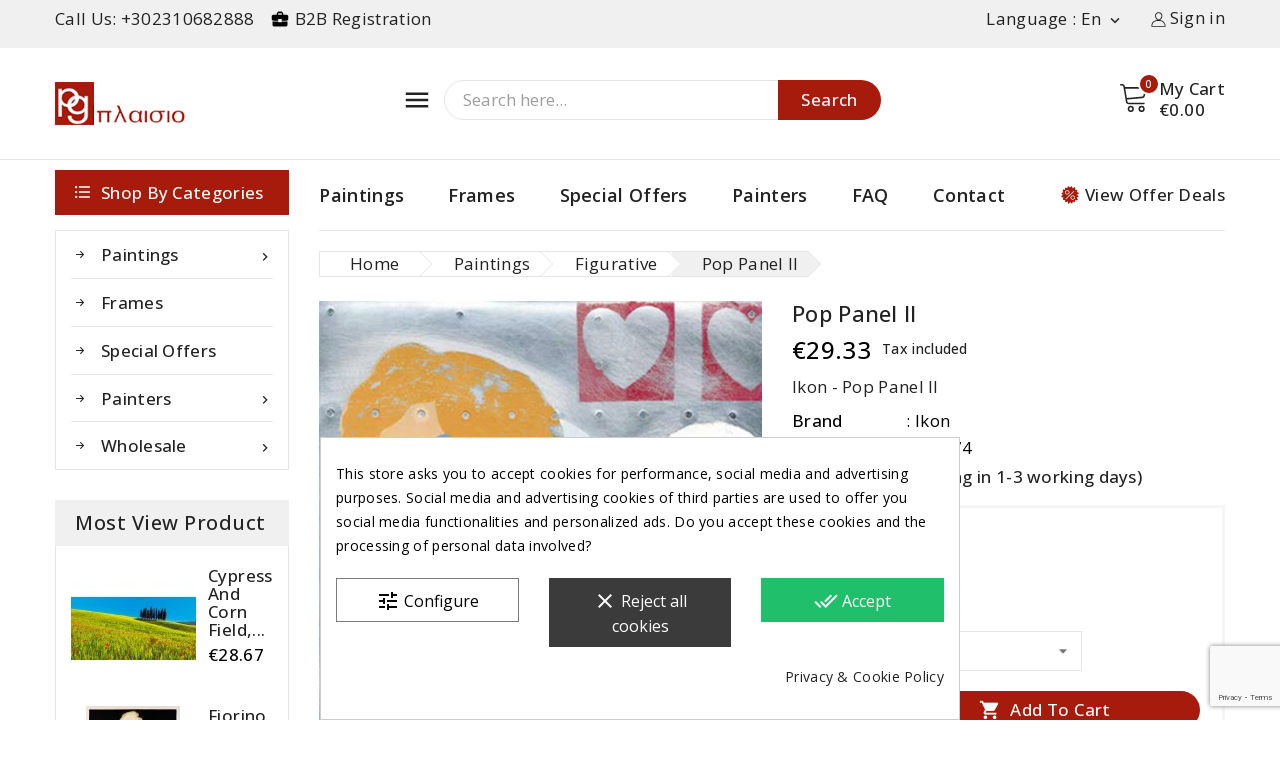

--- FILE ---
content_type: text/html; charset=utf-8
request_url: https://pg-plaisio.gr/en/figurative/133-Pop-Panel-II.html
body_size: 26223
content:
<!doctype html>
<html lang="en">
  <head><script data-keepinline='true'>
    let cookiesplusCookieValue = null;

    if (window.cookiesplus_debug) {
        debugger;
    }

    for (let cookie of document.cookie.split(';')) {
        let [cookieName, value] = cookie.trim().split('=');
        if (cookieName === 'cookiesplus') {
            cookiesplusCookieValue = decodeURIComponent(value);
        }
    }

    cookiesplusCookieValue = JSON.parse(cookiesplusCookieValue);

    // Define keys and their default values
    Object.keys({
        'ad_storage': false,
        'ad_user_data': false,
        'ad_personalization': false,
        'analytics_storage': false,
        'functionality_storage': false,
        'personalization_storage': false,
        'security_storage': false,
    }).forEach(function (key) {
        window[key] = false;
    });

    // Check and update values based on cookiesplusCookieValue
    if (cookiesplusCookieValue && cookiesplusCookieValue.consents) {
        cookiesplusConsents = Object.keys(cookiesplusCookieValue.consents).filter(v => v.startsWith('cookiesplus-finality'));

        cookiesplusConsents.forEach(function (key) {
            const consent_type = cookiesplusCookieValue.consent_mode?.[key]?.consent_type;
            if (typeof cookiesplusCookieValue.consents !== 'undefined'
                && typeof cookiesplusCookieValue.consents[key] !== 'undefined'
                && cookiesplusCookieValue.consents[key] === 'on' && consent_type) {
                Object.entries(consent_type).forEach(([innerKey, value]) => {
                    if (value) {
                        window[innerKey] = true;
                    }
                });
            }
        });
    }

    window.dataLayer = window.dataLayer || [];
    function gtag() { dataLayer.push(arguments); }

    gtag('consent', 'default', {
        'ad_storage' : ad_storage ? 'granted' : 'denied',
        'ad_user_data' : ad_user_data ? 'granted' : 'denied',
        'ad_personalization' : ad_personalization ? 'granted' : 'denied',
        'analytics_storage' : analytics_storage ? 'granted' : 'denied',
        'functionality_storage' : functionality_storage ? 'granted' : 'denied',
        'personalization_storage' : personalization_storage ? 'granted' : 'denied',
        'security_storage' : security_storage ? 'granted' : 'denied',
        'wait_for_update' : 500
    });

    gtag('set', 'url_passthrough', cookiesplusCookieValue.consent_mode['url_passthrough']);
    gtag('set', 'ads_data_redaction', cookiesplusCookieValue.consent_mode['ads_data_redaction']);
</script>

    
      
<meta charset="utf-8">


<meta http-equiv="x-ua-compatible" content="ie=edge">



<link rel="canonical" href="https://pg-plaisio.gr/en/figurative/133-Pop-Panel-II.html">

  <title>Ikon - Pop Panel II   | Pg-Plaisio.gr</title>
  <meta name="description" content="Poster - Canvas - Frame - Print on canvas- Oil Printing - Paintings - Frames - Works of Art - Paintings on Canvas - Thessaloniki - Shipping all over the world.">
  <meta name="keywords" content="">
        <link rel="canonical" href="https://pg-plaisio.gr/en/figurative/133-Pop-Panel-II.html">
    
                  <link rel="alternate" href="https://pg-plaisio.gr/figurative/133-Pop-Panel-II.html" hreflang="el">
                  <link rel="alternate" href="https://pg-plaisio.gr/en/figurative/133-Pop-Panel-II.html" hreflang="en-us">
        
  
  
    <script type="application/ld+json">
  {
    "@context": "https://schema.org",
    "@type": "Organization",
    "name" : "Pg - Plaisio | Πίνακες σε καμβά, Αφίσες, Κορνίζες, Πίνακες ζωγραφικής",
    "url" : "https://pg-plaisio.gr/en/",
        "logo": {
      "@type": "ImageObject",
        "url":"https://pg-plaisio.gr/img/logo-1713175368.jpg"
    }
      }
</script>

<script type="application/ld+json">
  {
    "@context": "https://schema.org",
    "@type": "WebPage",
    "isPartOf": {
      "@type": "WebSite",
      "url":  "https://pg-plaisio.gr/en/",
      "name": "Pg - Plaisio | Πίνακες σε καμβά, Αφίσες, Κορνίζες, Πίνακες ζωγραφικής"
    },
    "name": "Ikon - Pop Panel II   | Pg-Plaisio.gr",
    "url":  "https://pg-plaisio.gr/en/figurative/133-Pop-Panel-II.html"
  }
</script>


  <script type="application/ld+json">
    {
      "@context": "https://schema.org",
      "@type": "BreadcrumbList",
      "itemListElement": [
                      {
              "@type": "ListItem",
              "position": 1,
              "name": "Home",
              "item": "https://pg-plaisio.gr/en/"
              },                    {
              "@type": "ListItem",
              "position": 2,
              "name": "Paintings",
              "item": "https://pg-plaisio.gr/en/10-paintings"
              },                    {
              "@type": "ListItem",
              "position": 3,
              "name": "Figurative",
              "item": "https://pg-plaisio.gr/en/15-figurative"
              },                    {
              "@type": "ListItem",
              "position": 4,
              "name": "Pop Panel II",
              "item": "https://pg-plaisio.gr/en/figurative/133-Pop-Panel-II.html"
              }              ]
          }
  </script>
  
  
  
<script type="application/ld+json">
  {
    "@context": "https://schema.org/",
    "@type": "Product",
    "name": "Pop Panel II",
    "description": "Poster - Canvas - Frame - Print on canvas- Oil Printing - Paintings - Frames - Works of Art - Paintings on Canvas - Thessaloniki - Shipping all over the world.",
    "category": "Figurative",
    "image" :"https://pg-plaisio.gr/293-home_default/Pop-Panel-II.jpg",    "sku": "1IK374",
    "mpn": "1IK374"
        ,
    "brand": {
      "@type": "Thing",
      "name": "Ikon"
    }
                ,
          "offers": {
            "@type": "Offer",
            "priceCurrency": "EUR",
            "name": "Pop Panel II",
            "price": "29.33",
            "url": "https://pg-plaisio.gr/en/figurative/133-954-Pop-Panel-II.html#/42-size-70x70/52-type-poster",
            "priceValidUntil": "2026-02-12",
                          "image": ["https://pg-plaisio.gr/293-large_default/Pop-Panel-II.jpg","https://pg-plaisio.gr/17800-large_default/Pop-Panel-II.jpg"],
                        "sku": "1IK374",
            "mpn": "1IK374",
                                                "availability": "https://schema.org/InStock",
            "seller": {
              "@type": "Organization",
              "name": "Pg - Plaisio | Πίνακες σε καμβά, Αφίσες, Κορνίζες, Πίνακες ζωγραφικής"
            }
          }
                }
</script>

  
  
    
  

  
    <meta property="og:title" content="Ikon - Pop Panel II   | Pg-Plaisio.gr" />
    <meta property="og:description" content="Poster - Canvas - Frame - Print on canvas- Oil Printing - Paintings - Frames - Works of Art - Paintings on Canvas - Thessaloniki - Shipping all over the world." />
    <meta property="og:url" content="https://pg-plaisio.gr/en/figurative/133-Pop-Panel-II.html" />
    <meta property="og:site_name" content="Pg - Plaisio | Πίνακες σε καμβά, Αφίσες, Κορνίζες, Πίνακες ζωγραφικής" />
        



<meta name="viewport" content="width=device-width, initial-scale=1">



<link rel="icon" type="image/vnd.microsoft.icon" href="https://pg-plaisio.gr/img/favicon.ico?1713175368">
<link rel="shortcut icon" type="image/x-icon" href="https://pg-plaisio.gr/img/favicon.ico?1713175368">



    <link rel="stylesheet" href="https://pg-plaisio.gr/themes/PRSADD279_01/assets/cache/theme-e10b1260.css" type="text/css" media="all">




  

  <script type="text/javascript">
        var AdvancedEmailGuardData = {"meta":{"isGDPREnabled":true,"isLegacyOPCEnabled":false,"isLegacyMAModuleEnabled":false,"validationError":null},"settings":{"recaptcha":{"type":"v3","key":"6LeJL7gqAAAAANJ-aRJMRTXzU5NRGoOt3fLQWQlX","forms":{"contact_us":{"size":"normal","align":"offset","offset":3},"register":{"size":"normal","align":"center","offset":1},"login":{"size":"normal","align":"center","offset":1},"reset_password":{"size":"normal","align":"center","offset":1},"newsletter":{"size":"normal","align":"left","offset":1}},"language":"shop","theme":"light","position":"bottomright","hidden":false,"deferred":true}},"context":{"ps":{"v17":true,"v17pc":true,"v17ch":true,"v16":false,"v161":false,"v15":false},"languageCode":"en","pageName":"product"},"trans":{"genericError":"An error occurred, please try again."}};
        var TMBORDER_RADIUS = "1";
        var TMBOX_LAYOUT = "0";
        var TMDISPLAY_PRODUCT_VARIANTS = "1";
        var TMSTICKY_HEADER = "1";
        var prestashop = {"cart":{"products":[],"totals":{"total":{"type":"total","label":"Total","amount":0,"value":"\u20ac0.00"},"total_including_tax":{"type":"total","label":"Total (tax incl.)","amount":0,"value":"\u20ac0.00"},"total_excluding_tax":{"type":"total","label":"Total (tax excl.)","amount":0,"value":"\u20ac0.00"}},"subtotals":{"products":{"type":"products","label":"Subtotal","amount":0,"value":"\u20ac0.00"},"discounts":null,"shipping":{"type":"shipping","label":"Shipping","amount":0,"value":""},"tax":null},"products_count":0,"summary_string":"0 items","vouchers":{"allowed":1,"added":[]},"discounts":[],"minimalPurchase":0,"minimalPurchaseRequired":""},"currency":{"id":1,"name":"Euro","iso_code":"EUR","iso_code_num":"978","sign":"\u20ac"},"customer":{"lastname":null,"firstname":null,"email":null,"birthday":null,"newsletter":null,"newsletter_date_add":null,"optin":null,"website":null,"company":null,"siret":null,"ape":null,"is_logged":false,"gender":{"type":null,"name":null},"addresses":[]},"country":{"id_zone":9,"id_currency":0,"call_prefix":30,"iso_code":"GR","active":"1","contains_states":"1","need_identification_number":"0","need_zip_code":"1","zip_code_format":"NNNNN","display_tax_label":"1","name":"\u0395\u03bb\u03bb\u03ac\u03b4\u03b1","id":9},"language":{"name":"English (English)","iso_code":"en","locale":"en-US","language_code":"en-us","active":1,"is_rtl":0,"date_format_lite":"m\/d\/Y","date_format_full":"m\/d\/Y H:i:s","id":2},"page":{"title":"","canonical":"https:\/\/pg-plaisio.gr\/en\/figurative\/133-Pop-Panel-II.html","meta":{"title":"Ikon - Pop Panel II   | Pg-Plaisio.gr","description":"Poster - Canvas - Frame - Print on canvas- Oil Printing - Paintings - Frames - Works of Art - Paintings on Canvas - Thessaloniki - Shipping all over the world.","keywords":"","robots":"index"},"page_name":"product","body_classes":{"lang-en":true,"lang-rtl":false,"country-GR":true,"currency-EUR":true,"layout-both-columns":true,"page-product":true,"tax-display-enabled":true,"page-customer-account":false,"product-id-133":true,"product-Pop Panel II":true,"product-id-category-15":true,"product-id-manufacturer-123":true,"product-id-supplier-0":true,"product-available-for-order":true},"admin_notifications":[],"password-policy":{"feedbacks":{"0":"Very weak","1":"Weak","2":"Average","3":"Strong","4":"Very strong","Straight rows of keys are easy to guess":"Straight rows of keys are easy to guess","Short keyboard patterns are easy to guess":"Short keyboard patterns are easy to guess","Use a longer keyboard pattern with more turns":"Use a longer keyboard pattern with more turns","Repeats like \"aaa\" are easy to guess":"Repeats like \"aaa\" are easy to guess","Repeats like \"abcabcabc\" are only slightly harder to guess than \"abc\"":"Repeats like \"abcabcabc\" are only slightly harder to guess than \"abc\"","Sequences like abc or 6543 are easy to guess":"Sequences like \"abc\" or \"6543\" are easy to guess.","Recent years are easy to guess":"Recent years are easy to guess","Dates are often easy to guess":"Dates are often easy to guess","This is a top-10 common password":"This is a top-10 common password","This is a top-100 common password":"This is a top-100 common password","This is a very common password":"This is a very common password","This is similar to a commonly used password":"This is similar to a commonly used password","A word by itself is easy to guess":"A word by itself is easy to guess","Names and surnames by themselves are easy to guess":"Names and surnames by themselves are easy to guess","Common names and surnames are easy to guess":"Common names and surnames are easy to guess","Use a few words, avoid common phrases":"Use a few words, avoid common phrases","No need for symbols, digits, or uppercase letters":"No need for symbols, digits, or uppercase letters","Avoid repeated words and characters":"Avoid repeated words and characters","Avoid sequences":"Avoid sequences","Avoid recent years":"Avoid recent years","Avoid years that are associated with you":"Avoid years that are associated with you","Avoid dates and years that are associated with you":"Avoid dates and years that are associated with you","Capitalization doesn't help very much":"Capitalization doesn't help very much","All-uppercase is almost as easy to guess as all-lowercase":"All-uppercase is almost as easy to guess as all-lowercase","Reversed words aren't much harder to guess":"Reversed words aren't much harder to guess","Predictable substitutions like '@' instead of 'a' don't help very much":"Predictable substitutions like \"@\" instead of \"a\" don't help very much.","Add another word or two. Uncommon words are better.":"Add another word or two. Uncommon words are better."}}},"shop":{"name":"Pg - Plaisio | \u03a0\u03af\u03bd\u03b1\u03ba\u03b5\u03c2 \u03c3\u03b5 \u03ba\u03b1\u03bc\u03b2\u03ac, \u0391\u03c6\u03af\u03c3\u03b5\u03c2, \u039a\u03bf\u03c1\u03bd\u03af\u03b6\u03b5\u03c2, \u03a0\u03af\u03bd\u03b1\u03ba\u03b5\u03c2 \u03b6\u03c9\u03b3\u03c1\u03b1\u03c6\u03b9\u03ba\u03ae\u03c2","logo":"https:\/\/pg-plaisio.gr\/img\/logo-1713175368.jpg","stores_icon":"https:\/\/pg-plaisio.gr\/img\/logo_stores.png","favicon":"https:\/\/pg-plaisio.gr\/img\/favicon.ico"},"core_js_public_path":"\/themes\/","urls":{"base_url":"https:\/\/pg-plaisio.gr\/","current_url":"https:\/\/pg-plaisio.gr\/en\/figurative\/133-Pop-Panel-II.html","shop_domain_url":"https:\/\/pg-plaisio.gr","img_ps_url":"https:\/\/pg-plaisio.gr\/img\/","img_cat_url":"https:\/\/pg-plaisio.gr\/img\/c\/","img_lang_url":"https:\/\/pg-plaisio.gr\/img\/l\/","img_prod_url":"https:\/\/pg-plaisio.gr\/img\/p\/","img_manu_url":"https:\/\/pg-plaisio.gr\/img\/m\/","img_sup_url":"https:\/\/pg-plaisio.gr\/img\/su\/","img_ship_url":"https:\/\/pg-plaisio.gr\/img\/s\/","img_store_url":"https:\/\/pg-plaisio.gr\/img\/st\/","img_col_url":"https:\/\/pg-plaisio.gr\/img\/co\/","img_url":"https:\/\/pg-plaisio.gr\/themes\/PRSADD279_01\/assets\/img\/","css_url":"https:\/\/pg-plaisio.gr\/themes\/PRSADD279_01\/assets\/css\/","js_url":"https:\/\/pg-plaisio.gr\/themes\/PRSADD279_01\/assets\/js\/","pic_url":"https:\/\/pg-plaisio.gr\/upload\/","theme_assets":"https:\/\/pg-plaisio.gr\/themes\/PRSADD279_01\/assets\/","theme_dir":"https:\/\/pg-plaisio.gr\/themes\/PRSADD279_01\/","pages":{"address":"https:\/\/pg-plaisio.gr\/en\/address","addresses":"https:\/\/pg-plaisio.gr\/en\/addresses","authentication":"https:\/\/pg-plaisio.gr\/en\/login","manufacturer":"https:\/\/pg-plaisio.gr\/en\/painters","cart":"https:\/\/pg-plaisio.gr\/en\/cart","category":"https:\/\/pg-plaisio.gr\/en\/index.php?controller=category","cms":"https:\/\/pg-plaisio.gr\/en\/index.php?controller=cms","contact":"https:\/\/pg-plaisio.gr\/en\/contact-us","discount":"https:\/\/pg-plaisio.gr\/en\/discount","guest_tracking":"https:\/\/pg-plaisio.gr\/en\/guest-tracking","history":"https:\/\/pg-plaisio.gr\/en\/order-history","identity":"https:\/\/pg-plaisio.gr\/en\/identity","index":"https:\/\/pg-plaisio.gr\/en\/","my_account":"https:\/\/pg-plaisio.gr\/en\/my-account","order_confirmation":"https:\/\/pg-plaisio.gr\/en\/order-confirmation","order_detail":"https:\/\/pg-plaisio.gr\/en\/index.php?controller=order-detail","order_follow":"https:\/\/pg-plaisio.gr\/en\/order-follow","order":"https:\/\/pg-plaisio.gr\/en\/order","order_return":"https:\/\/pg-plaisio.gr\/en\/index.php?controller=order-return","order_slip":"https:\/\/pg-plaisio.gr\/en\/credit-slip","pagenotfound":"https:\/\/pg-plaisio.gr\/en\/page-not-found","password":"https:\/\/pg-plaisio.gr\/en\/password-recovery","pdf_invoice":"https:\/\/pg-plaisio.gr\/en\/index.php?controller=pdf-invoice","pdf_order_return":"https:\/\/pg-plaisio.gr\/en\/index.php?controller=pdf-order-return","pdf_order_slip":"https:\/\/pg-plaisio.gr\/en\/index.php?controller=pdf-order-slip","prices_drop":"https:\/\/pg-plaisio.gr\/en\/prices-drop","product":"https:\/\/pg-plaisio.gr\/en\/index.php?controller=product","registration":"https:\/\/pg-plaisio.gr\/en\/index.php?controller=registration","search":"https:\/\/pg-plaisio.gr\/en\/search","sitemap":"https:\/\/pg-plaisio.gr\/en\/Sitemap","stores":"https:\/\/pg-plaisio.gr\/en\/stores","supplier":"https:\/\/pg-plaisio.gr\/en\/supplier","new_products":"https:\/\/pg-plaisio.gr\/en\/new-products","brands":"https:\/\/pg-plaisio.gr\/en\/painters","register":"https:\/\/pg-plaisio.gr\/en\/index.php?controller=registration","order_login":"https:\/\/pg-plaisio.gr\/en\/order?login=1"},"alternative_langs":{"el":"https:\/\/pg-plaisio.gr\/figurative\/133-Pop-Panel-II.html","en-us":"https:\/\/pg-plaisio.gr\/en\/figurative\/133-Pop-Panel-II.html"},"actions":{"logout":"https:\/\/pg-plaisio.gr\/en\/?mylogout="},"no_picture_image":{"bySize":{"small_default":{"url":"https:\/\/pg-plaisio.gr\/img\/p\/en-default-small_default.jpg","width":98,"height":98},"cart_default":{"url":"https:\/\/pg-plaisio.gr\/img\/p\/en-default-cart_default.jpg","width":125,"height":125},"home_default":{"url":"https:\/\/pg-plaisio.gr\/img\/p\/en-default-home_default.jpg","width":300,"height":300},"medium_default":{"url":"https:\/\/pg-plaisio.gr\/img\/p\/en-default-medium_default.jpg","width":452,"height":452},"large_default":{"url":"https:\/\/pg-plaisio.gr\/img\/p\/en-default-large_default.jpg","width":800,"height":800}},"small":{"url":"https:\/\/pg-plaisio.gr\/img\/p\/en-default-small_default.jpg","width":98,"height":98},"medium":{"url":"https:\/\/pg-plaisio.gr\/img\/p\/en-default-home_default.jpg","width":300,"height":300},"large":{"url":"https:\/\/pg-plaisio.gr\/img\/p\/en-default-large_default.jpg","width":800,"height":800},"legend":""}},"configuration":{"display_taxes_label":true,"display_prices_tax_incl":true,"is_catalog":false,"show_prices":true,"opt_in":{"partner":false},"quantity_discount":{"type":"discount","label":"Unit discount"},"voucher_enabled":1,"return_enabled":0},"field_required":[],"breadcrumb":{"links":[{"title":"Home","url":"https:\/\/pg-plaisio.gr\/en\/"},{"title":"Paintings","url":"https:\/\/pg-plaisio.gr\/en\/10-paintings"},{"title":"Figurative","url":"https:\/\/pg-plaisio.gr\/en\/15-figurative"},{"title":"Pop Panel II","url":"https:\/\/pg-plaisio.gr\/en\/figurative\/133-Pop-Panel-II.html"}],"count":4},"link":{"protocol_link":"https:\/\/","protocol_content":"https:\/\/"},"time":1769565899,"static_token":"b63b49ae4cfb55f4f63346fdeba18966","token":"9f6d3e0e23b8ac6eeb55f58189477d62","debug":false};
        var psemailsubscription_subscription = "https:\/\/pg-plaisio.gr\/en\/module\/ps_emailsubscription\/subscription";
        var search_url = "https:\/\/pg-plaisio.gr\/en\/search";
      </script>



  <script id="hookDisplayHeader_115_016df5670f"></script>
<script>
    var hookModuleData = [];
    hookModuleData['id_module'] = '115';
    hookModuleData['location'] = '#hookDisplayHeader_115_016df5670f';
    hookModuleData['finalities'] = "4";
    hookModuleData['script'] = " ";
    hookModuleData['js'] = [];
    hookModuleData['css'] = [];
    var cookiesPlusBlockedScripts = cookiesPlusBlockedScripts || [];
    cookiesPlusBlockedScripts.push(hookModuleData);
    var hookModuleData = [];
</script>
<script id="hookDisplayHeader_118_6d7e1cd2d5"></script>
<script>
    var hookModuleData = [];
    hookModuleData['id_module'] = '118';
    hookModuleData['location'] = '#hookDisplayHeader_118_6d7e1cd2d5';
    hookModuleData['finalities'] = "4";
    hookModuleData['script'] = "\n\n<script id=\"fabfacebookpixel_script\" type=\"application\/json\">\n\t{\n\t\t\"fabFacebookPixelAddToCartUrl\": \"https:\/\/pg-plaisio.gr\/en\/module\/fabfacebookpixel\/addtocart?ajax=1\",\n\t\t\"fabFacebookPixelExecutorUrl\": \"\/\/pg-plaisio.gr\/en\/module\/fabfacebookpixel\/executor?ajax=1\",\n\t\t\"facebookPixelId\": \"260704351728843\",\n\t\t\"isPixelEnabled\": \"1\",\n\t\t\"pixelDelay\": \"0\",\n\t\t\"isDebug\": \"0\",\n\t\t\"moduleVersion\": \"3.6.1\",\n\t\t\"iubendaIntegration\": \"0\",\n\t\t\"customerGroups\": \"\u0395\u03c0\u03b9\u03c3\u03ba\u03ad\u03c0\u03c4\u03b7\u03c2 \u03c7\u03c9\u03c1\u03af\u03c2 \u03b5\u03b3\u03b3\u03c1\u03b1\u03c6\u03ae\",\n\t\t\"defaultCustomerGroup\": \"\",\n\t\t\"isExportCombinations\": \"1\",\n\t\t\"cartProducts\": [\t\t],\n\t\t\"canonicalUrl\": \"https:\/\/pg-plaisio.gr\/en\/figurative\/133-Pop-Panel-II.html\",\n\t\t\n\t\t\"events\": [\n\t\t\t\t\t\t\t\t\t\t\t\t{\n\t\t\t\t\"type\": \"ViewContent\",\n\t\t\t\t\"params\": {\n\t\t\t\t\t\"content_type\": \"product\",\n\t\t\t\t\t\"id_product\": \"133-954\",\n\t\t\t\t\t\"content_ids\": [\"133-954\"],\n\t\t\t\t\t\"content_name\": \"Pop Panel II\",\n\t\t\t\t\t\"content_category\": \"Figurative\",\n\t\t\t\t\t\"value\": \"29.33\",\n\t\t\t\t\t\"description\": \"Poster:\u00a0\u00a0Print on fine art paper 200-300 gr\/m2Canvas(Print Only):\u00a0Transfer of the painting on canvas(canvas transfer) or direct reproduction on canvas, streched on pine wood with a thickness of 2,5 or 3,5cm depending on dimension.Canvas(Oil Painting):\u00a0\u00a0Transfer of the painting on canvas(canvas transfer) or direct reproduction on canvas, streched on pine wood with a thickness of 2,5 or 3,5cm depending on dimension. Extra processing with special oil and brush leaving a painting texture(brush texture).It is also covered with acrylic varnish for extra protection against dust and moisture.\",\n\t\t\t\t\t\"product_price\": \"29.33\",\n\t\t\t\t\t\"currency\": \"EUR\",\n\t\t\t\t\t\"customer_groups\": \"\u0395\u03c0\u03b9\u03c3\u03ba\u03ad\u03c0\u03c4\u03b7\u03c2 \u03c7\u03c9\u03c1\u03af\u03c2 \u03b5\u03b3\u03b3\u03c1\u03b1\u03c6\u03ae\",\n\t\t\t\t\t\"default_customer_group\": \"\"\n\t\t\t\t}\n\t\t\t},\n\t\t\t\t\t\t\t\t\t\t\t\t\t\t\t\t{\n\t\t\t\t\"type\": \"PageView\",\n\t\t\t\t\"params\": {\n\t\t\t\t\t\"customerGroups\": \"\u0395\u03c0\u03b9\u03c3\u03ba\u03ad\u03c0\u03c4\u03b7\u03c2 \u03c7\u03c9\u03c1\u03af\u03c2 \u03b5\u03b3\u03b3\u03c1\u03b1\u03c6\u03ae\",\n\t\t\t\t\t\"defaultCustomerGroup\": \"\"\n\t\t\t\t}\n\t\t\t}\n\t\t\t]\n\t}\n<\/script>\n\n\t\t\t\t";
    hookModuleData['js'] = [];
    hookModuleData['css'] = [];
    var cookiesPlusBlockedScripts = cookiesPlusBlockedScripts || [];
    cookiesPlusBlockedScripts.push(hookModuleData);
    var hookModuleData = [];
</script>
<style>
            div#cookiesplus-modal,
        #cookiesplus-modal > div,
        #cookiesplus-modal p {
            background-color: #FFFFFF !important;
        }
    
            #cookiesplus-modal > div,
        #cookiesplus-modal p {
            color: #000 !important;
        }
    
            #cookiesplus-modal .cookiesplus-accept {
            background-color: #20BF6B !important;
        }
    
            #cookiesplus-modal .cookiesplus-accept {
            border: 1px solid #20BF6B !important;
        }
    

            #cookiesplus-modal .cookiesplus-accept {
            color: #FFFFFF !important;
        }
    
            #cookiesplus-modal .cookiesplus-accept {
            font-size: 16px !important;
        }
    
    
            #cookiesplus-modal .cookiesplus-more-information {
            background-color: #FFFFFF !important;
        }
    
            #cookiesplus-modal .cookiesplus-more-information {
            border: 1px solid #7A7A7A !important;
        }
    
            #cookiesplus-modal .cookiesplus-more-information {
            color: #000 !important;
        }
    
            #cookiesplus-modal .cookiesplus-more-information {
            font-size: 16px !important;
        }
    
    
            #cookiesplus-modal .cookiesplus-reject {
            background-color: #3b3b3b !important;
        }
    
            #cookiesplus-modal .cookiesplus-reject {
            border: 1px solid #3b3b3b !important;
        }
    
            #cookiesplus-modal .cookiesplus-reject {
            color: #FFFFFF !important;
        }
    
            #cookiesplus-modal .cookiesplus-reject {
            font-size: 16px !important;
        }
    
    
            #cookiesplus-modal .cookiesplus-save:not([disabled]) {
            background-color: #FFFFFF !important;
        }
    
            #cookiesplus-modal .cookiesplus-save:not([disabled]) {
            border: 1px solid #7A7A7A !important;
        }
    
            #cookiesplus-modal .cookiesplus-save:not([disabled]) {
            color: #000 !important;
        }
    
            #cookiesplus-modal .cookiesplus-save {
            font-size: 16px !important;
        }
    
    
    
    #cookiesplus-tab {
                                    bottom: 0;
                left: 0;
                    
        
            }
</style>
<script async src="https://www.googletagmanager.com/gtag/js?id=G-JV58B2R6QP"></script>
<script>
  window.dataLayer = window.dataLayer || [];
  function gtag(){dataLayer.push(arguments);}
  gtag('js', new Date());
  gtag(
    'config',
    'G-JV58B2R6QP',
    {
      'debug_mode':false
                      }
  );
</script>

<link href="//fonts.googleapis.com/css?family=Open+Sans:300,400,500,600,700,800,900&display=swap" rel="stylesheet" id="body_font">

<link href="//fonts.googleapis.com/css?family=Open+Sans:300,400,500,600,700,800,900&display=swap" rel="stylesheet" id="title_font">

<script>
lang_iso = 'en';
</script>



    
  <meta property="og:type" content="product">
  <meta property="og:url" content="https://pg-plaisio.gr/en/figurative/133-Pop-Panel-II.html">
  <meta property="og:title" content="Ikon - Pop Panel II   | Pg-Plaisio.gr">
  <meta property="og:site_name" content="Pg - Plaisio | Πίνακες σε καμβά, Αφίσες, Κορνίζες, Πίνακες ζωγραφικής">
  <meta property="og:description" content="Poster - Canvas - Frame - Print on canvas- Oil Printing - Paintings - Frames - Works of Art - Paintings on Canvas - Thessaloniki - Shipping all over the world.">
  <meta property="og:image" content="https://pg-plaisio.gr/293-large_default/Pop-Panel-II.jpg">
      <meta property="product:pretax_price:amount" content="23.65">
    <meta property="product:pretax_price:currency" content="EUR">
    <meta property="product:price:amount" content="29.33">
    <meta property="product:price:currency" content="EUR">
    
	
<script>(function(w,d,s,l,i){w[l]=w[l]||[];w[l].push({'gtm.start':
new Date().getTime(),event:'gtm.js'});var f=d.getElementsByTagName(s)[0],
j=d.createElement(s),dl=l!='dataLayer'?'&l='+l:'';j.async=true;j.src=
'https://www.googletagmanager.com/gtm.js?id='+i+dl;f.parentNode.insertBefore(j,f);
})(window,document,'script','dataLayer','GTM-PMTBGX8S');</script>

  </head>
  <body id="product" class="lang-en country-gr currency-eur layout-both-columns page-product tax-display-enabled product-id-133 product-pop-panel-ii product-id-category-15 product-id-manufacturer-123 product-id-supplier-0 product-available-for-order">
<noscript><iframe src="https://www.googletagmanager.com/ns.html?id=GTM-PMTBGX8S"
height="0" width="0" style="display:none;visibility:hidden"></iframe></noscript>
    
    
    
    <main id="page">
      
              
      <header id="header">
        
          
  <div class="header-banner">
    
  </div>


	<nav class="header-nav">
		<div class="container">
			<div class="hidden-md-down">
				<div class="left-nav">
					<div id="tmnav1cmsblock">
  <p>Call Us: <a href="tel:+302310682888">+302310682888</a></p>
</div>
<a href="https://pg-plaisio.gr/en/register-business" title="B2B Registration"><svg style="width:20px;height:auto;" class="MuiSvgIcon-root MuiSvgIcon-fontSizeMedium MuiSvgIcon-root MuiSvgIcon-fontSizeMedium svg-icon css-kry165" focusable="false" aria-hidden="true" viewBox="0 0 24 24" data-testid="BusinessCenterIcon" tabindex="-1" title="BusinessCenter"><path d="M10 16v-1H3.01L3 19c0 1.11.89 2 2 2h14c1.11 0 2-.89 2-2v-4h-7v1zm10-9h-4.01V5l-2-2h-4l-2 2v2H4c-1.1 0-2 .9-2 2v3c0 1.11.89 2 2 2h6v-2h4v2h6c1.1 0 2-.9 2-2V9c0-1.1-.9-2-2-2m-6 0h-4V5h4z"></path></svg> B2B Registration</a>

				</div>
			</div>
			<div class="right-nav">
				<div id="_desktop_user_info">
      <a
      class="sign-in"
      href="https://pg-plaisio.gr/en/my-account"
      title="Log in to your customer account"
      rel="nofollow"
      >
   <i class="material-icons">&#xE7FF;</i>
   <span class="hidden-md-down">Sign in</span>
   </a>
      </div>

   <div class="user-info" id="_desktop_user_info-side">
          <a
        href="https://pg-plaisio.gr/en/my-account"
        title="Log in to your customer account"
        rel="nofollow"
         >
        <span class="hidden-md-down">Sign in</span>
      </a>
          
   </div><div id="_desktop_language_selector">
  <div class="language-selector-wrapper">
    <div class="language-selector dropdown js-dropdown">
      <span class="expand-more hidden-md-down" data-toggle="dropdown">Language : en</span>
      
      <span data-target="#" data-toggle="dropdown" aria-haspopup="true" aria-expanded="false" class="hidden-md-down">
        <i class="material-icons expand-more">&#xE313;</i>
      </span>
      <ul class="dropdown-menu hidden-md-down">
                  <li >
            <a href="https://pg-plaisio.gr/figurative/133-Pop-Panel-II.html" class="dropdown-item"><img src="https://pg-plaisio.gr/img/l/1.jpg" alt="el" width="16" height="11" />ελληνικά</a>
          </li>
                  <li  class="current" >
            <a href="https://pg-plaisio.gr/en/figurative/133-Pop-Panel-II.html" class="dropdown-item"><img src="https://pg-plaisio.gr/img/l/2.jpg" alt="en" width="16" height="11" />English</a>
          </li>
              </ul>
    </div>
  </div>
</div>
<div class="link vertical_language dropdown-menu">
        <ul class="dropdown-menu">
                  <li >
            <a href="https://pg-plaisio.gr/figurative/133-Pop-Panel-II.html" class="dropdown-item"><img src="https://pg-plaisio.gr/img/l/1.jpg" alt="el" width="16" height="11" />el</a>
          </li>
                  <li  class="current" >
            <a href="https://pg-plaisio.gr/en/figurative/133-Pop-Panel-II.html" class="dropdown-item"><img src="https://pg-plaisio.gr/img/l/2.jpg" alt="en" width="16" height="11" />en</a>
          </li>
              </ul>
      </div>

			</div>
		</div>
		<div class="hidden-lg-up container text-xs-center mobile">
			<div class="top-logo" id="_mobile_logo"></div>
			<div class="overlay"></div>
			<div class="pull-xs-right" id="_mobile_cart"></div>
			<div class="pull-xs-right" id="_mobile_user_info"></div>
			<div class="clearfix"></div>   
		</div>
	</nav>


	<div class="header-top">
		<div class="header-div">
			<div class="container">
				<div class="header_logo hidden-md-down" id="_desktop_logo">
																		<a href="https://pg-plaisio.gr/en/">
								<img
								class="logo"
								src="https://pg-plaisio.gr/img/logo-1713175368.jpg"
								alt="Pg - Plaisio | Πίνακες σε καμβά, Αφίσες, Κορνίζες, Πίνακες ζωγραφικής"
								loading="lazy">
							</a>
															</div>
				<div class="text-xs-left mobile mobile-menu">
  <div class="menu-container">
    <div class="menu-icon">
      <div class="cat-title"> <i class="material-icons menu-open">&#xE5D2;</i></div>
    </div>
  </div>
</div>
<div id="tm_sidevertical_menu_top" class="tmvm-contener sidevertical-menu clearfix col-lg-12  hb-animate-element top-to-bottom">
    <div class="title_main_menu">
      <div class="title_menu">Menu</div>
        <div class="menu-icon active">
          <div class="cat-title title2">
            <i class="material-icons menu-close">&#xE5CD;</i>
          </div>
        </div>
      </div>
        
	
  <div class="menu sidevertical-menu js-top-menu position-static" id="_desktop_top_menu">	  
    <div class="js-top-menu mobile">
      
          <ul class="top-menu" id="top-menu" data-depth="0">
                    <li class="category" id="tmcategory-10">
                          <a
                class="dropdown-item"
                href="https://pg-plaisio.gr/en/10-paintings" data-depth="0"
                              >
                                                                      <span class="pull-xs-right">
                    <span data-target="#top_sub_menu_61231" data-toggle="collapse" class="navbar-toggler collapse-icons">
                      <i class="material-icons add">&#xe145;</i>
                      <i class="material-icons remove">&#xE15B;</i>
                    </span>
                  </span>
                                Paintings
              </a>
                            <div  class="popover sub-menu js-sub-menu collapse" id="top_sub_menu_61231">
                
          <ul class="top-menu"  data-depth="1">
                    <li class="category" id="tmcategory-11">
                          <a
                class="dropdown-item dropdown-submenu"
                href="https://pg-plaisio.gr/en/11-classic" data-depth="1"
                              >
                                Classic
              </a>
                          </li>
                    <li class="category" id="tmcategory-54">
                          <a
                class="dropdown-item dropdown-submenu"
                href="https://pg-plaisio.gr/en/54-museum" data-depth="1"
                              >
                                Museum
              </a>
                          </li>
                    <li class="category" id="tmcategory-12">
                          <a
                class="dropdown-item dropdown-submenu"
                href="https://pg-plaisio.gr/en/12-decoration" data-depth="1"
                              >
                                Decoration
              </a>
                          </li>
                    <li class="category" id="tmcategory-13">
                          <a
                class="dropdown-item dropdown-submenu"
                href="https://pg-plaisio.gr/en/13-abstract" data-depth="1"
                              >
                                Abstract
              </a>
                          </li>
                    <li class="category" id="tmcategory-52">
                          <a
                class="dropdown-item dropdown-submenu"
                href="https://pg-plaisio.gr/en/52-trees" data-depth="1"
                              >
                                Trees
              </a>
                          </li>
                    <li class="category" id="tmcategory-14">
                          <a
                class="dropdown-item dropdown-submenu"
                href="https://pg-plaisio.gr/en/14-floral" data-depth="1"
                              >
                                Floral
              </a>
                          </li>
                    <li class="category" id="tmcategory-15">
                          <a
                class="dropdown-item dropdown-submenu"
                href="https://pg-plaisio.gr/en/15-figurative" data-depth="1"
                              >
                                Figurative
              </a>
                          </li>
                    <li class="category" id="tmcategory-16">
                          <a
                class="dropdown-item dropdown-submenu"
                href="https://pg-plaisio.gr/en/16-landscapes" data-depth="1"
                              >
                                Landscapes
              </a>
                          </li>
                    <li class="category" id="tmcategory-46">
                          <a
                class="dropdown-item dropdown-submenu"
                href="https://pg-plaisio.gr/en/46-cuisine" data-depth="1"
                              >
                                Cuisine
              </a>
                          </li>
                    <li class="category" id="tmcategory-53">
                          <a
                class="dropdown-item dropdown-submenu"
                href="https://pg-plaisio.gr/en/53-ethnik" data-depth="1"
                              >
                                Ethnik
              </a>
                          </li>
                    <li class="category" id="tmcategory-18">
                          <a
                class="dropdown-item dropdown-submenu"
                href="https://pg-plaisio.gr/en/18-vintage" data-depth="1"
                              >
                                Vintage
              </a>
                          </li>
                    <li class="category" id="tmcategory-17">
                          <a
                class="dropdown-item dropdown-submenu"
                href="https://pg-plaisio.gr/en/17-pop-art" data-depth="1"
                              >
                                Pop-Art
              </a>
                          </li>
                    <li class="category" id="tmcategory-19">
                          <a
                class="dropdown-item dropdown-submenu"
                href="https://pg-plaisio.gr/en/19-marine" data-depth="1"
                              >
                                Marine
              </a>
                          </li>
                    <li class="category" id="tmcategory-47">
                          <a
                class="dropdown-item dropdown-submenu"
                href="https://pg-plaisio.gr/en/47-cityscape" data-depth="1"
                              >
                                Cityscape
              </a>
                          </li>
                    <li class="category" id="tmcategory-20">
                          <a
                class="dropdown-item dropdown-submenu"
                href="https://pg-plaisio.gr/en/20-photography" data-depth="1"
                              >
                                Photography
              </a>
                          </li>
                    <li class="category" id="tmcategory-49">
                          <a
                class="dropdown-item dropdown-submenu"
                href="https://pg-plaisio.gr/en/49-maps" data-depth="1"
                              >
                                Maps
              </a>
                          </li>
                    <li class="category" id="tmcategory-48">
                          <a
                class="dropdown-item dropdown-submenu"
                href="https://pg-plaisio.gr/en/48-animals" data-depth="1"
                              >
                                Animals
              </a>
                          </li>
                    <li class="category" id="tmcategory-21">
                          <a
                class="dropdown-item dropdown-submenu"
                href="https://pg-plaisio.gr/en/21-kids" data-depth="1"
                              >
                                Kids
              </a>
                          </li>
              </ul>
    
              </div>
                          </li>
                    <li class="category" id="tmcategory-27">
                          <a
                class="dropdown-item"
                href="https://pg-plaisio.gr/en/27-frames" data-depth="0"
                              >
                                Frames
              </a>
                          </li>
                    <li class="category" id="tmcategory-26">
                          <a
                class="dropdown-item"
                href="https://pg-plaisio.gr/en/26-special-offers" data-depth="0"
                              >
                                Special Offers
              </a>
                          </li>
                    <li class="category" id="tmcategory-22">
                          <a
                class="dropdown-item"
                href="https://pg-plaisio.gr/en/22-painters" data-depth="0"
                              >
                                                                      <span class="pull-xs-right">
                    <span data-target="#top_sub_menu_37029" data-toggle="collapse" class="navbar-toggler collapse-icons">
                      <i class="material-icons add">&#xe145;</i>
                      <i class="material-icons remove">&#xE15B;</i>
                    </span>
                  </span>
                                Painters
              </a>
                            <div  class="popover sub-menu js-sub-menu collapse" id="top_sub_menu_37029">
                
          <ul class="top-menu"  data-depth="1">
                    <li class="category" id="tmcategory-23">
                          <a
                class="dropdown-item dropdown-submenu"
                href="https://pg-plaisio.gr/en/23-greek" data-depth="1"
                              >
                                Greek
              </a>
                          </li>
                    <li class="category" id="tmcategory-24">
                          <a
                class="dropdown-item dropdown-submenu"
                href="https://pg-plaisio.gr/en/24-international" data-depth="1"
                              >
                                International
              </a>
                          </li>
              </ul>
    
              </div>
                          </li>
                    <li class="cms-page" id="cms-page-13">
                          <a
                class="dropdown-item"
                href="https://pg-plaisio.gr/en/content/13-faq" data-depth="0"
                              >
                                FAQ
              </a>
                          </li>
                    <li class="link" id="https://pg-plaisio.gr/en/register-business">
                          <a
                class="dropdown-item"
                href="https://pg-plaisio.gr/en/register-business" data-depth="0"
                              >
                                B2B
              </a>
                          </li>
              </ul>
    
    </div>
  </div>
  
  <div class="verticalmenu-side">
	<div class="vertical-side-top-text">
    	<div id="_desktop_user_info">
      <a
      class="sign-in"
      href="https://pg-plaisio.gr/en/my-account"
      title="Log in to your customer account"
      rel="nofollow"
      >
   <i class="material-icons">&#xE7FF;</i>
   <span class="hidden-md-down">Sign in</span>
   </a>
      </div>

   <div class="user-info" id="_desktop_user_info-side">
          <a
        href="https://pg-plaisio.gr/en/my-account"
        title="Log in to your customer account"
        rel="nofollow"
         >
        <span class="hidden-md-down">Sign in</span>
      </a>
          
   </div>
      <div id="_mobile_head-wishlist"></div>
		  <div id="_mobile_head-compare"></div>
	</div>
	<div id="_desktop_language_selector">
  <div class="language-selector-wrapper">
    <div class="language-selector dropdown js-dropdown">
      <span class="expand-more hidden-md-down" data-toggle="dropdown">Language : en</span>
      
      <span data-target="#" data-toggle="dropdown" aria-haspopup="true" aria-expanded="false" class="hidden-md-down">
        <i class="material-icons expand-more">&#xE313;</i>
      </span>
      <ul class="dropdown-menu hidden-md-down">
                  <li >
            <a href="https://pg-plaisio.gr/figurative/133-Pop-Panel-II.html" class="dropdown-item"><img src="https://pg-plaisio.gr/img/l/1.jpg" alt="el" width="16" height="11" />ελληνικά</a>
          </li>
                  <li  class="current" >
            <a href="https://pg-plaisio.gr/en/figurative/133-Pop-Panel-II.html" class="dropdown-item"><img src="https://pg-plaisio.gr/img/l/2.jpg" alt="en" width="16" height="11" />English</a>
          </li>
              </ul>
    </div>
  </div>
</div>
<div class="link vertical_language dropdown-menu">
        <ul class="dropdown-menu">
                  <li >
            <a href="https://pg-plaisio.gr/figurative/133-Pop-Panel-II.html" class="dropdown-item"><img src="https://pg-plaisio.gr/img/l/1.jpg" alt="el" width="16" height="11" />el</a>
          </li>
                  <li  class="current" >
            <a href="https://pg-plaisio.gr/en/figurative/133-Pop-Panel-II.html" class="dropdown-item"><img src="https://pg-plaisio.gr/img/l/2.jpg" alt="en" width="16" height="11" />en</a>
          </li>
              </ul>
      </div>

</div>
</div>


<script type="text/javascript">
	var moreCategoriesText = "More";
	var lessCategoriesText = "Less";
</script> 
<div class="overlay"></div>
<div id="_desktop_cart">
   <div class="blockcart" data-refresh-url="//pg-plaisio.gr/en/module/ps_shoppingcart/ajax">
      <div class="header blockcart-header">
         <span class="icon_menu">
         <span class="carthome" rel="nofollow"></span>
         <span class="cart-products-counthome">0</span>
         <span rel="nofollow" class="cart_custom"> 
            <span class="hidden-md-down cart-shoptext">My Cart</span><br>
            <span class="cart-products-count cart-count-producttext">€0.00</span>
         </span>			
         </span>	 				
         <div class="cart_block block exclusive">
            <div class="top-block-cart">
               <div class="toggle-title">Shopping Cart (0)</div>
               <div class="close-icon">close</div>
            </div>
            <div class="block_content">
                                 <div class="no-more-item">
                     <div class="no-img" ><img src="https://pg-plaisio.gr/themes/PRSADD279_01/assets/img/megnor/empty-cart.svg"></div>
                     <div class="empty-text">There are no more items in your cart </div>
                     <a rel="nofollow" href="https://pg-plaisio.gr/en/" class="continue"><button type="button" class="btn btn-secondary btn-primary">Continue shopping</button></a>
                  </div>
                           </div>
                     </div>
      </div>
   </div>
</div>
<!-- Block search module TOP -->

<div id="search_block_top"  class="col-sm-5">
<span class="search_button"></span>
<div class="searchtoggle">
	<form id="searchbox" method="get" action="https://pg-plaisio.gr/en/search">
       <div class="tmsearch-main">
		<input type="hidden" name="controller" value="search">
		<input type="hidden" name="orderby" value="position" />
		<input type="hidden" name="orderway" value="desc" />
		<input class="search_query form-control" type="text" id="search_query_top" name="s" placeholder="Search here..." value="" />
		<div class="select-wrapper">
        <select id="search_category" name="search_category" class="form-control">
            <option value="all">All Categories</option>
            <option value="10">&nbsp&nbspPaintings</option><option value="22">&nbsp&nbspPainters</option><option value="26">&nbsp&nbspSpecial Offers</option><option value="27">&nbsp&nbspFrames</option><option value="28">&nbsp&nbspWholesale</option>   
        </select>
		</div>

		<div id="tm_url_ajax_search" style="display:none">
		<input type="hidden" value="https://pg-plaisio.gr/modules/tmblocksearch/controller_ajax_search.php" class="url_ajax" />
		</div>
		</div>
		<button type="submit" class="btn btn-primary">
			<div class="submit-text">Search</div>
		</button>
	</form>
</div>
	</div>

<script type="text/javascript">
var limit_character = "<p class='limit'>Number of characters at least are 3</p>";
</script>
<!-- /Block search module TOP -->

				
				
				</div>
			</div>
		</div>
		<div class="header-top-main bg_main">
			<div class="container">
				 

<div class="menu col-lg-8 col-md-7 js-top-menu position-static hidden-md-down" id="_top_main_menu">
    
          <ul class="top-menu" id="top-menu" data-depth="0">
                    <li class="category" id="category-10">
                          <a
                class="dropdown-item"
                href="https://pg-plaisio.gr/en/10-paintings" data-depth="0"
                              >
                                                                      <span class="pull-xs-right hidden-xs-up">
                    <span data-target="#top_sub_menu_2342" data-toggle="collapse" class="navbar-toggler collapse-icons">
                      <i class="material-icons add">&#xE313;</i>
                      <i class="material-icons remove">&#xE316;</i>
                    </span>
                  </span>
                                Paintings
              </a>
                            <div  class="popover sub-menu js-sub-menu collapse" id="top_sub_menu_2342">
                
          <ul class="top-menu"  data-depth="1">
                    <li class="category" id="category-11">
                          <a
                class="dropdown-item dropdown-submenu"
                href="https://pg-plaisio.gr/en/11-classic" data-depth="1"
                              >
                                Classic
              </a>
                          </li>
                    <li class="category" id="category-54">
                          <a
                class="dropdown-item dropdown-submenu"
                href="https://pg-plaisio.gr/en/54-museum" data-depth="1"
                              >
                                Museum
              </a>
                          </li>
                    <li class="category" id="category-12">
                          <a
                class="dropdown-item dropdown-submenu"
                href="https://pg-plaisio.gr/en/12-decoration" data-depth="1"
                              >
                                Decoration
              </a>
                          </li>
                    <li class="category" id="category-13">
                          <a
                class="dropdown-item dropdown-submenu"
                href="https://pg-plaisio.gr/en/13-abstract" data-depth="1"
                              >
                                Abstract
              </a>
                          </li>
                    <li class="category" id="category-52">
                          <a
                class="dropdown-item dropdown-submenu"
                href="https://pg-plaisio.gr/en/52-trees" data-depth="1"
                              >
                                Trees
              </a>
                          </li>
                    <li class="category" id="category-14">
                          <a
                class="dropdown-item dropdown-submenu"
                href="https://pg-plaisio.gr/en/14-floral" data-depth="1"
                              >
                                Floral
              </a>
                          </li>
                    <li class="category" id="category-15">
                          <a
                class="dropdown-item dropdown-submenu"
                href="https://pg-plaisio.gr/en/15-figurative" data-depth="1"
                              >
                                Figurative
              </a>
                          </li>
                    <li class="category" id="category-16">
                          <a
                class="dropdown-item dropdown-submenu"
                href="https://pg-plaisio.gr/en/16-landscapes" data-depth="1"
                              >
                                Landscapes
              </a>
                          </li>
                    <li class="category" id="category-46">
                          <a
                class="dropdown-item dropdown-submenu"
                href="https://pg-plaisio.gr/en/46-cuisine" data-depth="1"
                              >
                                Cuisine
              </a>
                          </li>
                    <li class="category" id="category-53">
                          <a
                class="dropdown-item dropdown-submenu"
                href="https://pg-plaisio.gr/en/53-ethnik" data-depth="1"
                              >
                                Ethnik
              </a>
                          </li>
                    <li class="category" id="category-18">
                          <a
                class="dropdown-item dropdown-submenu"
                href="https://pg-plaisio.gr/en/18-vintage" data-depth="1"
                              >
                                Vintage
              </a>
                          </li>
                    <li class="category" id="category-17">
                          <a
                class="dropdown-item dropdown-submenu"
                href="https://pg-plaisio.gr/en/17-pop-art" data-depth="1"
                              >
                                Pop-Art
              </a>
                          </li>
                    <li class="category" id="category-19">
                          <a
                class="dropdown-item dropdown-submenu"
                href="https://pg-plaisio.gr/en/19-marine" data-depth="1"
                              >
                                Marine
              </a>
                          </li>
                    <li class="category" id="category-47">
                          <a
                class="dropdown-item dropdown-submenu"
                href="https://pg-plaisio.gr/en/47-cityscape" data-depth="1"
                              >
                                Cityscape
              </a>
                          </li>
                    <li class="category" id="category-20">
                          <a
                class="dropdown-item dropdown-submenu"
                href="https://pg-plaisio.gr/en/20-photography" data-depth="1"
                              >
                                Photography
              </a>
                          </li>
                    <li class="category" id="category-49">
                          <a
                class="dropdown-item dropdown-submenu"
                href="https://pg-plaisio.gr/en/49-maps" data-depth="1"
                              >
                                Maps
              </a>
                          </li>
                    <li class="category" id="category-48">
                          <a
                class="dropdown-item dropdown-submenu"
                href="https://pg-plaisio.gr/en/48-animals" data-depth="1"
                              >
                                Animals
              </a>
                          </li>
                    <li class="category" id="category-21">
                          <a
                class="dropdown-item dropdown-submenu"
                href="https://pg-plaisio.gr/en/21-kids" data-depth="1"
                              >
                                Kids
              </a>
                          </li>
              </ul>
    
				<div class="menu-banners">
				  				</div>
              </div>
                          </li>
                    <li class="category" id="category-27">
                          <a
                class="dropdown-item"
                href="https://pg-plaisio.gr/en/27-frames" data-depth="0"
                              >
                                Frames
              </a>
                          </li>
                    <li class="category" id="category-26">
                          <a
                class="dropdown-item"
                href="https://pg-plaisio.gr/en/26-special-offers" data-depth="0"
                              >
                                Special Offers
              </a>
                          </li>
                    <li class="category" id="category-22">
                          <a
                class="dropdown-item"
                href="https://pg-plaisio.gr/en/22-painters" data-depth="0"
                              >
                                                                      <span class="pull-xs-right hidden-xs-up">
                    <span data-target="#top_sub_menu_65142" data-toggle="collapse" class="navbar-toggler collapse-icons">
                      <i class="material-icons add">&#xE313;</i>
                      <i class="material-icons remove">&#xE316;</i>
                    </span>
                  </span>
                                Painters
              </a>
                            <div  class="popover sub-menu js-sub-menu collapse" id="top_sub_menu_65142">
                
          <ul class="top-menu"  data-depth="1">
                    <li class="category" id="category-23">
                          <a
                class="dropdown-item dropdown-submenu"
                href="https://pg-plaisio.gr/en/23-greek" data-depth="1"
                              >
                                Greek
              </a>
                          </li>
                    <li class="category" id="category-24">
                          <a
                class="dropdown-item dropdown-submenu"
                href="https://pg-plaisio.gr/en/24-international" data-depth="1"
                              >
                                International
              </a>
                          </li>
              </ul>
    
				<div class="menu-banners">
				  					<div class="menu-banner">
						<img src="https://pg-plaisio.gr/img/c/22-0_thumb.jpg" alt="" />
					</div>
				  				</div>
              </div>
                          </li>
                    <li class="link" id="lnk-faq">
                          <a
                class="dropdown-item"
                href="https://pg-plaisio.gr/en/content/13-faq" data-depth="0"
                              >
                                FAQ
              </a>
                          </li>
                    <li class="link" id="lnk-contact">
                          <a
                class="dropdown-item"
                href="https://pg-plaisio.gr/en/contact-us" data-depth="0"
                              >
                                Contact
              </a>
                          </li>
              </ul>
    
    <div class="clearfix"></div>
</div>


 <script type="text/javascript">
	var moreCategoriesText = "More";
</script> <div id="tmnavcmsblock">
  <div class="contact_description"><a href="https://pg-plaisio.gr/en/26-special-offers"><span class="offer-icon"></span>View Offer Deals</a></div>
</div>

			</div>
		</div>	
	</div>

        
      </header>
	    <section id="wrapper">
        
		    <div class="container">
          
            
<aside id="notifications">
    
    
    
    </aside>
                   
          <div id="columns_inner">
                        
              <div id="left-column" class="col-xs-12 col-sm-4 col-md-3 hb-animate-element top-to-bottom">                  
                                  <div id="tm_vertical_menu_top" class="tmvm-contener clearfix col-lg-12  hb-animate-element top-to-bottom">
	<div class="block-title">
		<i class="material-icons menu-open">&#xE5D2;</i>
		<div class="menu-title">shop by Categories</div>
	</div>
		
	<div class="menu vertical-menu js-top-menu position-static hidden-sm-down" id="_desktop_top_menu">
		
		<ul class="tm_sf-menu top-menu" id="top-menu" data-depth="0"><li class="category " id="tmcategory-10"><a href="https://pg-plaisio.gr/en/10-paintings" class="dropdown-item" data-depth="0" ><span class="pull-xs-right  hidden-sm-down"><i class="material-icons left">&#xE315;</i><i class="material-icons right">&#xE314;</i></span><span class="pull-xs-right hidden-lg-up"><span data-target="#top_sub_menu_41782" data-toggle="collapse" class="navbar-toggler collapse-icons"><i class="material-icons add">&#xe145;</i><i class="material-icons remove">&#xE15B;</i></span></span>Paintings</a><div  class="popover sub-menu js-sub-menu collapse" id="top_sub_menu_41782">
		<ul class="tm_sf-menu top-menu"  data-depth="1"><li class="category " id="tmcategory-11"><a href="https://pg-plaisio.gr/en/11-classic" class="dropdown-item dropdown-submenu" data-depth="1" >Classic</a></li><li class="category " id="tmcategory-54"><a href="https://pg-plaisio.gr/en/54-museum" class="dropdown-item dropdown-submenu" data-depth="1" >Museum</a></li><li class="category " id="tmcategory-12"><a href="https://pg-plaisio.gr/en/12-decoration" class="dropdown-item dropdown-submenu" data-depth="1" >Decoration</a></li><li class="category " id="tmcategory-13"><a href="https://pg-plaisio.gr/en/13-abstract" class="dropdown-item dropdown-submenu" data-depth="1" >Abstract</a></li><li class="category " id="tmcategory-52"><a href="https://pg-plaisio.gr/en/52-trees" class="dropdown-item dropdown-submenu" data-depth="1" >Trees</a></li><li class="category " id="tmcategory-14"><a href="https://pg-plaisio.gr/en/14-floral" class="dropdown-item dropdown-submenu" data-depth="1" >Floral</a></li><li class="category " id="tmcategory-15"><a href="https://pg-plaisio.gr/en/15-figurative" class="dropdown-item dropdown-submenu" data-depth="1" >Figurative</a></li><li class="category " id="tmcategory-16"><a href="https://pg-plaisio.gr/en/16-landscapes" class="dropdown-item dropdown-submenu" data-depth="1" >Landscapes</a></li><li class="category " id="tmcategory-46"><a href="https://pg-plaisio.gr/en/46-cuisine" class="dropdown-item dropdown-submenu" data-depth="1" >Cuisine</a></li><li class="category " id="tmcategory-53"><a href="https://pg-plaisio.gr/en/53-ethnik" class="dropdown-item dropdown-submenu" data-depth="1" >Ethnik</a></li><li class="category " id="tmcategory-18"><a href="https://pg-plaisio.gr/en/18-vintage" class="dropdown-item dropdown-submenu" data-depth="1" >Vintage</a></li><li class="category " id="tmcategory-17"><a href="https://pg-plaisio.gr/en/17-pop-art" class="dropdown-item dropdown-submenu" data-depth="1" >Pop-Art</a></li><li class="category " id="tmcategory-19"><a href="https://pg-plaisio.gr/en/19-marine" class="dropdown-item dropdown-submenu" data-depth="1" >Marine</a></li><li class="category " id="tmcategory-47"><a href="https://pg-plaisio.gr/en/47-cityscape" class="dropdown-item dropdown-submenu" data-depth="1" >Cityscape</a></li><li class="category " id="tmcategory-20"><a href="https://pg-plaisio.gr/en/20-photography" class="dropdown-item dropdown-submenu" data-depth="1" >Photography</a></li><li class="category " id="tmcategory-49"><a href="https://pg-plaisio.gr/en/49-maps" class="dropdown-item dropdown-submenu" data-depth="1" >Maps</a></li><li class="category " id="tmcategory-48"><a href="https://pg-plaisio.gr/en/48-animals" class="dropdown-item dropdown-submenu" data-depth="1" >Animals</a></li><li class="category " id="tmcategory-21"><a href="https://pg-plaisio.gr/en/21-kids" class="dropdown-item dropdown-submenu" data-depth="1" >Kids</a></li></ul>	<div class="menu-images-container"></div></div></li><li class="category " id="tmcategory-27"><a href="https://pg-plaisio.gr/en/27-frames" class="dropdown-item" data-depth="0" >Frames</a></li><li class="category " id="tmcategory-26"><a href="https://pg-plaisio.gr/en/26-special-offers" class="dropdown-item" data-depth="0" >Special Offers</a></li><li class="category " id="tmcategory-22"><a href="https://pg-plaisio.gr/en/22-painters" class="dropdown-item" data-depth="0" ><span class="pull-xs-right  hidden-sm-down"><i class="material-icons left">&#xE315;</i><i class="material-icons right">&#xE314;</i></span><span class="pull-xs-right hidden-lg-up"><span data-target="#top_sub_menu_81191" data-toggle="collapse" class="navbar-toggler collapse-icons"><i class="material-icons add">&#xe145;</i><i class="material-icons remove">&#xE15B;</i></span></span>Painters</a><div  class="popover sub-menu js-sub-menu collapse" id="top_sub_menu_81191">
		<ul class="tm_sf-menu top-menu"  data-depth="1"><li class="category " id="tmcategory-23"><a href="https://pg-plaisio.gr/en/23-greek" class="dropdown-item dropdown-submenu" data-depth="1" >Greek</a></li><li class="category " id="tmcategory-24"><a href="https://pg-plaisio.gr/en/24-international" class="dropdown-item dropdown-submenu" data-depth="1" >International</a></li></ul>	<div class="menu-images-container"><img class="lazyload" data-src="https://pg-plaisio.gr/img/c/22-0_thumb.jpg"></div></div></li><li class="category " id="tmcategory-28"><a href="https://pg-plaisio.gr/en/28-wholesale" class="dropdown-item" data-depth="0" ><span class="pull-xs-right  hidden-sm-down"><i class="material-icons left">&#xE315;</i><i class="material-icons right">&#xE314;</i></span><span class="pull-xs-right hidden-lg-up"><span data-target="#top_sub_menu_28547" data-toggle="collapse" class="navbar-toggler collapse-icons"><i class="material-icons add">&#xe145;</i><i class="material-icons remove">&#xE15B;</i></span></span>Wholesale</a><div  class="popover sub-menu js-sub-menu collapse" id="top_sub_menu_28547">
		<ul class="tm_sf-menu top-menu"  data-depth="1"><li class="category " id="tmcategory-56"><a href="https://pg-plaisio.gr/en/56-whframes" class="dropdown-item dropdown-submenu" data-depth="1" >Frames</a></li><li class="category " id="tmcategory-30"><a href="https://pg-plaisio.gr/en/30-premade-frame" class="dropdown-item dropdown-submenu" data-depth="1" >Premade Frame</a></li><li class="category " id="tmcategory-31"><a href="https://pg-plaisio.gr/en/31-hanging-systems" class="dropdown-item dropdown-submenu" data-depth="1" >Hanging Systems</a></li><li class="category " id="tmcategory-32"><a href="https://pg-plaisio.gr/en/32-glasses-mdf" class="dropdown-item dropdown-submenu" data-depth="1" >Glasses-Mdf</a></li><li class="category " id="tmcategory-33"><a href="https://pg-plaisio.gr/en/33-strechenbars" class="dropdown-item dropdown-submenu" data-depth="1" >Strechenbars</a></li><li class="category " id="tmcategory-34"><a href="https://pg-plaisio.gr/en/34-tools" class="dropdown-item dropdown-submenu" data-depth="1" >Tools</a></li><li class="category " id="tmcategory-35"><a href="https://pg-plaisio.gr/en/35-printing" class="dropdown-item dropdown-submenu" data-depth="1" >Printing</a></li><li class="category " id="tmcategory-36"><a href="https://pg-plaisio.gr/en/36-hangers" class="dropdown-item dropdown-submenu" data-depth="1" >Hangers</a></li><li class="category " id="tmcategory-37"><a href="https://pg-plaisio.gr/en/37-screws-nails" class="dropdown-item dropdown-submenu" data-depth="1" >Screws-nails</a></li><li class="category " id="tmcategory-38"><a href="https://pg-plaisio.gr/en/38-wire-etc" class="dropdown-item dropdown-submenu" data-depth="1" >Wire-etc</a></li><li class="category " id="tmcategory-39"><a href="https://pg-plaisio.gr/en/39-paspartou" class="dropdown-item dropdown-submenu" data-depth="1" >Paspartou</a></li><li class="category " id="tmcategory-40"><a href="https://pg-plaisio.gr/en/40-safety-products" class="dropdown-item dropdown-submenu" data-depth="1" >Safety-products</a></li><li class="category " id="tmcategory-41"><a href="https://pg-plaisio.gr/en/41-joining" class="dropdown-item dropdown-submenu" data-depth="1" >Joining</a></li><li class="category " id="tmcategory-42"><a href="https://pg-plaisio.gr/en/42-table-backs" class="dropdown-item dropdown-submenu" data-depth="1" >Table-backs</a></li><li class="category " id="tmcategory-55"><a href="https://pg-plaisio.gr/en/55-proccesing" class="dropdown-item dropdown-submenu" data-depth="1" >Proccesing</a></li><li class="category " id="tmcategory-68"><a href="https://pg-plaisio.gr/en/68-τιμοκαταλογος" class="dropdown-item dropdown-submenu" data-depth="1" >ΤΙΜΟΚΑΤΑΛΟΓΟΣ</a></li></ul>	<div class="menu-images-container"><img class="lazyload" data-src="https://pg-plaisio.gr/img/c/28-0_thumb.jpg"></div></div></li></ul>	
	</div>
</div>
<script type="text/javascript">
	var moreCategoriesText = "More";
	var lessCategoriesText = "Less";
</script><div class="sidebar-featured block">
  <h4 class="block_title hidden-md-down">Most View Product</h4>
    <h4 class="block_title hidden-lg-up" data-target="#block_latest_toggle_feature" data-toggle="collapse">Most View Product
    <span class="pull-xs-right">
      <span class="navbar-toggler collapse-icons">
        <i class="material-icons add">&#xE313;</i>
        <i class="material-icons remove">&#xE316;</i>
      </span>
    </span>
  </h4>
  <div class="block_content collapse" id="block_latest_toggle_feature"> 
      <div class="products clearfix">
                  <div class="product-item">
            <div class="left-part">
              
                                  <a href="https://pg-plaisio.gr/en/photography/4504-53030-2FK3147.html#/34-size-50x100/52-type-poster" class="thumbnail product-thumbnail">
                    <img
                      class="lazyload"
                      data-src = "https://pg-plaisio.gr/16975-cart_default/2FK3147.jpg"
                      alt="Frank Krahmer - Cypress and corn field, Tuscany, Italy"
                      loading="lazy"
                      width="125"
                      height="125"
                    >
                  </a>
                                
              
    <ul class="product-flags js-product-flags">
            </ul>

            </div>
            <div class="right-part">
              <div class="product-description">
                
                  
                
                
                  <h1 class="h3 product-title" itemprop="name"><a href="https://pg-plaisio.gr/en/photography/4504-53030-2FK3147.html#/34-size-50x100/52-type-poster">Cypress and corn field,...</a></h1>
                
                
                                      <div class="product-price-and-shipping">
                      <span class="price">€28.67</span>
                                                                             
                      
                      
                    </div>
                                  
              </div>
            </div>
          </div>
                  <div class="product-item">
            <div class="left-part">
              
                                  <a href="https://pg-plaisio.gr/en/vintage/2947-29534-3VI750.html#/30-size-60x80/52-type-poster" class="thumbnail product-thumbnail">
                    <img
                      class="lazyload"
                      data-src = "https://pg-plaisio.gr/10703-cart_default/3VI750.jpg"
                      alt="Jean D&#039;ylen - Fiorino Asti Spumante, 1922"
                      loading="lazy"
                      width="125"
                      height="125"
                    >
                  </a>
                                
              
    <ul class="product-flags js-product-flags">
            </ul>

            </div>
            <div class="right-part">
              <div class="product-description">
                
                  
                
                
                  <h1 class="h3 product-title" itemprop="name"><a href="https://pg-plaisio.gr/en/vintage/2947-29534-3VI750.html#/30-size-60x80/52-type-poster">Fiorino Asti Spumante, 1922</a></h1>
                
                
                                      <div class="product-price-and-shipping">
                      <span class="price">€28.68</span>
                                                                             
                      
                      
                    </div>
                                  
              </div>
            </div>
          </div>
                  <div class="product-item">
            <div class="left-part">
              
                                  <a href="https://pg-plaisio.gr/en/abstract/2794-27126-Est__.html#/42-size-70x70/52-type-poster" class="thumbnail product-thumbnail">
                    <img
                      class="lazyload"
                      data-src = "https://pg-plaisio.gr/10089-cart_default/Est__.jpg"
                      alt="Ruggero Falcone - Est"
                      loading="lazy"
                      width="125"
                      height="125"
                    >
                  </a>
                                
              
    <ul class="product-flags js-product-flags">
            </ul>

            </div>
            <div class="right-part">
              <div class="product-description">
                
                  
                
                
                  <h1 class="h3 product-title" itemprop="name"><a href="https://pg-plaisio.gr/en/abstract/2794-27126-Est__.html#/42-size-70x70/52-type-poster">Est</a></h1>
                
                
                                      <div class="product-price-and-shipping">
                      <span class="price">€29.33</span>
                                                                             
                      
                      
                    </div>
                                  
              </div>
            </div>
          </div>
              </div>
      <a href="https://pg-plaisio.gr/en/2-home" class="allproducts">All products</a>
  </div>
</div>

                              </div>
               
            
              <div id="content-wrapper" class="js-content-wrapper left-column right-column col-sm-4 col-md-6">  
                                         
                  <div id="breadcrumb_wrapper">   
                    
                      
<nav class="breadcrumb ">
  <div class="container">
    <ol data-depth="4" itemscope itemtype="http://schema.org/BreadcrumbList">
              
                      <li itemprop="itemListElement" itemscope itemtype="http://schema.org/ListItem">
              <a itemprop="item" href="https://pg-plaisio.gr/en/">
                  <span itemprop="name">Home</span>
              </a>
              <meta itemprop="position" content="1">
            </li>
                  
              
                      <li itemprop="itemListElement" itemscope itemtype="http://schema.org/ListItem">
              <a itemprop="item" href="https://pg-plaisio.gr/en/10-paintings">
                  <span itemprop="name">Paintings</span>
              </a>
              <meta itemprop="position" content="2">
            </li>
                  
              
                      <li itemprop="itemListElement" itemscope itemtype="http://schema.org/ListItem">
              <a itemprop="item" href="https://pg-plaisio.gr/en/15-figurative">
                  <span itemprop="name">Figurative</span>
              </a>
              <meta itemprop="position" content="3">
            </li>
                  
              
                      <li itemprop="itemListElement" itemscope itemtype="http://schema.org/ListItem">
              <a itemprop="item" href="https://pg-plaisio.gr/en/figurative/133-Pop-Panel-II.html">
                  <span itemprop="name">Pop Panel II</span>
              </a>
              <meta itemprop="position" content="4">
            </li>
                  
          </ol>
  </div>
</nav>
                      
                  </div>
                   
                              
                
<section id="main">
   <div class="row product-page product-container js-product-container">
      <div class="col-md-5">
         
         <section class="page-content" id="content">
            <div class="product-leftside">
               
               
    <ul class="product-flags js-product-flags">
            </ul>

               
               <div class="images-container js-images-container">
  
    <div class="product-cover">
              <img
          class="js-qv-product-cover img-fluid zoom-product"
          data-zoom-image="https://pg-plaisio.gr/293-large_default/Pop-Panel-II.jpg"
          src="https://pg-plaisio.gr/293-large_default/Pop-Panel-II.jpg"
                      alt="Ikon - Pop Panel II"
            title="Ikon - Pop Panel II"
                    loading="lazy"
          width="452"
          height="452"
        >
	  <div class="layer hidden-sm-down" data-toggle="modal" data-target="#product-modal">
        <i class="material-icons zoom-in">&#xE8FF;</i>
      </div>
      
    <ul class="product-flags js-product-flags">
            </ul>

    </div>
  

  
	 <!-- Define Number of product for SLIDER -->
		
	<div class="js-qv-mask mask additional_grid">		
					<ul id="additional-grid" class="product_list grid row gridcount additional-image-slider">
			
		         <li class="thumb-container product_item col-xs-12 col-sm-6 col-md-4 col-lg-3">
         <a href="javaScript:void(0)" class="elevatezoom-gallery" data-image="https://pg-plaisio.gr/293-large_default/Pop-Panel-II.jpg" data-zoom-image="https://pg-plaisio.gr/293-large_default/Pop-Panel-II.jpg">
			<img
              class="thumb js-thumb  selected js-thumb-selected "
              data-image-medium-src="https://pg-plaisio.gr/293-large_default/Pop-Panel-II.jpg"
              data-image-large-src="https://pg-plaisio.gr/293-large_default/Pop-Panel-II.jpg"
              src="https://pg-plaisio.gr/293-home_default/Pop-Panel-II.jpg"
                            alt="Ikon - Pop Panel II"
              title="Ikon - Pop Panel II"
                            loading="lazy"
              width="100"
              height="98"
            >
            </a>
          </li>
                 <li class="thumb-container product_item col-xs-12 col-sm-6 col-md-4 col-lg-3">
         <a href="javaScript:void(0)" class="elevatezoom-gallery" data-image="https://pg-plaisio.gr/17800-large_default/Pop-Panel-II.jpg" data-zoom-image="https://pg-plaisio.gr/17800-large_default/Pop-Panel-II.jpg">
			<img
              class="thumb js-thumb "
              data-image-medium-src="https://pg-plaisio.gr/17800-large_default/Pop-Panel-II.jpg"
              data-image-large-src="https://pg-plaisio.gr/17800-large_default/Pop-Panel-II.jpg"
              src="https://pg-plaisio.gr/17800-home_default/Pop-Panel-II.jpg"
                            alt="Ikon - Pop Panel II"
              title="Ikon - Pop Panel II"
                            loading="lazy"
              width="100"
              height="98"
            >
            </a>
          </li>
              </ul>
	  
	  	  
    </div>
  
</div>
               
               <div class="scroll-box-arrows">
                  <i class="material-icons left">&#xE314;</i>
                  <i class="material-icons right">&#xE315;</i>
               </div>
               
         </section>
         
         
            <div class="product-additional-info js-product-additional-info">
  

  

</div>
         

         </div>
         <div class="col-md-7">
            
            
            <h1 class="productpage_title">Pop Panel II</h1>
            
            
                                    
                 <div class="product-prices js-product-prices">
    
      <div
        class="product-price h5 ">

        <div class="current-price">
          <span class='current-price-value' content="29.33">
                                      €29.33
                      </span>

          
        </div>

        
                  
      </div>
    
    
          
    <span class="disc-price">
    </span>
    
          

    
          

    
          

    

    <div class="tax-shipping-delivery-label">
              Tax included
            
      
    </div>
                  </div>
            

            <div class="product-information">
               
               <div class="product-short-description" id="product-description-short-133"><p>Ikon - Pop Panel II<br /></p></div>
               
                              
                              <div class="brand-infos">
                  <label class="label">Brand</label>
                  <a href="https://pg-plaisio.gr/en/brand/123-ikon">: Ikon </a>
               </div>
               
               <div class="product-attributes js-product-attributes-destination"></div>
                
               <div id="product-availability" class="product-availability-top js-product-availability-destination"></div>
              
                              <div class="product-actions js-product-actions">
                  
                  <form action="https://pg-plaisio.gr/en/cart" method="post" id="add-to-cart-or-refresh">
                     <input type="hidden" name="token" value="b63b49ae4cfb55f4f63346fdeba18966">
                     <input type="hidden" name="id_product" value="133" id="product_page_product_id">
                     <input type="hidden" name="id_customization" value="0" id="product_customization_id" class="js-product-customization-id">
                     
                     <div class="product-variants js-product-variants">
          <div class="clearfix product-variants-item">
    <span class="control-label">SIze : 
                                                                  70X70                                                      </span>
              <select
          class="form-control form-control-select"
          id="group_1"
          aria-label="SIze"
          data-product-attribute="1"
          name="group[1]">
                      <option value="38" title="30X30">30X30</option>
                      <option value="40" title="50X50">50X50</option>
                      <option value="42" title="70X70" selected="selected">70X70</option>
                      <option value="44" title="90X90">90X90</option>
                      <option value="45" title="100X100">100X100</option>
                  </select>
          </div>
              <div class="clearfix product-variants-item">
    <span class="control-label">Type : 
                      Poster                                </span>
              <select
          class="form-control form-control-select"
          id="group_2"
          aria-label="Type"
          data-product-attribute="2"
          name="group[2]">
                      <option value="52" title="Poster" selected="selected">Poster</option>
                      <option value="53" title="Canvas Print Only (Stretched)">Canvas Print Only (Stretched)</option>
                  </select>
          </div>
      </div>
                     
                     
                                          
                     
                     <section class="product-discounts js-product-discounts">
  </section>
                     
                     
                     <div class="product-add-to-cart js-product-add-to-cart">
   
   <!--       
        <div class="js-product-availability-source">
          <span id="product-availability">
                          <span class="product-availability product-available alert alert-success">
                <i class="material-icons">check</i>&nbsp;In Stock
              </span>
                      </span>
        </div>     
     -->
   
   <div class="product-quantity">
      <div class="product-double-quantity">
         <span class="control-label">Quantity</span>
         <div class="qty">
            <input
            type="text"
            name="qty"
            id="quantity_wanted"
            inputmode="numeric"
            pattern="[0-9]*"
                        value="1"
            min="1"
                        class="input-group"
            aria-label="Quantity"
            >
         </div>
      </div>
      <div class="add">		
         <button
         class="btn btn-primary add-to-cart"
         data-button-action="add-to-cart"
         type="submit"
                  >
         <i class="material-icons shopping-cart">&#xE547;</i>
         Add to cart
         </button>
      </div>
      
       <p class="product-minimal-quantity js-product-minimal-quantity">
                 </p>
       
       
        <div id="product-availability" class="js-product-availability js-product-availability-source">
                                    <i class="material-icons rtl-no-flip product-available">&#xE5CA;</i>
                        Available (Shipping in 1-3 working days)
                  </div>
      

      <div class="wish-comp">    
        
        
      </div>
   </div>
   
   <div class="clearfix"></div>
   
   </div>
                     
                                          
                  </form>
                  

                                       
               </div>
            </div>
         </div>
      </div>
      <section class="product-tabcontent">
         	
         <div class="tabs">
            <ul class="nav nav-tabs" role="tablist">
                              <li class="nav-item">
                  <a
                  class="nav-link active js-product-nav-active"
                  data-toggle="tab"
                  href="#description"
                  role="tab"
                  aria-controls="description"
                   aria-selected="true">Description</a>
               </li>
                              <li class="nav-item">
                  <a
                  class="nav-link"
                  data-toggle="tab"
                  href="#product-details"
                  role="tab"
                  aria-controls="product-details"
                  >Product Details</a>
               </li>
                           

               
               
                           </ul>
            <div class="tab-content" id="tab-content">
               <div class="tab-pane fade in active js-product-tab-active" id="description" role="tabpanel">
                  
                  <div class="product-description"><h2><strong>Poster:  </strong>Print on fine art paper 200-300 gr/m2<br /><br /><strong>Canvas(Print Only): </strong>Transfer of the painting on canvas(canvas transfer) or direct reproduction on canvas, streched on pine wood with a thickness of 2,5 or 3,5cm depending on dimension.<br /><br /><strong>Canvas(Oil Painting):  </strong>Transfer of the painting on canvas(canvas transfer) or direct reproduction on canvas, streched on pine wood with a thickness of 2,5 or 3,5cm depending on dimension. Extra processing with special oil and brush leaving a painting texture(brush texture).It is also covered with acrylic varnish for extra protection against dust and moisture.</h2></div>
                  
               </div>
               
                

<div class="tab-pane fade"
   id="product-details"
   data-product="{&quot;id_shop_default&quot;:1,&quot;id_manufacturer&quot;:123,&quot;id_supplier&quot;:0,&quot;reference&quot;:&quot;1IK374&quot;,&quot;is_virtual&quot;:&quot;0&quot;,&quot;delivery_in_stock&quot;:&quot;&quot;,&quot;delivery_out_stock&quot;:&quot;&quot;,&quot;id_category_default&quot;:15,&quot;on_sale&quot;:&quot;0&quot;,&quot;online_only&quot;:&quot;0&quot;,&quot;ecotax&quot;:0,&quot;minimal_quantity&quot;:1,&quot;low_stock_threshold&quot;:0,&quot;low_stock_alert&quot;:&quot;0&quot;,&quot;price&quot;:&quot;\u20ac29.33&quot;,&quot;unity&quot;:&quot;&quot;,&quot;unit_price&quot;:&quot;&quot;,&quot;unit_price_ratio&quot;:0,&quot;additional_shipping_cost&quot;:&quot;0.000000&quot;,&quot;customizable&quot;:0,&quot;text_fields&quot;:0,&quot;uploadable_files&quot;:0,&quot;active&quot;:&quot;1&quot;,&quot;redirect_type&quot;:&quot;301-category&quot;,&quot;id_type_redirected&quot;:0,&quot;available_for_order&quot;:&quot;1&quot;,&quot;available_date&quot;:null,&quot;show_condition&quot;:&quot;0&quot;,&quot;condition&quot;:&quot;new&quot;,&quot;show_price&quot;:&quot;1&quot;,&quot;indexed&quot;:&quot;1&quot;,&quot;visibility&quot;:&quot;both&quot;,&quot;cache_default_attribute&quot;:954,&quot;advanced_stock_management&quot;:&quot;0&quot;,&quot;date_add&quot;:&quot;2020-01-08 19:50:23&quot;,&quot;date_upd&quot;:&quot;2024-04-22 22:14:18&quot;,&quot;pack_stock_type&quot;:3,&quot;meta_description&quot;:&quot;Poster - Canvas - Frame - Print on canvas- Oil Printing - Paintings - Frames - Works of Art - Paintings on Canvas - Thessaloniki - Shipping all over the world.&quot;,&quot;meta_keywords&quot;:&quot;&quot;,&quot;meta_title&quot;:&quot;Ikon - Pop Panel II   | Pg-Plaisio.gr&quot;,&quot;link_rewrite&quot;:&quot;Pop-Panel-II&quot;,&quot;name&quot;:&quot;Pop Panel II&quot;,&quot;description&quot;:&quot;&lt;h2&gt;&lt;strong&gt;Poster:\u00a0\u00a0&lt;\/strong&gt;Print on fine art paper 200-300 gr\/m2&lt;br \/&gt;&lt;br \/&gt;&lt;strong&gt;Canvas(Print Only):\u00a0&lt;\/strong&gt;Transfer of the painting on canvas(canvas transfer) or direct reproduction on canvas, streched on pine wood with a thickness of 2,5 or 3,5cm depending on dimension.&lt;br \/&gt;&lt;br \/&gt;&lt;strong&gt;Canvas(Oil Painting):\u00a0\u00a0&lt;\/strong&gt;Transfer of the painting on canvas(canvas transfer) or direct reproduction on canvas, streched on pine wood with a thickness of 2,5 or 3,5cm depending on dimension. Extra processing with special oil and brush leaving a painting texture(brush texture).It is also covered with acrylic varnish for extra protection against dust and moisture.&lt;\/h2&gt;&quot;,&quot;description_short&quot;:&quot;&lt;p&gt;Ikon -\u00a0Pop Panel II&lt;br \/&gt;&lt;\/p&gt;&quot;,&quot;available_now&quot;:&quot;&quot;,&quot;available_later&quot;:&quot;&quot;,&quot;id&quot;:133,&quot;id_product&quot;:133,&quot;out_of_stock&quot;:2,&quot;new&quot;:0,&quot;id_product_attribute&quot;:954,&quot;quantity_wanted&quot;:1,&quot;extraContent&quot;:[],&quot;allow_oosp&quot;:1,&quot;category&quot;:&quot;figurative&quot;,&quot;category_name&quot;:&quot;Figurative&quot;,&quot;link&quot;:&quot;https:\/\/pg-plaisio.gr\/en\/figurative\/133-Pop-Panel-II.html&quot;,&quot;manufacturer_name&quot;:&quot;Ikon&quot;,&quot;attribute_price&quot;:23.65,&quot;price_tax_exc&quot;:23.65,&quot;price_without_reduction&quot;:29.33,&quot;reduction&quot;:0,&quot;specific_prices&quot;:false,&quot;quantity&quot;:10,&quot;quantity_all_versions&quot;:80,&quot;id_image&quot;:&quot;en-default&quot;,&quot;features&quot;:[{&quot;name&quot;:&quot;Layout&quot;,&quot;value&quot;:&quot;Square&quot;,&quot;id_feature&quot;:7,&quot;position&quot;:6,&quot;id_feature_value&quot;:44}],&quot;attachments&quot;:[],&quot;virtual&quot;:0,&quot;pack&quot;:0,&quot;packItems&quot;:[],&quot;nopackprice&quot;:0,&quot;customization_required&quot;:false,&quot;attributes&quot;:{&quot;1&quot;:{&quot;id_attribute&quot;:42,&quot;id_attribute_group&quot;:1,&quot;name&quot;:&quot;70X70&quot;,&quot;group&quot;:&quot;Size&quot;,&quot;reference&quot;:&quot;&quot;,&quot;ean13&quot;:&quot;&quot;,&quot;isbn&quot;:&quot;&quot;,&quot;upc&quot;:&quot;&quot;,&quot;mpn&quot;:&quot;&quot;,&quot;available_now&quot;:&quot;&quot;,&quot;available_later&quot;:&quot;&quot;},&quot;2&quot;:{&quot;id_attribute&quot;:52,&quot;id_attribute_group&quot;:2,&quot;name&quot;:&quot;Poster&quot;,&quot;group&quot;:&quot;Type&quot;,&quot;reference&quot;:&quot;&quot;,&quot;ean13&quot;:&quot;&quot;,&quot;isbn&quot;:&quot;&quot;,&quot;upc&quot;:&quot;&quot;,&quot;mpn&quot;:&quot;&quot;,&quot;available_now&quot;:&quot;&quot;,&quot;available_later&quot;:&quot;&quot;}},&quot;rate&quot;:24,&quot;tax_name&quot;:&quot;VAT GR 24%&quot;,&quot;ecotax_rate&quot;:0,&quot;customizations&quot;:{&quot;fields&quot;:[]},&quot;id_customization&quot;:0,&quot;is_customizable&quot;:false,&quot;show_quantities&quot;:false,&quot;quantity_label&quot;:&quot;Items&quot;,&quot;quantity_discounts&quot;:[],&quot;customer_group_discount&quot;:0,&quot;images&quot;:[{&quot;cover&quot;:1,&quot;id_image&quot;:293,&quot;legend&quot;:&quot;Ikon - Pop Panel II&quot;,&quot;position&quot;:1,&quot;bySize&quot;:{&quot;small_default&quot;:{&quot;url&quot;:&quot;https:\/\/pg-plaisio.gr\/293-small_default\/Pop-Panel-II.jpg&quot;,&quot;width&quot;:98,&quot;height&quot;:98,&quot;sources&quot;:{&quot;jpg&quot;:&quot;https:\/\/pg-plaisio.gr\/293-small_default\/Pop-Panel-II.jpg&quot;}},&quot;cart_default&quot;:{&quot;url&quot;:&quot;https:\/\/pg-plaisio.gr\/293-cart_default\/Pop-Panel-II.jpg&quot;,&quot;width&quot;:125,&quot;height&quot;:125,&quot;sources&quot;:{&quot;jpg&quot;:&quot;https:\/\/pg-plaisio.gr\/293-cart_default\/Pop-Panel-II.jpg&quot;}},&quot;home_default&quot;:{&quot;url&quot;:&quot;https:\/\/pg-plaisio.gr\/293-home_default\/Pop-Panel-II.jpg&quot;,&quot;width&quot;:300,&quot;height&quot;:300,&quot;sources&quot;:{&quot;jpg&quot;:&quot;https:\/\/pg-plaisio.gr\/293-home_default\/Pop-Panel-II.jpg&quot;}},&quot;medium_default&quot;:{&quot;url&quot;:&quot;https:\/\/pg-plaisio.gr\/293-medium_default\/Pop-Panel-II.jpg&quot;,&quot;width&quot;:452,&quot;height&quot;:452,&quot;sources&quot;:{&quot;jpg&quot;:&quot;https:\/\/pg-plaisio.gr\/293-medium_default\/Pop-Panel-II.jpg&quot;}},&quot;large_default&quot;:{&quot;url&quot;:&quot;https:\/\/pg-plaisio.gr\/293-large_default\/Pop-Panel-II.jpg&quot;,&quot;width&quot;:800,&quot;height&quot;:800,&quot;sources&quot;:{&quot;jpg&quot;:&quot;https:\/\/pg-plaisio.gr\/293-large_default\/Pop-Panel-II.jpg&quot;}}},&quot;small&quot;:{&quot;url&quot;:&quot;https:\/\/pg-plaisio.gr\/293-small_default\/Pop-Panel-II.jpg&quot;,&quot;width&quot;:98,&quot;height&quot;:98,&quot;sources&quot;:{&quot;jpg&quot;:&quot;https:\/\/pg-plaisio.gr\/293-small_default\/Pop-Panel-II.jpg&quot;}},&quot;medium&quot;:{&quot;url&quot;:&quot;https:\/\/pg-plaisio.gr\/293-home_default\/Pop-Panel-II.jpg&quot;,&quot;width&quot;:300,&quot;height&quot;:300,&quot;sources&quot;:{&quot;jpg&quot;:&quot;https:\/\/pg-plaisio.gr\/293-home_default\/Pop-Panel-II.jpg&quot;}},&quot;large&quot;:{&quot;url&quot;:&quot;https:\/\/pg-plaisio.gr\/293-large_default\/Pop-Panel-II.jpg&quot;,&quot;width&quot;:800,&quot;height&quot;:800,&quot;sources&quot;:{&quot;jpg&quot;:&quot;https:\/\/pg-plaisio.gr\/293-large_default\/Pop-Panel-II.jpg&quot;}},&quot;associatedVariants&quot;:[]},{&quot;cover&quot;:null,&quot;id_image&quot;:17800,&quot;legend&quot;:&quot;Ikon - Pop Panel II&quot;,&quot;position&quot;:2,&quot;bySize&quot;:{&quot;small_default&quot;:{&quot;url&quot;:&quot;https:\/\/pg-plaisio.gr\/17800-small_default\/Pop-Panel-II.jpg&quot;,&quot;width&quot;:98,&quot;height&quot;:98,&quot;sources&quot;:{&quot;jpg&quot;:&quot;https:\/\/pg-plaisio.gr\/17800-small_default\/Pop-Panel-II.jpg&quot;}},&quot;cart_default&quot;:{&quot;url&quot;:&quot;https:\/\/pg-plaisio.gr\/17800-cart_default\/Pop-Panel-II.jpg&quot;,&quot;width&quot;:125,&quot;height&quot;:125,&quot;sources&quot;:{&quot;jpg&quot;:&quot;https:\/\/pg-plaisio.gr\/17800-cart_default\/Pop-Panel-II.jpg&quot;}},&quot;home_default&quot;:{&quot;url&quot;:&quot;https:\/\/pg-plaisio.gr\/17800-home_default\/Pop-Panel-II.jpg&quot;,&quot;width&quot;:300,&quot;height&quot;:300,&quot;sources&quot;:{&quot;jpg&quot;:&quot;https:\/\/pg-plaisio.gr\/17800-home_default\/Pop-Panel-II.jpg&quot;}},&quot;medium_default&quot;:{&quot;url&quot;:&quot;https:\/\/pg-plaisio.gr\/17800-medium_default\/Pop-Panel-II.jpg&quot;,&quot;width&quot;:452,&quot;height&quot;:452,&quot;sources&quot;:{&quot;jpg&quot;:&quot;https:\/\/pg-plaisio.gr\/17800-medium_default\/Pop-Panel-II.jpg&quot;}},&quot;large_default&quot;:{&quot;url&quot;:&quot;https:\/\/pg-plaisio.gr\/17800-large_default\/Pop-Panel-II.jpg&quot;,&quot;width&quot;:800,&quot;height&quot;:800,&quot;sources&quot;:{&quot;jpg&quot;:&quot;https:\/\/pg-plaisio.gr\/17800-large_default\/Pop-Panel-II.jpg&quot;}}},&quot;small&quot;:{&quot;url&quot;:&quot;https:\/\/pg-plaisio.gr\/17800-small_default\/Pop-Panel-II.jpg&quot;,&quot;width&quot;:98,&quot;height&quot;:98,&quot;sources&quot;:{&quot;jpg&quot;:&quot;https:\/\/pg-plaisio.gr\/17800-small_default\/Pop-Panel-II.jpg&quot;}},&quot;medium&quot;:{&quot;url&quot;:&quot;https:\/\/pg-plaisio.gr\/17800-home_default\/Pop-Panel-II.jpg&quot;,&quot;width&quot;:300,&quot;height&quot;:300,&quot;sources&quot;:{&quot;jpg&quot;:&quot;https:\/\/pg-plaisio.gr\/17800-home_default\/Pop-Panel-II.jpg&quot;}},&quot;large&quot;:{&quot;url&quot;:&quot;https:\/\/pg-plaisio.gr\/17800-large_default\/Pop-Panel-II.jpg&quot;,&quot;width&quot;:800,&quot;height&quot;:800,&quot;sources&quot;:{&quot;jpg&quot;:&quot;https:\/\/pg-plaisio.gr\/17800-large_default\/Pop-Panel-II.jpg&quot;}},&quot;associatedVariants&quot;:[]}],&quot;cover&quot;:{&quot;cover&quot;:1,&quot;id_image&quot;:293,&quot;legend&quot;:&quot;Ikon - Pop Panel II&quot;,&quot;position&quot;:1,&quot;bySize&quot;:{&quot;small_default&quot;:{&quot;url&quot;:&quot;https:\/\/pg-plaisio.gr\/293-small_default\/Pop-Panel-II.jpg&quot;,&quot;width&quot;:98,&quot;height&quot;:98,&quot;sources&quot;:{&quot;jpg&quot;:&quot;https:\/\/pg-plaisio.gr\/293-small_default\/Pop-Panel-II.jpg&quot;}},&quot;cart_default&quot;:{&quot;url&quot;:&quot;https:\/\/pg-plaisio.gr\/293-cart_default\/Pop-Panel-II.jpg&quot;,&quot;width&quot;:125,&quot;height&quot;:125,&quot;sources&quot;:{&quot;jpg&quot;:&quot;https:\/\/pg-plaisio.gr\/293-cart_default\/Pop-Panel-II.jpg&quot;}},&quot;home_default&quot;:{&quot;url&quot;:&quot;https:\/\/pg-plaisio.gr\/293-home_default\/Pop-Panel-II.jpg&quot;,&quot;width&quot;:300,&quot;height&quot;:300,&quot;sources&quot;:{&quot;jpg&quot;:&quot;https:\/\/pg-plaisio.gr\/293-home_default\/Pop-Panel-II.jpg&quot;}},&quot;medium_default&quot;:{&quot;url&quot;:&quot;https:\/\/pg-plaisio.gr\/293-medium_default\/Pop-Panel-II.jpg&quot;,&quot;width&quot;:452,&quot;height&quot;:452,&quot;sources&quot;:{&quot;jpg&quot;:&quot;https:\/\/pg-plaisio.gr\/293-medium_default\/Pop-Panel-II.jpg&quot;}},&quot;large_default&quot;:{&quot;url&quot;:&quot;https:\/\/pg-plaisio.gr\/293-large_default\/Pop-Panel-II.jpg&quot;,&quot;width&quot;:800,&quot;height&quot;:800,&quot;sources&quot;:{&quot;jpg&quot;:&quot;https:\/\/pg-plaisio.gr\/293-large_default\/Pop-Panel-II.jpg&quot;}}},&quot;small&quot;:{&quot;url&quot;:&quot;https:\/\/pg-plaisio.gr\/293-small_default\/Pop-Panel-II.jpg&quot;,&quot;width&quot;:98,&quot;height&quot;:98,&quot;sources&quot;:{&quot;jpg&quot;:&quot;https:\/\/pg-plaisio.gr\/293-small_default\/Pop-Panel-II.jpg&quot;}},&quot;medium&quot;:{&quot;url&quot;:&quot;https:\/\/pg-plaisio.gr\/293-home_default\/Pop-Panel-II.jpg&quot;,&quot;width&quot;:300,&quot;height&quot;:300,&quot;sources&quot;:{&quot;jpg&quot;:&quot;https:\/\/pg-plaisio.gr\/293-home_default\/Pop-Panel-II.jpg&quot;}},&quot;large&quot;:{&quot;url&quot;:&quot;https:\/\/pg-plaisio.gr\/293-large_default\/Pop-Panel-II.jpg&quot;,&quot;width&quot;:800,&quot;height&quot;:800,&quot;sources&quot;:{&quot;jpg&quot;:&quot;https:\/\/pg-plaisio.gr\/293-large_default\/Pop-Panel-II.jpg&quot;}},&quot;associatedVariants&quot;:[]},&quot;has_discount&quot;:false,&quot;discount_type&quot;:null,&quot;discount_percentage&quot;:null,&quot;discount_percentage_absolute&quot;:null,&quot;discount_amount&quot;:null,&quot;discount_amount_to_display&quot;:null,&quot;price_amount&quot;:29.33,&quot;unit_price_full&quot;:&quot;&quot;,&quot;show_availability&quot;:true,&quot;availability_message&quot;:&quot;Available (Shipping in 1-3 working days)&quot;,&quot;availability_date&quot;:null,&quot;availability&quot;:&quot;available&quot;}"
   role="tabpanel"
   >
   <div class="js-product-attributes-source">    

   

      <div class="product-manufacturer">
            <label class="label">Brand</label>
      <span>
      <a href="https://pg-plaisio.gr/en/brand/123-ikon">Ikon</a>
      </span>
         </div>
   
      <div class="product-reference">
      <label class="label">Reference </label>
      <span itemprop="sku">: 1IK374</span>
   </div>
      

   
      

   
      

   
   <div class="product-out-of-stock">
      
   </div>
       

   <div class="qtyprogress">
      <span class="quantityavailable">
               <span>Hurry! only <strong class="quantity">10 </strong>items left in stock.</span>
            </span>      
      <div class="progress">
         <div class="progress-bar" role="progressbar"></div>
      </div>
   </div>  

   </div>

   
      <section class="product-features">
      <h3 class="h6">Data sheet</h3>
      <dl class="data-sheet">
                  <dt class="name">Layout</dt>
         <dd class="value">Square</dd>
               </dl>
   </section>
      
      
      
   
      
</div>
               
               
                              

               

               
               
                        </div>
   </div>
   
   </section>
   
      
   
   <section class="productscategory-products clearfix">
	<h2 class="h1 products-section-title text-uppercase">
					16 other products in the same category:
			</h2>
  	<div id="spe_res">
		<div class="products">
			 <!-- Define Number of product for SLIDER -->
						
							<div id="productscategory-carousel" class="tm-carousel product_list">
					
							<article class="item">
					
<div class="product">
<article class="product-miniature js-product-miniature" data-id-product="3080" data-id-product-attribute="31820">
   <div class="thumbnail-container">
      
            <a href="https://pg-plaisio.gr/en/figurative/3080-31820-Reclined-Angel.html#/30-size-60x80/52-type-poster" class="thumbnail product-thumbnail">
      <img
         class="img-fluid"
         src="https://pg-plaisio.gr/11235-home_default/Reclined-Angel.jpg"
         alt="Sonya Duval - Reclined Angel"
         loading="lazy"
         data-full-size-image-url="https://pg-plaisio.gr/11235-large_default/Reclined-Angel.jpg"
         width="300"
         height="300"
         />
         	<img class="replace-2x img_1 img-responsive lazyload" data-src="https://pg-plaisio.gr/11236-home_default/Reclined-Angel.jpg" data-full-size-image-url="https://pg-plaisio.gr/11236-large_default/Reclined-Angel.jpg" alt="" />
       
      </a>     
            
      
    <ul class="product-flags js-product-flags">
            </ul>

      
      
             
      <div class="product-actions-main">
         <form action="https://pg-plaisio.gr/en/cart" method="post" class="add-to-cart-or-refresh">
            <input type="hidden" name="token" value="b63b49ae4cfb55f4f63346fdeba18966">
            <input type="hidden" name="id_product" value="3080" class="product_page_product_id">
            <input type="hidden" name="id_customization" value="0" class="product_customization_id">
            <button class="btn btn-primary add-to-cart" data-button-action="add-to-cart" type="submit"  data-toggle="tooltip"  title="Add to cart" >
            add to cart
            </button>
            
            <a class="quick-view btn btn-primary" href="#" data-link-action="quickview" data-toggle="tooltip" title="Quickview">
            </a>
            
            
            
         </form>
      </div>
            
   </div>
   <div class="product-description">
      
      
      
      
            <span class="h3 product-title"><a href="https://pg-plaisio.gr/en/figurative/3080-31820-Reclined-Angel.html#/30-size-60x80/52-type-poster" content="https://pg-plaisio.gr/en/figurative/3080-31820-Reclined-Angel.html#/30-size-60x80/52-type-poster">Reclined Angel</a></span><br>
      <span class="product-reference-list"><a href="https://pg-plaisio.gr/en/figurative/3080-31820-Reclined-Angel.html#/30-size-60x80/52-type-poster" content="https://pg-plaisio.gr/en/figurative/3080-31820-Reclined-Angel.html#/30-size-60x80/52-type-poster">Reference: 3DU2956</a></span>            
      
            <div class="product-price-and-shipping">
         <span class="price">€28.68</span>
                                      
         
         
      </div>
            
      <div class="highlighted-informations no-variants hidden-sm-down">
                  
                  
      </div>
   </div>
</article>

				</article>
							<article class="item">
					
<div class="product">
<article class="product-miniature js-product-miniature" data-id-product="263" data-id-product-attribute="2133">
   <div class="thumbnail-container">
      
            <a href="https://pg-plaisio.gr/en/figurative/263-2133-Lovers-in-Paris.html#/34-size-50x100/52-type-poster" class="thumbnail product-thumbnail">
      <img
         class="img-fluid"
         src="https://pg-plaisio.gr/606-home_default/Lovers-in-Paris.jpg"
         alt="Edoardo Rovere - Lovers in Paris"
         loading="lazy"
         data-full-size-image-url="https://pg-plaisio.gr/606-large_default/Lovers-in-Paris.jpg"
         width="300"
         height="300"
         />
         	<img class="replace-2x img_1 img-responsive lazyload" data-src="https://pg-plaisio.gr/607-home_default/Lovers-in-Paris.jpg" data-full-size-image-url="https://pg-plaisio.gr/607-large_default/Lovers-in-Paris.jpg" alt="" />
       
      </a>     
            
      
    <ul class="product-flags js-product-flags">
            </ul>

      
      
             
      <div class="product-actions-main">
         <form action="https://pg-plaisio.gr/en/cart" method="post" class="add-to-cart-or-refresh">
            <input type="hidden" name="token" value="b63b49ae4cfb55f4f63346fdeba18966">
            <input type="hidden" name="id_product" value="263" class="product_page_product_id">
            <input type="hidden" name="id_customization" value="0" class="product_customization_id">
            <button class="btn btn-primary add-to-cart" data-button-action="add-to-cart" type="submit"  data-toggle="tooltip"  title="Add to cart" >
            add to cart
            </button>
            
            <a class="quick-view btn btn-primary" href="#" data-link-action="quickview" data-toggle="tooltip" title="Quickview">
            </a>
            
            
            
         </form>
      </div>
            
   </div>
   <div class="product-description">
      
      
      
      
            <span class="h3 product-title"><a href="https://pg-plaisio.gr/en/figurative/263-2133-Lovers-in-Paris.html#/34-size-50x100/52-type-poster" content="https://pg-plaisio.gr/en/figurative/263-2133-Lovers-in-Paris.html#/34-size-50x100/52-type-poster">Lovers in Paris</a></span><br>
      <span class="product-reference-list"><a href="https://pg-plaisio.gr/en/figurative/263-2133-Lovers-in-Paris.html#/34-size-50x100/52-type-poster" content="https://pg-plaisio.gr/en/figurative/263-2133-Lovers-in-Paris.html#/34-size-50x100/52-type-poster">Reference: ERO6625</a></span>            
      
            <div class="product-price-and-shipping">
         <span class="price">€23.25</span>
                                      
         
         
      </div>
            
      <div class="highlighted-informations no-variants hidden-sm-down">
                  
                  
      </div>
   </div>
</article>

				</article>
							<article class="item">
					
<div class="product">
<article class="product-miniature js-product-miniature" data-id-product="5679" data-id-product-attribute="64615">
   <div class="thumbnail-container">
      
            <a href="https://pg-plaisio.gr/en/museum/5679-64615-crouching-nude-in-shoes-and-black-stockings-back-view.html#/30-size-60x80/52-type-poster" class="thumbnail product-thumbnail">
      <img
         class="img-fluid"
         src="https://pg-plaisio.gr/21085-home_default/crouching-nude-in-shoes-and-black-stockings-back-view.jpg"
         alt="Egon Schiele - Crouching Nude in Shoes and Black Stockings, Back View"
         loading="lazy"
         data-full-size-image-url="https://pg-plaisio.gr/21085-large_default/crouching-nude-in-shoes-and-black-stockings-back-view.jpg"
         width="300"
         height="300"
         />
         	<img class="replace-2x img_1 img-responsive lazyload" data-src="https://pg-plaisio.gr/21086-home_default/crouching-nude-in-shoes-and-black-stockings-back-view.jpg" data-full-size-image-url="https://pg-plaisio.gr/21086-large_default/crouching-nude-in-shoes-and-black-stockings-back-view.jpg" alt="" />
       
      </a>     
            
      
    <ul class="product-flags js-product-flags">
            </ul>

      
      
             
      <div class="product-actions-main">
         <form action="https://pg-plaisio.gr/en/cart" method="post" class="add-to-cart-or-refresh">
            <input type="hidden" name="token" value="b63b49ae4cfb55f4f63346fdeba18966">
            <input type="hidden" name="id_product" value="5679" class="product_page_product_id">
            <input type="hidden" name="id_customization" value="0" class="product_customization_id">
            <button class="btn btn-primary add-to-cart" data-button-action="add-to-cart" type="submit"  data-toggle="tooltip"  title="Add to cart" >
            add to cart
            </button>
            
            <a class="quick-view btn btn-primary" href="#" data-link-action="quickview" data-toggle="tooltip" title="Quickview">
            </a>
            
            
            
         </form>
      </div>
            
   </div>
   <div class="product-description">
      
      
      
      
            <span class="h3 product-title"><a href="https://pg-plaisio.gr/en/museum/5679-64615-crouching-nude-in-shoes-and-black-stockings-back-view.html#/30-size-60x80/52-type-poster" content="https://pg-plaisio.gr/en/museum/5679-64615-crouching-nude-in-shoes-and-black-stockings-back-view.html#/30-size-60x80/52-type-poster">Crouching Nude in Shoes and Black Stockings, Back View</a></span><br>
      <span class="product-reference-list"><a href="https://pg-plaisio.gr/en/museum/5679-64615-crouching-nude-in-shoes-and-black-stockings-back-view.html#/30-size-60x80/52-type-poster" content="https://pg-plaisio.gr/en/museum/5679-64615-crouching-nude-in-shoes-and-black-stockings-back-view.html#/30-size-60x80/52-type-poster">Reference: 3SC6325</a></span>            
      
            <div class="product-price-and-shipping">
         <span class="price">€28.68</span>
                                      
         
         
      </div>
            
      <div class="highlighted-informations no-variants hidden-sm-down">
                  
                  
      </div>
   </div>
</article>

				</article>
							<article class="item">
					
<div class="product">
<article class="product-miniature js-product-miniature" data-id-product="174" data-id-product-attribute="1510">
   <div class="thumbnail-container">
      
            <a href="https://pg-plaisio.gr/en/figurative/174-1510-Donna-in-rosa.html#/34-size-50x100/52-type-poster" class="thumbnail product-thumbnail">
      <img
         class="img-fluid"
         src="https://pg-plaisio.gr/376-home_default/Donna-in-rosa.jpg"
         alt="Andrea Bassetti - Donna in rosa"
         loading="lazy"
         data-full-size-image-url="https://pg-plaisio.gr/376-large_default/Donna-in-rosa.jpg"
         width="300"
         height="300"
         />
         	<img class="replace-2x img_1 img-responsive lazyload" data-src="https://pg-plaisio.gr/377-home_default/Donna-in-rosa.jpg" data-full-size-image-url="https://pg-plaisio.gr/377-large_default/Donna-in-rosa.jpg" alt="" />
       
      </a>     
            
      
    <ul class="product-flags js-product-flags">
            </ul>

      
      
             
      <div class="product-actions-main">
         <form action="https://pg-plaisio.gr/en/cart" method="post" class="add-to-cart-or-refresh">
            <input type="hidden" name="token" value="b63b49ae4cfb55f4f63346fdeba18966">
            <input type="hidden" name="id_product" value="174" class="product_page_product_id">
            <input type="hidden" name="id_customization" value="0" class="product_customization_id">
            <button class="btn btn-primary add-to-cart" data-button-action="add-to-cart" type="submit"  data-toggle="tooltip"  title="Add to cart" >
            add to cart
            </button>
            
            <a class="quick-view btn btn-primary" href="#" data-link-action="quickview" data-toggle="tooltip" title="Quickview">
            </a>
            
            
            
         </form>
      </div>
            
   </div>
   <div class="product-description">
      
      
      
      
            <span class="h3 product-title"><a href="https://pg-plaisio.gr/en/figurative/174-1510-Donna-in-rosa.html#/34-size-50x100/52-type-poster" content="https://pg-plaisio.gr/en/figurative/174-1510-Donna-in-rosa.html#/34-size-50x100/52-type-poster">Donna in rosa</a></span><br>
      <span class="product-reference-list"><a href="https://pg-plaisio.gr/en/figurative/174-1510-Donna-in-rosa.html#/34-size-50x100/52-type-poster" content="https://pg-plaisio.gr/en/figurative/174-1510-Donna-in-rosa.html#/34-size-50x100/52-type-poster">Reference: ABT6623</a></span>            
      
            <div class="product-price-and-shipping">
         <span class="price">€23.25</span>
                                      
         
         
      </div>
            
      <div class="highlighted-informations no-variants hidden-sm-down">
                  
                  
      </div>
   </div>
</article>

				</article>
							<article class="item">
					
<div class="product">
<article class="product-miniature js-product-miniature" data-id-product="7500" data-id-product-attribute="77171">
   <div class="thumbnail-container">
      
            <a href="https://pg-plaisio.gr/en/figurative/7500-77171-rebirth.html#/30-size-60x80/52-type-poster" class="thumbnail product-thumbnail">
      <img
         class="img-fluid"
         src="https://pg-plaisio.gr/28621-home_default/rebirth.jpg"
         alt="Erica Pagnoni - Rebirth"
         loading="lazy"
         data-full-size-image-url="https://pg-plaisio.gr/28621-large_default/rebirth.jpg"
         width="300"
         height="300"
         />
         	<img class="replace-2x img_1 img-responsive lazyload" data-src="https://pg-plaisio.gr/28622-home_default/rebirth.jpg" data-full-size-image-url="https://pg-plaisio.gr/28622-large_default/rebirth.jpg" alt="" />
       
      </a>     
            
      
    <ul class="product-flags js-product-flags">
            </ul>

      
      
             
      <div class="product-actions-main">
         <form action="https://pg-plaisio.gr/en/cart" method="post" class="add-to-cart-or-refresh">
            <input type="hidden" name="token" value="b63b49ae4cfb55f4f63346fdeba18966">
            <input type="hidden" name="id_product" value="7500" class="product_page_product_id">
            <input type="hidden" name="id_customization" value="0" class="product_customization_id">
            <button class="btn btn-primary add-to-cart" data-button-action="add-to-cart" type="submit"  data-toggle="tooltip"  title="Add to cart" >
            add to cart
            </button>
            
            <a class="quick-view btn btn-primary" href="#" data-link-action="quickview" data-toggle="tooltip" title="Quickview">
            </a>
            
            
            
         </form>
      </div>
            
   </div>
   <div class="product-description">
      
      
      
      
            <span class="h3 product-title"><a href="https://pg-plaisio.gr/en/figurative/7500-77171-rebirth.html#/30-size-60x80/52-type-poster" content="https://pg-plaisio.gr/en/figurative/7500-77171-rebirth.html#/30-size-60x80/52-type-poster">Rebirth</a></span><br>
      <span class="product-reference-list"><a href="https://pg-plaisio.gr/en/figurative/7500-77171-rebirth.html#/30-size-60x80/52-type-poster" content="https://pg-plaisio.gr/en/figurative/7500-77171-rebirth.html#/30-size-60x80/52-type-poster">Reference: 3EP7092</a></span>            
      
            <div class="product-price-and-shipping">
         <span class="price">€28.68</span>
                                      
         
         
      </div>
            
      <div class="highlighted-informations no-variants hidden-sm-down">
                  
                  
      </div>
   </div>
</article>

				</article>
							<article class="item">
					
<div class="product">
<article class="product-miniature js-product-miniature" data-id-product="3496" data-id-product-attribute="38190">
   <div class="thumbnail-container">
      
            <a href="https://pg-plaisio.gr/en/figurative/3496-38190-Divine.html#/34-size-50x100/52-type-poster" class="thumbnail product-thumbnail">
      <img
         class="img-fluid"
         src="https://pg-plaisio.gr/12910-home_default/Divine.jpg"
         alt="Pierre Benson - Divine"
         loading="lazy"
         data-full-size-image-url="https://pg-plaisio.gr/12910-large_default/Divine.jpg"
         width="300"
         height="300"
         />
         	<img class="replace-2x img_1 img-responsive lazyload" data-src="https://pg-plaisio.gr/12911-home_default/Divine.jpg" data-full-size-image-url="https://pg-plaisio.gr/12911-large_default/Divine.jpg" alt="" />
       
      </a>     
            
      
    <ul class="product-flags js-product-flags">
            </ul>

      
      
             
      <div class="product-actions-main">
         <form action="https://pg-plaisio.gr/en/cart" method="post" class="add-to-cart-or-refresh">
            <input type="hidden" name="token" value="b63b49ae4cfb55f4f63346fdeba18966">
            <input type="hidden" name="id_product" value="3496" class="product_page_product_id">
            <input type="hidden" name="id_customization" value="0" class="product_customization_id">
            <button class="btn btn-primary add-to-cart" data-button-action="add-to-cart" type="submit"  data-toggle="tooltip"  title="Add to cart" >
            add to cart
            </button>
            
            <a class="quick-view btn btn-primary" href="#" data-link-action="quickview" data-toggle="tooltip" title="Quickview">
            </a>
            
            
            
         </form>
      </div>
            
   </div>
   <div class="product-description">
      
      
      
      
            <span class="h3 product-title"><a href="https://pg-plaisio.gr/en/figurative/3496-38190-Divine.html#/34-size-50x100/52-type-poster" content="https://pg-plaisio.gr/en/figurative/3496-38190-Divine.html#/34-size-50x100/52-type-poster">Divine</a></span><br>
      <span class="product-reference-list"><a href="https://pg-plaisio.gr/en/figurative/3496-38190-Divine.html#/34-size-50x100/52-type-poster" content="https://pg-plaisio.gr/en/figurative/3496-38190-Divine.html#/34-size-50x100/52-type-poster">Reference: 2BN1392</a></span>            
      
            <div class="product-price-and-shipping">
         <span class="price">€28.67</span>
                                      
         
         
      </div>
            
      <div class="highlighted-informations no-variants hidden-sm-down">
                  
                  
      </div>
   </div>
</article>

				</article>
							<article class="item">
					
<div class="product">
<article class="product-miniature js-product-miniature" data-id-product="7508" data-id-product-attribute="77299">
   <div class="thumbnail-container">
      
            <a href="https://pg-plaisio.gr/en/figurative/7508-77299-lady-of-the-clouds-detail.html#/30-size-60x80/52-type-poster" class="thumbnail product-thumbnail">
      <img
         class="img-fluid"
         src="https://pg-plaisio.gr/28653-home_default/lady-of-the-clouds-detail.jpg"
         alt="Erica Pagnoni - Lady of the Clouds  (detail)"
         loading="lazy"
         data-full-size-image-url="https://pg-plaisio.gr/28653-large_default/lady-of-the-clouds-detail.jpg"
         width="300"
         height="300"
         />
         	<img class="replace-2x img_1 img-responsive lazyload" data-src="https://pg-plaisio.gr/28654-home_default/lady-of-the-clouds-detail.jpg" data-full-size-image-url="https://pg-plaisio.gr/28654-large_default/lady-of-the-clouds-detail.jpg" alt="" />
       
      </a>     
            
      
    <ul class="product-flags js-product-flags">
            </ul>

      
      
             
      <div class="product-actions-main">
         <form action="https://pg-plaisio.gr/en/cart" method="post" class="add-to-cart-or-refresh">
            <input type="hidden" name="token" value="b63b49ae4cfb55f4f63346fdeba18966">
            <input type="hidden" name="id_product" value="7508" class="product_page_product_id">
            <input type="hidden" name="id_customization" value="0" class="product_customization_id">
            <button class="btn btn-primary add-to-cart" data-button-action="add-to-cart" type="submit"  data-toggle="tooltip"  title="Add to cart" >
            add to cart
            </button>
            
            <a class="quick-view btn btn-primary" href="#" data-link-action="quickview" data-toggle="tooltip" title="Quickview">
            </a>
            
            
            
         </form>
      </div>
            
   </div>
   <div class="product-description">
      
      
      
      
            <span class="h3 product-title"><a href="https://pg-plaisio.gr/en/figurative/7508-77299-lady-of-the-clouds-detail.html#/30-size-60x80/52-type-poster" content="https://pg-plaisio.gr/en/figurative/7508-77299-lady-of-the-clouds-detail.html#/30-size-60x80/52-type-poster">Lady of the Clouds  (detail)</a></span><br>
      <span class="product-reference-list"><a href="https://pg-plaisio.gr/en/figurative/7508-77299-lady-of-the-clouds-detail.html#/30-size-60x80/52-type-poster" content="https://pg-plaisio.gr/en/figurative/7508-77299-lady-of-the-clouds-detail.html#/30-size-60x80/52-type-poster">Reference: 3EP6935</a></span>            
      
            <div class="product-price-and-shipping">
         <span class="price">€28.68</span>
                                      
         
         
      </div>
            
      <div class="highlighted-informations no-variants hidden-sm-down">
                  
                  
      </div>
   </div>
</article>

				</article>
							<article class="item">
					
<div class="product">
<article class="product-miniature js-product-miniature" data-id-product="7536" data-id-product-attribute="77747">
   <div class="thumbnail-container">
      
            <a href="https://pg-plaisio.gr/en/figurative/7536-77747-dancing-on-the-beach.html#/30-size-60x80/52-type-poster" class="thumbnail product-thumbnail">
      <img
         class="img-fluid"
         src="https://pg-plaisio.gr/28765-home_default/dancing-on-the-beach.jpg"
         alt="Pierre Benson - Dancing on the Beach"
         loading="lazy"
         data-full-size-image-url="https://pg-plaisio.gr/28765-large_default/dancing-on-the-beach.jpg"
         width="300"
         height="300"
         />
         	<img class="replace-2x img_1 img-responsive lazyload" data-src="https://pg-plaisio.gr/28766-home_default/dancing-on-the-beach.jpg" data-full-size-image-url="https://pg-plaisio.gr/28766-large_default/dancing-on-the-beach.jpg" alt="" />
       
      </a>     
            
      
    <ul class="product-flags js-product-flags">
            </ul>

      
      
             
      <div class="product-actions-main">
         <form action="https://pg-plaisio.gr/en/cart" method="post" class="add-to-cart-or-refresh">
            <input type="hidden" name="token" value="b63b49ae4cfb55f4f63346fdeba18966">
            <input type="hidden" name="id_product" value="7536" class="product_page_product_id">
            <input type="hidden" name="id_customization" value="0" class="product_customization_id">
            <button class="btn btn-primary add-to-cart" data-button-action="add-to-cart" type="submit"  data-toggle="tooltip"  title="Add to cart" >
            add to cart
            </button>
            
            <a class="quick-view btn btn-primary" href="#" data-link-action="quickview" data-toggle="tooltip" title="Quickview">
            </a>
            
            
            
         </form>
      </div>
            
   </div>
   <div class="product-description">
      
      
      
      
            <span class="h3 product-title"><a href="https://pg-plaisio.gr/en/figurative/7536-77747-dancing-on-the-beach.html#/30-size-60x80/52-type-poster" content="https://pg-plaisio.gr/en/figurative/7536-77747-dancing-on-the-beach.html#/30-size-60x80/52-type-poster">Dancing on the Beach</a></span><br>
      <span class="product-reference-list"><a href="https://pg-plaisio.gr/en/figurative/7536-77747-dancing-on-the-beach.html#/30-size-60x80/52-type-poster" content="https://pg-plaisio.gr/en/figurative/7536-77747-dancing-on-the-beach.html#/30-size-60x80/52-type-poster">Reference: 3BN6932</a></span>            
      
            <div class="product-price-and-shipping">
         <span class="price">€28.68</span>
                                      
         
         
      </div>
            
      <div class="highlighted-informations no-variants hidden-sm-down">
                  
                  
      </div>
   </div>
</article>

				</article>
							<article class="item">
					
<div class="product">
<article class="product-miniature js-product-miniature" data-id-product="4855" data-id-product-attribute="57719">
   <div class="thumbnail-container">
      
            <a href="https://pg-plaisio.gr/en/figurative/4855-57719-Le-Grand-Salon.html#/34-size-50x100/52-type-poster" class="thumbnail product-thumbnail">
      <img
         class="img-fluid"
         src="https://pg-plaisio.gr/18111-home_default/Le-Grand-Salon.jpg"
         alt="Pierre Benson - Le Grand Salon"
         loading="lazy"
         data-full-size-image-url="https://pg-plaisio.gr/18111-large_default/Le-Grand-Salon.jpg"
         width="300"
         height="300"
         />
         	<img class="replace-2x img_1 img-responsive lazyload" data-src="https://pg-plaisio.gr/18112-home_default/Le-Grand-Salon.jpg" data-full-size-image-url="https://pg-plaisio.gr/18112-large_default/Le-Grand-Salon.jpg" alt="" />
       
      </a>     
            
      
    <ul class="product-flags js-product-flags">
            </ul>

      
      
             
      <div class="product-actions-main">
         <form action="https://pg-plaisio.gr/en/cart" method="post" class="add-to-cart-or-refresh">
            <input type="hidden" name="token" value="b63b49ae4cfb55f4f63346fdeba18966">
            <input type="hidden" name="id_product" value="4855" class="product_page_product_id">
            <input type="hidden" name="id_customization" value="0" class="product_customization_id">
            <button class="btn btn-primary add-to-cart" data-button-action="add-to-cart" type="submit"  data-toggle="tooltip"  title="Add to cart" >
            add to cart
            </button>
            
            <a class="quick-view btn btn-primary" href="#" data-link-action="quickview" data-toggle="tooltip" title="Quickview">
            </a>
            
            
            
         </form>
      </div>
            
   </div>
   <div class="product-description">
      
      
      
      
            <span class="h3 product-title"><a href="https://pg-plaisio.gr/en/figurative/4855-57719-Le-Grand-Salon.html#/34-size-50x100/52-type-poster" content="https://pg-plaisio.gr/en/figurative/4855-57719-Le-Grand-Salon.html#/34-size-50x100/52-type-poster">Le Grand Salon</a></span><br>
      <span class="product-reference-list"><a href="https://pg-plaisio.gr/en/figurative/4855-57719-Le-Grand-Salon.html#/34-size-50x100/52-type-poster" content="https://pg-plaisio.gr/en/figurative/4855-57719-Le-Grand-Salon.html#/34-size-50x100/52-type-poster">Reference: 2BN1228</a></span>            
      
            <div class="product-price-and-shipping">
         <span class="price">€28.67</span>
                                      
         
         
      </div>
            
      <div class="highlighted-informations no-variants hidden-sm-down">
                  
                  
      </div>
   </div>
</article>

				</article>
							<article class="item">
					
<div class="product">
<article class="product-miniature js-product-miniature" data-id-product="5682" data-id-product-attribute="64663">
   <div class="thumbnail-container">
      
            <a href="https://pg-plaisio.gr/en/museum/5682-64663-seated-woman.html#/30-size-60x80/52-type-poster" class="thumbnail product-thumbnail">
      <img
         class="img-fluid"
         src="https://pg-plaisio.gr/21097-home_default/seated-woman.jpg"
         alt="Egon Schiele - Seated Woman"
         loading="lazy"
         data-full-size-image-url="https://pg-plaisio.gr/21097-large_default/seated-woman.jpg"
         width="300"
         height="300"
         />
         	<img class="replace-2x img_1 img-responsive lazyload" data-src="https://pg-plaisio.gr/21098-home_default/seated-woman.jpg" data-full-size-image-url="https://pg-plaisio.gr/21098-large_default/seated-woman.jpg" alt="" />
       
      </a>     
            
      
    <ul class="product-flags js-product-flags">
            </ul>

      
      
             
      <div class="product-actions-main">
         <form action="https://pg-plaisio.gr/en/cart" method="post" class="add-to-cart-or-refresh">
            <input type="hidden" name="token" value="b63b49ae4cfb55f4f63346fdeba18966">
            <input type="hidden" name="id_product" value="5682" class="product_page_product_id">
            <input type="hidden" name="id_customization" value="0" class="product_customization_id">
            <button class="btn btn-primary add-to-cart" data-button-action="add-to-cart" type="submit"  data-toggle="tooltip"  title="Add to cart" >
            add to cart
            </button>
            
            <a class="quick-view btn btn-primary" href="#" data-link-action="quickview" data-toggle="tooltip" title="Quickview">
            </a>
            
            
            
         </form>
      </div>
            
   </div>
   <div class="product-description">
      
      
      
      
            <span class="h3 product-title"><a href="https://pg-plaisio.gr/en/museum/5682-64663-seated-woman.html#/30-size-60x80/52-type-poster" content="https://pg-plaisio.gr/en/museum/5682-64663-seated-woman.html#/30-size-60x80/52-type-poster">Seated Woman</a></span><br>
      <span class="product-reference-list"><a href="https://pg-plaisio.gr/en/museum/5682-64663-seated-woman.html#/30-size-60x80/52-type-poster" content="https://pg-plaisio.gr/en/museum/5682-64663-seated-woman.html#/30-size-60x80/52-type-poster">Reference: 3SC5742</a></span>            
      
            <div class="product-price-and-shipping">
         <span class="price">€28.68</span>
                                      
         
         
      </div>
            
      <div class="highlighted-informations no-variants hidden-sm-down">
                  
                  
      </div>
   </div>
</article>

				</article>
							<article class="item">
					
<div class="product">
<article class="product-miniature js-product-miniature" data-id-product="3479" data-id-product-attribute="37935">
   <div class="thumbnail-container">
      
            <a href="https://pg-plaisio.gr/en/figurative/3479-37935-In-Sunlight.html#/34-size-50x100/52-type-poster" class="thumbnail product-thumbnail">
      <img
         class="img-fluid"
         src="https://pg-plaisio.gr/12842-home_default/In-Sunlight.jpg"
         alt="Pierre Benson - In Sunlight"
         loading="lazy"
         data-full-size-image-url="https://pg-plaisio.gr/12842-large_default/In-Sunlight.jpg"
         width="300"
         height="300"
         />
         	<img class="replace-2x img_1 img-responsive lazyload" data-src="https://pg-plaisio.gr/12843-home_default/In-Sunlight.jpg" data-full-size-image-url="https://pg-plaisio.gr/12843-large_default/In-Sunlight.jpg" alt="" />
       
      </a>     
            
      
    <ul class="product-flags js-product-flags">
            </ul>

      
      
             
      <div class="product-actions-main">
         <form action="https://pg-plaisio.gr/en/cart" method="post" class="add-to-cart-or-refresh">
            <input type="hidden" name="token" value="b63b49ae4cfb55f4f63346fdeba18966">
            <input type="hidden" name="id_product" value="3479" class="product_page_product_id">
            <input type="hidden" name="id_customization" value="0" class="product_customization_id">
            <button class="btn btn-primary add-to-cart" data-button-action="add-to-cart" type="submit"  data-toggle="tooltip"  title="Add to cart" >
            add to cart
            </button>
            
            <a class="quick-view btn btn-primary" href="#" data-link-action="quickview" data-toggle="tooltip" title="Quickview">
            </a>
            
            
            
         </form>
      </div>
            
   </div>
   <div class="product-description">
      
      
      
      
            <span class="h3 product-title"><a href="https://pg-plaisio.gr/en/figurative/3479-37935-In-Sunlight.html#/34-size-50x100/52-type-poster" content="https://pg-plaisio.gr/en/figurative/3479-37935-In-Sunlight.html#/34-size-50x100/52-type-poster">In Sunlight</a></span><br>
      <span class="product-reference-list"><a href="https://pg-plaisio.gr/en/figurative/3479-37935-In-Sunlight.html#/34-size-50x100/52-type-poster" content="https://pg-plaisio.gr/en/figurative/3479-37935-In-Sunlight.html#/34-size-50x100/52-type-poster">Reference: 2BN2826</a></span>            
      
            <div class="product-price-and-shipping">
         <span class="price">€28.67</span>
                                      
         
         
      </div>
            
      <div class="highlighted-informations no-variants hidden-sm-down">
                  
                  
      </div>
   </div>
</article>

				</article>
							<article class="item">
					
<div class="product">
<article class="product-miniature js-product-miniature" data-id-product="5678" data-id-product-attribute="64599">
   <div class="thumbnail-container">
      
            <a href="https://pg-plaisio.gr/en/museum/5678-64599-standing-nude-with-a-patterned-robe.html#/30-size-60x80/52-type-poster" class="thumbnail product-thumbnail">
      <img
         class="img-fluid"
         src="https://pg-plaisio.gr/21081-home_default/standing-nude-with-a-patterned-robe.jpg"
         alt="Egon Schiele - Standing Nude with a Patterned Robe"
         loading="lazy"
         data-full-size-image-url="https://pg-plaisio.gr/21081-large_default/standing-nude-with-a-patterned-robe.jpg"
         width="300"
         height="300"
         />
         	<img class="replace-2x img_1 img-responsive lazyload" data-src="https://pg-plaisio.gr/21082-home_default/standing-nude-with-a-patterned-robe.jpg" data-full-size-image-url="https://pg-plaisio.gr/21082-large_default/standing-nude-with-a-patterned-robe.jpg" alt="" />
       
      </a>     
            
      
    <ul class="product-flags js-product-flags">
            </ul>

      
      
             
      <div class="product-actions-main">
         <form action="https://pg-plaisio.gr/en/cart" method="post" class="add-to-cart-or-refresh">
            <input type="hidden" name="token" value="b63b49ae4cfb55f4f63346fdeba18966">
            <input type="hidden" name="id_product" value="5678" class="product_page_product_id">
            <input type="hidden" name="id_customization" value="0" class="product_customization_id">
            <button class="btn btn-primary add-to-cart" data-button-action="add-to-cart" type="submit"  data-toggle="tooltip"  title="Add to cart" >
            add to cart
            </button>
            
            <a class="quick-view btn btn-primary" href="#" data-link-action="quickview" data-toggle="tooltip" title="Quickview">
            </a>
            
            
            
         </form>
      </div>
            
   </div>
   <div class="product-description">
      
      
      
      
            <span class="h3 product-title"><a href="https://pg-plaisio.gr/en/museum/5678-64599-standing-nude-with-a-patterned-robe.html#/30-size-60x80/52-type-poster" content="https://pg-plaisio.gr/en/museum/5678-64599-standing-nude-with-a-patterned-robe.html#/30-size-60x80/52-type-poster">Standing Nude with a Patterned Robe</a></span><br>
      <span class="product-reference-list"><a href="https://pg-plaisio.gr/en/museum/5678-64599-standing-nude-with-a-patterned-robe.html#/30-size-60x80/52-type-poster" content="https://pg-plaisio.gr/en/museum/5678-64599-standing-nude-with-a-patterned-robe.html#/30-size-60x80/52-type-poster">Reference: 3SC6326</a></span>            
      
            <div class="product-price-and-shipping">
         <span class="price">€28.68</span>
                                      
         
         
      </div>
            
      <div class="highlighted-informations no-variants hidden-sm-down">
                  
                  
      </div>
   </div>
</article>

				</article>
							<article class="item">
					
<div class="product">
<article class="product-miniature js-product-miniature" data-id-product="3707" data-id-product-attribute="41356">
   <div class="thumbnail-container">
      
            <a href="https://pg-plaisio.gr/en/figurative/3707-41356-Rehearsing-Ballerina.html#/42-size-70x70/52-type-poster" class="thumbnail product-thumbnail">
      <img
         class="img-fluid"
         src="https://pg-plaisio.gr/13767-home_default/Rehearsing-Ballerina.jpg"
         alt="Pierre Benson - Rehearsing Ballerina"
         loading="lazy"
         data-full-size-image-url="https://pg-plaisio.gr/13767-large_default/Rehearsing-Ballerina.jpg"
         width="300"
         height="300"
         />
         	<img class="replace-2x img_1 img-responsive lazyload" data-src="https://pg-plaisio.gr/13768-home_default/Rehearsing-Ballerina.jpg" data-full-size-image-url="https://pg-plaisio.gr/13768-large_default/Rehearsing-Ballerina.jpg" alt="" />
       
      </a>     
            
      
    <ul class="product-flags js-product-flags">
            </ul>

      
      
             
      <div class="product-actions-main">
         <form action="https://pg-plaisio.gr/en/cart" method="post" class="add-to-cart-or-refresh">
            <input type="hidden" name="token" value="b63b49ae4cfb55f4f63346fdeba18966">
            <input type="hidden" name="id_product" value="3707" class="product_page_product_id">
            <input type="hidden" name="id_customization" value="0" class="product_customization_id">
            <button class="btn btn-primary add-to-cart" data-button-action="add-to-cart" type="submit"  data-toggle="tooltip"  title="Add to cart" >
            add to cart
            </button>
            
            <a class="quick-view btn btn-primary" href="#" data-link-action="quickview" data-toggle="tooltip" title="Quickview">
            </a>
            
            
            
         </form>
      </div>
            
   </div>
   <div class="product-description">
      
      
      
      
            <span class="h3 product-title"><a href="https://pg-plaisio.gr/en/figurative/3707-41356-Rehearsing-Ballerina.html#/42-size-70x70/52-type-poster" content="https://pg-plaisio.gr/en/figurative/3707-41356-Rehearsing-Ballerina.html#/42-size-70x70/52-type-poster">Rehearsing Ballerina</a></span><br>
      <span class="product-reference-list"><a href="https://pg-plaisio.gr/en/figurative/3707-41356-Rehearsing-Ballerina.html#/42-size-70x70/52-type-poster" content="https://pg-plaisio.gr/en/figurative/3707-41356-Rehearsing-Ballerina.html#/42-size-70x70/52-type-poster">Reference: 1BN2841</a></span>            
      
            <div class="product-price-and-shipping">
         <span class="price">€29.33</span>
                                      
         
         
      </div>
            
      <div class="highlighted-informations no-variants hidden-sm-down">
                  
                  
      </div>
   </div>
</article>

				</article>
							<article class="item">
					
<div class="product">
<article class="product-miniature js-product-miniature" data-id-product="2470" data-id-product-attribute="22041">
   <div class="thumbnail-container">
      
            <a href="https://pg-plaisio.gr/en/figurative/2470-22041-Dance-Emotion.html#/30-size-60x80/52-type-poster" class="thumbnail product-thumbnail">
      <img
         class="img-fluid"
         src="https://pg-plaisio.gr/8790-home_default/Dance-Emotion.jpg"
         alt="Richard Young - Dance Emotion"
         loading="lazy"
         data-full-size-image-url="https://pg-plaisio.gr/8790-large_default/Dance-Emotion.jpg"
         width="300"
         height="300"
         />
         	<img class="replace-2x img_1 img-responsive lazyload" data-src="https://pg-plaisio.gr/8791-home_default/Dance-Emotion.jpg" data-full-size-image-url="https://pg-plaisio.gr/8791-large_default/Dance-Emotion.jpg" alt="" />
       
      </a>     
            
      
    <ul class="product-flags js-product-flags">
            </ul>

      
      
             
      <div class="product-actions-main">
         <form action="https://pg-plaisio.gr/en/cart" method="post" class="add-to-cart-or-refresh">
            <input type="hidden" name="token" value="b63b49ae4cfb55f4f63346fdeba18966">
            <input type="hidden" name="id_product" value="2470" class="product_page_product_id">
            <input type="hidden" name="id_customization" value="0" class="product_customization_id">
            <button class="btn btn-primary add-to-cart" data-button-action="add-to-cart" type="submit"  data-toggle="tooltip"  title="Add to cart" >
            add to cart
            </button>
            
            <a class="quick-view btn btn-primary" href="#" data-link-action="quickview" data-toggle="tooltip" title="Quickview">
            </a>
            
            
            
         </form>
      </div>
            
   </div>
   <div class="product-description">
      
      
      
      
            <span class="h3 product-title"><a href="https://pg-plaisio.gr/en/figurative/2470-22041-Dance-Emotion.html#/30-size-60x80/52-type-poster" content="https://pg-plaisio.gr/en/figurative/2470-22041-Dance-Emotion.html#/30-size-60x80/52-type-poster">Dance Emotion</a></span><br>
      <span class="product-reference-list"><a href="https://pg-plaisio.gr/en/figurative/2470-22041-Dance-Emotion.html#/30-size-60x80/52-type-poster" content="https://pg-plaisio.gr/en/figurative/2470-22041-Dance-Emotion.html#/30-size-60x80/52-type-poster">Reference: 3RY4021</a></span>            
      
            <div class="product-price-and-shipping">
         <span class="price">€28.68</span>
                                      
         
         
      </div>
            
      <div class="highlighted-informations no-variants hidden-sm-down">
                  
                  
      </div>
   </div>
</article>

				</article>
							<article class="item">
					
<div class="product">
<article class="product-miniature js-product-miniature" data-id-product="3139" data-id-product-attribute="32828">
   <div class="thumbnail-container">
      
            <a href="https://pg-plaisio.gr/en/figurative/3139-32828-Appassionata.html#/30-size-60x80/52-type-poster" class="thumbnail product-thumbnail">
      <img
         class="img-fluid"
         src="https://pg-plaisio.gr/11471-home_default/Appassionata.jpg"
         alt="Pierre Benson - Appassionata"
         loading="lazy"
         data-full-size-image-url="https://pg-plaisio.gr/11471-large_default/Appassionata.jpg"
         width="300"
         height="300"
         />
         	<img class="replace-2x img_1 img-responsive lazyload" data-src="https://pg-plaisio.gr/11472-home_default/Appassionata.jpg" data-full-size-image-url="https://pg-plaisio.gr/11472-large_default/Appassionata.jpg" alt="" />
       
      </a>     
            
      
    <ul class="product-flags js-product-flags">
            </ul>

      
      
             
      <div class="product-actions-main">
         <form action="https://pg-plaisio.gr/en/cart" method="post" class="add-to-cart-or-refresh">
            <input type="hidden" name="token" value="b63b49ae4cfb55f4f63346fdeba18966">
            <input type="hidden" name="id_product" value="3139" class="product_page_product_id">
            <input type="hidden" name="id_customization" value="0" class="product_customization_id">
            <button class="btn btn-primary add-to-cart" data-button-action="add-to-cart" type="submit"  data-toggle="tooltip"  title="Add to cart" >
            add to cart
            </button>
            
            <a class="quick-view btn btn-primary" href="#" data-link-action="quickview" data-toggle="tooltip" title="Quickview">
            </a>
            
            
            
         </form>
      </div>
            
   </div>
   <div class="product-description">
      
      
      
      
            <span class="h3 product-title"><a href="https://pg-plaisio.gr/en/figurative/3139-32828-Appassionata.html#/30-size-60x80/52-type-poster" content="https://pg-plaisio.gr/en/figurative/3139-32828-Appassionata.html#/30-size-60x80/52-type-poster">Appassionata</a></span><br>
      <span class="product-reference-list"><a href="https://pg-plaisio.gr/en/figurative/3139-32828-Appassionata.html#/30-size-60x80/52-type-poster" content="https://pg-plaisio.gr/en/figurative/3139-32828-Appassionata.html#/30-size-60x80/52-type-poster">Reference: 3BN2537</a></span>            
      
            <div class="product-price-and-shipping">
         <span class="price">€28.68</span>
                                      
         
         
      </div>
            
      <div class="highlighted-informations no-variants hidden-sm-down">
                  
                  
      </div>
   </div>
</article>

				</article>
							<article class="item">
					
<div class="product">
<article class="product-miniature js-product-miniature" data-id-product="4794" data-id-product-attribute="56900">
   <div class="thumbnail-container">
      
            <a href="https://pg-plaisio.gr/en/figurative/4794-56900-Lady-of-Pearls.html#/34-size-50x100/52-type-poster" class="thumbnail product-thumbnail">
      <img
         class="img-fluid"
         src="https://pg-plaisio.gr/17989-home_default/Lady-of-Pearls.jpg"
         alt="Sergio Jannace - Lady of Pearls"
         loading="lazy"
         data-full-size-image-url="https://pg-plaisio.gr/17989-large_default/Lady-of-Pearls.jpg"
         width="300"
         height="300"
         />
         	<img class="replace-2x img_1 img-responsive lazyload" data-src="https://pg-plaisio.gr/17990-home_default/Lady-of-Pearls.jpg" data-full-size-image-url="https://pg-plaisio.gr/17990-large_default/Lady-of-Pearls.jpg" alt="" />
       
      </a>     
            
      
    <ul class="product-flags js-product-flags">
            </ul>

      
      
             
      <div class="product-actions-main">
         <form action="https://pg-plaisio.gr/en/cart" method="post" class="add-to-cart-or-refresh">
            <input type="hidden" name="token" value="b63b49ae4cfb55f4f63346fdeba18966">
            <input type="hidden" name="id_product" value="4794" class="product_page_product_id">
            <input type="hidden" name="id_customization" value="0" class="product_customization_id">
            <button class="btn btn-primary add-to-cart" data-button-action="add-to-cart" type="submit"  data-toggle="tooltip"  title="Add to cart" >
            add to cart
            </button>
            
            <a class="quick-view btn btn-primary" href="#" data-link-action="quickview" data-toggle="tooltip" title="Quickview">
            </a>
            
            
            
         </form>
      </div>
            
   </div>
   <div class="product-description">
      
      
      
      
            <span class="h3 product-title"><a href="https://pg-plaisio.gr/en/figurative/4794-56900-Lady-of-Pearls.html#/34-size-50x100/52-type-poster" content="https://pg-plaisio.gr/en/figurative/4794-56900-Lady-of-Pearls.html#/34-size-50x100/52-type-poster">Lady of Pearls</a></span><br>
      <span class="product-reference-list"><a href="https://pg-plaisio.gr/en/figurative/4794-56900-Lady-of-Pearls.html#/34-size-50x100/52-type-poster" content="https://pg-plaisio.gr/en/figurative/4794-56900-Lady-of-Pearls.html#/34-size-50x100/52-type-poster">Reference: 2SJ1915</a></span>            
      
            <div class="product-price-and-shipping">
         <span class="price">€28.67</span>
                                      
         
         
      </div>
            
      <div class="highlighted-informations no-variants hidden-sm-down">
                  
                  
      </div>
   </div>
</article>

				</article>
					</div>
		</div>
	</div>
			<div class="customNavigation">
			<i class="btn prev productscategory_prev">&nbsp;</i>
			<i class="btn next productscategory_next">&nbsp;</i>
		</div>
	</section>
<script type="text/javascript">
      document.addEventListener('DOMContentLoaded', function() {
        gtag("event", "view_item", {"send_to": "G-JV58B2R6QP", "currency": "EUR", "value": 29.33, "items": [{"item_id":"133-954","item_name":"Pop Panel II","affiliation":"Pg - Plaisio | Πίνακες σε καμβά, Αφίσες, Κορνίζες, Πίνακες ζωγραφικής","index":0,"price":29.33,"quantity":1,"item_brand":"Ikon","item_variant":"70X70 - Poster","item_category":"Figurative","item_category2":"International","item_category3":"Paintings","item_category4":"Painters","item_category5":"ART"}]});
      });
</script>

   
   
   <div class="modal fade js-product-images-modal" id="product-modal">
  <div class="modal-dialog" role="document">
    <div class="modal-content">
      <div class="modal-body">
                <figure>
                      <img
              class="js-modal-product-cover product-cover-modal"
              width="800"
              src="https://pg-plaisio.gr/293-large_default/Pop-Panel-II.jpg"
                              alt="Ikon - Pop Panel II"
                title="Ikon - Pop Panel II"
                            height="800"
            >
                  </figure>
        <aside id="thumbnails" class="thumbnails js-thumbnails text-xs-center">
          
            <div class="js-modal-mask mask  nomargin ">
              <ul class="product-images js-modal-product-images">
                                  <li class="thumb-container js-thumb-container">
                    <img
                      data-image-large-src="https://pg-plaisio.gr/293-large_default/Pop-Panel-II.jpg"
                      class="thumb js-modal-thumb"
                      src="https://pg-plaisio.gr/293-home_default/Pop-Panel-II.jpg"
                                              alt="Ikon - Pop Panel II"
                        title="Ikon - Pop Panel II"
                                            width="300"
                      height="300"
                    >
                  </li>
                                  <li class="thumb-container js-thumb-container">
                    <img
                      data-image-large-src="https://pg-plaisio.gr/17800-large_default/Pop-Panel-II.jpg"
                      class="thumb js-modal-thumb"
                      src="https://pg-plaisio.gr/17800-home_default/Pop-Panel-II.jpg"
                                              alt="Ikon - Pop Panel II"
                        title="Ikon - Pop Panel II"
                                            width="300"
                      height="300"
                    >
                  </li>
                              </ul>
            </div>
          
                  </aside>
      </div>
    </div><!-- /.modal-content -->
  </div><!-- /.modal-dialog -->
</div><!-- /.modal -->
   
   
   <footer class="page-footer">
      
      <!-- Footer content -->
      
   </footer>
   
</section>

                
              </div>
            
          </div>
                  </div>
              </section>
      <footer id="footer" class="js-footer">
        
          
<div class="footer-before parallax-bg header">
    
      <div class="block_newsletter block col-lg-12 col-md-12 col-sm-12">
   <div class="container">
      <h4 class="block_title ">Subscribe Our Newsletter</h4>      
      <div class="col-md-12 col-xs-12 block_content">
                 <p>You may unsubscribe at any moment. For that purpose, please find our contact info in the legal notice.</p>
                <form action="https://pg-plaisio.gr/en/#footer" method="post">
            <div class="col-xs-12">
               <input
                  class="btn btn-primary pull-xs-right hidden-xs-down"
                  name="submitNewsletter"
                  type="submit"
                  value="Subscribe"
                  >
               <input
                  class="btn btn-primary pull-xs-right hidden-sm-up"
                  name="submitNewsletter"
                  type="submit"
                  value="OK"
                  >
               <div class="input-wrapper">
                <input
                   name="email"
                   type="email"
                   value=""
                   placeholder="Your email address"
                   aria-labelledby="block-newsletter-label"
                   required
                   >
               </div>
               <input type="hidden" name="action" value="0">
               <div class="clearfix"></div>
            </div>
            <div class="col-xs-12">
                              
                              
                           </div>
      </form>
   </div>
</div>
</div>
    
</div>
<div class="footer-container">
  <div class="container">
    <div class="footer">
      <div class="footer_logo" id="footer_logo">
        <a href="https://pg-plaisio.gr/en/">
          <img
          class="logo"
          src="https://pg-plaisio.gr/img/logo-1713175368.jpg"
          alt="Pg - Plaisio | Πίνακες σε καμβά, Αφίσες, Κορνίζες, Πίνακες ζωγραφικής"
          width="126"
					height="100%"
          loading="lazy">
        </a>
      </div>
      
        
  <div class="block-social hb-animate-element left-to-right">
  <h3 class="h3 hidden-md-down">follow us</h3>
    <ul class="hidden-md-down">
              <li class="facebook"><a href="https://www.facebook.com/pgplaisio.gr/">Facebook</a></li>
              <li class="twitter"><a href="https://twitter.com/PGPLAISIO">Twitter</a></li>
              <li class="instagram"><a href="https://www.instagram.com/pgplaisio.gr/">Instagram</a></li>
          </ul>

<div class="block hidden-lg-up">
  <h4 class="block_title hidden-lg-up" data-target="#block_social_toggle" data-toggle="collapse">follow us
    <span class="pull-xs-right">
      <span class="navbar-toggler collapse-icons">
      <i class="material-icons add">&#xE313;</i>
      <i class="material-icons remove">&#xE316;</i>
      </span>
    </span>
  </h4>

<div class="col-md-12 col-xs-12 block_content collapse" id="block_social_toggle">
 <ul>
              <li class="facebook"><a href="https://www.facebook.com/pgplaisio.gr/">Facebook</a></li>
              <li class="twitter"><a href="https://twitter.com/PGPLAISIO">Twitter</a></li>
              <li class="instagram"><a href="https://www.instagram.com/pgplaisio.gr/">Instagram</a></li>
          </ul>
    </div>
    </div>
  </div>


<div class="col-md-4 links block links hb-animate-element top-to-bottom">
  <h3 class="h3 hidden-md-down">Products</h3>
    <div class="title h3 block_title hidden-lg-up" data-target="#footer_sub_menu_54431" data-toggle="collapse">
	<span class="">Products</span>
	<span class="pull-xs-right">
	  <span class="navbar-toggler collapse-icons">
		<i class="material-icons add">&#xE313;</i>
		<i class="material-icons remove">&#xE316;</i>
	  </span>
	</span>
  </div>
  <ul id="footer_sub_menu_54431" class="collapse block_content">
		  <li>
		<a
			id="link-product-page-prices-drop-1"
			class="cms-page-link"
			href="https://pg-plaisio.gr/en/prices-drop"
                title="Our special products"
                            >
		  Prices drop
		</a>
	  </li>
		  <li>
		<a
			id="link-product-page-new-products-1"
			class="cms-page-link"
			href="https://pg-plaisio.gr/en/new-products"
                title="Our new products"
                            >
		  New products
		</a>
	  </li>
		  <li>
		<a
			id="link-product-page-best-sales-1"
			class="cms-page-link"
			href="https://pg-plaisio.gr/en/best-sales"
                title="Our best sales"
                            >
		  Best sales
		</a>
	  </li>
	  </ul>
</div>
<div class="col-md-4 links block links hb-animate-element top-to-bottom">
  <h3 class="h3 hidden-md-down">Information</h3>
    <div class="title h3 block_title hidden-lg-up" data-target="#footer_sub_menu_91330" data-toggle="collapse">
	<span class="">Information</span>
	<span class="pull-xs-right">
	  <span class="navbar-toggler collapse-icons">
		<i class="material-icons add">&#xE313;</i>
		<i class="material-icons remove">&#xE316;</i>
	  </span>
	</span>
  </div>
  <ul id="footer_sub_menu_91330" class="collapse block_content">
		  <li>
		<a
			id="link-cms-page-7-2"
			class="cms-page-link"
			href="https://pg-plaisio.gr/en/content/7-our-company"
                title=""
                            >
		  Our Company
		</a>
	  </li>
		  <li>
		<a
			id="link-cms-page-3-2"
			class="cms-page-link"
			href="https://pg-plaisio.gr/en/content/3-terms-and-conditions-of-use"
                title="Our terms and conditions of use"
                            >
		  Terms and conditions of use
		</a>
	  </li>
		  <li>
		<a
			id="link-cms-page-6-2"
			class="cms-page-link"
			href="https://pg-plaisio.gr/en/content/6-privacy-policy-and-cookies"
                title=""
                            >
		  Privacy Policy and Cookies
		</a>
	  </li>
		  <li>
		<a
			id="link-cms-page-5-2"
			class="cms-page-link"
			href="https://pg-plaisio.gr/en/content/5-payment-methods"
                title="Our secure payment methods"
                            >
		  Payment Methods
		</a>
	  </li>
		  <li>
		<a
			id="link-cms-page-4-2"
			class="cms-page-link"
			href="https://pg-plaisio.gr/en/content/4-returns"
                title="Terms of Cancelation-Return"
                            >
		  Returns
		</a>
	  </li>
		  <li>
		<a
			id="link-cms-page-12-2"
			class="cms-page-link"
			href="https://pg-plaisio.gr/en/content/12-shipping-methods"
                title="Available Shipping Methods"
                            >
		  Shipping Methods
		</a>
	  </li>
		  <li>
		<a
			id="link-cms-page-13-2"
			class="cms-page-link"
			href="https://pg-plaisio.gr/en/content/13-faq"
                title="Frequently asked questions on e-shop ordering."
                            >
		  FAQ
		</a>
	  </li>
		  <li>
		<a
			id="link-static-page-contact-2"
			class="cms-page-link"
			href="https://pg-plaisio.gr/en/contact-us"
                title="Use our form to contact us"
                            >
		  Contact us
		</a>
	  </li>
		  <li>
		<a
			id="link-static-page-sitemap-2"
			class="cms-page-link"
			href="https://pg-plaisio.gr/en/Sitemap"
                title="Lost ? Find what your are looking for"
                            >
		  Sitemap
		</a>
	  </li>
		  <li>
		<a
			id="link-static-page-stores-2"
			class="cms-page-link"
			href="https://pg-plaisio.gr/en/stores"
                title=""
                            >
		  Stores
		</a>
	  </li>
	  </ul>
</div>
<div class="block-contact footer-block col-xs-12 col-sm-4 links wrapper">
  
   		<h3 class="text-uppercase block-contact-title hidden-md-down"><a href="https://pg-plaisio.gr/en/stores">Contact us</a></h3>
      
		<div class="title clearfix hidden-lg-up" data-target="#block-contact_list" data-toggle="collapse">
		  <span class="h3">Store information</span>
		  <span class="pull-xs-right">
			  <span class="navbar-toggler collapse-icons">
				<i class="material-icons add">&#xE313;</i>
				<i class="material-icons remove">&#xE316;</i>
			  </span>
		  </span>
		</div>
	  
	  <ul id="block-contact_list" class="collapse">
	  <li>
	  	<i class="material-icons">&#xE55F;</i>
	 <span class="contactdiv"> ΒΙ.ΠΕ. ΩΡΑΙΟΚΑΣΤΡΟΥ (ΝΑΥΑΡΧΟΥ ΤΟΜΠΑΖΗ)<br />57013  ΩΡΑΙΟΚΑΣΤΡΟ<br />Greece</span>
	  </li>
	 
      	   <li>
       
        		<i class="material-icons">&#xE324;</i>
        <span>2310 682 888</span>
		</li>
            	   <li>
       
                <i class="material-icons">&#xE8AD;</i>
        Fax: <span>2310 688 372</span>
		</li>
            	  <li>
       
        		<i class="material-icons">&#xE554;</i>
        <a href="/cdn-cgi/l/email-protection#d4bdbab2bb94a4b3f9a4b8b5bda7bdbbfab3a6" class="dropdown"><span class="__cf_email__" data-cfemail="6e070008012e1e09431e020f071d070140091c">[email&#160;protected]</span></a>
		</li>
      	  </ul>
  
</div><style type="text/css">

:root {
  --primary-color:#A61B0B;
  --secondary-color:#ffffff;
  --price-color:#000000;
  --link-hover-color:#A61B0B;
  --box-bodybkg-color:#e8dfd8;
  --border-radius:30px;
  --body-font-family:Open Sans;
  --title-font-family:Open Sans;
  --body-font-size:17px;
  --title-font-size:20px;
}
 
    body.box_layout{
        background-color: var(--box-bodybkg-color);
                        background-image: url(https://pg-plaisio.gr/modules/tm_themeoptions/views/img/boxed-bg.png);
                            background-repeat: repeat;
                         }

/* Set body font family  */
body, .top-menu a[data-depth="0"], .btn{
    font-family: var(--body-font-family), Arial, Helvetica, sans-serif;
}

/* Set body font size */
body, .product-title a,#search_filters .facet .facet-title{
    font-size: var(--body-font-size);
}

/* Set title font family and size */
.flexslider .slides li .slide_content .headdings .sub_title,
.block_newsletter .title, .products-section-title, .cart_block .toggle-title,
.footer-container .links .h3, .footer-container .links h3, .footer-container .links h3 a, 
#main > h1, #main h2.h2, #main .page-header h1, .block-category h1, 
#left-column .block .block_title, #right-column .block .block_title,
.block_newsletter .block_title,.block-social .h3,.cat-title.title2,
.text-uppercase.h6.hidden-sm-down, .breadcrumb .h1,h1, h2, h3, h4, h5, h6, .h1, .h2, .h3, .h4, .h5, .h6,
#subcategories .subcategory-heading, .Recent-title,
body#checkout section.checkout-step .step-title,.block-social .block_title,#tmcmsabout_block .about-right .text1,
.secondary-blog .blog-item .blog-content-wrap .title a,.homeblog-inner .blog-item .blog-content-wrap .title a,.category-info h1{
    font-family: var(--title-font-family), Arial, Helvetica, sans-serif;
    font-size: var(--title-font-size);
}


/* Set Primary color & Secondary color */
.cart-products-counthome, .ap-total-wishlist, .ap-total-compare,
#tm_vertical_menu_top .block-title,
.customNavigation i.prev:hover, .customNavigation i.next:hover, 
.customNavigation i.next:hover::before, .customNavigation i.prev:hover::before,
.special-products .products .product_list .product-actions .btn.add-to-cart, 
.special-products .products .product_list .product-actions-main .btn.add-to-cart,
#left-column .block_content .allproducts,
.btn, .btn:focus, .btn:hover, .btn-primary, .btn-primary:hover, .btn-secondary:hover, .btn-tertiary:hover, .btn.disabled, .btn:disabled, 
.newsletter-form a.button, .newsletter-form a.button:hover,
#blockcart-modal .cart-content .btn.btn-secondary.btn-primary,
#blockcart-modal .cart-content a.btn-primary:hover, 
#blockcart-modal .cart-content a.btn-primary:active, 
#blockcart-modal .cart-content a.btn-primary:focus,
.flexslider .caption-description .sliderbutton,
.cart_block .checkout.card-block .btn.btn-primary.viewcart_button, .checkout .btn.btn-primary.checkout_button,
.products .product_list .product-actions .add-to-cart, 
.products .product_list .product-actions-main .add-to-cart, 
.products .product_list li .product-miniature .product-actions-main .view_detail, 
.products .product_list li .product-miniature .product-actions .view_detail,
.products-sort-order .select-list:hover,
#js-product-list .product_list.gridcount.list li.product_item .product-actions-main .view_detail, 
#js-product-list .product_list.gridcount.list li.product_item .product-actions .view_detail,
body#checkout [data-action="show-password"],
.custom-radio input[type="radio"]:checked + span,
#authentication [data-action="show-password"], .input-group .input-group-btn > .btn,
.product-prices .disc-price .discount-percentage,
#product .tabs .nav-tabs .nav-link.active, #product .tabs .nav-tabs .nav-link:hover,
.top_button i.expand_less,
.products .product_list .quick-view,
.block_newsletter form input.btn,
.block-social li:hover::before,
#tmnavcmsblock .contact_description a::before,
.pagination .current a, .pagination a:hover,
#_desktop_cart .carthome:hover, #_mobile_cart .carthome:hover,
.head-wishlist a:hover i, .head-compare a:hover i,.title_main_menu,
#tmnavcmsblock .contact_description .offer-icon,#header .mobile_curruncy .dropdown-menu li a:hover,#header .mobile_language .dropdown-menu li a:hover,
.service-cms-banner-list:hover .service_image,#hedaer .mobile_curruncy .dropdown-menu li.current a:hover,#header .mobile_language .dropdown-menu li.current a:hover,
.tmcategory-container .categoryblock .block_content .categorylist .cate-btn a:hover,
.checkout-step li.nav-item .nav-link.active,span.search_button:hover,#_mobile_user_info .tm_userinfotitle .material-icons:hover,
#_mobile_user_info .sign-in .material-icons:hover,.search-widget form button[type="submit"]:hover,#header .header-top .header_logo::before,
#header .header-nav .top-logo::before,.cat-title.title2,.pagination li > span,
.blog-image .blogicons .icon:hover::before, .blog-image .blogicons .icon:active::before, .blog-image .blogicons .icon:focus::before,
#left-column #tminstagramblock .products-section-title,#tminstagramblock .instagramblock .instagram_list li.instagram_item a::before,
#tminstagramblock .instagramblock .instagram_list li.item a::before,#header .header-top .header_logo a::before,#header .header-nav .top-logo a::before, .footer #footer_logo a::before,
.blog-image .blogicons .icon:before,#header #tm_sidevertical_menu_top .vertical_currency li:hover a,#tm_sidevertical_menu_top .vertical_currency .current .dropdown-item,
.st-modal-compare h5.modal-title a strong, 
.st-modal-wishlist h5.modal-title a strong,
#js-product-list .product_list.gridcount.list article.product_item .product-actions-main .view_detail
{
    background-color: var(--primary-color);
    color: var(--secondary-color);
}
#search_filters .ui-slider .ui-slider-handle,.pagination li > span,#tm_sidevertical_menu_top .vertical_currency .current .dropdown-item,
#tm_sidevertical_menu_top .vertical_currency .current .dropdown-item:hover,.vertical_currency a.dropdown-item:hover,
.blog-image .blogicons .icon:hover::before, .blog-image .blogicons .icon:active::before, .blog-image .blogicons .icon:focus::before,.progress .progress-bar,
#left-column #tminstagramblock .owl-page.active span, #left-column #tminstagramblock .owl-page span:hover,.flex-control-paging li a:hover, .flex-control-paging li a.flex-active{
    background-color: var(--primary-color) !important;
    border-color: var(--primary-color) !important;
}
#left-column #tm_vertical_menu_top .material-icons.menu-open,
#tmnavcmsblock .contact_description .offer-icon::before,
.products .product_list .quick-view::after,
.product-actions-main .compare .st-compare-bt-content .fa.fa-area-chart,
.products .product_list .product-actions .add-to-cart::before,
.products .product_list .product-actions-main .add-to-cart::before,
.products .product_list li .product-miniature .product-actions-main .view_detail::before,
.products .product_list li .product-miniature .product-actions .view_detail::before,#left-column #tminstagramblock .instagram-heading::before,
#tminstagramblock .instagramblock .instagram_list li.instagram_item a::after, #tminstagramblock .instagramblock .instagram_list li.item a::after,
.products .product_list article .product-miniature .product-actions-main .view_detail::before
{    
    background-color: var(--secondary-color);
}
.products .product_list li .fa-heart:before,.search-widget form button[type="submit"] .submit-text
{
    color: var(--secondary-color);
}
.page-my-account #content .links a:hover i,#header .header-nav .menu-icon .material-icons:hover,.blog-meta span > a:hover,#tm_sidevertical_menu_top .dropdown-menu li.current a,
#tmcategorytabs .nav-tabs .nav-item.active .nav-link{
    color: var(--primary-color);
}

/* Set link hover colors */
a:focus, a:hover, .breadcrumb li a:hover::before,
#header ul.dropdown-menu li a:hover,
.top-menu a[data-depth="0"]:hover,
.top-menu .sub-menu li > a.dropdown-submenu:hover, .top-menu .sub-menu a:hover,
.header-top .menu #manufacturers .sub-menu .top-menu > li a.dropdown-submenu:hover,
.nav-item .nav-link.active, .nav-item .nav-separtor.active,
.footer-container li a:hover, #left-column .products-block .view_more a:hover, 
#right-column .products-block .view_more a:hover,
.wish-comp .compare .st-compare-bt-content:hover, .wish-comp .wishlist .st-wishlist-bt-content:hover,
.wish-comp .compare .st-compare-bt-content:hover .fa, .wish-comp .wishlist .st-wishlist-bt-content:hover .fa,
body#checkout section.checkout-step.-reachable.-complete h1 .step-edit:hover,
.currency-selector li.current a, .language-selector li.current a
{
    color: var(--link-hover-color);
}

/* Set Price Color */
.products .product-price-and-shipping, .product-price, .product-discount .regular-price,
.cart-summary-line .value{
    color: var(--price-color);
}

/* set border radius */
.top_button i.expand_less, .btn, .pagination a, .btn-primary,
 #left-column .block_content .allproducts,.tmsearch-main,#blog-listing .pagination li a, .Recnet-blog .pagination li a,
.search-widget form input[type="text"],.pagination li > span,
.customNavigation i.prev, .customNavigation i.next,
.block_newsletter form input[type="email"],.block-promo .promo-input,
.blog-image .blogicons .icon:before,.block-social li::before,
.product-prices .disc-price .discount-percentage,.flex-direction-nav a
{
    border-radius: var(--border-radius);
    -webkit-border-radius: var(--border-radius);
    -moz-border-radius: var(--border-radius);
    -ms-border-radius: var(--border-radius);
    -o-border-radius: var(--border-radius);
}
.block-promo .promo-input + button,#search_block_top .btn.btn-primary{
    border-radius: 0 var(--border-radius) var(--border-radius) 0;
    -webkit-border-radius: 0 var(--border-radius) var(--border-radius) 0;
    -moz-border-radius: 0 var(--border-radius) var(--border-radius) 0;
    -ms-border-radius: 0 var(--border-radius) var(--border-radius) 0;
    -o-border-radius: 0 var(--border-radius) var(--border-radius) 0;
}
.lang-rtl #search_block_top .btn.btn-primary,.lang-rtl .block-promo .promo-input + button{
    border-radius: var(--border-radius) 0 0 var(--border-radius);
    -webkit-border-radius: var(--border-radius) 0 0 var(--border-radius);
    -moz-border-radius: var(--border-radius) 0 0 var(--border-radius);
    -ms-border-radius: var(--border-radius) 0 0 var(--border-radius);
    -o-border-radius: var(--border-radius) 0 0 var(--border-radius);
}
.block_newsletter form input[type="text"]{
    border-radius: var(--border-radius) 0 0 var(--border-radius);
    -webkit-border-radius: var(--border-radius) 0 0 var(--border-radius);
    -moz-border-radius: var(--border-radius) 0 0 var(--border-radius);
    -ms-border-radius: var(--border-radius) 0 0 var(--border-radius);
    -o-border-radius: var(--border-radius) 0 0 var(--border-radius);
}
.lang-rtl .block_newsletter form input[type="text"]{
    border-radius: 0 var(--border-radius) var(--border-radius) 0;
    -webkit-border-radius: 0 var(--border-radius) var(--border-radius) 0;
    -moz-border-radius: 0 var(--border-radius) var(--border-radius) 0;
    -ms-border-radius: 0 var(--border-radius) var(--border-radius) 0;
    -o-border-radius: 0 var(--border-radius) var(--border-radius) 0;
}
.block_newsletter form input.btn{
    border-radius: 0 var(--border-radius) var(--border-radius) 0;
    -webkit-border-radius:  0 var(--border-radius) var(--border-radius) 0;
    -moz-border-radius:  0 var(--border-radius) var(--border-radius) 0;
    -ms-border-radius:  0 var(--border-radius) var(--border-radius) 0;
    -o-border-radius:  0 var(--border-radius) var(--border-radius) 0;
}
.lang-rtl .block_newsletter form input.btn{
    border-radius: var(--border-radius) 0 0 var(--border-radius);
    -webkit-border-radius: var(--border-radius) 0 0 var(--border-radius);
    -moz-border-radius: var(--border-radius) 0 0 var(--border-radius);
    -ms-border-radius: var(--border-radius) 0 0 var(--border-radius);
    -o-border-radius: var(--border-radius) 0 0 var(--border-radius);
}
.quickview li.product-flag, .product-leftside li.product-flag, 
.products li.product-flag, #product_comparison li.product-flag{
    border-radius: 0 var(--border-radius) var(--border-radius) 0;
    -webkit-border-radius:  0 var(--border-radius) var(--border-radius) 0;
    -moz-border-radius:  0 var(--border-radius) var(--border-radius) 0;
    -ms-border-radius:  0 var(--border-radius) var(--border-radius) 0;
    -o-border-radius:  0 var(--border-radius) var(--border-radius) 0;
}
.lang-rtl .quickview li.product-flag, .lang-rtl .product-leftside li.product-flag, 
.lang-rtl .products li.product-flag, .lang-rtl #product_comparison li.product-flag{
    border-radius: var(--border-radius) 0 0 var(--border-radius);
    -webkit-border-radius: var(--border-radius) 0 0 var(--border-radius);
    -moz-border-radius: var(--border-radius) 0 0 var(--border-radius);
    -ms-border-radius: var(--border-radius) 0 0 var(--border-radius);
    -o-border-radius: var(--border-radius) 0 0 var(--border-radius);
}

</style> <script data-cfasync="false" src="/cdn-cgi/scripts/5c5dd728/cloudflare-static/email-decode.min.js"></script><script id="hookDisplayFooter_115_0bca73a78b"></script>
<script>
    var hookModuleData = [];
    hookModuleData['id_module'] = '115';
    hookModuleData['location'] = '#hookDisplayFooter_115_0bca73a78b';
    hookModuleData['finalities'] = "4";
    hookModuleData['script'] = " ";
    hookModuleData['js'] = [];
    hookModuleData['css'] = [];
    var cookiesPlusBlockedScripts = cookiesPlusBlockedScripts || [];
    cookiesPlusBlockedScripts.push(hookModuleData);
    var hookModuleData = [];
</script>
    <div id="adveg-grecaptcha" class="adveg-grecaptcha-fixed"></div>

      
    </div>
  </div>
</div>
<div class="footer-after hb-animate-element bottom-to-top">
  <div class="container">
    <div id="tmpaymentcmsblock" class="tmpaymentcmsblock container">
  <div class="payment block_content"><a href="https://pg-plaisio.gr/en/content/5-payment-methods"><img alt="payment.png" class="lazyload" src="https://pg-plaisio.gr/modules/tm_paymentcmsblock/views/img/payment.png" width="282" height="25" /> </a></div>
</div>

    <p class="copyright">
      
        <a href="https://www.pg-plaisio.gr" rel="noopener noreferrer nofollow">
          © 2026 -All rights reserved Pg-Plaisio
        </a>
      
    </p>  
  </div>
</div>
<div class="top_button" style="">
  <i class="material-icons expand_less">&#xe5ce;</i>
</div>
        
      </footer>
    </main>
    
        <script type="text/javascript" src="https://pg-plaisio.gr/themes/PRSADD279_01/assets/cache/bottom-a33a2f59.js" ></script>
  <script type="text/javascript" src="https://pg-plaisio.gr/modules/cookiesplus/views/js/cookiesplus-front.js" async></script>


    
    
    <script>
    var C_P_DATE = '2026-01-28 04:04';
    var C_P_REFRESH = 0;
    var C_P_EXPIRY = 365;
    var C_P_COOKIE_VALUE = JSON.parse('{}');     var C_P_OVERLAY = '0';
    var C_P_OVERLAY_OPACITY = '0.5';
    var C_P_NOT_AVAILABLE_OUTSIDE_EU = 1;
    var C_P_FINALITIES_COUNT = 2;
    var C_P_CONSENT_DOWNLOAD = "https://pg-plaisio.gr/en/module/cookiesplus/front";
    var C_P_DISPLAY_AGAIN = 5;
    var C_P_CMS_PAGE = 6;
    var PS_COOKIE_SAMESITE = 'None';
    var PS_COOKIE_SECURE = 1;

    /*<!--*/
    var C_P_THEOBJECT = JSON.parse("{\"1\":{\"cookies\":[{\"id_cookiesplus_cookie\":1,\"id_shop\":1,\"active\":1,\"id_cookiesplus_finality\":1,\"name\":\"cookiesplus\",\"provider\":\"https:\\\/\\\/pg-plaisio.gr\",\"provider_url\":\"\",\"date_add\":\"2024-04-22 10:42:55\",\"date_upd\":\"2024-04-22 10:42:55\",\"id_lang\":2,\"purpose\":\"Stores your cookie preferences.\",\"expiry\":\"1 year\"},{\"id_cookiesplus_cookie\":3,\"id_shop\":1,\"active\":1,\"id_cookiesplus_finality\":1,\"name\":\"PrestaShop-#\",\"provider\":\"https:\\\/\\\/pg-plaisio.gr\",\"provider_url\":\"\",\"date_add\":\"2024-04-22 10:42:55\",\"date_upd\":\"2024-04-22 10:42:55\",\"id_lang\":2,\"purpose\":\"This cookie helps keep user sessions open while they are visiting a website, and help them make orders and many more operations such as: cookie add date, selected language, used currency, last product category visited, last seen products, client identification, name, first name, encrypted password, email linked to the account, shopping cart identification.\",\"expiry\":\"480 hours\"}]},\"4\":{\"consent_type\":{\"ad_storage\":true,\"ad_user_data\":true,\"ad_personalization\":true},\"firingEvent\":\"\"}}");
    /*-->*/
</script>
<div id="cookiesplus-overlay" class="cookiesplus-move"></div>

<div class="container cookiesplus-move" id="cookiesplus-modal-container">
    <div class="row">
        <div id="cookiesplus-modal" style="display: none;"
             class="cookiesplus-bottom col-12 col-xs-12 col-md-9 col-lg-6">
            <button type="button" class="cookiesplus-close" onclick="return cookieGdpr.close();">&times;</button>
            <button type="button" style="display: none;" class="cookiesplus-close-and-reject" onclick="return cookieGdpr.rejectAllCookies();">&times;</button>


            <div id="cookiesplus-content">
                <div class="row">
                    <form id="cookiesplus-form" method="POST" action="https://pg-plaisio.gr/en/module/cookiesplus/front">
                                                    <div class="cookiesplus-info col-12 col-xs-12">
                                <div><p>This store asks you to accept cookies for performance, social media and advertising purposes. Social media and advertising cookies of third parties are used to offer you social media functionalities and personalized ads. Do you accept these cookies and the processing of personal data involved?</p></div>
                            </div>
                        
                        <div class="cookiesplus-finalities col-12 col-xs-12">
                            <div id="cookiesplus-finalities-container">
                                                                    <div class="cookieplus-finality-container">
                                        <div class="col-12 col-xs-12">
                                            <div class="cookiesplus-finality-header">
                                                <div class="cookiesplus-finality-title"
                                                     onclick="$(this).parent().siblings('.cookiesplus-finality-content').slideToggle(); $(this).find('.cookiesplus-finality-chevron').toggleClass('bottom up');">
                                                    <span class="cookiesplus-finality-chevron bottom"></span>
                                                    <strong><span>Strictly necessary cookies</span></strong></div>
                                                <div class="cookiesplus-finality-switch-container">
                                                                                                            <label class="technical">Always enabled</label>
                                                        <input class="cookiesplus-finality-checkbox not_uniform comparator"
                                                               id="cookiesplus-finality-1-on"
                                                               value="on"
                                                               name="cookiesplus-finality-1"
                                                               type="radio"
                                                               data-no-uniform="true"
                                                               data-finality-id="1"
                                                               checked="checked"
                                                         />
                                                                                                    </div>
                                            </div>
                                            <div class="clearfix"></div>
                                            <div class="cookiesplus-finality-content">
                                                <div class="cookiesplus-finality-body">
                                                    These are Cookies that are necessary for the functioning of the Online Services. For example, they are used to enable the operation of the Online Services, enable access to secure areas of the Online Services, remember items placed in a shopping basket or cart during a session, secure the Online Services and for the administration of the Online Services (e.g., load balancing, fraud prevention). Without these Cookies, the Online Services would not function properly and this store may be unable to provide certain services.
                                                                                                            <table>
                                                            <thead>
                                                            <tr>
                                                                <th>Cookie name</th>
                                                                <th>Provider</th>
                                                                <th>Purpose</th>
                                                                <th>Expiry</th>
                                                            </tr>
                                                            </thead>
                                                            <tbody>
                                                                                                                            <tr>
                                                                    <td label="Cookie name">
                                                                        <span>cookiesplus</span>
                                                                    </td>
                                                                    <td label="Provider">
                                                                        <span>https://pg-plaisio.gr</span>
                                                                    </td>
                                                                    <td label="Purpose">
                                                                        <span>Stores your cookie preferences.</span>
                                                                    </td>
                                                                    <td label="Expiry">
                                                                        <span>1 year</span>
                                                                    </td>
                                                                </tr>
                                                                                                                            <tr>
                                                                    <td label="Cookie name">
                                                                        <span>PrestaShop-#</span>
                                                                    </td>
                                                                    <td label="Provider">
                                                                        <span>https://pg-plaisio.gr</span>
                                                                    </td>
                                                                    <td label="Purpose">
                                                                        <span>This cookie helps keep user sessions open while they are visiting a website, and help them make orders and many more operations such as: cookie add date, selected language, used currency, last product category visited, last seen products, client identification, name, first name, encrypted password, email linked to the account, shopping cart identification.</span>
                                                                    </td>
                                                                    <td label="Expiry">
                                                                        <span>480 hours</span>
                                                                    </td>
                                                                </tr>
                                                                                                                        </tbody>
                                                        </table>
                                                                                                    </div>
                                            </div>
                                        </div>
                                    </div>
                                    <div class="clearfix"></div>
                                                                    <div class="cookieplus-finality-container">
                                        <div class="col-12 col-xs-12">
                                            <div class="cookiesplus-finality-header">
                                                <div class="cookiesplus-finality-title"
                                                     onclick="$(this).parent().siblings('.cookiesplus-finality-content').slideToggle(); $(this).find('.cookiesplus-finality-chevron').toggleClass('bottom up');">
                                                    <span class="cookiesplus-finality-chevron bottom"></span>
                                                    <strong><span>Marketing cookies</span></strong></div>
                                                <div class="cookiesplus-finality-switch-container">
                                                                                                            <input class="cookiesplus-finality-checkbox not_uniform comparator"
                                                               id="cookiesplus-finality-4-off"
                                                               value="off"
                                                               name="cookiesplus-finality-4"
                                                               type="radio"
                                                               data-no-uniform="true"
                                                               data-finality-id="4"
                                                                                                                                    checked="checked"
                                                                                                                        />
                                                        <input class="cookiesplus-finality-checkbox not_uniform comparator"
                                                               id="cookiesplus-finality-4-on"
                                                               value="on"
                                                               name="cookiesplus-finality-4"
                                                               type="radio"
                                                               data-no-uniform="true"
                                                               data-finality-id="4"
                                                                                                                        />
                                                        <label for="cookiesplus-finality-4-off">No</label>
                                                        <span
                                                                onclick="$('input[name=cookiesplus-finality-4]:checked').val() === 'on' ? $('label[for=cookiesplus-finality-4-off]').click() : $('label[for=cookiesplus-finality-4-on]').click(); return false;"
                                                               class="cookiesplus-finality-switch"
                                                               id="cookiesplus-finality-switch-4"></span>
                                                        <label for="cookiesplus-finality-4-on">Yes</label>
                                                                                                    </div>
                                            </div>
                                            <div class="clearfix"></div>
                                            <div class="cookiesplus-finality-content">
                                                <div class="cookiesplus-finality-body">
                                                    This store may use third parties who use their own Cookies to store and/or access data relating to your use of, and interaction with, the Online Services. The Online Services may contain content from third parties (such as Google Maps, YouTube, ShareThis, etc.) and plugins from social media sites (like Facebook, Twitter, Linkedin, etc.). When you connect to these services, the third parties may store and/or access data using Cookies over which this store does not have control. If you are logged in to a social media website while visiting the Online Services the social media plugins may allow the social media website to receive information that you visited the Online Services and link it to your social media account. This store does not control the Cookies used by these third party services or their policies or practices. Please review those third parties' cookie, privacy and data sharing statements.
                                                                                                    </div>
                                            </div>
                                        </div>
                                    </div>
                                    <div class="clearfix"></div>
                                                            </div>
                        </div>

                                                    <div class="cookiesplus-actions col-12 col-xs-12">

                                <div class="first-layer">
                                    <div class="row">
                                        <div class="col-xs-12 col-md-4 float-xs-right">
                                            <button type="submit"
                                                name="saveCookiesPlusPreferences"
                                                onclick="return cookieGdpr.acceptAllCookies();"
                                                class="cookiesplus-btn cookiesplus-accept">
                                                                                                                                                            <i class="material-icons">done_all</i>
                                                                                                                                                    <span class="cookiesplus-accept-label">Accept</span>
                                            </button>
                                        </div>

                                        <div class="col-xs-12 col-md-4 float-xs-right">
                                            <button type="submit"
                                                name="saveCookiesPlusPreferences"
                                                onclick="return cookieGdpr.rejectAllCookies();"
                                                class="cookiesplus-btn cookiesplus-reject"
                                                style="">
                                                                                                                                                            <i class="material-icons">clear</i>
                                                                                                                                                    <span class="cookiesplus-reject-label">Reject all cookies</span>
                                            </button>
                                        </div>

                                        <div class="col-xs-12 col-md-4 float-xs-right">
                                            <button onclick="cookieGdpr.displayModalAdvanced(true); return false;"
                                                class="cookiesplus-btn cookiesplus-more-information">
                                                                                                                                                <i class="material-icons">tune</i>
                                                                                                                                            <span>Configure</span>
                                        </button>
                                        </div>
                                    </div>

                                    <div class="row">
                                        <div class="cookiesplus-footer-actions col-xs-12">
                                                                                            <div class="float-xs-right">
                                                    <a href="https://pg-plaisio.gr/en/content/6-privacy-policy-and-cookies"
                                                       class="float-xs-right cookiesplus-policy"
                                                       target="_blank"
                                                       rel="nofollow noopener noreferrer">Privacy &amp; Cookie Policy
                                                    </a>
                                                </div>
                                                                                    </div>
                                    </div>
                                </div>

                                <div class="second-layer">
                                    <div class="row">
                                        <div class="col-xs-12  col-md-4 float-xs-right">
                                            <button type="submit"
                                                name="saveCookiesPlusPreferences"
                                                onclick="return cookieGdpr.acceptAllCookies();"
                                                class="cookiesplus-btn cookiesplus-accept">
                                                                                                                                                            <i class="material-icons">done_all</i>
                                                                                                                                                    <span class="cookiesplus-accept-all-label">Accept all cookies</span>
                                            </button>
                                        </div>

                                        <div class="col-xs-12 col-md-4 float-xs-right">
                                            <button type="submit"
                                                name="saveCookiesPlusPreferences"
                                                onclick="return cookieGdpr.rejectAllCookies();"
                                                class="cookiesplus-btn cookiesplus-reject">
                                                                                                                                                            <i class="material-icons">clear</i>
                                                                                                                                                    <span class="cookiesplus-reject-all-label">Reject all cookies</span>
                                            </button>
                                        </div>

                                        <div class="col-xs-12 col-md-4 float-xs-right">
                                            <button type="submit"
                                                                                                name="saveCookiesPlusPreferences"
                                                onclick="return cookieGdpr.save();"
                                                class="cookiesplus-btn cookiesplus-save cookiesplus-accept-selected">
                                                                                                                                                            <i class="material-icons">playlist_add_check</i>
                                                                                                                                                    Save my preferences
                                            </button>
                                        </div>
                                    </div>

                                    <div class="row">
                                        <div class="cookiesplus-footer-actions col-xs-12">
                                            <div class="float-xs-left">
                                                <span id="cookiesplus-back" onclick="cookieGdpr.displayModal(); return false;">← Back</span>
                                            </div>

                                                                                            <div class="float-xs-right">
                                                    <a href="https://pg-plaisio.gr/en/content/6-privacy-policy-and-cookies"
                                                       class="float-xs-right cookiesplus-policy"
                                                       target="_blank"
                                                       rel="nofollow noopener noreferrer">Privacy &amp; Cookie Policy
                                                    </a>
                                                </div>
                                                                                    </div>
                                    </div>
                                </div>
                            </div>
                        
                        
                                            </form>
                </div>
            </div>
        </div>

        <div id="cookiesplus-modal-not-available" style="display: none;" class="cookiesplus-center">
            <button type="button" class="cookiesplus-close" onclick="return cookieGdpr.close();">&times;</button>
            Content not available
        </div>

    </div>
</div>


<script>
    // Avoid form resubmission when page is refreshed
    if (window.history.replaceState) {
        window.history.replaceState(null, null, window.location.href);
    }

    </script>

    
  <script defer src="https://static.cloudflareinsights.com/beacon.min.js/vcd15cbe7772f49c399c6a5babf22c1241717689176015" integrity="sha512-ZpsOmlRQV6y907TI0dKBHq9Md29nnaEIPlkf84rnaERnq6zvWvPUqr2ft8M1aS28oN72PdrCzSjY4U6VaAw1EQ==" data-cf-beacon='{"version":"2024.11.0","token":"0ce1604e3acb4f09ba24cd4d01d63ae4","r":1,"server_timing":{"name":{"cfCacheStatus":true,"cfEdge":true,"cfExtPri":true,"cfL4":true,"cfOrigin":true,"cfSpeedBrain":true},"location_startswith":null}}' crossorigin="anonymous"></script>
</body>
  <!-- Google tag (gtag.js) -->
<script async src="https://www.googletagmanager.com/gtag/js?id=AW-970290976"></script>
<script>
  
  window.dataLayer = window.dataLayer || [];
  function gtag(){dataLayer.push(arguments);}
  gtag('js', new Date());

  gtag('config', 'AW-970290976');
  
</script>
</html>

--- FILE ---
content_type: text/html; charset=utf-8
request_url: https://www.google.com/recaptcha/api2/anchor?ar=1&k=6LeJL7gqAAAAANJ-aRJMRTXzU5NRGoOt3fLQWQlX&co=aHR0cHM6Ly9wZy1wbGFpc2lvLmdyOjQ0Mw..&hl=en&v=N67nZn4AqZkNcbeMu4prBgzg&theme=light&size=invisible&badge=bottomright&anchor-ms=20000&execute-ms=30000&cb=1722vuvja8tq
body_size: 48634
content:
<!DOCTYPE HTML><html dir="ltr" lang="en"><head><meta http-equiv="Content-Type" content="text/html; charset=UTF-8">
<meta http-equiv="X-UA-Compatible" content="IE=edge">
<title>reCAPTCHA</title>
<style type="text/css">
/* cyrillic-ext */
@font-face {
  font-family: 'Roboto';
  font-style: normal;
  font-weight: 400;
  font-stretch: 100%;
  src: url(//fonts.gstatic.com/s/roboto/v48/KFO7CnqEu92Fr1ME7kSn66aGLdTylUAMa3GUBHMdazTgWw.woff2) format('woff2');
  unicode-range: U+0460-052F, U+1C80-1C8A, U+20B4, U+2DE0-2DFF, U+A640-A69F, U+FE2E-FE2F;
}
/* cyrillic */
@font-face {
  font-family: 'Roboto';
  font-style: normal;
  font-weight: 400;
  font-stretch: 100%;
  src: url(//fonts.gstatic.com/s/roboto/v48/KFO7CnqEu92Fr1ME7kSn66aGLdTylUAMa3iUBHMdazTgWw.woff2) format('woff2');
  unicode-range: U+0301, U+0400-045F, U+0490-0491, U+04B0-04B1, U+2116;
}
/* greek-ext */
@font-face {
  font-family: 'Roboto';
  font-style: normal;
  font-weight: 400;
  font-stretch: 100%;
  src: url(//fonts.gstatic.com/s/roboto/v48/KFO7CnqEu92Fr1ME7kSn66aGLdTylUAMa3CUBHMdazTgWw.woff2) format('woff2');
  unicode-range: U+1F00-1FFF;
}
/* greek */
@font-face {
  font-family: 'Roboto';
  font-style: normal;
  font-weight: 400;
  font-stretch: 100%;
  src: url(//fonts.gstatic.com/s/roboto/v48/KFO7CnqEu92Fr1ME7kSn66aGLdTylUAMa3-UBHMdazTgWw.woff2) format('woff2');
  unicode-range: U+0370-0377, U+037A-037F, U+0384-038A, U+038C, U+038E-03A1, U+03A3-03FF;
}
/* math */
@font-face {
  font-family: 'Roboto';
  font-style: normal;
  font-weight: 400;
  font-stretch: 100%;
  src: url(//fonts.gstatic.com/s/roboto/v48/KFO7CnqEu92Fr1ME7kSn66aGLdTylUAMawCUBHMdazTgWw.woff2) format('woff2');
  unicode-range: U+0302-0303, U+0305, U+0307-0308, U+0310, U+0312, U+0315, U+031A, U+0326-0327, U+032C, U+032F-0330, U+0332-0333, U+0338, U+033A, U+0346, U+034D, U+0391-03A1, U+03A3-03A9, U+03B1-03C9, U+03D1, U+03D5-03D6, U+03F0-03F1, U+03F4-03F5, U+2016-2017, U+2034-2038, U+203C, U+2040, U+2043, U+2047, U+2050, U+2057, U+205F, U+2070-2071, U+2074-208E, U+2090-209C, U+20D0-20DC, U+20E1, U+20E5-20EF, U+2100-2112, U+2114-2115, U+2117-2121, U+2123-214F, U+2190, U+2192, U+2194-21AE, U+21B0-21E5, U+21F1-21F2, U+21F4-2211, U+2213-2214, U+2216-22FF, U+2308-230B, U+2310, U+2319, U+231C-2321, U+2336-237A, U+237C, U+2395, U+239B-23B7, U+23D0, U+23DC-23E1, U+2474-2475, U+25AF, U+25B3, U+25B7, U+25BD, U+25C1, U+25CA, U+25CC, U+25FB, U+266D-266F, U+27C0-27FF, U+2900-2AFF, U+2B0E-2B11, U+2B30-2B4C, U+2BFE, U+3030, U+FF5B, U+FF5D, U+1D400-1D7FF, U+1EE00-1EEFF;
}
/* symbols */
@font-face {
  font-family: 'Roboto';
  font-style: normal;
  font-weight: 400;
  font-stretch: 100%;
  src: url(//fonts.gstatic.com/s/roboto/v48/KFO7CnqEu92Fr1ME7kSn66aGLdTylUAMaxKUBHMdazTgWw.woff2) format('woff2');
  unicode-range: U+0001-000C, U+000E-001F, U+007F-009F, U+20DD-20E0, U+20E2-20E4, U+2150-218F, U+2190, U+2192, U+2194-2199, U+21AF, U+21E6-21F0, U+21F3, U+2218-2219, U+2299, U+22C4-22C6, U+2300-243F, U+2440-244A, U+2460-24FF, U+25A0-27BF, U+2800-28FF, U+2921-2922, U+2981, U+29BF, U+29EB, U+2B00-2BFF, U+4DC0-4DFF, U+FFF9-FFFB, U+10140-1018E, U+10190-1019C, U+101A0, U+101D0-101FD, U+102E0-102FB, U+10E60-10E7E, U+1D2C0-1D2D3, U+1D2E0-1D37F, U+1F000-1F0FF, U+1F100-1F1AD, U+1F1E6-1F1FF, U+1F30D-1F30F, U+1F315, U+1F31C, U+1F31E, U+1F320-1F32C, U+1F336, U+1F378, U+1F37D, U+1F382, U+1F393-1F39F, U+1F3A7-1F3A8, U+1F3AC-1F3AF, U+1F3C2, U+1F3C4-1F3C6, U+1F3CA-1F3CE, U+1F3D4-1F3E0, U+1F3ED, U+1F3F1-1F3F3, U+1F3F5-1F3F7, U+1F408, U+1F415, U+1F41F, U+1F426, U+1F43F, U+1F441-1F442, U+1F444, U+1F446-1F449, U+1F44C-1F44E, U+1F453, U+1F46A, U+1F47D, U+1F4A3, U+1F4B0, U+1F4B3, U+1F4B9, U+1F4BB, U+1F4BF, U+1F4C8-1F4CB, U+1F4D6, U+1F4DA, U+1F4DF, U+1F4E3-1F4E6, U+1F4EA-1F4ED, U+1F4F7, U+1F4F9-1F4FB, U+1F4FD-1F4FE, U+1F503, U+1F507-1F50B, U+1F50D, U+1F512-1F513, U+1F53E-1F54A, U+1F54F-1F5FA, U+1F610, U+1F650-1F67F, U+1F687, U+1F68D, U+1F691, U+1F694, U+1F698, U+1F6AD, U+1F6B2, U+1F6B9-1F6BA, U+1F6BC, U+1F6C6-1F6CF, U+1F6D3-1F6D7, U+1F6E0-1F6EA, U+1F6F0-1F6F3, U+1F6F7-1F6FC, U+1F700-1F7FF, U+1F800-1F80B, U+1F810-1F847, U+1F850-1F859, U+1F860-1F887, U+1F890-1F8AD, U+1F8B0-1F8BB, U+1F8C0-1F8C1, U+1F900-1F90B, U+1F93B, U+1F946, U+1F984, U+1F996, U+1F9E9, U+1FA00-1FA6F, U+1FA70-1FA7C, U+1FA80-1FA89, U+1FA8F-1FAC6, U+1FACE-1FADC, U+1FADF-1FAE9, U+1FAF0-1FAF8, U+1FB00-1FBFF;
}
/* vietnamese */
@font-face {
  font-family: 'Roboto';
  font-style: normal;
  font-weight: 400;
  font-stretch: 100%;
  src: url(//fonts.gstatic.com/s/roboto/v48/KFO7CnqEu92Fr1ME7kSn66aGLdTylUAMa3OUBHMdazTgWw.woff2) format('woff2');
  unicode-range: U+0102-0103, U+0110-0111, U+0128-0129, U+0168-0169, U+01A0-01A1, U+01AF-01B0, U+0300-0301, U+0303-0304, U+0308-0309, U+0323, U+0329, U+1EA0-1EF9, U+20AB;
}
/* latin-ext */
@font-face {
  font-family: 'Roboto';
  font-style: normal;
  font-weight: 400;
  font-stretch: 100%;
  src: url(//fonts.gstatic.com/s/roboto/v48/KFO7CnqEu92Fr1ME7kSn66aGLdTylUAMa3KUBHMdazTgWw.woff2) format('woff2');
  unicode-range: U+0100-02BA, U+02BD-02C5, U+02C7-02CC, U+02CE-02D7, U+02DD-02FF, U+0304, U+0308, U+0329, U+1D00-1DBF, U+1E00-1E9F, U+1EF2-1EFF, U+2020, U+20A0-20AB, U+20AD-20C0, U+2113, U+2C60-2C7F, U+A720-A7FF;
}
/* latin */
@font-face {
  font-family: 'Roboto';
  font-style: normal;
  font-weight: 400;
  font-stretch: 100%;
  src: url(//fonts.gstatic.com/s/roboto/v48/KFO7CnqEu92Fr1ME7kSn66aGLdTylUAMa3yUBHMdazQ.woff2) format('woff2');
  unicode-range: U+0000-00FF, U+0131, U+0152-0153, U+02BB-02BC, U+02C6, U+02DA, U+02DC, U+0304, U+0308, U+0329, U+2000-206F, U+20AC, U+2122, U+2191, U+2193, U+2212, U+2215, U+FEFF, U+FFFD;
}
/* cyrillic-ext */
@font-face {
  font-family: 'Roboto';
  font-style: normal;
  font-weight: 500;
  font-stretch: 100%;
  src: url(//fonts.gstatic.com/s/roboto/v48/KFO7CnqEu92Fr1ME7kSn66aGLdTylUAMa3GUBHMdazTgWw.woff2) format('woff2');
  unicode-range: U+0460-052F, U+1C80-1C8A, U+20B4, U+2DE0-2DFF, U+A640-A69F, U+FE2E-FE2F;
}
/* cyrillic */
@font-face {
  font-family: 'Roboto';
  font-style: normal;
  font-weight: 500;
  font-stretch: 100%;
  src: url(//fonts.gstatic.com/s/roboto/v48/KFO7CnqEu92Fr1ME7kSn66aGLdTylUAMa3iUBHMdazTgWw.woff2) format('woff2');
  unicode-range: U+0301, U+0400-045F, U+0490-0491, U+04B0-04B1, U+2116;
}
/* greek-ext */
@font-face {
  font-family: 'Roboto';
  font-style: normal;
  font-weight: 500;
  font-stretch: 100%;
  src: url(//fonts.gstatic.com/s/roboto/v48/KFO7CnqEu92Fr1ME7kSn66aGLdTylUAMa3CUBHMdazTgWw.woff2) format('woff2');
  unicode-range: U+1F00-1FFF;
}
/* greek */
@font-face {
  font-family: 'Roboto';
  font-style: normal;
  font-weight: 500;
  font-stretch: 100%;
  src: url(//fonts.gstatic.com/s/roboto/v48/KFO7CnqEu92Fr1ME7kSn66aGLdTylUAMa3-UBHMdazTgWw.woff2) format('woff2');
  unicode-range: U+0370-0377, U+037A-037F, U+0384-038A, U+038C, U+038E-03A1, U+03A3-03FF;
}
/* math */
@font-face {
  font-family: 'Roboto';
  font-style: normal;
  font-weight: 500;
  font-stretch: 100%;
  src: url(//fonts.gstatic.com/s/roboto/v48/KFO7CnqEu92Fr1ME7kSn66aGLdTylUAMawCUBHMdazTgWw.woff2) format('woff2');
  unicode-range: U+0302-0303, U+0305, U+0307-0308, U+0310, U+0312, U+0315, U+031A, U+0326-0327, U+032C, U+032F-0330, U+0332-0333, U+0338, U+033A, U+0346, U+034D, U+0391-03A1, U+03A3-03A9, U+03B1-03C9, U+03D1, U+03D5-03D6, U+03F0-03F1, U+03F4-03F5, U+2016-2017, U+2034-2038, U+203C, U+2040, U+2043, U+2047, U+2050, U+2057, U+205F, U+2070-2071, U+2074-208E, U+2090-209C, U+20D0-20DC, U+20E1, U+20E5-20EF, U+2100-2112, U+2114-2115, U+2117-2121, U+2123-214F, U+2190, U+2192, U+2194-21AE, U+21B0-21E5, U+21F1-21F2, U+21F4-2211, U+2213-2214, U+2216-22FF, U+2308-230B, U+2310, U+2319, U+231C-2321, U+2336-237A, U+237C, U+2395, U+239B-23B7, U+23D0, U+23DC-23E1, U+2474-2475, U+25AF, U+25B3, U+25B7, U+25BD, U+25C1, U+25CA, U+25CC, U+25FB, U+266D-266F, U+27C0-27FF, U+2900-2AFF, U+2B0E-2B11, U+2B30-2B4C, U+2BFE, U+3030, U+FF5B, U+FF5D, U+1D400-1D7FF, U+1EE00-1EEFF;
}
/* symbols */
@font-face {
  font-family: 'Roboto';
  font-style: normal;
  font-weight: 500;
  font-stretch: 100%;
  src: url(//fonts.gstatic.com/s/roboto/v48/KFO7CnqEu92Fr1ME7kSn66aGLdTylUAMaxKUBHMdazTgWw.woff2) format('woff2');
  unicode-range: U+0001-000C, U+000E-001F, U+007F-009F, U+20DD-20E0, U+20E2-20E4, U+2150-218F, U+2190, U+2192, U+2194-2199, U+21AF, U+21E6-21F0, U+21F3, U+2218-2219, U+2299, U+22C4-22C6, U+2300-243F, U+2440-244A, U+2460-24FF, U+25A0-27BF, U+2800-28FF, U+2921-2922, U+2981, U+29BF, U+29EB, U+2B00-2BFF, U+4DC0-4DFF, U+FFF9-FFFB, U+10140-1018E, U+10190-1019C, U+101A0, U+101D0-101FD, U+102E0-102FB, U+10E60-10E7E, U+1D2C0-1D2D3, U+1D2E0-1D37F, U+1F000-1F0FF, U+1F100-1F1AD, U+1F1E6-1F1FF, U+1F30D-1F30F, U+1F315, U+1F31C, U+1F31E, U+1F320-1F32C, U+1F336, U+1F378, U+1F37D, U+1F382, U+1F393-1F39F, U+1F3A7-1F3A8, U+1F3AC-1F3AF, U+1F3C2, U+1F3C4-1F3C6, U+1F3CA-1F3CE, U+1F3D4-1F3E0, U+1F3ED, U+1F3F1-1F3F3, U+1F3F5-1F3F7, U+1F408, U+1F415, U+1F41F, U+1F426, U+1F43F, U+1F441-1F442, U+1F444, U+1F446-1F449, U+1F44C-1F44E, U+1F453, U+1F46A, U+1F47D, U+1F4A3, U+1F4B0, U+1F4B3, U+1F4B9, U+1F4BB, U+1F4BF, U+1F4C8-1F4CB, U+1F4D6, U+1F4DA, U+1F4DF, U+1F4E3-1F4E6, U+1F4EA-1F4ED, U+1F4F7, U+1F4F9-1F4FB, U+1F4FD-1F4FE, U+1F503, U+1F507-1F50B, U+1F50D, U+1F512-1F513, U+1F53E-1F54A, U+1F54F-1F5FA, U+1F610, U+1F650-1F67F, U+1F687, U+1F68D, U+1F691, U+1F694, U+1F698, U+1F6AD, U+1F6B2, U+1F6B9-1F6BA, U+1F6BC, U+1F6C6-1F6CF, U+1F6D3-1F6D7, U+1F6E0-1F6EA, U+1F6F0-1F6F3, U+1F6F7-1F6FC, U+1F700-1F7FF, U+1F800-1F80B, U+1F810-1F847, U+1F850-1F859, U+1F860-1F887, U+1F890-1F8AD, U+1F8B0-1F8BB, U+1F8C0-1F8C1, U+1F900-1F90B, U+1F93B, U+1F946, U+1F984, U+1F996, U+1F9E9, U+1FA00-1FA6F, U+1FA70-1FA7C, U+1FA80-1FA89, U+1FA8F-1FAC6, U+1FACE-1FADC, U+1FADF-1FAE9, U+1FAF0-1FAF8, U+1FB00-1FBFF;
}
/* vietnamese */
@font-face {
  font-family: 'Roboto';
  font-style: normal;
  font-weight: 500;
  font-stretch: 100%;
  src: url(//fonts.gstatic.com/s/roboto/v48/KFO7CnqEu92Fr1ME7kSn66aGLdTylUAMa3OUBHMdazTgWw.woff2) format('woff2');
  unicode-range: U+0102-0103, U+0110-0111, U+0128-0129, U+0168-0169, U+01A0-01A1, U+01AF-01B0, U+0300-0301, U+0303-0304, U+0308-0309, U+0323, U+0329, U+1EA0-1EF9, U+20AB;
}
/* latin-ext */
@font-face {
  font-family: 'Roboto';
  font-style: normal;
  font-weight: 500;
  font-stretch: 100%;
  src: url(//fonts.gstatic.com/s/roboto/v48/KFO7CnqEu92Fr1ME7kSn66aGLdTylUAMa3KUBHMdazTgWw.woff2) format('woff2');
  unicode-range: U+0100-02BA, U+02BD-02C5, U+02C7-02CC, U+02CE-02D7, U+02DD-02FF, U+0304, U+0308, U+0329, U+1D00-1DBF, U+1E00-1E9F, U+1EF2-1EFF, U+2020, U+20A0-20AB, U+20AD-20C0, U+2113, U+2C60-2C7F, U+A720-A7FF;
}
/* latin */
@font-face {
  font-family: 'Roboto';
  font-style: normal;
  font-weight: 500;
  font-stretch: 100%;
  src: url(//fonts.gstatic.com/s/roboto/v48/KFO7CnqEu92Fr1ME7kSn66aGLdTylUAMa3yUBHMdazQ.woff2) format('woff2');
  unicode-range: U+0000-00FF, U+0131, U+0152-0153, U+02BB-02BC, U+02C6, U+02DA, U+02DC, U+0304, U+0308, U+0329, U+2000-206F, U+20AC, U+2122, U+2191, U+2193, U+2212, U+2215, U+FEFF, U+FFFD;
}
/* cyrillic-ext */
@font-face {
  font-family: 'Roboto';
  font-style: normal;
  font-weight: 900;
  font-stretch: 100%;
  src: url(//fonts.gstatic.com/s/roboto/v48/KFO7CnqEu92Fr1ME7kSn66aGLdTylUAMa3GUBHMdazTgWw.woff2) format('woff2');
  unicode-range: U+0460-052F, U+1C80-1C8A, U+20B4, U+2DE0-2DFF, U+A640-A69F, U+FE2E-FE2F;
}
/* cyrillic */
@font-face {
  font-family: 'Roboto';
  font-style: normal;
  font-weight: 900;
  font-stretch: 100%;
  src: url(//fonts.gstatic.com/s/roboto/v48/KFO7CnqEu92Fr1ME7kSn66aGLdTylUAMa3iUBHMdazTgWw.woff2) format('woff2');
  unicode-range: U+0301, U+0400-045F, U+0490-0491, U+04B0-04B1, U+2116;
}
/* greek-ext */
@font-face {
  font-family: 'Roboto';
  font-style: normal;
  font-weight: 900;
  font-stretch: 100%;
  src: url(//fonts.gstatic.com/s/roboto/v48/KFO7CnqEu92Fr1ME7kSn66aGLdTylUAMa3CUBHMdazTgWw.woff2) format('woff2');
  unicode-range: U+1F00-1FFF;
}
/* greek */
@font-face {
  font-family: 'Roboto';
  font-style: normal;
  font-weight: 900;
  font-stretch: 100%;
  src: url(//fonts.gstatic.com/s/roboto/v48/KFO7CnqEu92Fr1ME7kSn66aGLdTylUAMa3-UBHMdazTgWw.woff2) format('woff2');
  unicode-range: U+0370-0377, U+037A-037F, U+0384-038A, U+038C, U+038E-03A1, U+03A3-03FF;
}
/* math */
@font-face {
  font-family: 'Roboto';
  font-style: normal;
  font-weight: 900;
  font-stretch: 100%;
  src: url(//fonts.gstatic.com/s/roboto/v48/KFO7CnqEu92Fr1ME7kSn66aGLdTylUAMawCUBHMdazTgWw.woff2) format('woff2');
  unicode-range: U+0302-0303, U+0305, U+0307-0308, U+0310, U+0312, U+0315, U+031A, U+0326-0327, U+032C, U+032F-0330, U+0332-0333, U+0338, U+033A, U+0346, U+034D, U+0391-03A1, U+03A3-03A9, U+03B1-03C9, U+03D1, U+03D5-03D6, U+03F0-03F1, U+03F4-03F5, U+2016-2017, U+2034-2038, U+203C, U+2040, U+2043, U+2047, U+2050, U+2057, U+205F, U+2070-2071, U+2074-208E, U+2090-209C, U+20D0-20DC, U+20E1, U+20E5-20EF, U+2100-2112, U+2114-2115, U+2117-2121, U+2123-214F, U+2190, U+2192, U+2194-21AE, U+21B0-21E5, U+21F1-21F2, U+21F4-2211, U+2213-2214, U+2216-22FF, U+2308-230B, U+2310, U+2319, U+231C-2321, U+2336-237A, U+237C, U+2395, U+239B-23B7, U+23D0, U+23DC-23E1, U+2474-2475, U+25AF, U+25B3, U+25B7, U+25BD, U+25C1, U+25CA, U+25CC, U+25FB, U+266D-266F, U+27C0-27FF, U+2900-2AFF, U+2B0E-2B11, U+2B30-2B4C, U+2BFE, U+3030, U+FF5B, U+FF5D, U+1D400-1D7FF, U+1EE00-1EEFF;
}
/* symbols */
@font-face {
  font-family: 'Roboto';
  font-style: normal;
  font-weight: 900;
  font-stretch: 100%;
  src: url(//fonts.gstatic.com/s/roboto/v48/KFO7CnqEu92Fr1ME7kSn66aGLdTylUAMaxKUBHMdazTgWw.woff2) format('woff2');
  unicode-range: U+0001-000C, U+000E-001F, U+007F-009F, U+20DD-20E0, U+20E2-20E4, U+2150-218F, U+2190, U+2192, U+2194-2199, U+21AF, U+21E6-21F0, U+21F3, U+2218-2219, U+2299, U+22C4-22C6, U+2300-243F, U+2440-244A, U+2460-24FF, U+25A0-27BF, U+2800-28FF, U+2921-2922, U+2981, U+29BF, U+29EB, U+2B00-2BFF, U+4DC0-4DFF, U+FFF9-FFFB, U+10140-1018E, U+10190-1019C, U+101A0, U+101D0-101FD, U+102E0-102FB, U+10E60-10E7E, U+1D2C0-1D2D3, U+1D2E0-1D37F, U+1F000-1F0FF, U+1F100-1F1AD, U+1F1E6-1F1FF, U+1F30D-1F30F, U+1F315, U+1F31C, U+1F31E, U+1F320-1F32C, U+1F336, U+1F378, U+1F37D, U+1F382, U+1F393-1F39F, U+1F3A7-1F3A8, U+1F3AC-1F3AF, U+1F3C2, U+1F3C4-1F3C6, U+1F3CA-1F3CE, U+1F3D4-1F3E0, U+1F3ED, U+1F3F1-1F3F3, U+1F3F5-1F3F7, U+1F408, U+1F415, U+1F41F, U+1F426, U+1F43F, U+1F441-1F442, U+1F444, U+1F446-1F449, U+1F44C-1F44E, U+1F453, U+1F46A, U+1F47D, U+1F4A3, U+1F4B0, U+1F4B3, U+1F4B9, U+1F4BB, U+1F4BF, U+1F4C8-1F4CB, U+1F4D6, U+1F4DA, U+1F4DF, U+1F4E3-1F4E6, U+1F4EA-1F4ED, U+1F4F7, U+1F4F9-1F4FB, U+1F4FD-1F4FE, U+1F503, U+1F507-1F50B, U+1F50D, U+1F512-1F513, U+1F53E-1F54A, U+1F54F-1F5FA, U+1F610, U+1F650-1F67F, U+1F687, U+1F68D, U+1F691, U+1F694, U+1F698, U+1F6AD, U+1F6B2, U+1F6B9-1F6BA, U+1F6BC, U+1F6C6-1F6CF, U+1F6D3-1F6D7, U+1F6E0-1F6EA, U+1F6F0-1F6F3, U+1F6F7-1F6FC, U+1F700-1F7FF, U+1F800-1F80B, U+1F810-1F847, U+1F850-1F859, U+1F860-1F887, U+1F890-1F8AD, U+1F8B0-1F8BB, U+1F8C0-1F8C1, U+1F900-1F90B, U+1F93B, U+1F946, U+1F984, U+1F996, U+1F9E9, U+1FA00-1FA6F, U+1FA70-1FA7C, U+1FA80-1FA89, U+1FA8F-1FAC6, U+1FACE-1FADC, U+1FADF-1FAE9, U+1FAF0-1FAF8, U+1FB00-1FBFF;
}
/* vietnamese */
@font-face {
  font-family: 'Roboto';
  font-style: normal;
  font-weight: 900;
  font-stretch: 100%;
  src: url(//fonts.gstatic.com/s/roboto/v48/KFO7CnqEu92Fr1ME7kSn66aGLdTylUAMa3OUBHMdazTgWw.woff2) format('woff2');
  unicode-range: U+0102-0103, U+0110-0111, U+0128-0129, U+0168-0169, U+01A0-01A1, U+01AF-01B0, U+0300-0301, U+0303-0304, U+0308-0309, U+0323, U+0329, U+1EA0-1EF9, U+20AB;
}
/* latin-ext */
@font-face {
  font-family: 'Roboto';
  font-style: normal;
  font-weight: 900;
  font-stretch: 100%;
  src: url(//fonts.gstatic.com/s/roboto/v48/KFO7CnqEu92Fr1ME7kSn66aGLdTylUAMa3KUBHMdazTgWw.woff2) format('woff2');
  unicode-range: U+0100-02BA, U+02BD-02C5, U+02C7-02CC, U+02CE-02D7, U+02DD-02FF, U+0304, U+0308, U+0329, U+1D00-1DBF, U+1E00-1E9F, U+1EF2-1EFF, U+2020, U+20A0-20AB, U+20AD-20C0, U+2113, U+2C60-2C7F, U+A720-A7FF;
}
/* latin */
@font-face {
  font-family: 'Roboto';
  font-style: normal;
  font-weight: 900;
  font-stretch: 100%;
  src: url(//fonts.gstatic.com/s/roboto/v48/KFO7CnqEu92Fr1ME7kSn66aGLdTylUAMa3yUBHMdazQ.woff2) format('woff2');
  unicode-range: U+0000-00FF, U+0131, U+0152-0153, U+02BB-02BC, U+02C6, U+02DA, U+02DC, U+0304, U+0308, U+0329, U+2000-206F, U+20AC, U+2122, U+2191, U+2193, U+2212, U+2215, U+FEFF, U+FFFD;
}

</style>
<link rel="stylesheet" type="text/css" href="https://www.gstatic.com/recaptcha/releases/N67nZn4AqZkNcbeMu4prBgzg/styles__ltr.css">
<script nonce="yzMbHOtrRcPJPVDzo_lHYw" type="text/javascript">window['__recaptcha_api'] = 'https://www.google.com/recaptcha/api2/';</script>
<script type="text/javascript" src="https://www.gstatic.com/recaptcha/releases/N67nZn4AqZkNcbeMu4prBgzg/recaptcha__en.js" nonce="yzMbHOtrRcPJPVDzo_lHYw">
      
    </script></head>
<body><div id="rc-anchor-alert" class="rc-anchor-alert"></div>
<input type="hidden" id="recaptcha-token" value="[base64]">
<script type="text/javascript" nonce="yzMbHOtrRcPJPVDzo_lHYw">
      recaptcha.anchor.Main.init("[\x22ainput\x22,[\x22bgdata\x22,\x22\x22,\[base64]/[base64]/[base64]/[base64]/[base64]/[base64]/KGcoTywyNTMsTy5PKSxVRyhPLEMpKTpnKE8sMjUzLEMpLE8pKSxsKSksTykpfSxieT1mdW5jdGlvbihDLE8sdSxsKXtmb3IobD0odT1SKEMpLDApO08+MDtPLS0pbD1sPDw4fFooQyk7ZyhDLHUsbCl9LFVHPWZ1bmN0aW9uKEMsTyl7Qy5pLmxlbmd0aD4xMDQ/[base64]/[base64]/[base64]/[base64]/[base64]/[base64]/[base64]\\u003d\x22,\[base64]\\u003d\x22,\[base64]/w7R4VDLClMKqSg3DjB7CsTzCocKoIsOlwqAKwq/DuAJUMig7w5FLwqAKdMKkcnPDsxRHe3PDvMKKwr5+UMKbQsKnwpAMXsOkw71TBWITwq3DvcKcNFXDosOewovDp8K2TyVuw4J/[base64]/CgxgoSEI/[base64]/wqJWL8OjDXRiw5HDqMKKw748w5/[base64]/YSBhAsKXJUcWexpxISHDpxjDqH9Zw7bDqQ48E8OSw6c7wpXCgSPDrzfDusKtwpNtA1wuT8O9YjTChsO/JgXDscO1w59+woByOsO+w6lgUcOJQwBEaMOUwrHDpzdJw5vCvEnDhWvCmyrDqcOLwrRQwo/CkATDpgVqw4gbwqjDuMO+wpklQG/[base64]/[base64]/asOMw7kzCcOcHQLDscOsB8Kmw5cFaEjDl8K/wrnCvCnDtEYRem5rEnA3w47Dok7DsR3Dr8O9NXLDvQnDr0fCozbCkMKWwp0uw5gXUGcCwo7CvmIuw5/[base64]/FGBswoDDgCzDosKaw5k/[base64]/OAhGZsO3w7tdFnTDt2/Ds1PCgg/Cs0ZrwoQqw77DrDPCihwLwo9uw73ClwnDmMO9egLCsW3CtsKEwqPDssK0TDjDhsKnwr5+wqLCvMO6w4/DlmIXLxkRwoh8w6EyVC/ClRYRwrbClsOxEyxeKMKxwp3ChFwfwpF6csOLwporRmzCknfDrcOmccKicWMjEsKKwoArwqXCmwJzK38bMzNhwrPDvAs7w5tvwrFEO2TDu8ObwpnDtlwaY8KQHsKgwqpoNH9cwrgEG8KBWcK4Z3cRNRzDmMKSwo/CqsKzfcOSw6vCrTQNwr/[base64]/[base64]/DtMO7w4PDrTvDknrDscKVZy7ClETDkQ4mwpfCnsOjwr8TwqDCrsOXScKJwqPClcOZwrJ6bcK2w67DhgXChXfDsSfDnkfDvsOwTsK4woTDhMOywrzDgMObwp/CukLCj8OxCcOaWjPCisOJD8KAw4sFAVpiB8OiAcKdcggiaELDmcKDwpbCosO6wo81w4AZHy3DmGXDhHPDusOqwp7Ch1AWwqBbVD4Xw4TDrCrDuwRuHlbDshhUw7XDpwXCvcK+wqPDrTHCtcONw6Z5w68FwrZHwr3DqsOIw5PCjQtoCDB2TBhMwpXDgMOhwqbCicKnw6/DpWXCuQoHUQN2PMKUDFHDvgYSw4bCtMKeA8OhwpkAHsKJwq/CosKWwpV4w6DDpcO2w7TDksKyUsKrXzjCmsKww5XCujnCvTHDtcKvwozDvTpLwoMXw7hYwrbDrsOkc1p5QRvDjMK5NS/CrMKtw5bDmVITw7rDkQ3DtsKqwqnCvRLCoS0GBV00wqzDkEDCpkZ/VsORwoF5GSPDrgUAUsKbw6vDuWddwqHCn8O6aifCk0LDtcKqEMOpfU3DiMOcARwwWSshandDwq/DvgnDkzFawqnCpwLCsRteC8KQw7vDv23DklI1w5nDu8OHFDfCscOYbcOgIgwjSxPCvSxOwr1fwprDnyDCrCA1wq7Cr8K1c8OcbsKxw7PDoMOgw6x4KMKQNcKtOS/Cqx7CnR5pKDjDs8OVwoc3WU5Qw5/DiUowYgbCmg8cOcOqaVRUw4XDkwvCoB8Bw5xyw7dyGCvCh8K/GwpXIzoBw6TCuDYswrPDhsKwTgLCl8KMw7HCj0LDinjDj8OQwrrCgsOPw7oWa8KkwrnCi0bDoAfCqHjCtihKwr9Qw4TDijnDjjA4LsOER8Kewr1Uw5xDCyDClA1gwo10O8K+PicCw6cpwod+wqNDw7DDpsOaw4TDhcKOwolmw7VRw5HDq8KHdjLCusO/HMOsw7FjdMKCci8nw7tiw6rCosKLCRZKwoAvw5nCmnwbw7pIDQgDI8KRWwLCpcO7wqzDhH3ChVsYZHoaHcK3TMOewpHDuTt+QADCscK0KcO8A0hNNVhqw7XCjRdQSlNbw4jDqcOlwoROwr7Dhyc7YwlSw7XDv3FFwo/CrcOAwo8Aw6cMc1vCrMOVKMOAw71+e8K1wph+MinDhsOpbMK+GcOsZx/CpGPCnwzDimTCp8KHKcK9MMO8K17DvQ7DpQnDgcOYw4/CoMKbw5wZV8O4w7hqNh7DnmHCmXjCr0XDpRQRLVvDl8Ouw4nDiMK7wqTCs35fY3TCqH1zQsK+w77Cp8KbwoPCojfCixYACEULKHhdd3/Du2TChsKqwrfCjsKBKMOawqnDo8OYXkLDtGjDr1rDl8OOYMOrwpDDpMKiw4LDicKTLh9FwoRGwrvDngokwpvDo8KNwpMZw6FRwobChcKDZS/DiGnDucKdwqcZw7AaScKnw5vCt2HCqsOFw7LDvcO9eQbDkcOlw73DqwfCo8OFSDHCg1g5w6HCnMOqwoo/FsObw6/ClmdAwq5gw7zCm8ONacOFIjvCiMOeYWLDsEIRw4LChzIWwqxGw44ZDUTDsmZVw69YwrUNwqdWwrVdwodII0zCvUzCtcKlw6jCmsKbw54rwptKw6Zgwp/CvMObIWsVwq8SwrIRwqXDkxrCq8OzU8KtBWTCsUpJSsOFZnBbacKuwoTCpVnCjwgUw4BqwqnDr8K9wpIqYMKSw7N0w5MEJwVXw7RiO0Q1w53DhCLCisOMNMOJPcO+XHV3bFVwwr7CkcOwwqJ5XcO/[base64]/FcODAsOPw7pfDMKBw4diS2vDpGxzwpXDnybDkH9mckvDo8KCEMKiH8O9w7NBwoIfesKHLzlqwqjDmsO6w5XClsKHM1UEAcOGbcKXwrvCi8OOJMK1HMKPwoxNHcOtbMOVWcOWJ8KST8Opwp7CvjRDwpNbKsKUX3kAPcKuw5LDlynDqw9/wqfCnFjCvMKWw7LDtwTCkMOkwoPDgsK2S8KZOw/[base64]/CqcKMw5PCncKxYj1TNsKgwotew7YFFGLChHHCrsK/[base64]/DiWAkRcKOw6bCmMOpSMO1RcOfa0zDl8KOwqwgw6pdwqI7bcOGw45sw6fCj8KGGMKFKkXDuMKSwrnDgcKXQ8OGBMOUw7QOwppfbkItwo3DocKDwp3CvR3DgMO6w7Y8w5vCrUzCmgEsfMKPwo3Dhx1aLG/Cl2o2AsOqDcKnBsK6LlrDvAhfwq7CuMOMH0bCp3IkfsO2PMOIwoo1dFbDhiNKwrXCgxZWwrHDsxMFfcKMSMOuMG7CtMOQwojCtybDv1E1C8O+w7/DqcOxKxjCpMKLZcO9wrE8X3rDsnEKw6jDimsAw5BWw7ZBwqHCisOkwpTCvw1jwpfDrTUhI8K5GlU0e8O3LVtFwqJDw7dnMGjDjlHDj8Kzw5R/w73DusOrw6Zgwrdvw7xQwpTCt8O2UsK/OiVkTDrCmcOSw6wyw77DqMOYwq8wXEJTVUZjw6N0V8Ocw6ksS8K1UQJSwqjCqcOOw7DDgFMiwo1QwpTCk0nCrxhfdcO5wrXDlMKOw69TGl3CqQ3CmsKxw4dfwo48wrBcwp49wpdyRQ/CvW96QT9MEsKpRD/DvMK3PkHDvjxIHWQowp0eworCrHIfwrpOQhjCk3Iyw4nDrRo1w7PDrUfCnBoGK8K0w4LDrFUiwqHDp3JAw6cfO8KcbsKBY8KDWsKHI8KXe25zw7tow7XDgx0EFTAFwrHCj8K3MgZawrDDqzUYwrkrw5PDihXCpD/ChDXDnMKtbMKbw6AiwqIZw6xcD8KkwrbCnRcgMcO/cDvCkBbDosOHLBfCswBSUmVtWcOXdBULw5EHwr/Dpm17w6TDosKGw53ChCslUsKJwpPDssO5w6xew6InMnoWQw7CqyDDoQvCuCDCkMKiQsK6wrPDqnHCnXILw70TIcKGMl7ClsKRw7LCn8KpAcKfVzxjwrUvw4Ynwr5iwqE7X8OdAgI3M2p7e8OwMFbCl8KLw5dCwr/DryNlw5t0wrQNwpgOb21DH142KsKwIgzCsCrDtsO4QzBfwqvDlcK/w6EdwrbCg0clEhArw4/DjMKDOsKhbcKMw6RiEH/[base64]/DjjvChcKAwpBmMR9ww5QvwrvDjMOTdDfDljPDqMKHbMOMD1ZVwrXDnAbCjzEyU8O6w79bdcO1ek5EwqQXWsOgYsKdQ8O1M0E7woR3wovDtsO7wrvDhsK/woNGwoHDtsKzQsOWQsOKEXjCsEXDiX7CiFgiwpHDk8O+w74HwpDCg8KrLMOCwoIow4TCt8KMw7jCg8Kdw4HDmUrDjSXDs2YAAMKbDsOWVhJNwq1wwrl6w6XDhcO5GG7Dmgl/GMKlBBzDrzgqHcO+wqvCq8OLwr/CkMOVKmnDh8KvwpIkworDkwPCtx8Zwq7DtEc6wqrCp8O4WsKIwpzDvMKcExQtwpLChBASN8OHwotSY8OHwpc4ZWwgBsOVDsKBdFLCpw1vwqQMw5nDvcKzw7EkS8OCwprClMKZwqfChHbDp1M3wrfCsMKxwrXDvcO1FsKSwqgjXlVMfMOSw77CmRMJJyXCuMO7WW9Iwq/[base64]/w4nCjcKTwrIRFRxcw69Gw5DDhjjDnkJEW8Kww57ClQ7DjcKma8KwPsOAwrFVw614WTxdw67CmFTDr8KCPMOwwrZ2woIGBMO8wqF+wr/[base64]/CqH9cwqJ7w5jCh2dpYBduw6bCmXozwpMrHsOBPsOnGyEvPj9lwprChn56w6/[base64]/[base64]/DvWNOcsKTYG4OXsOrw4Bzwpd4KnDDowtZw6xJw6bCvMKrw50AJsO1wqfCksORKmbCvsKkw7Mkw7JTw54wD8Kyw69HwoZ2WhPDlgDChcK4w7s4w4gVw7PCgsK9D8OZSBjDmsKMHcOTCXzCjMKqJB3DpXJwTgXDni/CulJEb8O2GcKQwo/[base64]/CnxNjZ3vDmMKuCcOeJnHCpwbCuGUuw77Cl1U1DMKmwoEmfCnDgMO6wqvDicOJw4jChMOvT8OSPMKTTcO7SMOTwqweRMKibT8OwrTChFfDscKZX8OOw48yZcO3a8O3w7Qew51nwoPDh8K/XCXDgxLCjwUuwojDjEzClsOVM8OZwqk7bcKrQw5Gw4g0WMO+DSI6flwBwpHCjMK7wqPDt2EvVcKywphNI2TCrgEPeMOyb8Ktwr9Lwrhew4ETwrrDvcKNEsKqWsKjw5TCvxrDjXsgw6HCm8KoGsOZacO4T8OAdsOEMMKFfcObIXNtWMOmPjNqFX0Hwq5jaMKBw5bCvcK/wqrCnlPChznDvsOyEsK7YHZaw5M7FxdFAMKQw7UIHcOkw7TDrcOtNX8Pf8KKwpHCnxNowqPCuCvCuzAKw51pGgtvw4DCsUEZeibCkXZ0wqnCjQHCkT8jw4JsGMO1w7HDuT7Cl8KRw4grwp/[base64]/DmyUiVsKqwpFbT8KTwpwpfXlBw6ocwq0gwpbDqMO7w4fCji8jw5Mvw6rCmzMPR8OGwrJyXcKvJHXCiDXDsmYlYcK5b1fCtylGMsKZJMKvw4PCil7DhEsAwpkowptTw7FAwo/DisO3w4/Dq8K7bjPDiDgkc3dRBBgPwoEewpgvwpdDwo9/AlzCsx7CnMKswo82w4tHw6PCjW8lw47CkAPDi8Kiw4TCo2TDrBLCqcOLQT5accOkw5Vgw6nDocO+wooAwrZTw6MUbMK3wp3DjsKIMVrCgMO6wrI7w4LCjTECw4TDnsK5J1IcXhLCnR1mSMOgfzjDkcK1wqTCoQ/ChMOvw47Cl8KtwpcSd8KRN8KYBcOcwoHDukI3wodSw7jCmUUdT8KPT8KkVA7CkmMFEMKnwqzDpcOfMC1fK3rCqkvCgn/[base64]/ClRbDjVTCv8OWw63DtMKTUV7DnmPCtsOKw6TDu8OTwr0gA2LCrTYvRzjDtcOsRWPCp3rDnMKDwrvDpBQ1a201w4XDqyPDhQ1zPX1Aw7bDiAl/ezZKPMKjVsKQHx3DgMOZZMOHw7B6RGJ8w6nCgMKAIcOmDzw/R8O/w7TCiD7ChXgDwqjDo8O6wo/CgcOlw6bClsO6wqUOwoDDiMKoCcKtw5TCjg1Fw7V4dS3CisKsw5/DrcKUHMOsa2vDu8OZfUDCp33DpcKAw4VvKcKHw5nDtknCg8KjRSlaGMK6cMO3w6nDn8K1wrgwwpbDgnNew6jCvcKUwrZiMcORX8KVTFrCmcOzNsK5wrwYMhwhb8Ktw49mwpl/BsKsF8Kmw7fCmzrCpcKxFcOFaG/CssO7Z8K7a8O2w4xTworDlMOSQzMbbsOHYTIDw4NAw7p+cRMuQcOUdhtQeMKMBCDDunjCvMKow7RZwqnCn8KGw5XCpcK8YlAMwqZAScKIJj7DvsKvwrZyVSlNwqvCnGzDjQYKIcOAwpBNwolPQ8KHaMK6wpvDhWMqbQF6DHXDlXDCm2/Dm8Opw5nDgMKyOcKPHll0wqzCmxcOGsOhw67CmGl3IGPCuFN6wp1WVcKFCA3Dt8OOIcKHMTVWZyEiHMOTVDXCqcOOwrQDSmBlwpbCrB5Vwr7Dt8KHEyMcYjRow6FUw7DCicOvw4HCqgzDlcOMVcOWwr/DhH7CjnTDsl5INcOTDTTDg8KNMsOdwogRw6fCjh/CscO4w4FIw7E/wqvCvz0nUMOjFykHwolRw58FwpvCnSYRQMKVw4p2wrXDvcOZw5XCjC04LFTDhsKNwrF8w5XCi35/QMOWOsKvw6MHw4g6aSjDncOHwq/CvCYaw7jDgVknw47CkFQmw7jCmmJ1w444P2nClRnDg8KXworDn8K4wpZPwoTCgcKlWQPDosKoR8K6wp4kw6Byw6bDlUFVwptbw5XCrjcXw5HDlsOPwoh9Hi7DmnYqw7LCrFzCjl/CvsOKQ8K6K8Knw4zCp8KmwrbDicKfHMKWwobDscKyw6hvwqZSSxoASEFvBsOvVDrDvcKcfMK/w7p1Dg1WwoJrDsK/N8OMf8O2w70ZwoltOsOpwq1rEMKrw7EDwoBAacKnBcOkL8OIOT1wwp/CiX/DusKCwr/DpcKRC8O1b3A6LngaSHp+woMeIn/Do8Kywrc9OxE6w710AGfCqMOiw6fCtGrDj8OAQcO4O8K7wqwdYMKVZAw6U34lfgrDmVLDssKtRcKmw6/[base64]/wotKwokkw7LCtEwnw4bDpHh2wpfCpBw2w7HDlEFsKSV8eMKFw4ITGMKvfcOoa8O9P8OVYlQEw5RJMRXDusOHwqDClV3CsVgMw4MCOMOTf8OJw7bDlHwYW8KNw7DCmgdAw6fCv8OAw6Fmw6bCscK/[base64]/DkRErw5fCr14APsKGMsO/w6PCmw7CnmADw5QGC8OKVBxawrFvBV/DlcK1w74zwpVCcEXDtHcqSMKJw4hRCcOaNVfCqMKNwqnDkQnCmcOvwqJUw4VOX8OCa8KNw6jDssK9fwfCv8OWw4/CrMO9Nz3CrXnDuCp/wp8+wqnDmcO8QmPDrx7CgcODEi3ChsOzwop0IMO7w7Qyw4AGRx8gW8KwEmrCocKgw4NUw5HClcKXw5wUXCfDuk3CsTROw7sfwoRFM0ALwoFNPR7DmhUCw4jDqcK/a0d5wqBmw6kowqLDlDTDnyXCh8Okw4zDncK6BVBBL8KfwpfDgiTDkXYBK8O0I8Oqw4osB8K4woLCs8KDw6XDuMONDVRtdh7DiGrChMOYwqXCgBAWw4TCl8OLAHbCmcK4WsOzZcOcwqTDljfCgCl8SEDCqGtFwqfCnSg/QsKgD8O5aXjDjxzCkmQab8OnNcOKwqjCtEoHw5vCt8Kdw4d/OQLDm1BPEyPDnjEywovDolLCnGDCrAV/wqoKwp7CkE9RBkkmasKCP35xRMO3woUWwpQxw49Uwp8IdTLDpDV2KcOsUsKUw4vCnMOjw67CkXkee8OxwqMod8O3Kmk5HHwrwoE4wr4iwqzDmMKNI8OCw4XDv8OcWQE9I1DDh8KrwpEmwqhXwr7Dn2bCu8KPwpEnwpfClA/[base64]/w7dzfi7CjcOyMSPDjMKrwqFKNcOmwpbDkTwKTMO2K1HDl3XCkMODWW1uwrNLalPDmDoJwq3Cjw7CokB7w5Qsw5PDvlNQVcOCBcOqwqlywodLwoscw4TCiMKWwoLDhmPDhMOJc1TDg8OMFsOqW2fDgQInw4sqIcKOw4zCtcOBw5E0wql4wpEnQx/DjkjCtAkrw6HDicOTTcOMAlktwogsw6DCscKIwpDDmcK/[base64]/[base64]/DnMOLw5UuVCt3wobDsU5FwoVcMsOiw7fCsns+w4DDj8OSQ8KzLTzDpgjCg2Uowo0pwqxmLsKfQHIpwoPCl8OUwpTCs8O/woTDu8OSDMK3esKmwpXCqsKFwo3DgMOCLsOlwqNIwop4e8KKwqnDssKjwprDlMK/wpzCrVdIwpLCrnFSJSnDu2vDvl5WworCtMKqR8OVwqPClcKiw5QEAlDClRnDosKCwr3CgW4RwpA/[base64]/wqQAwogGwrtwGlMKwqpqw6HDs2xaNcOuZsKRwqZec0IhBkbCmxsCwp/DvTzDm8KPdBrCssOaNMOBwojDisO6JsKMEMODOnzCmsO0bXJKw40ABsKLPsKswr3DmCY3GFPDhTQcw492wrFaTyMOM8KtUsKFwoI3w4Ivw6ZadcKRw6htw4ZnbcKVD8K+wo8nw4nCmMKwOBVTBDLCn8Oxw7rDiMOww63ChcK0wpBaD37DjsOleMOrw4/CujxIfcKDw5pAOG7Cj8OywqPDnTfDv8K1bAfDuCTCkkBjdcOLAD7DksObw5QIwr3DrnM6EGYBG8Otwr8jB8O0wqwVVV7CmcO3fkzDrsKdw6N/w67DtcKmw5xTfgkIw6vCjTRew4N3Wikhw4nDu8KMwp3Dk8KMw7sqwpDCm3VCwobCucOJDMOFw5k4b8OCAR3CgGHCs8Ktw7vClHRaQ8OXwoEMDl4geSfCtsOyTEvDucKzwolYw683bTPDoCsbwrPDkcKlw6rDtcKJw6VLHlkeKWUHRx7CpcO2fxsjw7/[base64]/DosK1w7HDmhbCjMKAw77Cu2nDksKywoohWUkrX0sWwqfCqMOwbQ/Cpwc/BcKxwq1ow7dNw4pPWkHCocO7JUTCmsKJO8OBw4LDkxE/[base64]/[base64]/DtMKgwoXDnVx/wq17w5Fzw5/CpcKJZcOCw7QmFMKPScKwXTnCusK+wpIcw4HDljXCqiQcY0/CtQcEw4HDljkoMwzChC3Ct8KSd8KRwpEfbRzDnMKMHEMPw5XCjMObw7HCu8K8YcOOwp8YClzDs8OxNX8gw5bCi1jCl8Kfw5bDvG7Dp2nCgcKJaGVtKcK1w6EDORDDo8K/wpAXGXzCuMKhZsKICCEyF8KofTwkScKeaMKGMn0ccsOPw5/[base64]/[base64]/aMO5w5JMw6/DiUjDqGLCgBgsKEHDo3LDrnRXw6svc3vCm8ORw5nDs8OkwrVFOMOFJsOCLcO/[base64]/DmcKuBW9zEcOnw5bDqcK+b8OoND7CiE5md8Kmw4DDjWBnw65xwqI+Al3Ck8KCWRHDuX9yccKPw7MOcBfChFfDhsKgw6DDiR3CqcK3w4dKw7/DlQhqW2EWOk00w5w9w5rCvRDCjQ/Dkk9mw7dTKXARDRjDmMOXJcO8w7hWOQhLbE/[base64]/CmcKbKMKSVlFKYMOqwqEtaynCusKnwrnCrlvDqsO6w6rCssKtdhcPVhjCoxLCoMKvJX7Dlg7DgSnDnMOvw7wBwp0pw4/Dj8OpwoTCnMO7WWnDtcKNw4oHAh4uwqgmPcKnKMKLIsKkwoNQwr/DucOIw7xQCsKcwozDnxgMwqbDpcOTXMKvwoo1ccOVacKUW8O1bMOKwprDt0nDisKDNcKBBhTCkwbCnHgIwoFkw6rDtnHCgFbCk8KJT8Odag/DucOTeMKRTsOwKQzCksOfw6HDu393H8OlHMKIwpzDmgXDucOUwr/CqcKfbMKPw4TCosOsw4XDvjgYHMOvW8O9H0I2Y8O6agjDuBDDrMKeVsK5RsKtwrDCtMK9ACHClMKZwpLCjDgAw5HDqU0tbMODRixrw4nDtU/[base64]/JghAVcO5wrBkw4/DnSDCkVc2c3rDiMKOwqAFwpnDmUnChcKsw6QLw4t+GQHCowpvwo/CqsKnEMKRw6Now4BsesO/[base64]/CphZBw4RJw6XCr8Khw7PCrMKmPlUewq1PwqVTP8KdTnfCqzHDly1ww7nCk8KSJMKXP0RbwqwWwobCvkVKcDkGeg9fwoHDnMKWeMO/w7PCtsKSalgCdm9vLlHDg1LDusOzf3vCsMOETMOwFsOGw4cewqUbwozCu1xCHMOJwrMLRcOew7jCt8OLCsO1XxzDs8KADwrDhcO5JMOWwpXDlALCkcKWw5XDhETDgCvCm3nCtAQHwrJXw7oqT8KmwpgoWAxfwqzDhjXDtcKRZMK+QkvDoMK9w7/[base64]/DrGXCq0JWJBkrQcK0LMKgY8KKWcKgwqEmw59Uw7oUUcOQw4MVBMOvanF8esO5wrIaw63CgysWcSBvw4tVw6rCoSQMw4bCoMO7STYHLMKyA3fCoxPCssORRcOpNXnDj2/CgMK0Z8Kzwr1BwpfCrsKQGRTCscOtck1hwrtqTzbDqWXDqwnDg1nCjE1lw7MIw6FOw5hVw60qwoLDlsO4UcOib8KJwp7Ct8OCwol/[base64]/[base64]/w48NUwtgwqx1PsKCwoxtwojCl8OZwqVgI8Olwr0MO8K1wqDDpMKgwrDDtWlJwqfCgA4QPcKJEsO+T8KLw4tiwo58w4xZdgTCvcOsVi7DkMKWdw5DwpnDrW9YVnDDm8Oiw6wcw610DyFZTsOgwpvDvnDDhsOlSMKDR8KYB8OJYUzCoMKqw5/Dpiktw47DvsKJwrLDixlxwpDCgcKMwpRPw7xlw4zDmWUHeEDCh8OJG8Okwrd3woLDmQHCsgwuw6BYwp3DtR/Dn3dsD8ODNUjDp8KoAgXDnw4RMcKlwrTCksK8RcKPYEtRw6NQB8KBw47Cg8K3w4HCucKsZTIWwpjConhdJcKQw6bCmCItOArDgMOVwqoiw4zDo3hSAMKRwpbDuD/DjG8Rwp7Du8ODw4HCucOnw495Z8OlVnQTF8OjelVucD8gw7vDpzk+wqV3wrkUwpPDuyxXwp3CuzApwql+woBiBwLDpsKHwo5Ew4N4LhlOw45mwqvCg8KzGlpIF0/DvnLClsOLwpbDhiEQw6opw4PDtivDocONwo/ClUc3w5xUw6NZL8KDwqrDvEfDnX03VX9LwpfCmxDDoAbCiAsvwo/ClBHCs0Zsw6giw6vDkgHCv8K1fcKSwrrDjMOwwrcdSSd3w400P8KrwoTCvjLCtsKLw7Alw6XCjsKsw63CtClCwqrDlyFEJcOcNhpewozDiMO/w7DDrDZFdMOTJMOUwp5uU8OAbnNFwpI7T8Oqw7Jqw7Yjw57CuUYaw5PDkcKhw5HCg8O1J080EsO8BQ/[base64]/SkNWwrnCgHQEBl/CssK1bT7DqsONwopEN3PDvgnCjsOTw74jw4jDqMO/cAHDqsO+w7c1c8KTwoXDkMKSHDoPU1/Dj3UNwrJUAMK7JMO3wo0uwocLw4PCp8OFF8Otw7lpwpPCssOewoV/w6DClGPDrMKRBUcuworCqkkOJ8K9eMOtw5zCqsO7w6LDtWjCu8OAXUsUw7/[base64]/DlcOtPA7CrGLDkEBGG8Oow7PDtmQdw5LCicKYMAxTw5fDn8Kdf8KxAXLDpj3Cmk1Rwrd1PzjCo8Osw5RPf1PDqQXDj8OuKWfDvsKwEUdBDsKsKCNlwrXChMO3QXpXw5deTCg2w6coCSLDs8KLwrMqH8OBw77CrcOHABTCoMK4w67DpgXDgsKkw5Y/wo9NKGDDisOoOMOCbmnCpMKrHj/Cj8O5wqppCyE3w7UENG1uesOKwqxmwqLCkcOuw75SfRzCnH8qwrhQw7Iqw4gHw4Y1w4jCuMO8w7wSJMKVBS7Cn8K8w7tlwq/[base64]/CnWvCvMO1aRc7wqlKL0EIw4ZeQ1fDuDTCti4ywpNJw5gKwplHwpxFw73DijNgLMODw77Dr3xqw6/[base64]/Cu8K1wofCs25dfDgMwpwnwoPCmXzCnVvDsCYXwpzCmxLDnW7CqzHDvsOLw5ctw490LVbCn8KiwpQvwrURNsO2wr/Dl8OKwrDDpyAewpzDicKrIMORw6zDscKEw4dDw7bCu8K3w6M0wofCnsOVw58rw73CmWwjwqrCt8Kpw4xEw4Qtw5c6LsKtWQDDizTDi8KLwoc/[base64]/CuTTCs8Osw5twwojDgsKbwrXCrzNDbMOUwp/DqsKVwo9eCGPDssOIw6QPAsK7w6fDmMK+w6/DtcO0wq3CnjjDu8OWwqlvw6I8w68wU8KKD8KEwoAdc8K3w6nDkMO2w7U9EC4fQl3DrlvClBbCkRbClAgCTcKFM8OJMcKnPiV/w5tPLT3CpQPCpcO/[base64]/CrMKew7LCskNAA8OaIQsbw7IYw5LDlBTChMKLw5UswoPDqMOqdsO3DMKYVMKmZsOywpcGV8OlFC0ce8Kcwq3CisKiwr7CvcK8w5fCgMKaO399BGnCqsO0U0xqcxAYCzJ6w7DCisKRWyjCjsOFL0/Cu1pswr0Bw7TCh8Kkw7lEIsOYwrAMQDTCvMOLw4V1PQbDpmJ+wqnDj8O/[base64]/w47DmMO8w61zwo7Ci8Oqwr1Tw7DDjXvCiMO/wrfDqyI9ZMKVw7TDoUdEw45bXMO0w6cgLcKCKDVOw5oZPcO3PlIhw58Xw4BDw7BZKR5MHBXDgcOOAQTCkxN3w4LClcKTw7bCqh7Dg37Dg8KTwp0kwofDrEVrKsONw5oMw73Ciz/DvhnDpMOsw4/[base64]/[base64]/[base64]/KsOSbSXChMOySHnCmEfCq8KUOMOJE3FWf8Omw6tuWMOnT1jDq8O/NMKFw7V8wr0wPFjDvsOGR8K3dV7DvcKDwogxw5Eow5XCi8OHw50hUE8YZ8Kuw6U3HsOtwoM1wohbwrJvE8K5UlnDkcOCPcK/YcO+HD7CrMORwrzCtsOmX1puw7PDsy0DAhzCj1fDqHcxw4LDo3TClCYmLE/[base64]/[base64]/Xw8yLsO/[base64]/TMKfw4EsZB40w77Cu0MSS8OKZknCnUV/[base64]/Dim9iw55Rei3Dun8xcsOew5LCk21Mw6IpPBXDu8O+UWZuMHw4w5TDp8OcH0jDixdRwot8w4PDgsOLb8KMDsKiwrxPwrRvasKcwo7CnMO5QjbChg7DmCEnw7DCvh9wGcK3ZAl4G0ZvwqvCoMKbDEpJfjrDt8Kwwp5Kwo/CsMO8f8ORdcK1w4vCiyIZOFrDsQQ/wqAtw7bDgMOyHBpawqjCgWtEw6fCo8OKAMO2b8KnUAJVw57DsS/Dl3vCsWV6f8KVwrNPeQpIwqxoRnXCghUpKcKXwpbClEJhwpLCg2TCnsKcwozCmwfDg8KoZcKSw6bCvSzDl8O5wpzCjWHCngdewowRwoYaIn/CoMOkw6/DmMOoSsKYPCjCiMOaTT8yw4YqHC/ClSPCuEhXOMO7a3zDgmPCp8KGwr3Cs8Kca0YzwrTDl8KMwoYVw4YZwq7DqVLCksOyw5Vrw6U+w7QuwrpyPsKTNULDosOgwo7DlsOaJsKpwqXDpXMqTMOhf1PDkmVAc8KcOcK2w7xEBVILwocqw5vCjsOlWkzDscK/K8OgLMOow53Cjw5eV8K5wpZWFH/CiBfCuhbDmcKBwoRIKk7CvMKGwpDDox4LXsOww7bDtMKXWzTDk8OIwrAkAVdQw40tw4LDnsO4IsOOw63Cv8Kow6QYw7xOwqAgw4rCg8KDVsOmcHTClMKrAGQlKjTClBBndyvCh8KkcMObwppSw6kkw5pIw53CiMK8w71/[base64]/CmMKmBFUrwqBaUTkqwrZ6FMOewpllWsKOwpTCp2FewoLCqsOZw70/cy95ZMOiaWw4w4JELsOXworCg8KuwpNIwqbDnjAzw5F8w4ZfbTpbNsO2CRzDpTTClMKUw4Ipw5www5tbIylwNsKifRrCqMK+NMOsCVAOWx/[base64]/HMKtwrfClcOQw7o1w6PCnyUeMhnDtsOtw6RbDsO9w5zDvsOQw7TCmC1swr9MQ3YVRmVRw4ZswrA0w5xUacO2CcK9w4TCvmNLFsKTwpjDk8OSEGR6w53CkUHDqkHDkx7CosKfZBNYO8OQb8Ocw4VDw7TCvnfCkcOtw6vCkcOSwowdc3FhK8OsXS/CscOPNzoNw70cwqHDh8Oyw5PCgMOxwqbClzZ5w6/Ck8O5wrAAwrnCkjhtw6DDhMKvw54Pwp4uNcOKFsOQw5nClWJmRXNiwrbCgsOmwqnCiHjDkm/DlRLDp3XCnx7Do30mwrxQQzfDusObw4nDkcOkw4ZkOTTDjsOHw5XDgRpJHsKGwp7CpmF2w6ArA2hxw500GDXDnHV3wqkKIAggw57DhF5uw6tnPsOoUATDiFXCpMO+w6/Du8KQc8KLwrUww6HCvsKWwqxrJcOtwp3ChcKUGsK4YDjDj8OEI1rDhmBNGsKhwqDCv8OvZ8KOW8Kcwr/CpW/DshDDpDjCugPCgcO/[base64]/DsDvCssOfw7JNP8ODU0DDpMKYED1vbCd3w7hJwrFtflnDuMOof1TCqsKgLVQIwpFjT8Okw6PCkCbClFTCig7Ct8KZwpjDvMK/TcKbVWzDsXdsw7hMb8Odw54Ww6wrIsOfHVjDncKrbMKdw7nDocO9VhoHVcK3wrrCnDUtwobCiVjCtMO9DMODCC/DrxvDoTrCoMK/[base64]/DtcKiw61tTsKfBMOCwqrCucO1cHV4wrnCnUjDrsO+LMOwwqjDuRfCsgFUZsO6MxtpJ8KAw51/w6UWwq7CscOwdAp8w63CoAvDosKibBs4w7/DtB7Cp8OGwprDn0LCmj4bKUHDiAwXC8O1wo/CrwnCrcOOGCPCkj9qPw54c8KmTE3CnsO7wopOwpZ7w65oN8O5wr3DqcOzw7nDvFrCthgPMsOiZ8OUTF3DlsOmbSB0WsO3YD5JWTHClcOLwpvDhyrDlsKhw6pXw4Y+wr99wq07cwvDmcO9OsOHTMOAPsOzWcKdwqN9w5UYemAaX1Nrw7/DjU7CkUF7wo3DtsOVZyIDIy3DvcKMFRB0KcOjGDvCr8KgRwQLwphEwp/CgsOiblLCmRTDocKnwrLCpMKBAA7Cp3/DoX3DiMO9IgHDjRsifUrClDBPw7rDosK3AAjDjxt7w7/Cn8KawrDClMOkXCFsUldLAcK7wpEgCcO0PjlnwqM+wpnCgz7Cj8KJw646XT9lwqJXwpd1w4HDuUvCusOmw4Vjwocvw5/[base64]/[base64]/w6jDqMOBw5bDr8Odw63DnsKdMxY5X2EkwqpvdcOGBMKBBgFybhdqw7DDo8Omwqd3wrjDnCEtwrhFw77ClAvDlSpYwqDCmgbCjMKj\x22],null,[\x22conf\x22,null,\x226LeJL7gqAAAAANJ-aRJMRTXzU5NRGoOt3fLQWQlX\x22,0,null,null,null,1,[21,125,63,73,95,87,41,43,42,83,102,105,109,121],[7059694,875],0,null,null,null,null,0,null,0,null,700,1,null,0,\[base64]/76lBhnEnQkZnOKMAhnM8xEZ\x22,0,0,null,null,1,null,0,0,null,null,null,0],\x22https://pg-plaisio.gr:443\x22,null,[3,1,1],null,null,null,1,3600,[\x22https://www.google.com/intl/en/policies/privacy/\x22,\x22https://www.google.com/intl/en/policies/terms/\x22],\x22igQ1HeJ56ofS8A0Ig+XHjh/JKQuLwQ+lJW2FRkt50yk\\u003d\x22,1,0,null,1,1769569503317,0,0,[162],null,[241,146,52,94],\x22RC-BF8V3poj50uJYA\x22,null,null,null,null,null,\x220dAFcWeA5_gLfqUgJRGsUt7WAWvNoV6zUb6lr57oe0pb8U0q8W2_EAvzMkAtGRq81xdjnK1UVB4YHa3fB1DuJF_kUNxj1i4wQeYQ\x22,1769652303467]");
    </script></body></html>

--- FILE ---
content_type: text/css
request_url: https://pg-plaisio.gr/themes/PRSADD279_01/assets/cache/theme-e10b1260.css
body_size: 105650
content:
.bootstrap-touchspin .input-group-btn-vertical{position:relative;white-space:nowrap;width:1%;vertical-align:middle;display:table-cell}.bootstrap-touchspin .input-group-btn-vertical>.btn{display:block;float:none;width:100%;max-width:100%;padding:8px 10px;margin-left:-1px;position:relative}#_desktop_cart>div{padding:0}.bootstrap-touchspin .input-group-btn-vertical .bootstrap-touchspin-down{margin-top:-2px}.bootstrap-touchspin .input-group-btn-vertical i{position:absolute;top:3px;left:5px;font-size:9px;font-weight:400}
/*!
 * Bootstrap v4.0.0-alpha.4 (http://getbootstrap.com)
 * Copyright 2011-2016 The Bootstrap Authors
 * Copyright 2011-2016 Twitter, Inc.
 * Licensed under MIT (https://github.com/twbs/bootstrap/blob/master/LICENSE)
 */
/*! normalize.css v4.0.0 | MIT License | github.com/necolas/normalize.css */
 html{font-family:sans-serif;-ms-text-size-adjust:100%;-webkit-text-size-adjust:100%}body{margin:0}article,aside,details,figcaption,figure,footer,header,main,menu,nav,section,summary{display:block}audio,canvas,progress,video{display:inline-block;vertical-align:top}audio:not([controls]){display:none;height:0}progress{vertical-align:baseline}template,[hidden]{display:none}a{background-color:transparent}a:active,a:hover{outline-width:0}abbr[title]{border-bottom:none;text-decoration:underline;text-decoration:underline dotted}b,strong{font-weight:inherit}b,strong{font-weight:500}dfn{font-style:italic}mark{background-color:#ff0;color:#222}small{font-size:80%}sub,sup{font-size:75%;line-height:0;position:relative;vertical-align:baseline}sub{bottom:-.25em}sup{top:-.5em}img{border-style:none}svg:not(:root){overflow:hidden;height:300px;width:300px}code,kbd,pre,samp{font-family:monospace,monospace;font-size:1em}figure{margin:1em 40px}hr{box-sizing:content-box;height:0;overflow:visible}button,input,select,textarea{font:inherit}optgroup{font-weight:700}button,input,select{overflow:visible}button,input,select,textarea{margin:0}button,select{text-transform:none}button,[type="button"],[type="reset"],[type="submit"]{cursor:pointer}[disabled]{cursor:default}button,html [type="button"],[type="reset"],[type="submit"]{-webkit-appearance:button}button::-moz-focus-inner,input::-moz-focus-inner{border:0;padding:0}fieldset{border:1px solid silver;margin:0 2px;padding:.35em .625em .75em}legend{box-sizing:border-box;color:inherit;display:table;max-width:100%;padding:0;white-space:normal}textarea{overflow:auto}[type="checkbox"],[type="radio"]{box-sizing:border-box;padding:0}[type="number"]::-webkit-inner-spin-button,[type="number"]::-webkit-outer-spin-button{height:auto}[type="search"]{-webkit-appearance:textfield}[type="search"]::-webkit-search-cancel-button,[type="search"]::-webkit-search-decoration{-webkit-appearance:none}@media print{*,*::before,*::after,*::first-letter,*::first-line{text-shadow:none!important;box-shadow:none!important;-moz-box-shadow:none!important;-webkit-box-shadow:none!important}a,a:visited{text-decoration:underline}abbr[title]::after{content:" (" attr(title) ")"}pre,blockquote{border:1px solid #999;page-break-inside:avoid}thead{display:table-header-group}tr,img{page-break-inside:avoid}p,h2,h3{orphans:3;widows:3}h2,h3{page-break-after:avoid}.navbar{display:none}.btn>.caret,.dropup>.btn>.caret{border-top-color:#222!important}.tag{border:1px solid #222}.table{border-collapse:collapse!important}.table td,.table th{background-color:#fff!important}.table-bordered th,.table-bordered td{border:1px solid #e5e5e5!important}}html{box-sizing:border-box}*,*::before,*::after{box-sizing:inherit}@-ms-viewport{width:device-width}html{font-size:16px;-ms-overflow-style:scrollbar;-webkit-tap-highlight-color:transparent}*:focus{outline:none}[tabindex="-1"]:focus{outline:none!important}h1,h2,h3,h4,h5,h6{margin-top:0;margin-bottom:.5rem}p{margin-top:0;margin-bottom:1rem}abbr[title],abbr[data-original-title]{cursor:help;border-bottom:1px dotted #e5e5e5}address{margin-bottom:1rem;font-style:normal;line-height:inherit}ol,ul,dl{margin-top:0;margin-bottom:1rem}ol ol,ul ul,ol ul,ul ol{margin-bottom:0}dt{font-weight:700}dd{margin-bottom:.5rem;margin-left:0}blockquote{margin:0 0 1rem}a{color:#222;text-decoration:none}a:focus,a:hover{color:#9bbab1;text-decoration:none}a:focus{outline:0;outline-offset:0}a:not([href]):not([tabindex]){color:inherit;text-decoration:none}a:not([href]):not([tabindex]):focus,a:not([href]):not([tabindex]):hover{color:inherit;text-decoration:none}a:not([href]):not([tabindex]):focus{outline:none}pre{margin-top:0;margin-bottom:1rem;overflow:auto}figure{margin:0 0 1rem}img{vertical-align:middle;max-width:100%;height:auto;width:auto}[role="button"]{cursor:pointer}a,area,button,[role="button"],input,label,select,summary,textarea{touch-action:manipulation}table{border-collapse:collapse;background-color:transparent}caption{padding-top:.75rem;padding-bottom:.75rem;color:#acaaa6;text-align:left;caption-side:bottom}th{text-align:left}label{display:inline-block;margin-bottom:.5rem}input,button,select,textarea{margin:0;line-height:inherit;border-radius:0;-webkit-border-radius:0;-khtml-border-radius:0;-moz-border-radius:0}input[type="radio"]:disabled,input[type="checkbox"]:disabled{cursor:not-allowed}input[type="date"],input[type="time"],input[type="datetime-local"],input[type="month"]{-webkit-appearance:listbox}textarea{resize:vertical}fieldset{min-width:0;padding:0;margin:0;border:0}legend{display:block;width:100%;padding:0;margin-bottom:.5rem;font-size:1.5rem;line-height:inherit}input[type="search"]{-webkit-appearance:none}output{display:inline-block}[hidden]{display:none!important}h1,h2,h3,h4,h5,h6,.h1,.h2,.h3,.h4,.h5,.h6{margin-bottom:.5rem;font-weight:500;line-height:1.1;color:inherit}h1,.h1{font-size:18px}h2,.h2{font-size:18px}h3,.h3{font-size:18px}h4,.h4{font-size:14px}h5,.h5{font-size:14px}h6,.h6{font-size:14px}.lead{font-size:1.25rem;font-weight:300}.display-1{font-size:3.125rem;font-weight:500}.display-2{font-size:2.1875rem;font-weight:400}.display-3{font-size:1.5625rem;font-weight:400}.display-4{font-size:1.25rem;font-weight:400}hr{margin-top:1rem;margin-bottom:1rem;border:0;border-top:#e5e5e5}small.small{font-size:80%;font-weight:400}mark,.mark{padding:.2em;background-color:#fcf8e3}.list-unstyled{padding-left:0;list-style:none}.list-inline{padding-left:0;list-style:none}.list-inline-item{display:inline-block}.list-inline-item:not(:last-child){margin-right:5px}.initialism{font-size:90%;text-transform:uppercase}.blockquote{padding:.5rem 1rem;margin-bottom:1rem;font-size:1.25rem;border-left:.25rem solid #f6f6f6}.blockquote-footer{display:block;font-size:80%;color:#ebebeb}.blockquote-footer::before{content:"\2014   \A0"}.blockquote-reverse{padding-right:1rem;padding-left:0;text-align:right;border-right:.25rem solid #f6f6f6;border-left:0}.blockquote-reverse .blockquote-footer::before{content:""}.blockquote-reverse .blockquote-footer::after{content:"\A0   \2014"}dl.row>dd+dt{clear:left}.img-fluid,.carousel-inner>.carousel-item>img,.carousel-inner>.carousel-item>a>img{display:block;max-width:100%;height:auto}.img-rounded{border-radius:.3rem;-webkit-border-radius:.3rem;-khtml-border-radius:.3rem;-moz-border-radius:.3rem}.img-thumbnail{padding:.25rem;background-color:#fff;border:1px solid #e5e5e5;border-radius:0;-webkit-border-radius:0;-khtml-border-radius:0;-moz-border-radius:0;transition:all 0.2s ease-in-out;-webkit-transition:all 0.2s ease-in-out;-moz-transition:all 0.2s ease-in-out;-ms-transition:all 0.2s ease-in-out;-o-transition:all 0.2s ease-in-out;display:inline-block;max-width:100%;height:auto}.img-circle{border-radius:50%;-webkit-border-radius:50%;-khtml-border-radius:50%;-moz-border-radius:50%}.figure{display:inline-block}.figure-img{margin-bottom:.5rem;line-height:1}.figure-caption{font-size:90%;color:#ebebeb}code,kbd,pre,samp{font-family:Menlo,Monaco,Consolas,"Liberation Mono","Courier New",monospace}code{padding:.2rem .4rem;font-size:90%;color:#bd4147;background-color:#f7f7f9;border-radius:0;-webkit-border-radius:0;-khtml-border-radius:0;-moz-border-radius:0}kbd{padding:.2rem .4rem;font-size:90%;color:#fff;background-color:#333;border-radius:.2rem;-webkit-border-radius:.2rem;-khtml-border-radius:.2rem;-moz-border-radius:.2rem}kbd kbd{padding:0;font-size:100%;font-weight:700}pre{display:block;margin-top:0;margin-bottom:1rem;font-size:90%;color:#878787}pre code{padding:0;font-size:inherit;color:inherit;background-color:transparent;border-radius:0;-webkit-border-radius:0;-khtml-border-radius:0;-moz-border-radius:0}.pre-scrollable{max-height:340px;overflow-y:scroll}.container{margin-left:auto;margin-right:auto}.container::after{content:"";display:table;clear:both}@media (min-width:544px){.container{max-width:576px}}@media (min-width:768px){.container{max-width:720px}}@media (min-width:992px){.container{max-width:940px}}@media (min-width:1200px){.container{max-width:1170px}}@media (min-width:1450px){.container{max-width:1600px}}.container-fluid{margin-left:auto;margin-right:auto;padding-left:15px;padding-right:15px}.container-fluid::after{content:"";display:table;clear:both}.row{margin-left:-10px;margin-right:-10px}.col-xs-1,.col-xs-2,.col-xs-3,.col-xs-4,.col-xs-5,.col-xs-6,.col-xs-7,.col-xs-8,.col-xs-9,.col-xs-10,.col-xs-11,.col-xs-12,.col-sm-1,.col-sm-2,.col-sm-3,.col-sm-4,.col-sm-5,.col-sm-6,.col-sm-7,.col-sm-8,.col-sm-9,.col-sm-10,.col-sm-11,.col-sm-12,.col-md-1,.col-md-2,.col-md-3,.col-md-4,.col-md-5,.col-md-6,.col-md-7,.col-md-8,.col-md-9,.col-md-10,.col-md-11,.col-md-12,.col-lg-1,.col-lg-2,.col-lg-3,.col-lg-4,.col-lg-5,.col-lg-6,.col-lg-7,.col-lg-8,.col-lg-9,.col-lg-11,.col-lg-12,.col-xl-1,.col-xl-2,.col-xl-3,.col-xl-4,.col-xl-5,.col-xl-6,.col-xl-7,.col-xl-8,.col-xl-9,.col-xl-10,.col-xl-11,.col-xl-12{position:relative;min-height:1px;padding-right:10px;padding-left:10px}.col-xs-1{float:left;width:8.33333%}.col-xs-2{float:left;width:16.66667%}.col-xs-3{float:left;width:25%}.col-xs-4{float:left;width:33.33333%}.col-xs-5{float:left;width:41.66667%}.col-xs-6{float:left;width:50%}.col-xs-7{float:left;width:58.33333%}.col-xs-8{float:left;width:66.66667%}.col-xs-9{float:left;width:75%}.col-xs-10{float:left;width:83.33333%}.col-xs-11{float:left;width:91.66667%}.col-xs-12{float:left;width:100%}.pull-xs-0{right:auto}.pull-xs-1{right:8.33333%}.pull-xs-2{right:16.66667%}.pull-xs-3{right:25%}.pull-xs-4{right:33.33333%}.pull-xs-5{right:41.66667%}.pull-xs-6{right:50%}.pull-xs-7{right:58.33333%}.pull-xs-8{right:66.66667%}.pull-xs-9{right:75%}.pull-xs-10{right:83.33333%}.pull-xs-11{right:91.66667%}.pull-xs-12{right:100%}.push-xs-0{left:auto}.push-xs-1{left:8.33333%}.push-xs-2{left:16.66667%}.push-xs-3{left:25%}.push-xs-4{left:33.33333%}.push-xs-5{left:41.66667%}.push-xs-6{left:50%}.push-xs-7{left:58.33333%}.push-xs-8{left:66.66667%}.push-xs-9{left:75%}.push-xs-10{left:83.33333%}.push-xs-11{left:91.66667%}.push-xs-12{left:100%}.offset-xs-1{margin-left:8.33333%}.offset-xs-2{margin-left:16.66667%}.offset-xs-3{margin-left:25%}.offset-xs-4{margin-left:33.33333%}.offset-xs-5{margin-left:41.66667%}.offset-xs-6{margin-left:50%}.offset-xs-7{margin-left:58.33333%}.offset-xs-8{margin-left:66.66667%}.offset-xs-9{margin-left:75%}.offset-xs-10{margin-left:83.33333%}.offset-xs-11{margin-left:91.66667%}@media (min-width:544px){.col-sm-1{float:left;width:8.33333%}.col-sm-2{float:left;width:16.66667%}.col-sm-3{float:left;width:25%}.col-sm-4{float:left;width:33.33333%}.col-sm-5{float:left;width:41.66667%}.col-sm-6{float:left;width:50%}.col-sm-7{float:left;width:58.33333%}.col-sm-8{float:left;width:66.66667%}.col-sm-9{float:left;width:75%}.col-sm-10{float:left;width:83.33333%}.col-sm-11{float:left;width:91.66667%}.col-sm-12{float:left;width:100%}.pull-sm-0{right:auto}.pull-sm-1{right:8.33333%}.pull-sm-2{right:16.66667%}.pull-sm-3{right:25%}.pull-sm-4{right:33.33333%}.pull-sm-5{right:41.66667%}.pull-sm-6{right:50%}.pull-sm-7{right:58.33333%}.pull-sm-8{right:66.66667%}.pull-sm-9{right:75%}.pull-sm-10{right:83.33333%}.pull-sm-11{right:91.66667%}.pull-sm-12{right:100%}.push-sm-0{left:auto}.push-sm-1{left:8.33333%}.push-sm-2{left:16.66667%}.push-sm-3{left:25%}.push-sm-4{left:33.33333%}.push-sm-5{left:41.66667%}.push-sm-6{left:50%}.push-sm-7{left:58.33333%}.push-sm-8{left:66.66667%}.push-sm-9{left:75%}.push-sm-10{left:83.33333%}.push-sm-11{left:91.66667%}.push-sm-12{left:100%}.offset-sm-0{margin-left:0%}.offset-sm-1{margin-left:8.33333%}.offset-sm-2{margin-left:16.66667%}.offset-sm-3{margin-left:25%}.offset-sm-4{margin-left:33.33333%}.offset-sm-5{margin-left:41.66667%}.offset-sm-6{margin-left:50%}.offset-sm-7{margin-left:58.33333%}.offset-sm-8{margin-left:66.66667%}.offset-sm-9{margin-left:75%}.offset-sm-10{margin-left:83.33333%}.offset-sm-11{margin-left:91.66667%}}@media (min-width:768px){.col-md-1{float:left;width:8.33333%}.col-md-2{float:left;width:16.66667%}.col-md-3{float:left;width:25%}.col-md-4{float:left;width:33.33333%}.col-md-5{float:left;width:41.66667%}.col-md-6{float:left;width:50%}.col-md-7{float:left;width:58.33333%}.col-md-8{float:left;width:66.66667%}.col-md-9{float:left;width:75%}.col-md-10{float:left;width:83.33333%}.col-md-11{float:left;width:91.66667%}.col-md-12{float:left;width:100%}.pull-md-0{right:auto}.pull-md-1{right:8.33333%}.pull-md-2{right:16.66667%}.pull-md-3{right:25%}.pull-md-4{right:33.33333%}.pull-md-5{right:41.66667%}.pull-md-6{right:50%}.pull-md-7{right:58.33333%}.pull-md-8{right:66.66667%}.pull-md-9{right:75%}.pull-md-10{right:83.33333%}.pull-md-11{right:91.66667%}.pull-md-12{right:100%}.push-md-0{left:auto}.push-md-1{left:8.33333%}.push-md-2{left:16.66667%}.push-md-3{left:25%}.push-md-4{left:33.33333%}.push-md-5{left:41.66667%}.push-md-6{left:50%}.push-md-7{left:58.33333%}.push-md-8{left:66.66667%}.push-md-9{left:75%}.push-md-10{left:83.33333%}.push-md-11{left:91.66667%}.push-md-12{left:100%}.offset-md-0{margin-left:0%}.offset-md-1{margin-left:8.33333%}.offset-md-2{margin-left:16.66667%}.offset-md-3{margin-left:25%}.offset-md-4{margin-left:33.33333%}.offset-md-5{margin-left:41.66667%}.offset-md-6{margin-left:50%}.offset-md-7{margin-left:58.33333%}.offset-md-8{margin-left:66.66667%}.offset-md-9{margin-left:75%}.offset-md-10{margin-left:83.33333%}.offset-md-11{margin-left:91.66667%}}@media (min-width:992px){.col-lg-1{float:left;width:8.33333%}.col-lg-2{float:left;width:16.66667%}.col-lg-3{float:left;width:25%}.col-lg-4{float:left;width:33.33333%}.col-lg-5{float:left;width:41.66667%}.col-lg-6{float:left;width:50%}.col-lg-7{float:left;width:58.33333%}.col-lg-8{float:left;width:66.66667%}.col-lg-9{float:left;width:75%}.col-lg-10{float:left;width:83.33333%}.col-lg-11{float:left;width:91.66667%}.col-lg-12{float:left;width:100%}.pull-lg-0{right:auto}.pull-lg-1{right:8.33333%}.pull-lg-2{right:16.66667%}.pull-lg-3{right:25%}.pull-lg-4{right:33.33333%}.pull-lg-5{right:41.66667%}.pull-lg-6{right:50%}.pull-lg-7{right:58.33333%}.pull-lg-8{right:66.66667%}.pull-lg-9{right:75%}.pull-lg-10{right:83.33333%}.pull-lg-11{right:91.66667%}.pull-lg-12{right:100%}.push-lg-0{left:auto}.push-lg-1{left:8.33333%}.push-lg-2{left:16.66667%}.push-lg-3{left:25%}.push-lg-4{left:33.33333%}.push-lg-5{left:41.66667%}.push-lg-6{left:50%}.push-lg-7{left:58.33333%}.push-lg-8{left:66.66667%}.push-lg-9{left:75%}.push-lg-10{left:83.33333%}.push-lg-11{left:91.66667%}.push-lg-12{left:100%}.offset-lg-0{margin-left:0%}.offset-lg-1{margin-left:8.33333%}.offset-lg-2{margin-left:16.66667%}.offset-lg-3{margin-left:25%}.offset-lg-4{margin-left:33.33333%}.offset-lg-5{margin-left:41.66667%}.offset-lg-6{margin-left:50%}.offset-lg-7{margin-left:58.33333%}.offset-lg-8{margin-left:66.66667%}.offset-lg-9{margin-left:75%}.offset-lg-10{margin-left:83.33333%}.offset-lg-11{margin-left:91.66667%}}@media (min-width:1200px){.col-xl-1{float:left;width:8.33333%}.col-xl-2{float:left;width:16.66667%}.col-xl-3{float:left;width:25%}.col-xl-4{float:left;width:33.33333%}.col-xl-5{float:left;width:41.66667%}.col-xl-6{float:left;width:50%}.col-xl-7{float:left;width:58.33333%}.col-xl-8{float:left;width:66.66667%}.col-xl-9{float:left;width:75%}.col-xl-10{float:left;width:83.33333%}.col-xl-11{float:left;width:91.66667%}.col-xl-12{float:left;width:100%}.pull-xl-0{right:auto}.pull-xl-1{right:8.33333%}.pull-xl-2{right:16.66667%}.pull-xl-3{right:25%}.pull-xl-4{right:33.33333%}.pull-xl-5{right:41.66667%}.pull-xl-6{right:50%}.pull-xl-7{right:58.33333%}.pull-xl-8{right:66.66667%}.pull-xl-9{right:75%}.pull-xl-10{right:83.33333%}.pull-xl-11{right:91.66667%}.pull-xl-12{right:100%}.push-xl-0{left:auto}.push-xl-1{left:8.33333%}.push-xl-2{left:16.66667%}.push-xl-3{left:25%}.push-xl-4{left:33.33333%}.push-xl-5{left:41.66667%}.push-xl-6{left:50%}.push-xl-7{left:58.33333%}.push-xl-8{left:66.66667%}.push-xl-9{left:75%}.push-xl-10{left:83.33333%}.push-xl-11{left:91.66667%}.push-xl-12{left:100%}.offset-xl-0{margin-left:0%}.offset-xl-1{margin-left:8.33333%}.offset-xl-2{margin-left:16.66667%}.offset-xl-3{margin-left:25%}.offset-xl-4{margin-left:33.33333%}.offset-xl-5{margin-left:41.66667%}.offset-xl-6{margin-left:50%}.offset-xl-7{margin-left:58.33333%}.offset-xl-8{margin-left:66.66667%}.offset-xl-9{margin-left:75%}.offset-xl-10{margin-left:83.33333%}.offset-xl-11{margin-left:91.66667%}}.table{width:100%;max-width:100%;margin-bottom:1rem}.table th,.table td{padding:.75rem;vertical-align:top;border-top:1px solid #e5e5e5}.table thead th{vertical-align:bottom;border-bottom:1px solid #e5e5e5}.table tbody+tbody{border-top:1px solid #e5e5e5}.table .table{background-color:#fff}.table-sm th,.table-sm td{padding:.3rem}.table-bordered{border:1px solid #e5e5e5}.table-bordered th,.table-bordered td{border:1px solid #e5e5e5;font-size:14px}.table-bordered thead th,.table-bordered thead td{border-bottom-width:1px}.table-active,.table-active>th,.table-active>td{background-color:rgba(0,0,0,.075)}.table-hover .table-active:hover{background-color:rgba(0,0,0,.075)}.table-hover .table-active:hover>td,.table-hover .table-active:hover>th{background-color:rgba(0,0,0,.075)}.table-success,.table-success>th,.table-success>td{background-color:#dff0d8}.table-hover .table-success:hover{background-color:#d0e9c6}.table-hover .table-success:hover>td,.table-hover .table-success:hover>th{background-color:#d0e9c6}.table-info,.table-info>th,.table-info>td{background-color:#d9edf7}.table-hover .table-info:hover{background-color:#c4e3f3}.table-hover .table-info:hover>td,.table-hover .table-info:hover>th{background-color:#c4e3f3}.table-warning,.table-warning>th,.table-warning>td{background-color:#fcf8e3}.table-hover .table-warning:hover{background-color:#faf2cc}.table-hover .table-warning:hover>td,.table-hover .table-warning:hover>th{background-color:#faf2cc}.table-danger,.table-danger>th,.table-danger>td{background-color:#f2dede}.table-hover .table-danger:hover{background-color:#ebcccc}.table-hover .table-danger:hover>td,.table-hover .table-danger:hover>th{background-color:#ebcccc}.thead-inverse th{color:#fff;background-color:#878787}.thead-default th{font-weight:500;background-color:#f9f9f9}.table-inverse{color:#f6f6f6;background-color:#878787}.table-inverse th,.table-inverse td,.table-inverse thead th{border-color:#acaaa6}.table-inverse.table-bordered{border:0}.table-responsive{display:block;width:100%;min-height:.01%;overflow-x:auto}.table-reflow thead{float:left}.table-reflow tbody{display:block;white-space:nowrap}.table-reflow th,.table-reflow td{border-top:1px solid #f6f6f6;border-left:1px solid #f6f6f6}.table-reflow th:last-child,.table-reflow td:last-child{border-right:1px solid #f6f6f6}.table-reflow thead:last-child tr:last-child th,.table-reflow thead:last-child tr:last-child td,.table-reflow tbody:last-child tr:last-child th,.table-reflow tbody:last-child tr:last-child td,.table-reflow tfoot:last-child tr:last-child th,.table-reflow tfoot:last-child tr:last-child td{border-bottom:1px solid #f6f6f6}.table-reflow tr{float:left}.table-reflow tr th,.table-reflow tr td{display:block!important;border:1px solid #f6f6f6}.form-control{display:block;width:100%;padding:7px 12px;color:#222;background-color:#fff;border:1px solid #ddd;border-radius:0;-webkit-border-radius:0;-khtml-border-radius:0;-moz-border-radius:0;box-shadow:none}#password .forgotten-password .form-control{padding:7px 12px}.form-control::-ms-expand{background-color:transparent;border:0}.form-control:focus{background-color:#fff;outline:none}.form-control::placeholder{color:#9e9e9e;opacity:1;-khtml-opacity:1;-webkit-opacity:1;-moz-opacity:1}.form-control:disabled,.form-control[readonly]{background-color:#f6f6f6;opacity:1;-khtml-opacity:1;-webkit-opacity:1;-moz-opacity:1}.form-control:disabled{cursor:not-allowed}select.form-control:not([size]):not([multiple]){height:2.5rem}select.form-control:focus::-ms-value{color:#acaaa6;background-color:#fff}.form-control-file,.form-control-range{display:block}.col-form-label{padding-top:.5rem;padding-bottom:.5rem;margin-bottom:0}.col-form-label-lg{padding-top:.75rem;padding-bottom:.75rem;font-size:.9375rem}.col-form-label-sm{padding-top:.25rem;padding-bottom:.25rem;font-size:.875rem}.col-form-legend{padding-top:.5rem;padding-bottom:.5rem;margin-bottom:0;font-size:1rem}.form-control-static{min-height:2.5rem;padding-top:.5rem;padding-bottom:.5rem;margin-bottom:0}.form-control-static.form-control-sm,.input-group-sm>.form-control-static.form-control,.input-group-sm>.form-control-static.input-group-addon,.input-group-sm>.input-group-btn>.form-control-static.btn,.form-control-static.form-control-lg,.input-group-lg>.form-control-static.form-control,.input-group-lg>.form-control-static.input-group-addon,.input-group-lg>.input-group-btn>.form-control-static.btn{padding-right:0;padding-left:0}.form-control-sm,.input-group-sm>.form-control,.input-group-sm>.input-group-addon,.input-group-sm>.input-group-btn>.btn{padding:.25rem .5rem;font-size:.875rem;border-radius:.2rem;-webkit-border-radius:.2rem;-khtml-border-radius:.2rem;-moz-border-radius:.2rem}select.form-control-sm:not([size]):not([multiple]),.input-group-sm>select.form-control:not([size]):not([multiple]),.input-group-sm>select.input-group-addon:not([size]):not([multiple]),.input-group-sm>.input-group-btn>select.btn:not([size]):not([multiple]){height:1.8125rem}.form-control-lg,.input-group-lg>.form-control,.input-group-lg>.input-group-addon,.input-group-lg>.input-group-btn>.btn{padding:.75rem 1.5rem;font-size:.9375rem;border-radius:.3rem;-webkit-border-radius:.3rem;-khtml-border-radius:.3rem;-moz-border-radius:.3rem}select.form-control-lg:not([size]):not([multiple]),.input-group-lg>select.form-control:not([size]):not([multiple]),.input-group-lg>select.input-group-addon:not([size]):not([multiple]),.input-group-lg>.input-group-btn>select.btn:not([size]):not([multiple]){height:2.75rem}.new-wishlist .form-group{margin:0}.new-wishlist .st-save-wishlist-bt{margin-bottom:10px}.form-group{margin:0 0 10px;float:left;width:100%;text-align:left}.form-text{display:block;margin-top:.25rem}.form-check{position:relative;display:block;margin-bottom:.75rem}.form-check+.form-check{margin-top:-.25rem}.form-check.disabled .form-check-label{color:#acaaa6;cursor:not-allowed}.form-check-label{padding-left:1.25rem;margin-bottom:0;cursor:pointer}.form-check-input{position:absolute;margin-top:.25rem;margin-left:-1.25rem}.form-check-input:only-child{position:static}.form-check-inline{position:relative;display:inline-block;padding-left:1.25rem;margin-bottom:0;vertical-align:middle;cursor:pointer}.form-check-inline+.form-check-inline{margin-left:.75rem}.form-check-inline.disabled{cursor:not-allowed}.form-control-feedback{margin-top:.25rem}.form-control-success,.form-control-warning,.form-control-danger{padding-right:2.25rem;background-repeat:no-repeat;background-position:center right .625rem;background-size:1.25rem 1.25rem}.has-success .form-control-feedback,.has-success .form-control-label,.has-success .form-check-label,.has-success .form-check-inline,.has-success .custom-control{color:#4cbb6c}.has-success .form-control{border-color:#4cbb6c}.has-success .input-group-addon{color:#4cbb6c;border-color:#4cbb6c;background-color:#e0f3e5}.has-success .form-control-feedback{color:#4cbb6c}.has-success .form-control-success{background-image:url("data:image/svg+xml;charset=utf8,%3Csvg xmlns='http://www.w3.org/2000/svg' viewBox='0 0 8 8'%3E%3Cpath fill='%235cb85c' d='M2.3 6.73L.6 4.53c-.4-1.04.46-1.4 1.1-.8l1.1 1.4 3.4-3.8c.6-.63 1.6-.27 1.2.7l-4 4.6c-.43.5-.8.4-1.1.1z'/%3E%3C/svg%3E")}.has-warning .form-control-feedback,.has-warning .form-control-label,.has-warning .form-check-label,.has-warning .form-check-inline,.has-warning .custom-control{color:#ff9a52}.has-warning .form-control{border-color:#ff9a52}.has-warning .input-group-addon{color:#ff9a52;border-color:#ff9a52;background-color:#fff}.has-warning .form-control-feedback{color:#ff9a52}.has-warning .form-control-warning{background-image:url("data:image/svg+xml;charset=utf8,%3Csvg xmlns='http://www.w3.org/2000/svg' viewBox='0 0 8 8'%3E%3Cpath fill='%23f0ad4e' d='M4.4 5.324h-.8v-2.46h.8zm0 1.42h-.8V5.89h.8zM3.76.63L.04 7.075c-.115.2.016.425.26.426h7.397c.242 0 .372-.226.258-.426C6.726 4.924 5.47 2.79 4.253.63c-.113-.174-.39-.174-.494 0z'/%3E%3C/svg%3E")}.has-danger .form-control-feedback,.has-danger .form-control-label,.has-danger .form-check-label,.has-danger .form-check-inline,.has-danger .custom-control{color:#ff4c4c}.has-danger .form-control{border-color:#ff4c4c}.has-danger .input-group-addon{color:#ff4c4c;border-color:#ff4c4c;background-color:#fff}.has-danger .form-control-feedback{color:#ff4c4c}.has-danger .form-control-danger{background-image:url("data:image/svg+xml;charset=utf8,%3Csvg xmlns='http://www.w3.org/2000/svg' fill='%23d9534f' viewBox='-2 -2 7 7'%3E%3Cpath stroke='%23d9534f' d='M0 0l3 3m0-3L0 3'/%3E%3Ccircle r='.5'/%3E%3Ccircle cx='3' r='.5'/%3E%3Ccircle cy='3' r='.5'/%3E%3Ccircle cx='3' cy='3' r='.5'/%3E%3C/svg%3E")}@media (min-width:544px){.form-inline .form-group{display:inline-block;margin-bottom:0;vertical-align:middle}.form-inline .form-control{display:inline-block;width:auto;vertical-align:middle}.form-inline .form-control-static{display:inline-block}.form-inline .input-group{display:inline-table;vertical-align:middle}.form-inline .input-group .input-group-addon,.form-inline .input-group .input-group-btn,.form-inline .input-group .form-control{width:auto}.form-inline .input-group>.form-control{width:100%}.form-inline .form-control-label{margin-bottom:0;vertical-align:middle}.form-inline .form-check{display:inline-block;margin-top:0;margin-bottom:0;vertical-align:middle}.form-inline .form-check-label{padding-left:0}.form-inline .form-check-input{position:relative;margin-left:0}.form-inline .has-feedback .form-control-feedback{top:0}}.btn{border:none;cursor:pointer;display:inline-block;font-weight:500;letter-spacing:.4px;line-height:24px;padding:8px 22px 8px;background-color:#9bbab1;text-align:center;vertical-align:middle;color:#fff;text-transform:capitalize;white-space:nowrap;border-radius:30px;-webkit-border-radius:30px;-khtml-border-radius:30px;-moz-border-radius:30px}.btn:focus,.btn.focus,.btn:active:focus,.btn:active.focus,.btn.active:focus,.btn.active.focus{outline:none}.btn:focus,.btn:hover{opacity:.9;color:#fff}.btn.focus{text-decoration:none;background-color:#222}.btn:active,.btn.active{background-image:none;outline:0;opacity:.9}.btn.disabled,.btn:disabled{cursor:not-allowed;opacity:.65;-khtml-opacity:.65;-webkit-opacity:.65;-moz-opacity:.65}a.btn.disabled,fieldset[disabled] a.btn{pointer-events:none}.btn-primary{background-color:#9bbab1;color:#fff;text-transform:uppercase}.btn-primary:hover{opacity:.9}.btn-primary:focus,.btn-primary.focus{opacity:.9}.btn-primary:active,.btn-primary.active,.open>.btn-primary.dropdown-toggle{opacity:.9}.btn-primary:active:hover,.btn-primary:active:focus,.btn-primary:active.focus,.btn-primary.active:hover,.btn-primary.active:focus,.btn-primary.active.focus,.open>.btn-primary.dropdown-toggle:hover,.open>.btn-primary.dropdown-toggle:focus,.open>.btn-primary.dropdown-toggle.focus{opacity:.9}.btn-primary.disabled:focus,.btn-primary.disabled.focus,.btn-primary:disabled:focus,.btn-primary:disabled.focus{opacity:.9}.btn-primary.disabled:hover,.btn-primary:disabled:hover{opacity:.9}.btn-secondary,.btn-tertiary{background-color:#9bbab1;border-color:transparent}#blockcart-modal .cart-content .btn.btn-secondary.btn-primary{background-color:#9bbab1;color:#fff;border-color:#9bbab1}.btn-secondary:hover,.btn-tertiary:hover{opacity:.9}.btn-secondary:focus,.btn-tertiary:focus,.btn-secondary.focus,.focus.btn-tertiary,.btn-secondary:active,.btn-tertiary:active,.btn-secondary.active,.active.btn-tertiary{opacity:.9}.open>.btn-secondary.dropdown-toggle,.open>.dropdown-toggle.btn-tertiary{color:#414141;background-color:#f0f0f0;border-color:transparent;background-image:none}.btn-secondary:active:hover,.btn-tertiary:active:hover,.btn-secondary:active:focus,.btn-tertiary:active:focus,.btn-secondary:active.focus,.btn-tertiary:active.focus,.btn-secondary.active:hover,.active.btn-tertiary:hover,.btn-secondary.active:focus,.active.btn-tertiary:focus,.btn-secondary.active.focus,.active.focus.btn-tertiary,.open>.btn-secondary.dropdown-toggle:hover,.open>.dropdown-toggle.btn-tertiary:hover,.open>.btn-secondary.dropdown-toggle:focus,.open>.dropdown-toggle.btn-tertiary:focus,.open>.btn-secondary.dropdown-toggle.focus,.open>.dropdown-toggle.focus.btn-tertiary{opacity:.9}.btn-secondary.disabled:focus,.disabled.btn-tertiary:focus,.btn-secondary.disabled.focus,.disabled.focus.btn-tertiary,.btn-secondary:disabled:focus,.btn-tertiary:disabled:focus,.btn-secondary:disabled.focus,.btn-tertiary:disabled.focus{background-color:#9bbab1;border-color:transparent}.btn-secondary.disabled:hover,.disabled.btn-tertiary:hover,.btn-secondary:disabled:hover,.btn-tertiary:disabled:hover{background-color:#9bbab1;border-color:transparent}.btn-info{color:#fff;background-color:#5bc0de;border-color:#5bc0de}.btn-info:hover{color:#fff;background-color:#31b0d5;border-color:#2aabd2}.btn-info:focus,.btn-info.focus{color:#fff;background-color:#31b0d5;border-color:#2aabd2}.btn-info:active,.btn-info.active,.open>.btn-info.dropdown-toggle{color:#fff;background-color:#31b0d5;border-color:#2aabd2;background-image:none}.btn-info:active:hover,.btn-info:active:focus,.btn-info:active.focus,.btn-info.active:hover,.btn-info.active:focus,.btn-info.active.focus,.open>.btn-info.dropdown-toggle:hover,.open>.btn-info.dropdown-toggle:focus,.open>.btn-info.dropdown-toggle.focus{color:#fff;background-color:#269abc;border-color:#1f7e9a}.btn-info.disabled:focus,.btn-info.disabled.focus,.btn-info:disabled:focus,.btn-info:disabled.focus{background-color:#5bc0de;border-color:#5bc0de}.btn-info.disabled:hover,.btn-info:disabled:hover{background-color:#5bc0de;border-color:#5bc0de}.btn-success{color:#fff;background-color:#4cbb6c;border-color:#4cbb6c}.btn-success:hover{color:#fff;background-color:#3a9a56;border-color:#389252}.btn-success:focus,.btn-success.focus{color:#fff;background-color:#3a9a56;border-color:#389252}.btn-success:active,.btn-success.active,.open>.btn-success.dropdown-toggle{color:#fff;background-color:#3a9a56;border-color:#389252;background-image:none}.btn-success:active:hover,.btn-success:active:focus,.btn-success:active.focus,.btn-success.active:hover,.btn-success.active:focus,.btn-success.active.focus,.open>.btn-success.dropdown-toggle:hover,.open>.btn-success.dropdown-toggle:focus,.open>.btn-success.dropdown-toggle.focus{color:#fff;background-color:#318047;border-color:#256237}.btn-success.disabled:focus,.btn-success.disabled.focus,.btn-success:disabled:focus,.btn-success:disabled.focus{background-color:#4cbb6c;border-color:#4cbb6c}.btn-success.disabled:hover,.btn-success:disabled:hover{background-color:#4cbb6c;border-color:#4cbb6c}.btn-warning{color:#fff;background-color:#ff9a52;border-color:#ff9a52}.btn-warning:hover{color:#fff;background-color:#ff7c1f;border-color:#ff7615}.btn-warning:focus,.btn-warning.focus{color:#fff;background-color:#ff7c1f;border-color:#ff7615}.btn-warning:active,.btn-warning.active,.open>.btn-warning.dropdown-toggle{color:#fff;background-color:#ff7c1f;border-color:#ff7615;background-image:none}.btn-warning:active:hover,.btn-warning:active:focus,.btn-warning:active.focus,.btn-warning.active:hover,.btn-warning.active:focus,.btn-warning.active.focus,.open>.btn-warning.dropdown-toggle:hover,.open>.btn-warning.dropdown-toggle:focus,.open>.btn-warning.dropdown-toggle.focus{color:#fff;background-color:#fa6800;border-color:#d25700}.btn-warning.disabled:focus,.btn-warning.disabled.focus,.btn-warning:disabled:focus,.btn-warning:disabled.focus{background-color:#ff9a52;border-color:#ff9a52}.btn-warning.disabled:hover,.btn-warning:disabled:hover{background-color:#ff9a52;border-color:#ff9a52}.btn-danger{color:#fff;background-color:#ff4c4c;border-color:#ff4c4c}.btn-danger:hover{color:#fff;background-color:#ff1919;border-color:#ff0f0f}.btn-danger:focus,.btn-danger.focus{color:#fff;background-color:#ff1919;border-color:#ff0f0f}.btn-danger:active,.btn-danger.active,.open>.btn-danger.dropdown-toggle{color:#fff;background-color:#ff1919;border-color:#ff0f0f;background-image:none}.btn-danger:active:hover,.btn-danger:active:focus,.btn-danger:active.focus,.btn-danger.active:hover,.btn-danger.active:focus,.btn-danger.active.focus,.open>.btn-danger.dropdown-toggle:hover,.open>.btn-danger.dropdown-toggle:focus,.open>.btn-danger.dropdown-toggle.focus{color:#fff;background-color:#f40000;border-color:#c00}.btn-danger.disabled:focus,.btn-danger.disabled.focus,.btn-danger:disabled:focus,.btn-danger:disabled.focus{background-color:#ff4c4c;border-color:#ff4c4c}.btn-danger.disabled:hover,.btn-danger:disabled:hover{background-color:#ff4c4c;border-color:#ff4c4c}.btn-outline-primary{color:#9bbab1;background-image:none;background-color:transparent;border-color:#9bbab1}.btn-outline-primary:hover{color:#fff;background-color:#9bbab1;border-color:#9bbab1}.btn-outline-primary:focus,.btn-outline-primary.focus{color:#fff;background-color:#9bbab1;border-color:#9bbab1}.btn-outline-primary:active,.btn-outline-primary.active,.open>.btn-outline-primary.dropdown-toggle{color:#fff;background-color:#9bbab1;border-color:#9bbab1}.btn-outline-primary:active:hover,.btn-outline-primary:active:focus,.btn-outline-primary:active.focus,.btn-outline-primary.active:hover,.btn-outline-primary.active:focus,.btn-outline-primary.active.focus,.open>.btn-outline-primary.dropdown-toggle:hover,.open>.btn-outline-primary.dropdown-toggle:focus,.open>.btn-outline-primary.dropdown-toggle.focus{color:#fff;background-color:#1e788c;border-color:#175c6a}.btn-outline-primary.disabled:focus,.btn-outline-primary.disabled.focus,.btn-outline-primary:disabled:focus,.btn-outline-primary:disabled.focus{border-color:#83d3e4}.btn-outline-primary.disabled:hover,.btn-outline-primary:disabled:hover{border-color:#83d3e4}.btn-outline-secondary{color:transparent;background-image:none;background-color:transparent;border-color:transparent}.btn-outline-secondary:hover{color:#fff;background-color:transparent;border-color:transparent}.btn-outline-secondary:focus,.btn-outline-secondary.focus{color:#fff;background-color:transparent;border-color:transparent}.btn-outline-secondary:active,.btn-outline-secondary.active,.open>.btn-outline-secondary.dropdown-toggle{color:#fff;background-color:transparent;border-color:transparent}.btn-outline-secondary:active:hover,.btn-outline-secondary:active:focus,.btn-outline-secondary:active.focus,.btn-outline-secondary.active:hover,.btn-outline-secondary.active:focus,.btn-outline-secondary.active.focus,.open>.btn-outline-secondary.dropdown-toggle:hover,.open>.btn-outline-secondary.dropdown-toggle:focus,.open>.btn-outline-secondary.dropdown-toggle.focus{color:#fff;background-color:transparent;border-color:transparent}.btn-outline-secondary.disabled:focus,.btn-outline-secondary.disabled.focus,.btn-outline-secondary:disabled:focus,.btn-outline-secondary:disabled.focus{border-color:rgba(51,51,51,0)}.btn-outline-secondary.disabled:hover,.btn-outline-secondary:disabled:hover{border-color:rgba(51,51,51,0)}.btn-outline-info{color:#5bc0de;background-image:none;background-color:transparent;border-color:#5bc0de}.btn-outline-info:hover{color:#fff;background-color:#5bc0de;border-color:#5bc0de}.btn-outline-info:focus,.btn-outline-info.focus{color:#fff;background-color:#5bc0de;border-color:#5bc0de}.btn-outline-info:active,.btn-outline-info.active,.open>.btn-outline-info.dropdown-toggle{color:#fff;background-color:#5bc0de;border-color:#5bc0de}.btn-outline-info:active:hover,.btn-outline-info:active:focus,.btn-outline-info:active.focus,.btn-outline-info.active:hover,.btn-outline-info.active:focus,.btn-outline-info.active.focus,.open>.btn-outline-info.dropdown-toggle:hover,.open>.btn-outline-info.dropdown-toggle:focus,.open>.btn-outline-info.dropdown-toggle.focus{color:#fff;background-color:#269abc;border-color:#1f7e9a}.btn-outline-info.disabled:focus,.btn-outline-info.disabled.focus,.btn-outline-info:disabled:focus,.btn-outline-info:disabled.focus{border-color:#b0e1ef}.btn-outline-info.disabled:hover,.btn-outline-info:disabled:hover{border-color:#b0e1ef}.btn-outline-success{color:#4cbb6c;background-image:none;background-color:transparent;border-color:#4cbb6c}.btn-outline-success:hover{color:#fff;background-color:#4cbb6c;border-color:#4cbb6c}.btn-outline-success:focus,.btn-outline-success.focus{color:#fff;background-color:#4cbb6c;border-color:#4cbb6c}.btn-outline-success:active,.btn-outline-success.active,.open>.btn-outline-success.dropdown-toggle{color:#fff;background-color:#4cbb6c;border-color:#4cbb6c}.btn-outline-success:active:hover,.btn-outline-success:active:focus,.btn-outline-success:active.focus,.btn-outline-success.active:hover,.btn-outline-success.active:focus,.btn-outline-success.active.focus,.open>.btn-outline-success.dropdown-toggle:hover,.open>.btn-outline-success.dropdown-toggle:focus,.open>.btn-outline-success.dropdown-toggle.focus{color:#fff;background-color:#318047;border-color:#256237}.btn-outline-success.disabled:focus,.btn-outline-success.disabled.focus,.btn-outline-success:disabled:focus,.btn-outline-success:disabled.focus{border-color:#96d7a9}.btn-outline-success.disabled:hover,.btn-outline-success:disabled:hover{border-color:#96d7a9}.btn-outline-warning{color:#ff9a52;background-image:none;background-color:transparent;border-color:#ff9a52}.btn-outline-warning:hover{color:#fff;background-color:#ff9a52;border-color:#ff9a52}.btn-outline-warning:focus,.btn-outline-warning.focus{color:#fff;background-color:#ff9a52;border-color:#ff9a52}.btn-outline-warning:active,.btn-outline-warning.active,.open>.btn-outline-warning.dropdown-toggle{color:#fff;background-color:#ff9a52;border-color:#ff9a52}.btn-outline-warning:active:hover,.btn-outline-warning:active:focus,.btn-outline-warning:active.focus,.btn-outline-warning.active:hover,.btn-outline-warning.active:focus,.btn-outline-warning.active.focus,.open>.btn-outline-warning.dropdown-toggle:hover,.open>.btn-outline-warning.dropdown-toggle:focus,.open>.btn-outline-warning.dropdown-toggle.focus{color:#fff;background-color:#fa6800;border-color:#d25700}.btn-outline-warning.disabled:focus,.btn-outline-warning.disabled.focus,.btn-outline-warning:disabled:focus,.btn-outline-warning:disabled.focus{border-color:#ffd6b8}.btn-outline-warning.disabled:hover,.btn-outline-warning:disabled:hover{border-color:#ffd6b8}.btn-outline-danger{color:#ff4c4c;background-image:none;background-color:transparent;border-color:#ff4c4c}.btn-outline-danger:hover{color:#fff;background-color:#ff4c4c;border-color:#ff4c4c}.btn-outline-danger:focus,.btn-outline-danger.focus{color:#fff;background-color:#ff4c4c;border-color:#ff4c4c}.btn-outline-danger:active,.btn-outline-danger.active,.open>.btn-outline-danger.dropdown-toggle{color:#fff;background-color:#ff4c4c;border-color:#ff4c4c}.btn-outline-danger:active:hover,.btn-outline-danger:active:focus,.btn-outline-danger:active.focus,.btn-outline-danger.active:hover,.btn-outline-danger.active:focus,.btn-outline-danger.active.focus,.open>.btn-outline-danger.dropdown-toggle:hover,.open>.btn-outline-danger.dropdown-toggle:focus,.open>.btn-outline-danger.dropdown-toggle.focus{color:#fff;background-color:#f40000;border-color:#c00}.btn-outline-danger.disabled:focus,.btn-outline-danger.disabled.focus,.btn-outline-danger:disabled:focus,.btn-outline-danger:disabled.focus{border-color:#ffb2b2}.btn-outline-danger.disabled:hover,.btn-outline-danger:disabled:hover{border-color:#ffb2b2}.btn-link{font-weight:400;color:#9bbab1;border-radius:0;-webkit-border-radius:0;-khtml-border-radius:0;-moz-border-radius:0}.btn-link,.btn-link:active,.btn-link.active,.btn-link:disabled{background-color:transparent}.btn-link,.btn-link:focus,.btn-link:active{border-color:transparent}.btn-link:hover{border-color:transparent}.btn-link:focus,.btn-link:hover{color:#9bbab1;text-decoration:underline;background-color:transparent}.btn-link:disabled:focus,.btn-link:disabled:hover{color:#ebebeb;text-decoration:none}.btn-lg,.btn-group-lg>.btn{border-radius:.3rem;-webkit-border-radius:.3rem;-khtml-border-radius:.3rem;-moz-border-radius:.3rem}.btn-sm,.btn-group-sm>.btn{border-radius:.2rem;-webkit-border-radius:.2rem;-khtml-border-radius:.2rem;-moz-border-radius:.2rem}.btn-block{display:block;width:100%}.btn-block+.btn-block{margin-top:.5rem}input[type="submit"].btn-block,input[type="reset"].btn-block,input[type="button"].btn-block{width:100%}.fade{opacity:0;-khtml-opacity:0;-webkit-opacity:0;-moz-opacity:0;transition:opacity 0.15s linear;-webkit-transition:opacity 0.15s linear;-moz-transition:opacity 0.15s linear;-ms-transition:opacity 0.15s linear;-o-transition:opacity 0.15s linear}.fade.in{opacity:1;-khtml-opacity:1;-webkit-opacity:1;-moz-opacity:1}.collapse{display:none}.collapse.in{display:block}.collapsing{position:relative;height:0;overflow:hidden;transition-timing-function:ease;transition-duration:0.35s;-webkit-transition-duration:0.35s;-moz-transition-duration:0.35s;-ms-transition-duration:0.35s;-o-transition-duration:0.35s;transition-property:height}.dropup,.dropdown{position:relative}.dropdown-toggle::after{display:inline-block;width:0;height:0;margin-left:.3em;vertical-align:middle;content:"";border-top:.3em solid;border-right:.3em solid transparent;border-left:.3em solid transparent}.dropdown-toggle:focus{outline:0}.dropup .dropdown-toggle::after{border-top:0;border-bottom:.3em solid}.dropdown-menu{position:absolute;top:100%;left:auto;right:0;z-index:1000;display:none;float:left;min-width:180px;padding:5px 0;margin:2px 0 0;color:#878787;text-align:left;list-style:none;background-color:#fff;background-clip:padding-box;border:1px solid #e5e5e5}.dropdown-divider{height:1px;margin:.5rem 0;overflow:hidden;background-color:#e5e5e5}.dropdown-item{display:block;width:100%;padding:3px 10px;clear:both;font-weight:400;text-align:inherit;white-space:nowrap;background:none;border:0}.dropdown-item:focus,.dropdown-item:hover{text-decoration:none;background-color:#f5f5f5}.dropdown-item.active,.dropdown-item.active:focus,.dropdown-item.active:hover{color:#fff;text-decoration:none;background-color:#9bbab1;outline:0}.dropdown-item.disabled,.dropdown-item.disabled:focus,.dropdown-item.disabled:hover{color:#ebebeb}.dropdown-item.disabled:focus,.dropdown-item.disabled:hover{text-decoration:none;cursor:not-allowed;background-color:transparent;background-image:none;filter:"progid:DXImageTransform.Microsoft.gradient(enabled = false)"}.open>.dropdown-menu{display:block}.open>a{outline:0}.dropdown-menu-right{right:0;left:auto}.dropdown-menu-left{right:auto;left:0}.dropdown-header{display:block;padding:5px 20px;font-size:.875rem;color:#ebebeb;white-space:nowrap}.dropdown-backdrop{position:fixed;top:0;right:0;bottom:0;left:0;z-index:990}.dropup .caret,.navbar-fixed-bottom .dropdown .caret{content:"";border-top:0;border-bottom:.3em solid}.dropup .dropdown-menu,.navbar-fixed-bottom .dropdown .dropdown-menu{top:auto;bottom:100%;margin-bottom:2px}.btn-group,.btn-group-vertical{position:relative;display:inline-block;vertical-align:middle}.btn-group>.btn,.btn-group-vertical>.btn{position:relative;float:left}.btn-group>.btn:focus,.btn-group>.btn:active,.btn-group>.btn.active,.btn-group-vertical>.btn:focus,.btn-group-vertical>.btn:active,.btn-group-vertical>.btn.active{z-index:2}.btn-group>.btn:hover,.btn-group-vertical>.btn:hover{z-index:2}.btn-group .btn+.btn,.btn-group .btn+.btn-group,.btn-group .btn-group+.btn,.btn-group .btn-group+.btn-group{margin-left:-1px}.btn-toolbar{margin-left:-.5rem}.btn-toolbar::after{content:"";display:table;clear:both}.btn-toolbar .btn-group,.btn-toolbar .input-group{float:left}.btn-toolbar>.btn,.btn-toolbar>.btn-group,.btn-toolbar>.input-group{margin-left:.5rem}.btn-group>.btn:not(:first-child):not(:last-child):not(.dropdown-toggle){border-radius:0;-webkit-border-radius:0;-khtml-border-radius:0;-moz-border-radius:0}.btn-group>.btn:first-child{margin-left:0}.btn-group>.btn:first-child:not(:last-child):not(.dropdown-toggle){border-bottom-right-radius:0;border-top-right-radius:0}.btn-group>.btn:last-child:not(:first-child),.btn-group>.dropdown-toggle:not(:first-child){border-bottom-left-radius:0;border-top-left-radius:0}.btn-group>.btn-group{float:left}.btn-group>.btn-group:not(:first-child):not(:last-child)>.btn{border-radius:0;-webkit-border-radius:0;-khtml-border-radius:0;-moz-border-radius:0}.btn-group>.btn-group:first-child:not(:last-child)>.btn:last-child,.btn-group>.btn-group:first-child:not(:last-child)>.dropdown-toggle{border-bottom-right-radius:0;border-top-right-radius:0}.btn-group>.btn-group:last-child:not(:first-child)>.btn:first-child{border-bottom-left-radius:0;border-top-left-radius:0}.btn-group .dropdown-toggle:active,.btn-group.open .dropdown-toggle{outline:0}.btn+.dropdown-toggle-split{padding-right:.75rem;padding-left:.75rem}.btn+.dropdown-toggle-split::after{margin-left:0}.btn-sm+.dropdown-toggle-split,.btn-group-sm>.btn+.dropdown-toggle-split{padding-right:.375rem;padding-left:.375rem}.btn-lg+.dropdown-toggle-split,.btn-group-lg>.btn+.dropdown-toggle-split{padding-right:1.125rem;padding-left:1.125rem}.btn .caret{margin-left:0}.btn-lg .caret,.btn-group-lg>.btn .caret{border-width:.3em .3em 0;border-bottom-width:0}.dropup .btn-lg .caret,.dropup .btn-group-lg>.btn .caret{border-width:0 .3em .3em}.btn-group-vertical>.btn,.btn-group-vertical>.btn-group,.btn-group-vertical>.btn-group>.btn{display:block;float:none;width:100%;max-width:100%}.btn-group-vertical>.btn-group::after{content:"";display:table;clear:both}.btn-group-vertical>.btn-group>.btn{float:none}.btn-group-vertical>.btn+.btn,.btn-group-vertical>.btn+.btn-group,.btn-group-vertical>.btn-group+.btn,.btn-group-vertical>.btn-group+.btn-group{margin-top:-1px;margin-left:0}.btn-group-vertical>.btn:not(:first-child):not(:last-child){border-radius:0;-webkit-border-radius:0;-khtml-border-radius:0;-moz-border-radius:0}.btn-group-vertical>.btn:first-child:not(:last-child){border-bottom-right-radius:0;border-bottom-left-radius:0}.btn-group-vertical>.btn:last-child:not(:first-child){border-top-right-radius:0;border-top-left-radius:0}.btn-group-vertical>.btn-group:not(:first-child):not(:last-child)>.btn{border-radius:0;-webkit-border-radius:0;-khtml-border-radius:0;-moz-border-radius:0}.btn-group-vertical>.btn-group:first-child:not(:last-child)>.btn:last-child,.btn-group-vertical>.btn-group:first-child:not(:last-child)>.dropdown-toggle{border-bottom-right-radius:0;border-bottom-left-radius:0}.btn-group-vertical>.btn-group:last-child:not(:first-child)>.btn:first-child{border-top-right-radius:0;border-top-left-radius:0}[data-toggle="buttons"]>.btn input[type="radio"],[data-toggle="buttons"]>.btn input[type="checkbox"],[data-toggle="buttons"]>.btn-group>.btn input[type="radio"],[data-toggle="buttons"]>.btn-group>.btn input[type="checkbox"]{position:absolute;clip:rect(0,0,0,0);pointer-events:none}.input-group{position:relative;width:100%;display:table;border-collapse:separate}.input-group .form-control{position:relative;z-index:2;float:left;width:100%;margin-bottom:0}.input-group .form-control:focus,.input-group .form-control:active,.input-group .form-control:hover{z-index:3}.input-group-addon,.input-group-btn,.input-group .form-control{display:table-cell}.input-group-addon:not(:first-child):not(:last-child),.input-group-btn:not(:first-child):not(:last-child),.input-group .form-control:not(:first-child):not(:last-child){border-radius:0;-webkit-border-radius:0;-khtml-border-radius:0;-moz-border-radius:0}.input-group-addon,.input-group-btn{width:1%;white-space:nowrap;vertical-align:middle}.input-group-addon{padding:.5rem .75rem;margin-bottom:0;font-size:1rem;font-weight:400;line-height:1.25;color:#acaaa6;text-align:center;background-color:#f6f6f6;border:1px solid rgba(0,0,0,.15);border-radius:0;-webkit-border-radius:0;-khtml-border-radius:0;-moz-border-radius:0}.input-group-addon.form-control-sm,.input-group-sm>.input-group-addon,.input-group-sm>.input-group-btn>.input-group-addon.btn{padding:.25rem .5rem;font-size:.875rem;border-radius:.2rem;-webkit-border-radius:.2rem;-khtml-border-radius:.2rem;-moz-border-radius:.2rem}.input-group-addon.form-control-lg,.input-group-lg>.input-group-addon,.input-group-lg>.input-group-btn>.input-group-addon.btn{padding:.75rem 1.5rem;font-size:.9375rem;border-radius:.3rem;-webkit-border-radius:.3rem;-khtml-border-radius:.3rem;-moz-border-radius:.3rem}.input-group-addon input[type="radio"],.input-group-addon input[type="checkbox"]{margin-top:0}.input-group .form-control:not(:last-child),.input-group-addon:not(:last-child),.input-group-btn:not(:last-child)>.btn,.input-group-btn:not(:last-child)>.btn-group>.btn,.input-group-btn:not(:last-child)>.dropdown-toggle,.input-group-btn:not(:first-child)>.btn:not(:last-child):not(.dropdown-toggle),.input-group-btn:not(:first-child)>.btn-group:not(:last-child)>.btn{border-bottom-right-radius:0;border-top-right-radius:0}.input-group-addon:not(:last-child){border-right:0}.input-group .form-control:not(:first-child),.input-group-addon:not(:first-child),.input-group-btn:not(:first-child)>.btn,.input-group-btn:not(:first-child)>.btn-group>.btn,.input-group-btn:not(:first-child)>.dropdown-toggle,.input-group-btn:not(:last-child)>.btn:not(:first-child),.input-group-btn:not(:last-child)>.btn-group:not(:first-child)>.btn{border-bottom-left-radius:0;border-top-left-radius:0}.form-control+.input-group-addon:not(:first-child){border-left:0}.input-group-btn{position:relative;font-size:0;white-space:nowrap}.input-group-btn>.btn{position:relative}.input-group-btn>.btn+.btn{margin-left:-1px}.input-group-btn>.btn:focus,.input-group-btn>.btn:active,.input-group-btn>.btn:hover{z-index:3}.input-group-btn:not(:last-child)>.btn,.input-group-btn:not(:last-child)>.btn-group{margin-right:-1px}.input-group-btn:not(:first-child)>.btn,.input-group-btn:not(:first-child)>.btn-group{z-index:2;margin-left:-1px}.input-group-btn:not(:first-child)>.btn:focus,.input-group-btn:not(:first-child)>.btn:active,.input-group-btn:not(:first-child)>.btn:hover,.input-group-btn:not(:first-child)>.btn-group:focus,.input-group-btn:not(:first-child)>.btn-group:active,.input-group-btn:not(:first-child)>.btn-group:hover{z-index:3}.custom-control{position:relative;display:inline;padding-left:1.5rem;cursor:pointer}.custom-control+.custom-control{margin-left:1rem}.custom-control-input{position:absolute;z-index:-1;opacity:0;-khtml-opacity:0;-webkit-opacity:0;-moz-opacity:0}.custom-control-input:checked~.custom-control-indicator{color:#fff;background-color:#0074d9}.custom-control-input:focus~.custom-control-indicator{box-shadow:0 0 0 .075rem #fff,0 0 0 .2rem #0074d9;-moz-box-shadow:0 0 0 .075rem #fff,0 0 0 .2rem #0074d9;-webkit-box-shadow:0 0 0 .075rem #fff,0 0 0 .2rem #0074d9}.custom-control-input:active~.custom-control-indicator{color:#fff;background-color:#84c6ff}.custom-control-input:disabled~.custom-control-indicator{cursor:not-allowed;background-color:#eee}.custom-control-input:disabled~.custom-control-description{color:#767676;cursor:not-allowed}.custom-control-indicator{position:absolute;top:.0625rem;left:0;display:block;width:1rem;height:1rem;pointer-events:none;user-select:none;background-color:#ddd;background-repeat:no-repeat;background-position:center center;background-size:50% 50%}.custom-checkbox .custom-control-indicator{border-radius:0;-webkit-border-radius:0;-khtml-border-radius:0;-moz-border-radius:0}.custom-checkbox .custom-control-input:checked~.custom-control-indicator{background-image:url("data:image/svg+xml;charset=utf8,%3Csvg xmlns='http://www.w3.org/2000/svg' viewBox='0 0 8 8'%3E%3Cpath fill='%23fff' d='M6.564.75l-3.59 3.612-1.538-1.55L0 4.26 2.974 7.25 8 2.193z'/%3E%3C/svg%3E")}.custom-checkbox .custom-control-input:indeterminate~.custom-control-indicator{background-color:#0074d9;background-image:url("data:image/svg+xml;charset=utf8,%3Csvg xmlns='http://www.w3.org/2000/svg' viewBox='0 0 4 4'%3E%3Cpath stroke='%23fff' d='M0 2h4'/%3E%3C/svg%3E")}.custom-radio .custom-control-indicator{border-radius:50%;-webkit-border-radius:50%;-khtml-border-radius:50%;-moz-border-radius:50%}.custom-radio .custom-control-input:checked~.custom-control-indicator{background-image:url("data:image/svg+xml;charset=utf8,%3Csvg xmlns='http://www.w3.org/2000/svg' viewBox='-4 -4 8 8'%3E%3Ccircle r='3' fill='%23fff'/%3E%3C/svg%3E")}.custom-controls-stacked .custom-control{display:inline}.custom-controls-stacked .custom-control::after{display:block;margin-bottom:.25rem;content:""}.custom-controls-stacked .custom-control+.custom-control{margin-left:0}.custom-select{display:inline-block;max-width:100%;padding:.375rem 1.75rem .375rem .75rem;padding-right:.75rem \9;color:#acaaa6;vertical-align:middle;background:#fff url("data:image/svg+xml;charset=utf8,%3Csvg xmlns='http://www.w3.org/2000/svg' viewBox='0 0 4 5'%3E%3Cpath fill='%23333' d='M2 0L0 2h4zm0 5L0 3h4z'/%3E%3C/svg%3E") no-repeat right .75rem center;background-image:none \9;background-size:8px 10px;border:1px solid rgba(0,0,0,.15);border-radius:0;-webkit-border-radius:0;-khtml-border-radius:0;-moz-border-radius:0;-moz-appearance:none;-webkit-appearance:none}.custom-select:focus{border-color:#51a7e8;outline:none}.custom-select:focus::-ms-value{color:#acaaa6;background-color:#fff}.custom-select:disabled{color:#ebebeb;cursor:not-allowed;background-color:#f6f6f6}.custom-select::-ms-expand{opacity:0;-khtml-opacity:0;-webkit-opacity:0;-moz-opacity:0}.custom-select-sm{padding-top:.375rem;padding-bottom:.375rem;font-size:75%}.custom-file{position:relative;display:inline-block;max-width:100%;height:2.5rem;cursor:pointer}.custom-file-input{min-width:14rem;max-width:100%;margin:0;filter:alpha(opacity=0);opacity:0;-khtml-opacity:0;-webkit-opacity:0;-moz-opacity:0}.custom-file-control{position:absolute;top:0;right:0;left:0;z-index:5;height:2.5rem;padding:.5rem 1rem;line-height:1.5;color:#555;user-select:none;background-color:#fff;border:1px solid #ddd;border-radius:0;-webkit-border-radius:0;-khtml-border-radius:0;-moz-border-radius:0}.custom-file-control:lang(en)::after{content:"Choose file..."}.custom-file-control::before{position:absolute;top:-1px;right:-1px;bottom:-1px;z-index:6;display:block;height:2.5rem;padding:.5rem 1rem;line-height:1.5;color:#555;background-color:#eee;border:1px solid #ddd;border-radius:0 0 0 0;-webkit-border-radius:0;-khtml-border-radius:0;-moz-border-radius:0}.custom-file-control:lang(en)::before{content:"Browse"}.nav{padding-left:0;margin-bottom:0;list-style:none}.nav-link{display:inline-block}.nav-link:focus,.nav-link:hover{text-decoration:none}.nav-link.disabled{color:#ebebeb}.nav-link.disabled,.nav-link.disabled:focus,.nav-link.disabled:hover{color:#ebebeb;cursor:not-allowed;background-color:transparent}.nav-inline .nav-item{display:inline-block}.nav-inline .nav-item+.nav-item,.nav-inline .nav-link+.nav-link{margin-inline-end:1rem}.nav-tabs{border-bottom:1px solid #ddd}.nav-tabs::after{content:"";display:table;clear:both}.nav-tabs .nav-item{float:left;margin-bottom:-1px}.nav-tabs .nav-item+.nav-item{margin-left:0}.nav-tabs .nav-link{display:block;padding:.5em 1em;border:1px solid transparent;border-top-right-radius:0;border-top-left-radius:0}.nav-tabs .nav-link:focus,.nav-tabs .nav-link:hover{border-color:gray}.nav-tabs .nav-link.disabled,.nav-tabs .nav-link.disabled:focus,.nav-tabs .nav-link.disabled:hover{color:#ebebeb;background-color:transparent;border-color:transparent}.nav-tabs .dropdown-menu{margin-top:-1px;border-top-right-radius:0;border-top-left-radius:0}.nav-pills::after{content:"";display:table;clear:both}.nav-pills .nav-item{float:left}.nav-pills .nav-item+.nav-item{margin-left:.2rem}.nav-pills .nav-link{display:block;padding:.5em 1em;border-radius:0;-webkit-border-radius:0;-khtml-border-radius:0;-moz-border-radius:0}.nav-pills .nav-link.active,.nav-pills .nav-link.active:focus,.nav-pills .nav-link.active:hover,.nav-pills .nav-item.open .nav-link,.nav-pills .nav-item.open .nav-link:focus,.nav-pills .nav-item.open .nav-link:hover{color:#fff;cursor:default;background-color:#9bbab1}.nav-stacked .nav-item{display:block;float:none}.nav-stacked .nav-item+.nav-item{margin-top:.2rem;margin-left:0}.tab-content>.tab-pane{display:none}.tab-content>.active{display:block}.navbar{position:relative;padding:.5rem 1rem}.navbar::after{content:"";display:table;clear:both}@media (min-width:544px){.navbar{border-radius:0;-webkit-border-radius:0;-khtml-border-radius:0;-moz-border-radius:0}}.navbar-full{z-index:1000}@media (min-width:544px){.navbar-full{border-radius:0;-webkit-border-radius:0;-khtml-border-radius:0;-moz-border-radius:0}}.navbar-fixed-top,.navbar-fixed-bottom{position:fixed;right:0;left:0;z-index:1030}@media (min-width:544px){.navbar-fixed-top,.navbar-fixed-bottom{border-radius:0;-webkit-border-radius:0;-khtml-border-radius:0;-moz-border-radius:0}}.navbar-fixed-top{top:0}.navbar-fixed-bottom{bottom:0}.navbar-sticky-top{position:sticky;top:0;z-index:1030;width:100%}@media (min-width:544px){.navbar-sticky-top{border-radius:0;-webkit-border-radius:0;-khtml-border-radius:0;-moz-border-radius:0}}.navbar-brand{float:left;padding-top:.25rem;padding-bottom:.25rem;margin-right:1rem;font-size:.9375rem}.navbar-brand:focus,.navbar-brand:hover{text-decoration:none}.navbar-brand>img{display:block}.navbar-divider{float:left;width:1px;padding-top:.425rem;padding-bottom:.425rem;margin-right:1rem;margin-left:1rem;overflow:hidden}.navbar-divider::before{content:"\A0"}.navbar-toggler{padding:.5rem .75rem;font-size:.9375rem;line-height:1;background:none;border:1px solid transparent;border-radius:0;-webkit-border-radius:0;-khtml-border-radius:0;-moz-border-radius:0}.navbar-toggler:focus,.navbar-toggler:hover{text-decoration:none}.navbar-nav .nav-item{float:left}.navbar-nav .nav-link{display:block;padding-top:.425rem;padding-bottom:.425rem}.navbar-nav .nav-link+.nav-link{margin-left:1rem}.navbar-nav .nav-item+.nav-item{margin-left:1rem}.navbar-light .navbar-brand{color:rgba(0,0,0,.8)}.navbar-light .navbar-brand:focus,.navbar-light .navbar-brand:hover{color:rgba(0,0,0,.8)}.navbar-light .navbar-nav .nav-link{color:rgba(0,0,0,.3)}.navbar-light .navbar-nav .nav-link:focus,.navbar-light .navbar-nav .nav-link:hover{color:rgba(0,0,0,.6)}.navbar-light .navbar-nav .open>.nav-link,.navbar-light .navbar-nav .open>.nav-link:focus,.navbar-light .navbar-nav .open>.nav-link:hover,.navbar-light .navbar-nav .active>.nav-link,.navbar-light .navbar-nav .active>.nav-link:focus,.navbar-light .navbar-nav .active>.nav-link:hover,.navbar-light .navbar-nav .nav-link.open,.navbar-light .navbar-nav .nav-link.open:focus,.navbar-light .navbar-nav .nav-link.open:hover,.navbar-light .navbar-nav .nav-link.active,.navbar-light .navbar-nav .nav-link.active:focus,.navbar-light .navbar-nav .nav-link.active:hover{color:rgba(0,0,0,.8)}.navbar-light .navbar-divider{background-color:rgba(0,0,0,.075)}.navbar-dark .navbar-brand{color:#fff}.navbar-dark .navbar-brand:focus,.navbar-dark .navbar-brand:hover{color:#fff}.navbar-dark .navbar-nav .nav-link{color:rgba(255,255,255,.5)}.navbar-dark .navbar-nav .nav-link:focus,.navbar-dark .navbar-nav .nav-link:hover{color:rgba(255,255,255,.75)}.navbar-dark .navbar-nav .open>.nav-link,.navbar-dark .navbar-nav .open>.nav-link:focus,.navbar-dark .navbar-nav .open>.nav-link:hover,.navbar-dark .navbar-nav .active>.nav-link,.navbar-dark .navbar-nav .active>.nav-link:focus,.navbar-dark .navbar-nav .active>.nav-link:hover,.navbar-dark .navbar-nav .nav-link.open,.navbar-dark .navbar-nav .nav-link.open:focus,.navbar-dark .navbar-nav .nav-link.open:hover,.navbar-dark .navbar-nav .nav-link.active,.navbar-dark .navbar-nav .nav-link.active:focus,.navbar-dark .navbar-nav .nav-link.active:hover{color:#fff}.navbar-dark .navbar-divider{background-color:rgba(255,255,255,.075)}.navbar-toggleable-xs::after{content:"";display:table;clear:both}@media (max-width:543px){.navbar-toggleable-xs .navbar-nav .nav-item{float:none;margin-left:0}}@media (min-width:544px){.navbar-toggleable-xs{display:block!important}}.navbar-toggleable-sm::after{content:"";display:table;clear:both}@media (max-width:767px){.navbar-toggleable-sm .navbar-nav .nav-item{float:none;margin-left:0}}@media (min-width:768px){.navbar-toggleable-sm{display:block!important}}.navbar-toggleable-md::after{content:"";display:table;clear:both}@media (max-width:991px){.navbar-toggleable-md .navbar-nav .nav-item{float:none;margin-left:0}.contact-rich .data.email{width:auto;display:inline}}@media (min-width:992px){.navbar-toggleable-md{display:block!important}}.card{position:relative;display:block;margin-bottom:.75rem;background-color:#fff;border:1px solid #e5e5e5}.card-block{padding:1.25rem}.card-block::after{content:"";display:table;clear:both}.card-block-title{padding-left:0;padding-top:0}.card-block-title h1{font-size:18px}.card-title{margin-bottom:20px}.card-subtitle{margin-top:-.375rem;margin-bottom:0}.card-text:last-child{margin-bottom:0}.card-link:hover{text-decoration:none}.card-link+.card-link{margin-left:1.25rem}.card>.list-group:first-child .list-group-item:first-child{border-top-right-radius:0;border-top-left-radius:0}.card>.list-group:last-child .list-group-item:last-child{border-bottom-right-radius:0;border-bottom-left-radius:0}.card-header{padding:.75rem 1.25rem;background-color:#f5f5f5;border-bottom:1px solid rgba(0,0,0,.125)}.card-header::after{content:"";display:table;clear:both}.card-header:first-child{border-radius:0 0 0 0;-webkit-border-radius:0;-khtml-border-radius:0;-moz-border-radius:0}.card-footer{padding:.75rem 1.25rem;background-color:#f5f5f5;border-top:1px solid rgba(0,0,0,.125)}.card-footer::after{content:"";display:table;clear:both}.card-footer:last-child{border-radius:0 0 0 0;-webkit-border-radius:0;-khtml-border-radius:0;-moz-border-radius:0}.card-header-tabs{margin-right:-.625rem;margin-bottom:-.75rem;margin-left:-.625rem;border-bottom:0}.card-header-pills{margin-right:-.625rem;margin-left:-.625rem}.card-primary{background-color:#9bbab1;border-color:#9bbab1}.card-primary .card-header,.card-primary .card-footer{background-color:transparent}.card-success{background-color:#4cbb6c;border-color:#4cbb6c}.card-success .card-header,.card-success .card-footer{background-color:transparent}.card-info{background-color:#5bc0de;border-color:#5bc0de}.card-info .card-header,.card-info .card-footer{background-color:transparent}.card-warning{background-color:#ff9a52;border-color:#ff9a52}.card-warning .card-header,.card-warning .card-footer{background-color:transparent}.card-danger{background-color:#ff4c4c;border-color:#ff4c4c}.card-danger .card-header,.card-danger .card-footer{background-color:transparent}.card-outline-primary{background-color:transparent;border-color:#9bbab1}.card-outline-secondary{background-color:transparent;border-color:transparent}.card-outline-info{background-color:transparent;border-color:#5bc0de}.card-outline-success{background-color:transparent;border-color:#4cbb6c}.card-outline-warning{background-color:transparent;border-color:#ff9a52}.card-outline-danger{background-color:transparent;border-color:#ff4c4c}.card-inverse .card-header,.card-inverse .card-footer{border-color:rgba(255,255,255,.2)}.card-inverse .card-header,.card-inverse .card-footer,.card-inverse .card-title,.card-inverse .card-blockquote{color:#fff}.card-inverse .card-link,.card-inverse .card-text,.card-inverse .card-subtitle,.card-inverse .card-blockquote .blockquote-footer{color:rgba(255,255,255,.65)}.card-inverse .card-link:focus,.card-inverse .card-link:hover{color:#fff}.card-blockquote{padding:0;margin-bottom:0;border-left:0}.card-img{border-radius:.25rem;-webkit-border-radius:.25rem;-khtml-border-radius:.25rem;-moz-border-radius:.25rem}.card-img-overlay{position:absolute;top:0;right:0;bottom:0;left:0;padding:1.25rem}.card-img-top{border-top-right-radius:0;border-top-left-radius:0}.card-img-bottom{border-bottom-right-radius:0;border-bottom-left-radius:0}@media (min-width:544px){.card-deck{display:table;width:100%;margin-bottom:.75rem;table-layout:fixed;border-spacing:1.25rem 0}.card-deck .card{display:table-cell;margin-bottom:0;vertical-align:top}.card-deck-wrapper{margin-right:-1.25rem;margin-left:-1.25rem}}@media (min-width:544px){.card-group{display:table;width:100%;table-layout:fixed}.card-group .card{display:table-cell;vertical-align:top}.card-group .card+.card{margin-left:0;border-left:0}.card-group .card:first-child{border-bottom-right-radius:0;border-top-right-radius:0}.card-group .card:first-child .card-img-top{border-top-right-radius:0}.card-group .card:first-child .card-img-bottom{border-bottom-right-radius:0}.card-group .card:last-child{border-bottom-left-radius:0;border-top-left-radius:0}.card-group .card:last-child .card-img-top{border-top-left-radius:0}.card-group .card:last-child .card-img-bottom{border-bottom-left-radius:0}.card-group .card:not(:first-child):not(:last-child){border-radius:0;-webkit-border-radius:0;-khtml-border-radius:0;-moz-border-radius:0}.card-group .card:not(:first-child):not(:last-child) .card-img-top,.card-group .card:not(:first-child):not(:last-child) .card-img-bottom{border-radius:0;-webkit-border-radius:0;-khtml-border-radius:0;-moz-border-radius:0}}@media (min-width:544px){.card-columns{column-count:3;column-gap:1.25rem}.card-columns .card{width:100%}}.breadcrumb{padding:.75rem 1rem;margin-bottom:24px;list-style:none;background-color:#fff;border-radius:0;-webkit-border-radius:0;-khtml-border-radius:0;-moz-border-radius:0}.breadcrumb::after{content:"";display:table;clear:both}.breadcrumb-item{float:left}.breadcrumb-item+.breadcrumb-item::before{display:inline-block;padding-right:.5rem;padding-left:.5rem;color:#ebebeb;content:"/"}.breadcrumb-item+.breadcrumb-item:hover::before{text-decoration:underline}.breadcrumb-item+.breadcrumb-item:hover::before{text-decoration:none}.breadcrumb-item.active{color:#ebebeb}.pagination{padding-left:0;margin:10px 0 0;border-radius:0;-webkit-border-radius:0;-khtml-border-radius:0;-moz-border-radius:0;float:left}.page-item{display:inline}.page-item:first-child .page-link{margin-left:0;border-bottom-left-radius:0;border-top-left-radius:0}.page-item:last-child .page-link{border-bottom-right-radius:0;border-top-right-radius:0}.page-item.active .page-link,.page-item.active .page-link:focus,.page-item.active .page-link:hover{z-index:2;color:#fff;cursor:default;background-color:#9bbab1;border-color:#9bbab1}.page-item.disabled .page-link,.page-item.disabled .page-link:focus,.page-item.disabled .page-link:hover{color:#ebebeb;pointer-events:none;cursor:not-allowed;background-color:#fff;border-color:#ddd}.page-link{position:relative;float:left;padding:.5rem .75rem;margin-left:-1px;color:#9bbab1;text-decoration:none;background-color:#fff;border:1px solid #ddd}.page-link:focus,.page-link:hover{color:#9bbab1;background-color:#f6f6f6;border-color:#ddd}.pagination-lg .page-link{padding:.75rem 1.5rem}.pagination-lg .page-item:first-child .page-link{border-bottom-left-radius:.3rem;border-top-left-radius:.3rem}.pagination-lg .page-item:last-child .page-link{border-bottom-right-radius:.3rem;border-top-right-radius:.3rem}.pagination-sm .page-link{padding:.275rem .75rem}.pagination-sm .page-item:first-child .page-link{border-bottom-left-radius:.2rem;border-top-left-radius:.2rem}.pagination-sm .page-item:last-child .page-link{border-bottom-right-radius:.2rem;border-top-right-radius:.2rem}.tag{display:inline-block;padding:.25em .4em;font-size:75%;font-weight:700;line-height:1;color:#fff;text-align:center;white-space:nowrap;vertical-align:baseline;border-radius:0;-webkit-border-radius:0;-khtml-border-radius:0;-moz-border-radius:0}.tag:empty{display:none}.btn .tag{position:relative;top:-1px}a.tag:focus,a.tag:hover{color:#fff;text-decoration:none;cursor:pointer}.tag-pill{padding-right:.6em;padding-left:.6em;border-radius:10rem;-webkit-border-radius:10rem;-khtml-border-radius:10rem;-moz-border-radius:10rem}.tag-default{background-color:#ebebeb}.tag-default[href]:focus,.tag-default[href]:hover{background-color:#d2d2d2}.tag-primary{background-color:#9bbab1}.tag-primary[href]:focus,.tag-primary[href]:hover{background-color:#9bbab1}.tag-success{background-color:#4cbb6c}.tag-success[href]:focus,.tag-success[href]:hover{background-color:#3a9a56}.tag-info{background-color:#5bc0de}.tag-info[href]:focus,.tag-info[href]:hover{background-color:#31b0d5}.tag-warning{background-color:#ff9a52}.tag-warning[href]:focus,.tag-warning[href]:hover{background-color:#ff7c1f}.tag-danger{background-color:#ff4c4c}.tag-danger[href]:focus,.tag-danger[href]:hover{background-color:#ff1919}.jumbotron{padding:2rem 1rem;margin-bottom:2rem;background-color:#f6f6f6;border-radius:.3rem;-webkit-border-radius:.3rem;-khtml-border-radius:.3rem;-moz-border-radius:.3rem}@media (min-width:544px){.jumbotron{padding:4rem 2rem}}.jumbotron-hr{border-top-color:#e5e5e5}.jumbotron-fluid{padding-right:0;padding-left:0;border-radius:0;-webkit-border-radius:0;-khtml-border-radius:0;-moz-border-radius:0}.alert{padding:8px;margin-bottom:1rem;border:1px solid transparent;margin-top:10px}.alert-heading{color:inherit}.alert-link{font-weight:700}.alert-dismissible{padding-right:2rem}.alert-dismissible .close{position:relative;top:-.125rem;right:-1rem;color:inherit}.alert-success{background-color:#dff0d8;border-color:#d0e9c6;color:#3c763d;text-align:left}.alert-success hr{border-top-color:#c1e2b3}.alert-success .alert-link{color:#2b542c}.alert-info{background-color:#d9edf7;border-color:#bcdff1;color:#31708f}.alert-info hr{border-top-color:#a6d5ec}.alert-info .alert-link{color:#245269}.alert-warning{background-color:rgba(255,154,82,.3);border-color:#ff9a52;color:#414141;float:left;width:100%}.alert-warning hr{border-top-color:#ff8b39}.alert-warning .alert-link{color:#282828}.alert-danger{background-color:#f2dede;border-color:#ebcccc;color:#a94442}.alert-danger hr{border-top-color:#e4b9b9}.alert-danger .alert-link{color:#843534}@keyframes progress-bar-stripes{from{background-position:1rem 0}to{background-position:0 0}}.progress{display:block;width:100%;height:1rem;margin-top:3px;background:#f0f0f0;height:6px;border-radius:30px}.progress .progress-bar{background:#9bbab1;height:6px;border-radius:30px;width:0}.qtyprogress{color:#666;float:left;line-height:normal;text-align:left;width:100%;margin:6px 0;padding:0;display:none}.product-information .qtyprogress{margin-top:15px}.progress[value]{background-color:#eee;border:0;appearance:none;border-radius:0;-webkit-border-radius:0;-khtml-border-radius:0;-moz-border-radius:0}.progress[value]::-ms-fill{background-color:#0074d9;border:0}.progress[value]::-moz-progress-bar{background-color:#0074d9;border-bottom-left-radius:0;border-top-left-radius:0}.progress[value]::-webkit-progress-value{background-color:#0074d9;border-bottom-left-radius:0;border-top-left-radius:0}.progress[value="100"]::-moz-progress-bar{border-bottom-right-radius:0;border-top-right-radius:0}.progress[value="100"]::-webkit-progress-value{border-bottom-right-radius:0;border-top-right-radius:0}.progress[value]::-webkit-progress-bar{background-color:#eee;border-radius:0;-webkit-border-radius:0;-khtml-border-radius:0;-moz-border-radius:0}base::-moz-progress-bar,.progress[value]{background-color:#eee;border-radius:0;-webkit-border-radius:0;-khtml-border-radius:0;-moz-border-radius:0}@media screen and (min-width:0\0){.progress{background-color:#eee;border-radius:0;-webkit-border-radius:0;-khtml-border-radius:0;-moz-border-radius:0}.progress-bar{display:inline-block;height:1rem;text-indent:-999rem;background-color:#0074d9;border-bottom-left-radius:0;border-top-left-radius:0}.progress[width="100%"]{border-bottom-right-radius:0;border-top-right-radius:0}}.progress-striped[value]::-webkit-progress-value{background-image:linear-gradient(45deg,rgba(255,255,255,.15) 25%,transparent 25%,transparent 50%,rgba(255,255,255,.15) 50%,rgba(255,255,255,.15) 75%,transparent 75%,transparent);background-size:1rem 1rem}.progress-striped[value]::-moz-progress-bar{background-image:linear-gradient(45deg,rgba(255,255,255,.15) 25%,transparent 25%,transparent 50%,rgba(255,255,255,.15) 50%,rgba(255,255,255,.15) 75%,transparent 75%,transparent);background-size:1rem 1rem}.progress-striped[value]::-ms-fill{background-image:linear-gradient(45deg,rgba(255,255,255,.15) 25%,transparent 25%,transparent 50%,rgba(255,255,255,.15) 50%,rgba(255,255,255,.15) 75%,transparent 75%,transparent);background-size:1rem 1rem}@media screen and (min-width:0\0){.progress-bar-striped{background-image:linear-gradient(45deg,rgba(255,255,255,.15) 25%,transparent 25%,transparent 50%,rgba(255,255,255,.15) 50%,rgba(255,255,255,.15) 75%,transparent 75%,transparent);background-size:1rem 1rem}}.progress-animated[value]::-webkit-progress-value{animation:progress-bar-stripes 2s linear infinite;-moz-animation:progress-bar-stripes 2s linear infinite;-webkit-animation:progress-bar-stripes 2s linear infinite;animation:progress-bar-stripes 2s linear infinite;-o-animation:progress-bar-stripes 2s linear infinite}.progress-animated[value]::-moz-progress-bar{animation:progress-bar-stripes 2s linear infinite;-moz-animation:progress-bar-stripes 2s linear infinite;-webkit-animation:progress-bar-stripes 2s linear infinite;animation:progress-bar-stripes 2s linear infinite;-o-animation:progress-bar-stripes 2s linear infinite}@media screen and (min-width:0\0){.progress-animated .progress-bar-striped{animation:progress-bar-stripes 2s linear infinite;-moz-animation:progress-bar-stripes 2s linear infinite;-webkit-animation:progress-bar-stripes 2s linear infinite;animation:progress-bar-stripes 2s linear infinite;-o-animation:progress-bar-stripes 2s linear infinite}}.progress-success[value]::-webkit-progress-value{background-color:#4cbb6c}.progress-success[value]::-moz-progress-bar{background-color:#4cbb6c}.progress-success[value]::-ms-fill{background-color:#4cbb6c}@media screen and (min-width:0\0){.progress-success .progress-bar{background-color:#4cbb6c}}.progress-info[value]::-webkit-progress-value{background-color:#5bc0de}.progress-info[value]::-moz-progress-bar{background-color:#5bc0de}.progress-info[value]::-ms-fill{background-color:#5bc0de}@media screen and (min-width:0\0){.progress-info .progress-bar{background-color:#5bc0de}}.progress-warning[value]::-webkit-progress-value{background-color:#ff9a52}.progress-warning[value]::-moz-progress-bar{background-color:#ff9a52}.progress-warning[value]::-ms-fill{background-color:#ff9a52}@media screen and (min-width:0\0){.progress-warning .progress-bar{background-color:#ff9a52}}.progress-danger[value]::-webkit-progress-value{background-color:#ff4c4c}.progress-danger[value]::-moz-progress-bar{background-color:#ff4c4c}.progress-danger[value]::-ms-fill{background-color:#ff4c4c}@media screen and (min-width:0\0){.progress-danger .progress-bar{background-color:#ff4c4c}}.media,.media-body{overflow:hidden}.media-body{width:10000px}.media-left,.media-right,.media-body{display:table-cell;vertical-align:top}.media-middle{vertical-align:middle}.media-bottom{vertical-align:bottom}.media-object{display:block}.media-object.img-thumbnail{max-width:none}.media-right{padding-left:10px}.media-left{padding-right:10px;float:left;width:auto}.media-heading{margin-top:0;margin-bottom:5px}.media-list{padding-left:0;list-style:none}.list-group{padding-left:0;margin-bottom:0}.list-group-item{position:relative;display:block;padding:.75rem 1.25rem;margin-bottom:-1px;background-color:#fff;border:1px solid #ddd}.list-group-item:first-child{border-top-right-radius:0;border-top-left-radius:0}.list-group-item:last-child{margin-bottom:0;border-bottom-right-radius:0;border-bottom-left-radius:0}.list-group-item.disabled,.list-group-item.disabled:focus,.list-group-item.disabled:hover{color:#ebebeb;cursor:not-allowed;background-color:#f6f6f6}.list-group-item.disabled .list-group-item-heading,.list-group-item.disabled:focus .list-group-item-heading,.list-group-item.disabled:hover .list-group-item-heading{color:inherit}.list-group-item.disabled .list-group-item-text,.list-group-item.disabled:focus .list-group-item-text,.list-group-item.disabled:hover .list-group-item-text{color:#ebebeb}.list-group-item.active,.list-group-item.active:focus,.list-group-item.active:hover{z-index:2;color:#fff;text-decoration:none;background-color:#9bbab1;border-color:#9bbab1}.list-group-item.active .list-group-item-heading,.list-group-item.active .list-group-item-heading>small,.list-group-item.active .list-group-item-heading>.small,.list-group-item.active:focus .list-group-item-heading,.list-group-item.active:focus .list-group-item-heading>small,.list-group-item.active:focus .list-group-item-heading>.small,.list-group-item.active:hover .list-group-item-heading,.list-group-item.active:hover .list-group-item-heading>small,.list-group-item.active:hover .list-group-item-heading>.small{color:inherit}.list-group-item.active .list-group-item-text,.list-group-item.active:focus .list-group-item-text,.list-group-item.active:hover .list-group-item-text{color:#d7f1f6}.list-group-flush .list-group-item{border-radius:0;-webkit-border-radius:0;-khtml-border-radius:0;-moz-border-radius:0}.list-group-item-action{width:100%;color:#555;text-align:inherit}.list-group-item-action .list-group-item-heading{color:#333}.list-group-item-action:focus,.list-group-item-action:hover{color:#555;text-decoration:none;background-color:#f5f5f5}.list-group-item-success{color:#3c763d;background-color:#dff0d8}a.list-group-item-success,button.list-group-item-success{color:#3c763d}a.list-group-item-success .list-group-item-heading,button.list-group-item-success .list-group-item-heading{color:inherit}.tmcategorylist .products .alert.alert-info{margin:0 15px}a.list-group-item-success:focus,a.list-group-item-success:hover,button.list-group-item-success:focus,button.list-group-item-success:hover{color:#3c763d;background-color:#d0e9c6}a.list-group-item-success.active,a.list-group-item-success.active:focus,a.list-group-item-success.active:hover,button.list-group-item-success.active,button.list-group-item-success.active:focus,button.list-group-item-success.active:hover{color:#fff;background-color:#3c763d;border-color:#3c763d}.list-group-item-info{color:#31708f;background-color:#d9edf7}a.list-group-item-info,button.list-group-item-info{color:#31708f}a.list-group-item-info .list-group-item-heading,button.list-group-item-info .list-group-item-heading{color:inherit}a.list-group-item-info:focus,a.list-group-item-info:hover,button.list-group-item-info:focus,button.list-group-item-info:hover{color:#31708f;background-color:#c4e3f3}a.list-group-item-info.active,a.list-group-item-info.active:focus,a.list-group-item-info.active:hover,button.list-group-item-info.active,button.list-group-item-info.active:focus,button.list-group-item-info.active:hover{color:#fff;background-color:#31708f;border-color:#31708f}.list-group-item-warning{color:#8a6d3b;background-color:#fcf8e3}a.list-group-item-warning,button.list-group-item-warning{color:#8a6d3b}a.list-group-item-warning .list-group-item-heading,button.list-group-item-warning .list-group-item-heading{color:inherit}a.list-group-item-warning:focus,a.list-group-item-warning:hover,button.list-group-item-warning:focus,button.list-group-item-warning:hover{color:#8a6d3b;background-color:#faf2cc}a.list-group-item-warning.active,a.list-group-item-warning.active:focus,a.list-group-item-warning.active:hover,button.list-group-item-warning.active,button.list-group-item-warning.active:focus,button.list-group-item-warning.active:hover{color:#fff;background-color:#8a6d3b;border-color:#8a6d3b}.list-group-item-danger{color:#a94442;background-color:#f2dede}a.list-group-item-danger,button.list-group-item-danger{color:#a94442}a.list-group-item-danger .list-group-item-heading,button.list-group-item-danger .list-group-item-heading{color:inherit}a.list-group-item-danger:focus,a.list-group-item-danger:hover,button.list-group-item-danger:focus,button.list-group-item-danger:hover{color:#a94442;background-color:#ebcccc}a.list-group-item-danger.active,a.list-group-item-danger.active:focus,a.list-group-item-danger.active:hover,button.list-group-item-danger.active,button.list-group-item-danger.active:focus,button.list-group-item-danger.active:hover{color:#fff;background-color:#a94442;border-color:#a94442}.list-group-item-heading{margin-top:0;margin-bottom:5px}.list-group-item-text{margin-bottom:0;line-height:1.3}.embed-responsive{position:relative;display:block;height:0;padding:0;overflow:hidden}.embed-responsive .embed-responsive-item,.embed-responsive iframe,.embed-responsive embed,.embed-responsive object,.embed-responsive video{position:absolute;top:0;bottom:0;left:0;width:100%;height:100%;border:0}.embed-responsive-21by9{padding-bottom:42.85714%}.embed-responsive-16by9{padding-bottom:56.25%}.embed-responsive-4by3{padding-bottom:75%}.embed-responsive-1by1{padding-bottom:100%}.close{float:right;font-size:1.5rem;line-height:1;color:#414141}.close:focus,.close:hover{color:#222;text-decoration:none;cursor:pointer;opacity:.5;-khtml-opacity:.5;-webkit-opacity:.5;-moz-opacity:.5}button.close{padding:0;cursor:pointer;background-color:transparent;border:0;-webkit-appearance:none}.modal-open{overflow:hidden}.modal{position:fixed;top:0;right:0;bottom:0;left:0;z-index:10050;display:none;overflow:hidden;outline:0;-webkit-overflow-scrolling:touch}.modal.fade .modal-dialog{transition:transform 0.3s ease-out;-webkit-transition:transform 0.3s ease-out;-moz-transition:transform 0.3s ease-out;-ms-transition:transform 0.3s ease-out;-o-transition:transform 0.3s ease-out;transform:translate(0,-25%);-webkit-transform:translate(0,-25%);-ms-transform:translate(0,-25%);-o-transform:translate(0,-25%);-moz-transform:translate(0,-25%)}.modal.in .modal-dialog{transform:translate(0,0);-webkit-transform:translate(0,0);-ms-transform:translate(0,0);-o-transform:translate(0,0);-moz-transform:translate(0,0)}.modal-open .modal{overflow-x:hidden;overflow-y:auto}.modal-dialog{position:relative;width:auto;margin:10px}.modal-content{position:relative;background-color:#fff;background-clip:padding-box;outline:0;float:left;width:100%}.modal-backdrop{position:fixed;top:0;right:0;bottom:0;left:0;z-index:10040;background-color:#222}.modal-backdrop.fade{opacity:0;-khtml-opacity:0;-webkit-opacity:0;-moz-opacity:0}.modal-backdrop.in{opacity:.7;-khtml-opacity:.7;-webkit-opacity:.7;-moz-opacity:.7}.modal-header{padding:10px}.modal-header::after{content:"";display:table;clear:both}.modal-header .close{margin-top:0;font-size:40px;padding:0;position:absolute;right:10px;top:4px}.modal-title{margin:0;line-height:40px}.modal-body{position:relative;padding:15px}.modal-footer{padding:15px;text-align:left;border-top:1px solid #e5e5e5}.modal-footer::after{content:"";display:table;clear:both}.st-modal-compare h5.modal-title a:hover,.st-modal-wishlist h5.modal-title a:hover{color:#fff}.modal-scrollbar-measure{position:absolute;top:-9999px;width:50px;height:50px;overflow:scroll}@media (min-width:544px){.modal-dialog{max-width:600px;margin:30px auto}.modal-sm{max-width:300px}}@media (min-width:992px){.modal-lg{max-width:900px}}.tooltip{position:absolute;z-index:1070;display:block;font-family:-apple-system,BlinkMacSystemFont,"Segoe UI",Lora,"Helvetica Neue",Arial,sans-serif;font-style:normal;font-weight:400;letter-spacing:normal;line-break:auto;line-height:1.5;text-align:left;text-align:start;text-decoration:none;text-shadow:none;text-transform:none;white-space:normal;word-break:normal;word-spacing:normal;word-wrap:break-word;opacity:0;-khtml-opacity:0;-webkit-opacity:0;-moz-opacity:0}.tooltip.in{opacity:.9;-khtml-opacity:.9;-webkit-opacity:.9;-moz-opacity:.9}.tooltip.tooltip-top,.tooltip.bs-tether-element-attached-bottom{padding:5px 0;margin-top:-3px}.tooltip.tooltip-top .tooltip-arrow,.tooltip.bs-tether-element-attached-bottom .tooltip-arrow{bottom:0;left:50%;margin-left:-5px;border-width:5px 5px 0;border-top-color:#ff4c4c}.tooltip.tooltip-right,.tooltip.bs-tether-element-attached-left{padding:0 5px;margin-left:3px}.tooltip.tooltip-right .tooltip-arrow,.tooltip.bs-tether-element-attached-left .tooltip-arrow{top:50%;left:0;margin-top:-5px;border-width:5px 5px 5px 0;border-right-color:#ff4c4c}.tooltip.tooltip-bottom,.tooltip.bs-tether-element-attached-top{padding:5px 0;margin-top:3px}.tooltip.tooltip-bottom .tooltip-arrow,.tooltip.bs-tether-element-attached-top .tooltip-arrow{top:0;left:50%;margin-left:-5px;border-width:0 5px 5px;border-bottom-color:#ff4c4c}.tooltip.tooltip-left,.tooltip.bs-tether-element-attached-right{padding:0 5px;margin-left:-3px}.tooltip.tooltip-left .tooltip-arrow,.tooltip.bs-tether-element-attached-right .tooltip-arrow{top:50%;right:0;margin-top:-5px;border-width:5px 0 5px 5px;border-left-color:#ff4c4c}.tooltip-inner{max-width:200px;padding:3px 8px;color:#fff;text-align:center;background-color:#ff4c4c;border-radius:0;-webkit-border-radius:0;-khtml-border-radius:0;-moz-border-radius:0}.tooltip-arrow{position:absolute;width:0;height:0;border-color:transparent;border-style:solid}.popover{position:absolute;top:0;left:0;z-index:1060;display:block;max-width:276px;padding:1px;font-family:-apple-system,BlinkMacSystemFont,"Segoe UI",Lora,"Helvetica Neue",Arial,sans-serif;font-style:normal;font-weight:400;letter-spacing:normal;line-break:auto;line-height:1.5;text-align:left;text-align:start;text-decoration:none;text-shadow:none;text-transform:none;white-space:normal;word-break:normal;word-spacing:normal;word-wrap:break-word;background-color:#fff;background-clip:padding-box;border:1px solid #e5e5e5;border-radius:.3rem;-webkit-border-radius:.3rem;-khtml-border-radius:.3rem;-moz-border-radius:.3rem}.popover.popover-top,.popover.bs-tether-element-attached-bottom{margin-top:-10px}.popover.popover-top .popover-arrow,.popover.bs-tether-element-attached-bottom .popover-arrow{bottom:-11px;left:50%;margin-left:-11px;border-top-color:rgba(0,0,0,.25);border-bottom-width:0}.popover.popover-top .popover-arrow::after,.popover.bs-tether-element-attached-bottom .popover-arrow::after{bottom:1px;margin-left:-10px;content:"";border-top-color:#fff;border-bottom-width:0}.popover.popover-right,.popover.bs-tether-element-attached-left{margin-left:10px}.popover.popover-right .popover-arrow,.popover.bs-tether-element-attached-left .popover-arrow{top:50%;left:-11px;margin-top:-11px;border-right-color:rgba(0,0,0,.25);border-left-width:0}.popover.popover-right .popover-arrow::after,.popover.bs-tether-element-attached-left .popover-arrow::after{bottom:-10px;left:1px;content:"";border-right-color:#fff;border-left-width:0}.popover.popover-bottom,.popover.bs-tether-element-attached-top{margin-top:10px}.popover.popover-bottom .popover-arrow,.popover.bs-tether-element-attached-top .popover-arrow{top:-11px;left:50%;margin-left:-11px;border-top-width:0;border-bottom-color:rgba(0,0,0,.25)}.popover.popover-bottom .popover-arrow::after,.popover.bs-tether-element-attached-top .popover-arrow::after{top:1px;margin-left:-10px;content:"";border-top-width:0;border-bottom-color:#fff}.popover.popover-left,.popover.bs-tether-element-attached-right{margin-left:-10px}.popover.popover-left .popover-arrow,.popover.bs-tether-element-attached-right .popover-arrow{top:50%;right:-11px;margin-top:-11px;border-right-width:0;border-left-color:rgba(0,0,0,.25)}.popover.popover-left .popover-arrow::after,.popover.bs-tether-element-attached-right .popover-arrow::after{right:1px;bottom:-10px;content:"";border-right-width:0;border-left-color:#fff}.popover-title{padding:8px 14px;margin:0;font-size:1rem;background-color:#f7f7f7;border-bottom:1px solid #ebebeb;border-radius:.2375rem .2375rem 0 0;-webkit-border-radius:.2375rem .2375rem 0 0;-khtml-border-radius:.2375rem .2375rem 0 0;-moz-border-radius:.2375rem .2375rem 0 0}.popover-title:empty{display:none}.popover-content{padding:9px 14px}.popover-arrow,.popover-arrow::after{position:absolute;display:block;width:0;height:0;border-color:transparent;border-style:solid}.popover-arrow{border-width:11px}.popover-arrow::after{content:"";border-width:10px}.carousel{position:relative}.carousel-inner{position:relative;width:100%;overflow:hidden}.carousel-inner>.carousel-item{position:relative;display:none;transition:0.6s ease-in-out left;-webkit-transition:0.6s ease-in-out left;-moz-transition:0.6s ease-in-out left;-ms-transition:0.6s ease-in-out left;-o-transition:0.6s ease-in-out left}.carousel-inner>.carousel-item>img,.carousel-inner>.carousel-item>a>img{line-height:1}@media all and (transform-3d),(-webkit-transform-3d){.carousel-inner>.carousel-item{transition:transform 0.6s ease-in-out;-webkit-transition:transform 0.6s ease-in-out;-moz-transition:transform 0.6s ease-in-out;-ms-transition:transform 0.6s ease-in-out;-o-transition:transform 0.6s ease-in-out;backface-visibility:hidden;perspective:1000px}.carousel-inner>.carousel-item.next,.carousel-inner>.carousel-item.active.right{left:0;transform:translate3d(100%,0,0);-webkit-transform:translate3d(100%,0,0);-ms-transform:translate3d(100%,0,0);-o-transform:translate3d(100%,0,0);-moz-transform:translate3d(100%,0,0)}.carousel-inner>.carousel-item.prev,.carousel-inner>.carousel-item.active.left{left:0;transform:translate3d(-100%,0,0);-webkit-transform:translate3d(-100%,0,0);-ms-transform:translate3d(-100%,0,0);-o-transform:translate3d(-100%,0,0);-moz-transform:translate3d(-100%,0,0)}.carousel-inner>.carousel-item.next.left,.carousel-inner>.carousel-item.prev.right,.carousel-inner>.carousel-item.active{left:0;transform:translate3d(0,0,0);-webkit-transform:translate3d(0,0,0);-ms-transform:translate3d(0,0,0);-o-transform:translate3d(0,0,0);-moz-transform:translate3d(0,0,0)}}.carousel-inner>.active,.carousel-inner>.next,.carousel-inner>.prev{display:block}.carousel-inner>.active{left:0}.carousel-inner>.next,.carousel-inner>.prev{position:absolute;top:0;width:100%}.carousel-inner>.next{left:100%}.carousel-inner>.prev{left:-100%}.carousel-inner>.next.left,.carousel-inner>.prev.right{left:0}.carousel-inner>.active.left{left:-100%}.carousel-inner>.active.right{left:100%}.carousel-control{position:absolute;top:0;bottom:0;left:0;width:15%;font-size:20px;color:#fff;text-align:center;text-shadow:0 1px 2px rgba(0,0,0,.6);opacity:.5;-khtml-opacity:.5;-webkit-opacity:.5;-moz-opacity:.5}.carousel-control.left{background-image:linear-gradient(to right,rgba(0,0,0,.5) 0%,rgba(0,0,0,.0001) 100%);background-repeat:repeat-x;filter:progid:DXImageTransform.Microsoft.gradient(startColorstr='#80000000',endColorstr='#00000000',GradientType=1)}.carousel-control.right{right:0;left:auto;background-image:linear-gradient(to right,rgba(0,0,0,.0001) 0%,rgba(0,0,0,.5) 100%);background-repeat:repeat-x;filter:progid:DXImageTransform.Microsoft.gradient(startColorstr='#00000000',endColorstr='#80000000',GradientType=1)}.carousel-control:focus,.carousel-control:hover{color:#fff;text-decoration:none;outline:0;opacity:.9;-khtml-opacity:.9;-webkit-opacity:.9;-moz-opacity:.9}.carousel-control .icon-prev,.carousel-control .icon-next{position:absolute;top:50%;z-index:5;display:inline-block;width:20px;height:20px;margin-top:-10px;font-family:serif;line-height:1}.carousel-control .icon-prev{left:50%;margin-left:-10px}.carousel-control .icon-next{right:50%;margin-right:-10px}.carousel-control .icon-prev::before{content:"\2039"}.carousel-control .icon-next::before{content:"\203A"}.carousel-indicators{position:absolute;bottom:10px;left:50%;z-index:15;width:60%;padding-left:0;margin-left:-30%;text-align:center;list-style:none}.carousel-indicators li{display:inline-block;width:10px;height:10px;margin:1px;text-indent:-999px;cursor:pointer;background-color:transparent;border:1px solid #fff;border-radius:10px;-webkit-border-radius:10px;-khtml-border-radius:10px;-moz-border-radius:10px}.carousel-indicators .active{width:12px;height:12px;margin:0;background-color:#fff}.carousel-caption{position:absolute;right:15%;bottom:20px;left:15%;z-index:10;padding-top:20px;padding-bottom:20px;color:#fff;text-align:center;text-shadow:0 1px 2px rgba(0,0,0,.6)}.carousel-caption .btn{text-shadow:none}#header .header-top.fixed{position:fixed;top:0;left:0;animation:0.9s ease 0s normal both 1 running fixedAnim;-webkit-animation:0.9s ease 0s normal both 1 running fixedAnim;-moz-animation:0.9s ease 0s normal both 1 running fixedAnim;-o-animation:0.9s ease 0s normal both 1 running fixedAnim;width:100%;height:auto;z-index:999;padding:0;right:0;padding:0 0;padding-top:0;margin-bottom:0;border-bottom:1px solid #e5e5e5}@media (min-width:544px){.carousel-control .icon-prev,.carousel-control .icon-next{width:30px;height:30px;margin-top:-15px;font-size:30px}.carousel-control .icon-prev{margin-left:-15px}.carousel-control .icon-next{margin-right:-15px}.carousel-caption{right:20%;left:20%;padding-bottom:30px}.carousel-indicators{bottom:20px}}.bg-faded{background-color:#f7f7f9}.bg-primary{color:#fff!important;background-color:#9bbab1!important}a.bg-primary:focus,a.bg-primary:hover{background-color:#9bbab1!important}.bg-success{color:#fff!important;background-color:#4cbb6c!important}a.bg-success:focus,a.bg-success:hover{background-color:#3a9a56!important}.bg-info{color:#fff!important;background-color:#5bc0de!important}a.bg-info:focus,a.bg-info:hover{background-color:#31b0d5!important}.bg-warning{color:#fff!important;background-color:#ff9a52!important}a.bg-warning:focus,a.bg-warning:hover{background-color:#ff7c1f!important}.bg-danger{color:#fff!important;background-color:#ff4c4c!important}a.bg-danger:focus,a.bg-danger:hover{background-color:#ff1919!important}.bg-inverse{color:#fff!important;background-color:#878787!important}a.bg-inverse:focus,a.bg-inverse:hover{background-color:#6e6e6e!important}.clearfix::after{content:"";display:table;clear:both}.d-block{display:block!important}.d-inline-block{display:inline-block!important}.d-inline{display:inline!important}.pull-xs-left{float:left!important}.pull-xs-right{float:right!important}.pull-xs-none{float:none!important}@media (min-width:544px){.pull-sm-left{float:left!important}.pull-sm-right{float:right!important}.pull-sm-none{float:none!important}}@media (min-width:768px){.pull-md-left{float:left!important}.pull-md-right{float:right!important}.pull-md-none{float:none!important}}@media (min-width:992px){.pull-lg-left{float:left!important}.pull-lg-right{float:right!important}.pull-lg-none{float:none!important}}@media (min-width:1200px){.pull-xl-left{float:left!important}.pull-xl-right{float:right!important}.pull-xl-none{float:none!important}}.sr-only{position:absolute;width:1px;height:1px;padding:0;margin:-1px;overflow:hidden;clip:rect(0,0,0,0);border:0}.sr-only-focusable:active,.sr-only-focusable:focus{position:static;width:auto;height:auto;margin:0;overflow:visible;clip:auto}.w-100{width:100%!important}.m-x-auto{margin-right:auto!important;margin-left:auto!important}.m-a-0{margin:0 0!important}.m-t-0{margin-top:0!important}.m-r-0{margin-right:0!important}.m-b-0{margin-bottom:0!important}.m-l-0{margin-left:0!important}.m-x-0{margin-right:0!important;margin-left:0!important}.m-y-0{margin-top:0!important;margin-bottom:0!important}.m-a-1{margin:1rem 1rem!important}.m-t-1{margin-top:1rem!important}.m-r-1{margin-right:1rem!important}.m-b-1{margin-bottom:1rem!important}.m-l-1{margin-left:1rem!important}.m-x-1{margin-right:1rem!important;margin-left:1rem!important}.m-y-1{margin-top:1rem!important;margin-bottom:1rem!important}.m-a-2{margin:1.5rem 1.5rem!important}.m-t-2{margin-top:1.5rem!important}.m-r-2{margin-right:1.5rem!important}.m-b-2{margin-bottom:1.5rem!important}.m-l-2{margin-left:1.5rem!important}.m-x-2{margin-right:1.5rem!important;margin-left:1.5rem!important}.m-y-2{margin-top:1.5rem!important;margin-bottom:1.5rem!important}.m-a-3{margin:3rem 3rem!important}.m-t-3{margin-top:3rem!important}.m-r-3{margin-right:3rem!important}.m-b-3{margin-bottom:3rem!important}.m-l-3{margin-left:3rem!important}.m-x-3{margin-right:3rem!important;margin-left:3rem!important}.m-y-3{margin-top:3rem!important;margin-bottom:3rem!important}.p-a-0{padding:0 0!important}.p-t-0{padding-top:0!important}.p-r-0{padding-right:0!important}.p-b-0{padding-bottom:0!important}.p-l-0{padding-left:0!important}.p-x-0{padding-right:0!important;padding-left:0!important}.p-y-0{padding-top:0!important;padding-bottom:0!important}.p-a-1{padding:1rem 1rem!important}.p-t-1{padding-top:1rem!important}.p-r-1{padding-right:1rem!important}.p-b-1{padding-bottom:1rem!important}.p-l-1{padding-left:1rem!important}.p-x-1{padding-right:1rem!important;padding-left:1rem!important}.p-y-1{padding-top:1rem!important;padding-bottom:1rem!important}.p-a-2{padding:1.5rem 1.5rem!important}.p-t-2{padding-top:1.5rem!important}.p-r-2{padding-right:1.5rem!important}.p-b-2{padding-bottom:1.5rem!important}.p-l-2{padding-left:1.5rem!important}.p-x-2{padding-right:1.5rem!important;padding-left:1.5rem!important}.p-y-2{padding-top:1.5rem!important;padding-bottom:1.5rem!important}.p-a-3{padding:3rem 3rem!important}.p-t-3{padding-top:3rem!important}.p-r-3{padding-right:3rem!important}.p-b-3{padding-bottom:3rem!important}.p-l-3{padding-left:3rem!important}.p-x-3{padding-right:3rem!important;padding-left:3rem!important}.p-y-3{padding-top:3rem!important;padding-bottom:3rem!important}.pos-f-t{position:fixed;top:0;right:0;left:0;z-index:1030}.text-justify{text-align:justify!important}.text-nowrap{white-space:nowrap!important}.text-truncate{overflow:hidden;text-overflow:ellipsis;white-space:nowrap}.text-xs-left{text-align:left!important}.text-xs-right{text-align:right!important}.text-xs-center{text-align:center!important}.order-message-form .text-xs-center{text-align:right!important}@media (min-width:544px){.text-sm-left{text-align:left!important}.text-sm-right{text-align:right!important}.text-sm-center{text-align:center!important}}@media (min-width:768px){.text-md-left{text-align:left!important}.text-md-right{text-align:right!important}.text-md-center{text-align:center!important}}@media (min-width:992px){.text-lg-left{text-align:left!important}.text-lg-right{text-align:right!important}.text-lg-center{text-align:center!important}}@media (min-width:1200px){.text-xl-left{text-align:left!important}.text-xl-right{text-align:right!important}.text-xl-center{text-align:center!important}}.text-lowercase{text-transform:lowercase!important}.text-uppercase{text-transform:uppercase!important}.text-capitalize{text-transform:capitalize!important}.font-weight-normal{font-weight:400}.font-weight-bold{font-weight:500}.font-italic{font-style:italic}.text-primary{color:#9bbab1!important}a.text-primary:focus,a.text-primary:hover{color:#9bbab1!important}.text-success{color:#4cbb6c!important}a.text-success:focus,a.text-success:hover{color:#3a9a56!important}.text-info{color:#5bc0de!important}a.text-info:focus,a.text-info:hover{color:#31b0d5!important}.text-warning{color:#ff9a52!important}a.text-warning:focus,a.text-warning:hover{color:#ff7c1f!important}.text-danger{color:#ff4c4c!important}a.text-danger:focus,a.text-danger:hover{color:#ff1919!important}.quickview .social-sharing li{background:none;display:inline-block;vertical-align:top}.invisible{visibility:hidden!important}.hidden-xs-up{display:none!important}@media (max-width:543px){.hidden-xs-down{display:none!important}}@media (min-width:544px){.hidden-sm-up{display:none!important}}@media (max-width:767px){.hidden-sm-down{display:none!important}}@media (min-width:768px){.hidden-md-up{display:none!important}}@media (max-width:991px){.hidden-md-down{display:none!important}}@media (min-width:992px){.hidden-lg-up{display:none!important}}@media (max-width:1199px){.hidden-lg-down{display:none!important}}@media (min-width:1200px){.hidden-xl-up{display:none!important}}.hidden-xl-down{display:none!important}.visible-print-block{display:none!important}@media print{.visible-print-block{display:block!important}}.visible-print-inline{display:none!important}@media print{.visible-print-inline{display:inline!important}}.visible-print-inline-block{display:none!important}@media print{.visible-print-inline-block{display:inline-block!important}}@media print{.hidden-print{display:none!important}}@font-face{font-family:"Material Icons";font-style:normal;font-weight:400;src:url(../css/e79bfd88537def476913f3ed52f4f4b3.eot);src:local("Material Icons"),local("MaterialIcons-Regular"),url(../css/570eb83859dc23dd0eec423a49e147fe.woff2) format("woff2"),url(../css/012cf6a10129e2275d79d6adac7f3b02.woff) format("woff"),url(../css/a37b0c01c0baf1888ca812cc0508f6e2.ttf) format("truetype")}.material-icons{font-family:"Material Icons";font-weight:400;font-style:normal;font-size:24px;display:inline-block;vertical-align:middle;width:1em;height:1em;line-height:1;text-transform:none;letter-spacing:normal;word-wrap:normal;white-space:nowrap;direction:ltr;-webkit-font-smoothing:antialiased;text-rendering:optimizeLegibility;-moz-osx-font-smoothing:grayscale;font-feature-settings:"liga"}.lang-rtl *{direction:rtl!important}.lang-rtl main{text-align:right!important}body,html{height:100%}body{font-family:"Lora",serif;font-size:14px;-webkit-font-smoothing:antialiased;-moz-osx-font-smoothing:grayscale;font-weight:400;background-color:#fff;color:#222;height:100%;line-height:24px;letter-spacing:.3px}ul,article{list-style:none;padding-left:0}p{margin:0 0 10px 0}.dropdown-item:focus,.dropdown-item:hover{background:none}.color,.custom-checkbox input[type="checkbox"]+span.color{width:16px;height:16px;display:inline-block;margin:0;cursor:pointer;background-size:contain;border-radius:50%;border:none;box-shadow:0 0 2px 0 rgb(0 0 0 / 70%)}.color{border:1px solid #e5e5e5}.color.active,.color:hover,.custom-checkbox input[type="checkbox"]+span.color.active,.custom-checkbox input[type="checkbox"]+span.color:hover{border:1px solid #9bbab1}.h1,.h2,.h3{color:#222}.h4{font-weight:500;color:#222}.btn-primary,.btn-secondary,.btn-tertiary{text-transform:capitalize;padding:7px 22px 7px}.btn-primary .material-icons,.btn-secondary .material-icons,.btn-tertiary .material-icons{margin-right:5px}.btn-tertiary{padding:.25rem;margin:.25rem 0;font-weight:400}.btn-tertiary .material-icons{font-size:1rem}#order-confirmation .card{float:left;width:100%}label,.label{font-weight:500;text-align:right}.form-control-label{padding:6px 0 0;margin:0}.input-group .form-control:focus{outline:none}.input-group .input-group-btn>.btn{border:0 none;box-shadow:none;-moz-box-shadow:none;-webkit-box-shadow:none;color:#fff;font-size:14px;margin-left:0;padding:8px 12px 8px;text-transform:capitalize}.form-control-select{height:2.625rem;-moz-appearance:none;-webkit-appearance:none;background:url(../img/megnor/controll.png) no-repeat scroll right .5rem center/1.25rem 1.25rem;padding-right:2rem}.form-control-valign{padding-top:.5rem}body#checkout section.checkout-step .form-control-valign .custom-radio{margin-top:0}.form-control-comment{padding-top:10px;padding-left:10px;display:inline-block;color:#878787;line-height:20px}.form-control-submit.disabled{background-color:#5bc0de;color:#fff}.form-group.has-error input,.form-group.has-error select{border-color:#ff4c4c}.form-group.has-error .help-block{color:#ff4c4c}.group-span-filestyle label{margin:0}.group-span-filestyle .btn-default,.group-span-filestyle .bootstrap-touchspin .btn-touchspin,.bootstrap-touchspin .group-span-filestyle .btn-touchspin{background-color:#9bbab1;color:#fff;text-transform:uppercase;border-radius:0;-webkit-border-radius:0;-khtml-border-radius:0;-moz-border-radius:0;font-size:.875rem;padding:.5rem 1rem}.bootstrap-touchspin input:focus{outline:none}.bootstrap-touchspin input.form-control{border:1px solid rgba(0,0,0,.15)}.bootstrap-touchspin .btn-touchspin{background-color:#fff;border:1px solid rgba(0,0,0,.15);height:1.3125rem}.bootstrap-touchspin .btn-touchspin:hover{background-color:#ebebeb}.bootstrap-touchspin .input-group-btn-vertical{color:#414141}.bootstrap-touchspin .input-group-btn-vertical .bootstrap-touchspin-up{border-radius:0;-webkit-border-radius:0;-khtml-border-radius:0;-moz-border-radius:0}.bootstrap-touchspin .input-group-btn-vertical .bootstrap-touchspin-down{border-radius:0;-webkit-border-radius:0;-khtml-border-radius:0;-moz-border-radius:0}.bootstrap-touchspin .input-group-btn-vertical .touchspin-up:after{content:"\E5CE";color:#222}.bootstrap-touchspin .input-group-btn-vertical .touchspin-down:after{content:"\E5CF";color:#222}.bootstrap-touchspin .input-group-btn-vertical i{top:.0625rem;left:.1875rem;font-size:.9375rem}.custom-radio{display:inline-block;position:relative;width:18px;height:18px;vertical-align:middle;cursor:pointer;border-radius:50%;-webkit-border-radius:50%;-khtml-border-radius:50%;-moz-border-radius:50%;border:#acaaa6 1px solid;background-color:#fff;margin-right:1.25rem}.custom-radio input[type="radio"]{opacity:0;-khtml-opacity:0;-webkit-opacity:0;-moz-opacity:0;cursor:pointer}.custom-radio input[type="radio"]:checked+span{display:block;background-color:#9bbab1;width:10px;height:10px;border-radius:50%;-webkit-border-radius:50%;-khtml-border-radius:50%;-moz-border-radius:50%;position:absolute;left:3px;top:3px}.custom-checkbox{position:relative}.custom-checkbox input[type="checkbox"]{opacity:0;top:8px;-khtml-opacity:0;-webkit-opacity:0;-moz-opacity:0;cursor:pointer;position:absolute}.custom-checkbox input[type="checkbox"]+span{margin-right:3px;display:inline-block;width:15px;height:15px;vertical-align:middle;cursor:pointer;border:1px solid #cfcfcf;pointer-events:none}#identity .custom-checkbox label{display:inline}.custom-checkbox input[type="checkbox"]+span .checkbox-checked{display:none;margin:-2px 0 0 -1px;font-size:16px;color:#666}.custom-checkbox input[type="checkbox"]:checked+span .checkbox-checked{display:block;font-size:14px;line-height:18px}.custom-checkbox label{text-align:left}#order-confirmation .card .card-block .h1.card-title .material-icons.rtl-no-flip.done{padding:0;margin-right:10px}.done{color:#4cbb6c;display:inline-block;padding:0 .8125rem;margin-right:1.5625rem}.thumb-mask>.mask{position:relative;width:3.4375rem;height:3.4375rem;overflow:hidden;border:#ebebeb 1px solid;margin:.625rem 0}.thumb-mask>.mask img{width:55px;height:55px}.definition-list dl{display:-webkit-box;display:-moz-box;display:box;display:-webkit-flex;display:-moz-flex;display:-ms-flexbox;-js-display:flex;display:flex;-webkit-box-lines:multiple;-moz-box-lines:multiple;box-lines:multiple;-webkit-flex-wrap:wrap;-moz-flex-wrap:wrap;-ms-flex-wrap:wrap;flex-wrap:wrap}.definition-list dl dt{font-weight:400}.definition-list dl dd,.definition-list dl dt{-webkit-box-flex:0;-moz-box-flex:0;box-flex:0;-webkit-flex:0 0 45%;-moz-flex:0 0 45%;-ms-flex:0 0 45%;flex:0 0 45%;background-color:#ebebeb;padding:.625rem;margin:.125rem}.definition-list dl dd:nth-of-type(even),.definition-list dl dt:nth-of-type(even){background-color:#f6f6f6}.help-block{margin-top:.625rem}.alert-warning .material-icons{color:#ff9a52;font-size:2rem;margin-right:.625rem;padding-top:.3125rem}.alert-warning .alert-text{padding-top:.625rem}.alert-warning .alert-link{border-radius:2px;-webkit-border-radius:2px;-khtml-border-radius:2px;-moz-border-radius:2px;border-width:2px;margin-left:.625rem;padding:.3125rem 1.25rem;font-weight:500;color:#6c868e}.alert-warning ul li:last-child .alert-link{color:#fff}.alert-warning .warning-buttons{margin-top:.3125rem}.btn-tertiary-outline{color:#6c868e;background-image:none;background-color:transparent;border-color:#6c868e;border:.15rem solid #6c868e}.btn-tertiary-outline:hover{border-color:#bbcdd2;color:#bbcdd2}.nav-item .nav-link,.nav-item .nav-separtor{font-weight:500;color:#9bbab1}.checkout-step li.nav-item{width:48%}.checkout-step li.nav-item .nav-link{background-color:#f0f0f0;color:#222;width:100%;padding:8px;text-align:center}.checkout-step li.nav-item .nav-link.active{background-color:#9bbab1;color:#fff}.dropdown:hover .expand-more{color:#222}.dropdown .expand-more{cursor:pointer;-webkit-user-select:none;-moz-user-select:none;-ms-user-select:none;user-select:none}.dropdown .active{max-height:200px;overflow-y:hidden;visibility:visible}.dropdown select{-moz-appearance:none;border:0 none;outline:0 none;color:#222;background-color:#fff}.dropdown-item:focus,.dropdown-item:hover{background:none;text-decoration:none}.header-nav #search_widget{display:none}.search-widget{float:left;width:100%}.search-widget form{border-radius:5px;-webkit-border-radius:5px;-khtml-border-radius:5px;-moz-border-radius:5px;position:relative}#search .search-widget form button[type="submit"]{position:absolute;right:0;left:auto;top:0;bottom:auto}.search-widget form button[type="submit"]{border:medium none;display:block;height:40px;padding:0;position:absolute;right:0;text-align:center;top:0;width:93px;border-radius:0 30px 30px 0;font-weight:500;letter-spacing:.4px}.header-top .search-widget{position:relative;margin-left:0;width:auto;float:none;padding:32px 0 31px;display:inline-block;vertical-align:top}.header-top .search-widget .search_button{display:none}.search-widget form input[type="text"]{border:1px solid #e0e0e0;border-radius:30px;color:#2e2e2e;height:40px;margin:0;padding:0 100px 0 18px;width:437px;float:left}#pagenotfound .page-content #search_widget{width:100%}.header-top.fixed div#_desktop_head-wishlist,.header-top.fixed div#_desktop_head-compare{margin-top:28px}.header-top div#_desktop_head-wishlist,.header-top div#_desktop_head-compare{float:right;width:auto;position:relative;margin-top:38px}.top-menu[data-depth="1"]{margin:0}.top-menu a:not([data-depth="0"]){display:block;padding:.625rem}#_top_main_menu #top_moremenu{padding:20px;display:block!important;width:auto;min-width:auto;left:auto;right:auto}#header .header-top .menu .more_sub_menu .sub-menu{display:none!important}.top-menu a[data-depth="0"]{padding:0 12px}#header .header-top-main.bg_main .menu .sub-menu a{padding-bottom:10px}.top-menu .collapse{display:inherit}.top-menu .sub-menu{border:1px solid #e5e5e5;margin-left:0;width:auto;left:0;right:0;z-index:10000;border-radius:0;-webkit-border-radius:0;-khtml-border-radius:0;-moz-border-radius:0;display:block;top:70px!important;background-color:#fff;padding:40px}#_top_main_menu #top-menu li:hover .sub-menu{opacity:1;-khtml-opacity:1;-webkit-opacity:1;-moz-opacity:1;transform:scale(1,1);-webkit-transform:scale(1,1);-ms-transform:scale(1,1);-o-transform:scale(1,1);-moz-transform:scale(1,1)}.header-top-main.bg_main #_top_main_menu .top-menu.more_sub_menu li .sub-menu{display:none!important}.top-menu .sub-menu .menu-banners{display:flex;justify-content:right}.top-menu .sub-menu .menu-banner img{max-width:100%}#_top_main_menu .top-menu .sub-menu ul[data-depth="1"]>li{flex:1;padding-inline-end:15px;min-width:165px}.top-menu a[data-depth="1"],.top-menu a[data-depth="2"]{padding:0 0 10px 0}#_top_main_menu .top-menu[data-depth="1"]{display:flex;flex:1;overflow:hidden;flex-wrap:wrap}.header-top-main.bg_main #_top_main_menu.menu>ul>li:first-child a{padding-inline-start:0}.header-top-main.bg_main #_top_main_menu li.manufacturers .top-menu{display:block}#_top_main_menu .top-menu .sub-menu.collapse{display:flex!important;opacity:0;-khtml-opacity:0;-webkit-opacity:0;-moz-opacity:0;transform:scale(1,0);-webkit-transform:scale(1,0);-ms-transform:scale(1,0);-o-transform:scale(1,0);-moz-transform:scale(1,0);transform-origin:left top 0;-ms-transform-origin:left top 0;-webkit-transform-origin:left top 0;transition:all 500ms ease 0s;-webkit-transition:all 500ms ease 0s;-moz-transition:all 500ms ease 0s;-ms-transition:all 500ms ease 0s;-o-transition:all 500ms ease 0s;border:1px solid #e6e6e6;width:calc(942px - 30px);min-width:calc(942px - 30px)}#_top_main_menu .top-menu .manufacturers .sub-menu{max-height:500px;overflow-y:auto;display:block!important;width:230px!important;min-width:230px!important;left:auto;right:auto;padding:20px}.top-menu .popover{max-width:inherit}.popover.bs-tether-element-attached-top{margin-top:0}#mobile_top_menu_wrapper #top-menu{margin-bottom:.625rem;padding:0}#mobile_top_menu_wrapper .top-menu .collapse-icons[aria-expanded="true"] .add{display:none}#mobile_top_menu_wrapper .top-menu .collapse-icons[aria-expanded="true"] .remove{display:block}#mobile_top_menu_wrapper .top-menu .collapse-icons .remove{display:none}#mobile_top_menu_wrapper .top-menu .navbar-toggler{display:inline-block;padding:0}#mobile_top_menu_wrapper .top-menu .navbar-toggler .material-icons{font-size:16px;color:#878787}#mobile_top_menu_wrapper .mobile>ul.top-menu>li:last-child>a{border-bottom:0}#mobile_top_menu_wrapper .top-menu .collapse{display:none}#mobile_top_menu_wrapper .top-menu .collapse.in{display:block}#mobile_top_menu_wrapper .top-menu .sub-menu{box-shadow:none;-moz-box-shadow:none;-webkit-box-shadow:none;z-index:inherit;display:block;position:static;overflow:hidden;margin-left:0;width:100%;min-width:100%;background-color:#fff;border:0;padding:0}#mobile_top_menu_wrapper .top-menu .sub-menu.collapse{display:none}#mobile_top_menu_wrapper .top-menu .sub-menu.collapse.in{display:block}#mobile_top_menu_wrapper .top-menu .sub-menu ul[data-depth="0"]>li{border-bottom:1px solid #acaaa6}#mobile_top_menu_wrapper .top-menu .sub-menu ul[data-depth="1"]{margin:0}#mobile_top_menu_wrapper .top-menu .sub-menu ul[data-depth="1"]>li{float:none}#mobile_top_menu_wrapper .top-menu .sub-menu ul[data-depth="2"] li a{padding-left:25px}#_mobile_contact_link{clear:both;float:left;padding:0 20px;margin-bottom:20px}#mobile_top_menu_wrapper .top-menu .sub-menu ul{padding:0}#mobile_top_menu_wrapper .top-menu a{border-bottom:1px solid #e5e5e5;padding:11px 0}#mobile_top_menu_wrapper .top-menu .popover{border-radius:0;-webkit-border-radius:0;-khtml-border-radius:0;-moz-border-radius:0}#mobile_top_menu_wrapper .js-top-menu-bottom a{color:#acaaa6}#mobile_top_menu_wrapper .js-top-menu-bottom .language-selector-wrapper{padding:.625rem}#mobile_top_menu_wrapper .js-top-menu-bottom .language-selector-wrapper .language-selector{display:inline}#mobile_top_menu_wrapper .js-top-menu-bottom .currency-selector{padding:.625rem}#mobile_top_menu_wrapper{float:left;width:100%}#mobile_top_menu_wrapper .js-top-menu-bottom .user-info{padding:0 .625rem}#mobile_top_menu_wrapper .js-top-menu-bottom .user-info a{padding:.625rem 0;display:block;width:100%}body#checkout{color:#222}body#checkout [data-action="show-password"]{background-color:#9bbab1}body#checkout .custom-checkbox{display:-webkit-box;display:-moz-box;display:box;display:-webkit-flex;display:-moz-flex;display:-ms-flexbox;-js-display:flex;display:flex;margin-top:5px}body#checkout .custom-checkbox>label{padding-inline-start:1.5rem}body .container #notifications{display:none}body .container #main #notifications{display:block}#notifications{float:right;width:100%}body#checkout .container{min-height:100%}body#checkout section.checkout-step{background-color:#fff;border:1px #e5e5e5 solid;padding:10px;margin-top:20px}body#checkout section.checkout-step .step-title{text-transform:capitalize;cursor:pointer;font-size:18px;margin-bottom:0;font-weight:500}body#checkout section.checkout-step .content{padding:0 2.3125rem}body#checkout section.checkout-step .step-edit{text-transform:lowercase;font-weight:400}body#checkout section.checkout-step .step-edit .edit{font-size:1rem}body#checkout section.checkout-step .not-allowed{cursor:not-allowed;opacity:.5;-khtml-opacity:.5;-webkit-opacity:.5;-moz-opacity:.5}body#checkout section.checkout-step .content,body#checkout section.checkout-step .done,body#checkout section.checkout-step .step-edit{display:none}body#checkout section.checkout-step.-current .content{display:block}#js-checkout-summary .card-block .cart-summary-products .js-show-details{background-color:#f0f0f0;width:100%;text-transform:capitalize;display:inline-block;padding:8px}#js-checkout-summary .card-block .cart-summary-products .js-show-details{color:#222}#js-checkout-summary .card-block .cart-summary-products .js-show-details:hover{color:#222}#js-checkout-summary .card-block .cart-summary-products .js-show-details .material-icons{float:right}#js-checkout-summary .card-block .cart-summary-products a,#conditions-to-approve .condition-label .js-terms a{font-weight:500}body#checkout .condition-label .js-terms a{font-weight:700}body#checkout section.checkout-step.-current.-reachable.-complete .done,body#checkout section.checkout-step.-current.-reachable.-complete .step-edit{display:none}body#checkout section.checkout-step.-current.-reachable.-complete .step-number{display:inline-block}body#checkout section.checkout-step.-current.-reachable.-complete .content{display:block}#checkout #delivery #delivery_message{float:left;margin-bottom:20px;width:100%}#checkout #delivery>label{text-align:left}body#checkout section.checkout-step.-reachable.-complete h1 .done{display:inline-block}body#checkout section.checkout-step.-reachable.-complete h1 .step-number{display:none}body#checkout section.checkout-step.-reachable.-complete h1 .step-edit{cursor:pointer;display:block;float:right;margin-right:.125rem;text-transform:capitalize;font-weight:500}body#checkout section.checkout-step.-reachable.-complete .content{display:none}body#checkout section.checkout-step small{color:#acaaa6}body#checkout section.checkout-step.-reachable.-complete h1 .step-edit:hover{color:#9bbab1}body#checkout section.checkout-step .default-input{min-width:40%}body#checkout section.checkout-step .default-input[name="address1"],body#checkout section.checkout-step .default-input[name="address2"]{min-width:60%}body#checkout section.checkout-step .radio-field{margin-top:1.875rem}body#checkout section.checkout-step .radio-field label{display:inline}body#checkout section.checkout-step .checkbox-field div{margin-top:3.75rem}body#checkout section.checkout-step .checkbox-field+.checkbox-field div{margin-top:0}body#checkout section.checkout-step .select-field div{background-color:#f6f6f6;padding:.625rem 3.125rem}body#checkout section.checkout-step .form-footer{text-align:center}body#checkout section.checkout-step #conditions-to-approve{padding-top:1rem}body#checkout section.checkout-step .payment-options label{display:table-cell}body#checkout section.checkout-step .payment-options .custom-radio{margin-right:15px;margin-top:6px}body#checkout section.checkout-step .payment-options .payment-option{margin-bottom:.5rem}body#checkout section.checkout-step .step-number{display:inline-block;padding:.625rem}body#checkout section.checkout-step .address-selector{display:-webkit-box;display:-moz-box;display:box;display:-webkit-flex;display:-moz-flex;display:-ms-flexbox;-js-display:flex;display:flex;-webkit-box-pack:justify;-moz-box-pack:justify;box-pack:justify;-webkit-justify-content:space-between;-moz-justify-content:space-between;-ms-justify-content:space-between;-o-justify-content:space-between;justify-content:space-between;-ms-flex-pack:justify;-webkit-box-align:start;-moz-box-align:start;box-align:start;-webkit-align-items:flex-start;-moz-align-items:flex-start;-ms-align-items:flex-start;-o-align-items:flex-start;align-items:flex-start;-ms-flex-align:start;-webkit-box-lines:multiple;-moz-box-lines:multiple;box-lines:multiple;-webkit-flex-wrap:wrap;-moz-flex-wrap:wrap;-ms-flex-wrap:wrap;flex-wrap:wrap}body#checkout section.checkout-step .address-item{border:1px solid #e5e5e5;-webkit-box-flex:0;-moz-box-flex:0;box-flex:0;-webkit-flex:0 0 60%;-moz-flex:0 0 60%;-ms-flex:0 0 60%;flex:0 0 60%;margin-bottom:15px}body#checkout section.checkout-step .address-item .h4{line-height:24px}body#checkout section.checkout-step .address-item.selected{background-color:#fff;border-color:#e5e5e5}body#checkout section.checkout-step .address-alias{display:inline-block;font-weight:500;margin-bottom:.625rem}body#checkout section.checkout-step .address{margin-left:1.5625rem;font-weight:400}body#checkout section.checkout-step .radio-block{padding:20px;text-align:left}body#checkout section.checkout-step .custom-radio{margin-right:0;margin-top:5px}body#checkout section.checkout-step .address-item .custom-radio{margin-right:5px;margin-top:0}body#checkout section.checkout-step .custom-radio input[type="radio"]{height:1.25rem;width:1.25rem}body#checkout section.checkout-step .delete-address,body#checkout section.checkout-step .edit-address{display:inline-block;margin:0 10px}body#checkout section.checkout-step .delete-address .delete,body#checkout section.checkout-step .delete-address .edit,body#checkout section.checkout-step .edit-address .delete,body#checkout section.checkout-step .edit-address .edit{font-size:1rem;padding-right:22px}body#checkout section.checkout-step hr{margin:0}body#checkout section.checkout-step .address-footer{padding:0 40px 20px;text-align:left;margin:0}body#checkout section.checkout-step #delivery-addresses,body#checkout section.checkout-step #invoice-addresses{margin-top:1.25rem}body#checkout section.checkout-step .add-address{margin-top:1.25rem}body#checkout section.checkout-step .add-address a i{font-size:.9375rem}body#checkout section.checkout-step .delivery-option{padding:10px 0;margin:15px 0;border:1px solid #e5e5e5;float:left;width:100%}body#checkout section.checkout-step .delivery-option label{text-align:inherit}body#checkout section.checkout-step .carrier-delay,body#checkout section.checkout-step .carrier-name{display:inline-block;word-break:break-word;text-align:left}body#checkout section.checkout-step #customer-form,body#checkout section.checkout-step #delivery-address,body#checkout section.checkout-step #invoice-address,body#checkout section.checkout-step #login-form{margin-left:.3125rem;margin-top:1.5625rem}body#checkout section.checkout-step #customer-form .form-control-label,body#checkout section.checkout-step #delivery-address .form-control-label,body#checkout section.checkout-step #invoice-address .form-control-label,body#checkout section.checkout-step #login-form .form-control-label{text-align:left}body#checkout section.checkout-step #customer-form .radio-inline,body#checkout section.checkout-step #delivery-address .radio-inline,body#checkout section.checkout-step #invoice-address .radio-inline,body#checkout section.checkout-step #login-form .radio-inline{padding:0}body#checkout section.checkout-step .forgot-password{margin:0 auto;text-align:center}body#checkout .additional-information{margin-left:2.875rem;margin-top:1.25rem}body#checkout .condition-label{margin-left:2.5rem;margin-top:.625rem}body#checkout .condition-label label{text-align:inherit}body#checkout .cancel-address{margin:.625rem;display:block;color:#878787;text-decoration:underline}body#checkout .modal-content{padding:1.25rem}body#checkout #cart-summary-product-list .media-body{vertical-align:middle}body#checkout section#content{margin-bottom:1.5625rem;float:right;width:78.3%;padding-left:30px}body#checkout #cart-summary-product-list .media-body .product-name{float:left;width:100%}#checkout #content .col-md-4{float:right;padding-left:30px;padding-right:0}#checkout .col-md-8{margin-bottom:20px;padding:0}body#checkout #order-summary-content{padding-top:.9375rem}body#checkout #order-summary-content h4.h4{margin-top:.625rem;margin-bottom:1.25rem;color:#414141}body#checkout #order-summary-content h4.black{color:#222}body#checkout #order-summary-content h4.addresshead{margin-top:.1875rem}body#checkout #order-summary-content .noshadow{box-shadow:none;-moz-box-shadow:none;-webkit-box-shadow:none;border-bottom:0}body#checkout #order-summary-content #order-items{border-right:0}body#checkout #order-summary-content #order-items h3.h3{color:#414141;margin-top:1.25rem}body#checkout #order-summary-content #order-items table tr:first-child td{border-top:0}body#checkout #order-summary-content .order-confirmation-table{padding:1rem;margin-bottom:2rem;background-color:#fff;border:1px solid #e5e5e5;border-radius:0;-webkit-border-radius:0;-khtml-border-radius:0;-moz-border-radius:0}body#checkout #order-summary-content .summary-selected-carrier{margin-bottom:.75rem;background-color:#fff;border:1px solid #e5e5e5;border-radius:0;-webkit-border-radius:0;-khtml-border-radius:0;-moz-border-radius:0;padding:1rem}body#checkout #order-summary-content .step-edit{display:inline;text-transform:capitalize}body#checkout #order-summary-content .step-edit:hover{cursor:pointer}body#checkout #gift_message{max-width:100%;border-color:#414141}#order-details{padding-left:10px;padding-top:15px}#order-details>.card-title{margin-bottom:1.875rem}#order-details ul{margin-bottom:1.25rem}#order-details ul li{margin-bottom:.625rem}#order-items{width:100%}#order-items table{width:100%}#order-items table tr{height:1.875rem}#order-items table tr td:last-child{text-align:right}#order-items .order-line{margin-top:0;padding:15px 0 0;border-top:1px solid #e5e5e5;display:inline-block;width:100%}#order-items .image img{width:100%;margin-bottom:1rem;height:auto}#order-items .details{margin-bottom:1rem}#order-items .details .customizations{margin-top:.625rem}#order-items .qty{margin-bottom:1rem}#order-confirmation #registration-form{width:50%;margin:0 auto 1rem}@media (max-width:543px){#payment-confirmation button.btn{white-space:normal}}.js-payment-binary{display:none}.js-payment-binary .accept-cgv{display:none}.js-payment-binary.disabled{opacity:.6;-khtml-opacity:.6;-webkit-opacity:.6;-moz-opacity:.6;cursor:not-allowed}.js-payment-binary.disabled::before{content:"";position:absolute;top:0;right:0;bottom:0;left:0;pointer-events:none}.js-payment-binary.disabled .accept-cgv{display:block}.table-labeled th{vertical-align:middle}.table-labeled td{vertical-align:middle}.table-labeled .label{font-weight:400;border-radius:3px;-webkit-border-radius:3px;-khtml-border-radius:3px;-moz-border-radius:3px;font-size:inherit;padding:.25rem .375rem;margin:.125rem;color:#fff;white-space:nowrap}.page-order .table{margin-bottom:0}.page-order table th{padding:.5rem}.page-order table td{padding:.5rem}.page-order table thead th{text-align:center}#authentication .tooltip.tooltip-bottom{padding:0;margin:0}#authentication .custom-checkbox{display:-webkit-box;display:-moz-box;display:box;display:-webkit-flex;display:-moz-flex;display:-ms-flexbox;-js-display:flex;display:flex}#authentication .custom-checkbox span{flex:0 0 .9375rem}#authentication .custom-checkbox label{padding-left:.625rem;margin-top:-5px}#authentication .custom-checkbox label em{display:inline-block;margin-top:3px}#authentication [data-action="show-password"],.input-group .input-group-btn>.btn{border-radius:0 0 0 0;-webkit-border-radius:0 0 0 0;-khtml-border-radius:0 0 0 0;-moz-border-radius:0 0 0 0}#identity .radio-inline,#authentication .radio-inline{padding:0}#tmnav1cmsblock .header-deal{color:#222;text-transform:capitalize;font-weight:400;line-height:26px;letter-spacing:.3px}#identity .radio-inline .custom-radio,#authentication .radio-inline .custom-radio{margin-right:0}.page-customer-account #content{background-color:#fff;padding:30px}.page-customer-account #content .order-actions a{padding:0 .125rem}.page-customer-account #content .forgot-password{text-align:center;margin-top:1rem;padding-bottom:.9375rem}.page-customer-account #content .no-account{text-align:center}.page-addresses .address{background-color:#fff;margin-bottom:1.875rem;color:#414141}.page-addresses .address .address-body{padding:20px 20px 0 0}.page-addresses .address .address-body h4{font-weight:500;color:#222}.page-addresses .address .address-body address{min-height:9rem}.page-addresses .address .address-footer{border-top:1px solid #e5e5e5;padding:10px 0}.page-addresses .address .address-footer a{margin-right:10px}.page-addresses .address .address-footer a i{font-size:1rem}.page-addresses .address .address-footer a span{font-size:.9375rem;vertical-align:middle}.page-addresses .addresses-footer{margin:0 .9375rem}.page-addresses .addresses-footer a i{font-size:1rem}.page-addresses .addresses-footer a span{font-size:1rem;vertical-align:middle;margin-top:.625rem}.page-order-detail{color:#222}.page-order-detail .box{border:1px solid #ebebeb;background-color:#fff;padding:1rem;margin-bottom:1rem}.page-order-detail h3{font-weight:700;text-transform:uppercase;color:#222;margin-bottom:1rem}.page-order-detail #order-infos ul{margin:0}.page-order-detail #order-history .history-lines .history-line{padding:.5rem 0;border-bottom:1px solid #f6f6f6}.page-order-detail #order-history .history-lines .history-line:last-child{border-bottom:0}.page-order-detail #order-history .history-lines .history-line .label{display:inline-block;margin:.25rem 0;padding:.25rem .375rem;color:#fff;border-radius:3px;-webkit-border-radius:3px;-khtml-border-radius:3px;-moz-border-radius:3px}.page-order-detail .addresses{margin:0 -.9375rem}.page-order-detail .addresses h4{font-weight:700}.page-order-detail #order-products.return{margin-bottom:1rem}.page-order-detail #order-products.return th.head-checkbox{width:30px}.page-order-detail #order-products.return td{padding:1.375rem .75rem}.page-order-detail #order-products.return td.qty{min-width:125px}.page-order-detail #order-products.return td.qty .current{width:30%;float:left;text-align:right;padding-right:.5rem}.page-order-detail #order-products.return td.qty .select{width:70%;float:left;margin:-.625rem 0;padding-left:.25rem}.page-order-detail #order-products.return td.qty .select select{text-align:center}.page-order-detail .order-items{padding:0!important}.page-order-detail .order-items .order-item{padding:1rem 1rem 0;border-bottom:1px solid #f6f6f6}.page-order-detail .order-items .order-item .checkbox{width:30px;float:left;padding:0 .9375rem}.page-order-detail .order-items .order-item .content{width:calc(100% - 30px);float:left;padding:0 .9375rem}.page-order-detail .order-items .order-item .desc{margin-bottom:1rem}.page-order-detail .order-items .order-item .desc .name{font-weight:700}.page-order-detail .order-items .order-item .qty{margin-bottom:1rem}.page-order-detail .order-items .order-item .qty .q{margin-bottom:.25rem}.page-order-detail .order-items .order-item .qty .s{margin-bottom:.25rem}.page-order-detail .messages .message{margin-top:.5rem;border-bottom:1px solid #f6f6f6}.page-order-detail .messages .message:last-child{border-bottom:0}.page-order-detail .messages .message>div{margin-bottom:.5rem}.page-order-detail .customization{margin-top:.75rem}#order-return-infos .thead-default th{color:#414141}#order-return-infos .customization{margin-top:.75rem}.page-my-account #content .links{display:-webkit-box;display:-moz-box;display:box;display:-webkit-flex;display:-moz-flex;display:-ms-flexbox;-js-display:flex;display:flex;-webkit-box-lines:multiple;-moz-box-lines:multiple;box-lines:multiple;-webkit-flex-wrap:wrap;-moz-flex-wrap:wrap;-ms-flex-wrap:wrap;flex-wrap:wrap;-webkit-box-pack:start;-moz-box-pack:start;box-pack:start;-webkit-justify-content:flex-start;-moz-justify-content:flex-start;-ms-justify-content:flex-start;-o-justify-content:flex-start;justify-content:flex-start;-ms-flex-pack:start}.page-my-account #content .links a{text-align:center;display:inline-block;padding:0 .9375rem;margin-bottom:1.875rem;text-decoration:none}.page-my-account #content .links a span.link-item{display:block;height:100%;background-color:#fdfdfd;padding:20px;border:1px solid #e5e5e5}.page-my-account #content .links a i{display:block;font-size:40px;width:100%;padding-bottom:55px;color:#ccc}.page-my-account #content .links a:hover{color:#222}#special-carousel .product-description .product-price-and-shipping{margin:3px 0;float:left}.special_block{position:relative;float:left}.page-my-account #content .links a:hover span.link-item{background-color:#fff}.page-my-account #content .links a:hover i{color:#9bbab1}#history .orders{margin:0 -1rem}#history .orders .order{padding:.75rem 1rem;border-bottom:1px solid #f6f6f6}#history .orders .order a h3{color:#222}#history .orders .order .label{display:inline-block;margin:.25rem 0;padding:.25rem .375rem;color:#fff;border-radius:3px;-webkit-border-radius:3px;-khtml-border-radius:3px;-moz-border-radius:3px}#history .orders .order:last-child{border-bottom:0}.footer-container .row.footer .block-social.hb-animate-element.left-to-right{display:none}.page-footer .account-link{margin-right:1rem}.page-footer .account-link i{font-size:15px;line-height:16px}.page-footer .account-link:last-child i{line-height:14px}.list-wishlist .table.table-striped.hidden-sm-down tbody{background:#f0f0f0}.page-footer .account-link span{vertical-align:middle}.carousel{margin-bottom:35px}.carousel .direction{z-index:auto}.carousel .carousel-item{height:100%}.carousel .carousel-item img{width:100%;margin-left:0}.carousel .carousel-item .caption{position:absolute;bottom:28px;left:90px;color:#fff;max-width:500px}.carousel .carousel-item .caption .caption-description p{color:#fff}.carousel .carousel-control{opacity:1;-khtml-opacity:1;-webkit-opacity:1;-moz-opacity:1}.carousel .carousel-control .icon-next::before,.carousel .carousel-control .icon-prev::before{content:""}.carousel .carousel-control .icon-next i,.carousel .carousel-control .icon-prev i{font-size:3.125rem;color:#fff}.carousel .carousel-control .icon-next:hover i,.carousel .carousel-control .icon-prev:hover i{color:#9bbab1}.carousel .carousel-control .icon-prev{left:1rem}.carousel .carousel-control .icon-next{right:2rem}.carousel .carousel-control.left,.carousel .carousel-control.right{background:none}.products .products{display:-webkit-box;display:-moz-box;display:box;display:-webkit-flex;display:-moz-flex;display:-ms-flexbox;-js-display:flex;display:flex;-webkit-box-lines:multiple;-moz-box-lines:multiple;box-lines:multiple;-webkit-flex-wrap:wrap;-moz-flex-wrap:wrap;-ms-flex-wrap:wrap;flex-wrap:wrap;-webkit-box-pack:start;-moz-box-pack:start;box-pack:start;-webkit-justify-content:flex-start;-moz-justify-content:flex-start;-ms-justify-content:flex-start;-o-justify-content:flex-start;justify-content:flex-start;-ms-flex-pack:start}.products .product_list{margin:0;padding:0}#tmcategorylist-carousel{display:block}#tmcategorytabs .products .product_list.grid{padding:0;margin:0;float:left;text-align:left;width:100%;flex-wrap:wrap;display:flex;align-items:stretch}.products .product_list.grid{padding:15px 0 0}.product_list.gridcount.grid{border:medium none;float:left;margin:0;padding:0;position:relative;width:100%;flex-wrap:wrap;display:flex;align-items:stretch}.product_list.gridcount.list{background-color:transparent;padding:0;border:none}@media (max-width:767px) and (min-width:315px){.products .product_list.list article.product_item{width:100%}}@media (min-width:768px){.products .product_list article.product_item.col-sm-6,.products .product_list article.item.col-sm-6,.products .product_list article.product_item.col-md-6{width:33.33%}.special-products .products .product_list .product-actions .compare,.special-products .products .product_list .product-actions-main .compare{margin-left:5px}}@media (min-width:992px){.products .product_list article.product_item.col-md-4,.products .product_list article.item.col-md-4,.products .product_list article.product_item.col-md-6{width:33.33333%}.products .product_list article.product_item.col-sm-6,.products .product_list article.item.col-sm-6,.products .product_list article.product_item.col-md-6{width:33.33%}.newproducts .products .product_list article.product_item.col-sm-6,.newproducts .products .product_list article.item.col-sm-6,.newproducts .products .product_list article.product_item.col-md-6{width:50%}.newproducts .products .thumbnail-container .product-actions-main .wishlist{margin-left:0;margin-top:5px}}@media (min-width:1200px){.products .product_list article.product_item.col-sm-6,.products .product_list article.item.col-sm-6,.products .product_list article.product_item.col-md-6{width:25%}.newproducts .products .product_list article.product_item.col-sm-6,.newproducts .products .product_list article.item.col-sm-6,.newproducts .products .product_list article.product_item.col-md-6{width:33.33%}.product_item.col-xs-12.col-sm-6.col-md-4.col-lg-4:nth-child(4){clear:left}.product_item.col-xs-12.col-sm-6.col-md-6.col-lg-3:nth-child(5){clear:left}}@media (min-width:1450px){.products .product_list article.product_item.col-lg-3,.products .product_list article.item.col-lg-3{width:25%}.products .product_list article.product_item.col-sm-6,.products .product_list article.item.col-sm-6,.products .product_list article.product_item.col-md-6{width:25%}.newproducts .products .product_list article.product_item.col-sm-6,.newproducts .products .product_list article.item.col-sm-6,.newproducts .products .product_list article.product_item.col-md-6{width:33.33%}}.brands .products .product_list article.product_item{width:20%;text-align:center}.product_list.gridcount.list .product_item{padding:0 15px;margin-bottom:0}.newproducts .products .product_list article.product_item,.newproducts .products .product_list article.item{padding:15px}.products .product_list article.product_item,.products .product_list article.item{margin:0;padding:15px}.products .product_list article.item{float:left;width:100%}#index .newproducts .newproduct_grid article.product_item{display:none}#tmcmsblock .bannercms-content1.full-banner{right:auto;text-align:left;top:51px;width:auto;left:121px;display:inline-block;position:absolute;z-index:1}.special-products #spe_res .products{float:left;width:100%;position:relative;padding-left:30px;padding-right:30px;padding-bottom:20px;padding-top:20px}.special-products .product-miniature1.js-product-miniature{overflow:hidden;display:block;position:relative;text-align:left}.special-products .js-product-miniature .image-block_slider{width:10%;float:left;margin-left:32px;position:relative;display:none}.special-products li #thumbnails .js-modal-mask.mask{margin:66px 0;max-height:262px;overflow:hidden;position:relative;z-index:1}.special-products li #thumbnails .arrows.js-modal-arrows{height:100%;width:100%;text-align:center;position:absolute;top:0;color:#fff;right:0;cursor:pointer}.special-products .image-block_slider .thumbnails .product-images .thumb-container{background-color:#fff;margin:0 0 10px;padding:10px;position:relative;border:2px solid #f2f2f2;cursor:pointer;border-radius:4px;-webkit-border-radius:4px;-khtml-border-radius:4px;-moz-border-radius:4px}.special-products li .arrows .material-icons.arrow-down.js-modal-arrow-down::before{content:"\E313";font-family:"Material Icons";position:absolute;font-size:23px;cursor:pointer;right:0;top:auto;bottom:20px;color:#d5d5d5;left:0}.special-products li .arrows .material-icons.arrow-up.js-modal-arrow-up::before{content:"\E316";font-family:"Material Icons";font-size:23px;position:absolute;right:0;top:20px;left:0;color:#d5d5d5;bottom:auto;cursor:pointer}.special-products li .arrows .material-icons{font-size:0}.special-products ul li .thumb-container .thumb.js-modal-thumb{border:none;margin:0}.special-products{float:left;width:100%;margin-top:30px;position:relative;clear:both;padding:0}.special_inner{border:0;position:relative;float:left;overflow:hidden;width:100%;border-top:0}.special-products .products .product_list article.product_item,.special-products .products .product_list article.item{padding:0}.special-products .product_list.gridcount.grid article.product_item{margin-bottom:20px}.products .product_list .quick-view{padding:0;display:inline-block;font-size:0;line-height:0;height:35px;margin:0;width:35px;vertical-align:top;float:none;position:relative;background-color:#9bbab1}.products .product_list .quick-view::after{content:"";-webkit-mask-image:url([data-uri]);-webkit-mask-position:center;-webkit-mask-repeat:no-repeat;-webkit-mask-size:18px;mask-image:url([data-uri]);mask-position:center;mask-repeat:no-repeat;mask-size:18px;display:inline-block;vertical-align:middle;height:35px;width:35px;background-color:#fff}.products .product_list li .quick-view:hover .material-icons{color:#fff}.productpage_title,.quickview h1.h1{text-transform:capitalize;font-weight:500;color:#222;font-size:22px}.productpage_title{margin-bottom:12px}#module-stfeature-mywishlist .send-wishlist .st-send-wishlist-button.btn.btn-primary{display:none}.products .product-thumbnail{display:inline-block;text-align:center;position:relative;vertical-align:top}.special-products .image-block .product-thumbnail{background-color:transparent}.special-products .image-block .product-thumbnail img{width:190px}.product-title a{letter-spacing:.3px;line-height:18px;text-align:left;margin:0;display:inline-block;text-decoration:none;text-transform:capitalize;width:100%}.st-productscompare-item .product-description{margin-top:10px}.products .thumbnail-container,.product-accessories .thumbnail-container{margin-bottom:0;overflow:hidden;position:relative;display:block}#products .thumbnail-container:hover .highlighted-informations::after,.products .thumbnail-container:hover .highlighted-informations::after,.product-accessories .thumbnail-container:hover .highlighted-informations::after{opacity:1;-khtml-opacity:1;-webkit-opacity:1;-moz-opacity:1}.featured_title{float:left;width:100%;margin-top:30px}.products-section-title{clear:both;color:#222;font-size:18px;font-weight:500;letter-spacing:0;line-height:20px;margin:0 auto;padding:15px 28px;text-align:left;text-transform:capitalize!important;width:100%;float:left;background-color:transparent;border:1px solid #e5e5e5;border-bottom:0}.special-products .products .regular-price{line-height:21px;letter-spacing:.2px}.tab-content .products-section-title{display:none}#products .product-title a,.products .product-title a,.product-accessories .product-title a{text-transform:capitalize;float:left;width:100%;line-height:18px;letter-spacing:.4px}#tmcategorytabs .products .product-title a,#js-product-list .product_list.grid.gridcount .product-description .product-title a{margin:0 0 2px}#products .product-title,.products .product-title,.product-accessories .product-title{text-transform:capitalize;float:left;margin:1px 0 3px}#js-product-list .product_list.gridcount.list .product-description .product-title a{margin:0}#js-product-list .product_list.gridcount.list article .product-description .comments_note{position:relative;margin-top:0;margin-bottom:10px;opacity:1;-khtml-opacity:1;-webkit-opacity:1;-moz-opacity:1;float:left;text-align:left!important}#js-product-list .product_list.gridcount.list .product-title{margin:1px 0 7px}#js-product-list .product_list.gridcount.list article .product-miniature{width:100%;display:inline-block;padding:15px 0 10px;vertical-align:top}#js-product-list .product_list.gridcount.list article .product-actions-main,#js-product-list .product_list.gridcount.list article .product-actions{position:relative;text-align:left;float:left;margin:8px 0 0}#js-product-list .product_list.gridcount.list article .thumbnail-container .product-actions-main,#js-product-list .product_list.gridcount.list article .thumbnail-container .product-actions{display:none}#js-product-list .product_list.gridcount.list article.product_item .thumbnail-container .quick-view{display:none}#js-product-list .product_list.gridcount.list article.product_item .product-actions-main .view_detail,#js-product-list .product_list.gridcount.list article.product_item .product-actions .view_detail{vertical-align:top;background-image:none;color:#fff;line-height:19px;text-transform:capitalize;padding:7px 18px 7px;font-size:14px;font-weight:500;height:auto;width:auto;float:left;margin-right:4px}.products .product_list.list article.product_item .product-actions,.products .product_list.list article.product_item .product-actions-main{opacity:1;-khtml-opacity:1;-webkit-opacity:1;-moz-opacity:1;position:relative;float:left;margin-top:10px;top:0;right:0}.products .product-price-and-shipping,.product-price{color:#222;font-weight:500;line-height:26px;clear:both;transition:all 500ms ease 0s;-webkit-transition:all 500ms ease 0s;-moz-transition:all 500ms ease 0s;-ms-transition:all 500ms ease 0s;-o-transition:all 500ms ease 0s;width:100%;float:left}#js-product-list .product_list.gridcount.list article.product_item .product-price-and-shipping{opacity:1!important;-khtml-opacity:1!important;-webkit-opacity:1!important;-moz-opacity:1!important;transition:all 500ms ease 0s;-webkit-transition:all 500ms ease 0s;-moz-transition:all 500ms ease 0s;-ms-transition:all 500ms ease 0s;text-align:left;-o-transition:all 500ms ease 0s;float:left;width:100%}.crosssell-products .products .product-title a,.productscategory-products .products .product-title a,.product-accessories .products .product-title a{margin:0 0 2px}#left-column .products .product-price-and-shipping,#left-column .product-price,#left-column .products .product-price-and-shipping .regular-price{text-align:left}.products .product-description .hidden_variant{display:none}.products .variant-links{width:100%;float:left;padding-top:3px}.products .variant-links .color{box-shadow:0 0 2px 0 rgb(0 0 0 / 40%);border:none}#js-product-list .product_list.grid.gridcount article .product-miniature .product-description .product-actions-main{display:none}.products .product_list article .product-detail{display:none}.product-detail{margin:5px 0}.products .highlighted-informations .quick-view{color:#878787}.products .highlighted-informations .quick-view:hover*{color:#9bbab1}#products .product-description,.products .product-description,.product-accessories .product-description{text-align:left;position:relative;padding-top:10px;float:left}.crosssell-products .product-description,.productscategory-products .product-description,.product-accessories .product-description{padding:15px 0 0 0}.products img{max-width:100%;position:relative;margin:0 auto;border:none}ul article .product-miniature a img{transition:all 500ms ease 0s;-webkit-transition:all 500ms ease 0s;-moz-transition:all 500ms ease 0s;-ms-transition:all 500ms ease 0s;-o-transition:all 500ms ease 0s}.products img.img_1{left:0;opacity:0;-khtml-opacity:0;-webkit-opacity:0;-moz-opacity:0;position:absolute;right:0;top:0;transition:all 500ms ease 0s;-webkit-transition:all 500ms ease 0s;-moz-transition:all 500ms ease 0s;-ms-transition:all 500ms ease 0s;-o-transition:all 500ms ease 0s;transform:scaleX(0);-webkit-transform:scaleX(0);-ms-transform:scaleX(0);-o-transform:scaleX(0);-moz-transform:scaleX(0);background-color:#f7f7f7}.product_item:hover img.replace-2x,.products article.item:hover img.replace-2x,.product-item:hover img.img_1{opacity:1;-khtml-opacity:1;-webkit-opacity:1;-moz-opacity:1;transform:scaleX(1);-webkit-transform:scaleX(1);-ms-transform:scaleX(1);-o-transform:scaleX(1);-moz-transform:scaleX(1);margin:0 auto}.products .product-miniature{margin:0;position:relative}.products .list .product-miniature .add-to-cart{display:inline-block;text-transform:uppercase}.products .list .product-miniature:hover .product-price-and-shipping{display:block}.products .product_list .product-actions .add-to-cart,.products .product_list .product-actions-main .add-to-cart,.products .product_list article .product-miniature .product-actions-main .view_detail,.products .product_list article .product-miniature .product-actions .view_detail{padding:5px 7px;font-size:0;line-height:0;height:35px;width:35px;display:inline-block;position:relative;float:none;vertical-align:top;background-color:#9bbab1}.products .product_list .product-actions .add-to-cart::before,.products .product_list .product-actions-main .add-to-cart::before,.products .product_list article .product-miniature .product-actions-main .view_detail::before,.products .product_list article .product-miniature .product-actions .view_detail::before{content:"";-webkit-mask-image:url([data-uri]);-webkit-mask-position:center;-webkit-mask-repeat:no-repeat;-webkit-mask-size:15px;mask-image:url([data-uri]);mask-position:center;mask-repeat:no-repeat;mask-size:15px;background-color:#fff;display:inline-block;vertical-align:middle;height:21px;width:21px}.special-products .products .thumbnail-container .product-actions,.special-products .products .thumbnail-container .product-actions-main{position:relative;float:left;opacity:1;-khtml-opacity:1;-webkit-opacity:1;-moz-opacity:1;-webkit-transform:translate(0,0);-moz-transform:translate(0,0);-ms-transform:translate(0,0);-o-transform:translate(0,0);transform:translate(0,0);top:0;right:0;text-align:left;margin:10px 0 0;left:0;width:100%}.products .thumbnail-container .product-actions,.products .thumbnail-container .product-actions-main{position:absolute;z-index:1;opacity:0;-khtml-opacity:0;-webkit-opacity:0;-moz-opacity:0;width:auto;left:0;right:0;top:41%;bottom:auto;text-align:center}.product_list.gridcount.grid .thumbnail-container .product-actions,.product_list.gridcount.grid .thumbnail-container .product-actions-main{margin-left:0}.crosssell-products .product_list.gridcount.grid .thumbnail-container .product-actions,.crosssell-products .product_list.gridcount.grid .thumbnail-container .product-actions-main,.productscategory-products .product_list.gridcount.grid .thumbnail-container .product-actions,.productscategory-products .product_list.gridcount.grid .thumbnail-container .product-actions-main,.product-accessories .product_list.gridcount.grid .thumbnail-container .product-actions,.product-accessories .product_list.gridcount.grid .thumbnail-container .product-actions-main{margin-left:0}.products .product-miniature:hover .product-actions,.products .product-miniature:hover .product-actions-main{opacity:1;-khtml-opacity:1;-webkit-opacity:1;-moz-opacity:1}.special-products .products .product_list .product-actions .btn.add-to-cart,.special-products .products .product_list .product-actions-main .btn.add-to-cart{display:inline-block;font-size:14px;line-height:24px;padding:7px 18px;height:35px;border:none;background:#9bbab1;height:auto;width:auto;color:#fff;text-transform:capitalize;box-sizing:border-box;word-break:break-word;white-space:normal}.special-products .product-description .discount-percentage{color:#e00400;padding:0;line-height:17px;margin:0 4px;display:inline-block;vertical-align:middle;font-weight:500;letter-spacing:.2px}.products .product-miniature .product-flags .new.discount-percentage,.products .product-miniature .online-only.discount-percentage,.products .product-miniature .on-sale.discount-percentage,.products .product-miniature .discount-percentage.discount-percentage,#cart .cart-grid-body .cart-item .has-discount .discount,#left-column .product-description .discount-percentage{color:#e00400;line-height:14px;margin:0;display:inline-block;font-weight:500;letter-spacing:.4px;background-color:transparent;padding:0}#left-column .product-description .discount-percentage{display:none}#cart .cart-grid-body .cart-item .has-discount .discount{line-height:22px}.products .product-miniature .discount:hover{color:#222}.special-products .product-description{width:50%;padding:0 0 0 15px;float:left}.products .product-miniature .product-flags .new.on-sale,.products .product-miniature .online-only.on-sale,.products .product-miniature .on-sale.on-sale,.products .product-miniature .discount-percentage.on-sale{line-height:15px;left:auto;right:10px;top:auto;bottom:10px}.products .product-miniature .product-flags .new.online-only,.products .product-miniature .online-only.online-only,.products .product-miniature .on-sale.online-only,.products .product-miniature .discount-percentage.online-only{margin-top:0;margin-left:0;text-align:left;left:10px;right:auto;bottom:10px;top:auto;line-height:15px}.products .tm-carousel .online-only{margin-top:0}.products .product-miniature .product-flags .new.online-only::before,.products .product-miniature .online-only.online-only::before,.products .product-miniature .on-sale.online-only::before,.products .product-miniature .discount-percentage.online-only::before{content:"\E30A";font-family:"Material Icons";vertical-align:middle;margin:0 .3125rem 0 0}.products .comments_note{text-align:left;color:#878787;width:100%;display:inline-block;vertical-align:middle}.products .regular-price{display:inline-block;font-weight:400;text-decoration:line-through}.products .regular-price{display:inline-block;font-size:14px;font-weight:500;text-decoration:line-through;line-height:23px}#cart .cart-grid-body .cart-item .product-discount .regular-price{display:inline-block;font-size:14px;font-weight:500;text-decoration:line-through;line-height:23px;vertical-align:top;margin-left:2px}.products .count{color:#222;position:relative;bottom:3px}.featured-products.clearfix.ps_feature .products .all-product-link{float:none!important;margin:15px 0;display:inline-block;font-weight:400;line-height:24px}.featured-products.clearfix.ps_feature .products .all-product-link:hover,.featured-products.clearfix.ps_feature .products .all-product-link:active,.featured-products.clearfix.ps_feature .products .all-product-link:focus{color:#fff}.featured-products.clearfix.ps_feature .products .all-product-link .material-icons{font-size:19px;line-height:normal;margin-top:-4px}#index .all-product-link{display:none}.special-products #special-carousel .thumbnail-container .special_block{width:auto;float:left}.special-products .tab-main-title{display:none}.special-products .products #special-carousel .product_item .product-description.col-sm-12.col-md-7{width:60%}.special-products .product_item .thumbnail-container.col-sm-12.col-md-5{width:100%}.special-products #special-carousel .js-product-miniature .thumbnail-container{width:100%;margin-bottom:0}.special-products .product-description .single-product-title{float:right}.special-products .product-title a{margin:0;text-transform:capitalize;letter-spacing:.5px;line-height:18px}.special-products .single-product-title .light-title{color:#fff;font-weight:500;letter-spacing:.4px;position:relative;text-transform:uppercase;width:100%;text-align:center;padding:2px;margin:0;line-height:18px;display:none}.special-products .h3.product-title{margin:3px 0 3px;padding:0;display:inline-block}.special-products .product-description .product-price-and-shipping .price{line-height:17px;letter-spacing:.2px}.special-products .single-product-title .normal-title{color:#222;display:block;padding:0;position:absolute;right:0;text-align:center;text-transform:uppercase;transform:rotate(48deg);-webkit-transform:rotate(48deg);-o-transform:rotate(48deg);-ms-transform:rotate(48deg);transition:all 0.3s ease 0s;-webkit-transition:all 0.3s ease 0s;-moz-transition:all 0.3s ease 0s;-ms-transition:all 0.3s ease 0s;-o-transition:all 0.3s ease 0s;z-index:9;top:14px;height:auto;width:auto}.bx-controls-direction .bx-prev::before{content:"\E313";font-family:"Material Icons";position:absolute;font-size:23px;right:10px;top:-1px;color:#d5d5d5}.bx-controls-direction .bx-prev:hover::before,.bx-controls-direction .bx-next:hover::before,.special-products li .arrows .material-icons.arrow-up.js-modal-arrow-up:hover::before,.special-products li .arrows .material-icons.arrow-down.js-modal-arrow-down:hover::before{color:#9bbab1}.bx-controls-direction .bx-next::before{content:"\E316";font-family:"Material Icons";font-size:23px;position:absolute;right:-10px;top:-1px;color:#d5d5d5}.bx-controls-direction .bx-prev{font-size:0}.bx-controls-direction .bx-next{font-size:0}.special-products .js-product-miniature:hover .image-block_slider .arrows .material-icons{opacity:1;-khtml-opacity:1;-webkit-opacity:1;-moz-opacity:1}.special-products .js-product-miniature .image-block_slider .arrows .material-icons{opacity:0;-khtml-opacity:0;-webkit-opacity:0;-moz-opacity:0}.special-products .product-actions,.special-products .product-actions-main{position:relative;width:auto;float:left;overflow:hidden;margin:30px 0 0}.special-products .product-price-and-shipping .psproductcountdown.buttons_bottom_block{display:none}.special-products #product-description-offer{display:block;margin:10px 0 0;color:#999;letter-spacing:.4px;font-weight:400;float:left}.special-products .products .product_list .quick-view{display:none;margin:40px 0 0}.special-products .products .product_list li:hover .product-price-and-shipping{opacity:1;-khtml-opacity:1;-webkit-opacity:1;-moz-opacity:1}#featured-products{float:left;width:100%;position:relative;padding:30px 0}#subcategories{border-top:1px solid #e5e5e5;padding:20px 0 0 0;float:left;width:100%}#subcategories .subcategory-heading{margin:0 0 20px 0;font-size:18px;font-weight:500;color:#222;line-height:20px;text-transform:capitalize}#subcategories ul{margin:0 -21px;display:flex;flex-wrap:wrap}#subcategories ul li{float:left;width:148px;margin:0 21px 20px;text-align:center;height:auto}#subcategories ul li .subcategory-image{padding:0;border:1px solid #eee}#subcategories ul li .subcategory-image a{display:block}#subcategories ul li .subcategory-image a img{max-width:100%;vertical-align:top}#subcategories ul li .subcategory-name{text-transform:capitalize;margin-bottom:0;line-height:20px;font-weight:400;margin-top:8px;float:left;width:100%;text-align:left}#subcategories ul li .cat_desc{display:none}#tmcategory-tabs.mobiletab{display:none}#tmcategorytabs.tabs .nav-tabs{float:left;width:auto;border-left:1px solid #e5e5e5;margin-left:25px;padding-left:10px}.tabs{margin:40px auto 30px;float:left;position:relative;width:100%;text-align:center;clear:both}#product .tabs .nav-tabs .nav-link::after{display:none}.tabs .nav-tabs li:last-child .nav-link::after{content:none}#tmcategorytabs .tabs{margin:0;border:1px solid #e5e5e5;padding:13px 28px}#products .products .list article.product_item .thumbnail-container,#products .products .list article.product_item .thumbnail-container .product-thumbnail{margin-bottom:0;padding:0;width:auto;border-right:none}#products .products .list article .highlighted-informations{float:left;width:100%}#products .products .list article .product-detail p{margin:0 0 5px 0}#products .products .list article .product-detail{display:block;float:left;width:100%}#products .products .list article.product_item .center-block{text-align:left;padding:0 18px;min-height:auto}#products .products .list article.product_item .variant-links{padding-top:0}#products .products .list article.product_item .button-container{margin-top:5px}.brands .products .product_list article.item{padding:10px 10px 10px;border:none;display:flex;float:none;align-items:center;justify-content:center;min-height:180px}.brands .products .product_list article img{opacity:.5;-khtml-opacity:.5;-webkit-opacity:.5;-moz-opacity:.5}.brands .products .product_list article:hover img{opacity:1;-khtml-opacity:1;-webkit-opacity:1;-moz-opacity:1;-webkit-filter:none;filter:none;transition:none;-webkit-transition:none;-moz-transition:none;-ms-transition:none;-o-transition:none}.brands .product-title{margin-top:15px}#brand_list article.brand:last-child .brand-inner{border:medium none}.brand-inner .row>div{flex:1;float:none;width:auto;display:flex}.brand-inner .row{display:inline-flex;align-items:center;width:100%}.brand-inner .row>div.brand-products{display:block;flex:unset;text-align:center}#brand_list article.brand .brand-inner .brand-products{border-left:1px solid #e5e5e5;padding:15px 0 25px 30px;min-height:auto}.special-products.container{clear:both;padding:0 0 0 0;position:relative;border-radius:5px;-webkit-border-radius:5px;-khtml-border-radius:5px;-moz-border-radius:5px}#custom-text{margin-bottom:20px;padding:0 30px 50px;float:left;width:100%;background-color:#fff}#tmcmsblock{float:left;position:relative;text-align:left;width:100%;margin:30px 0 0;padding:0;border-radius:5px;-webkit-border-radius:5px;-khtml-border-radius:5px;-moz-border-radius:5px}#mute-toggle{background:rgba(255,255,255,.4) url(../img/megnor/sound.png) no-repeat scroll 9px 12px}#volume-toggle{background:rgba(255,255,255,.4) url(../img/megnor/sound.png) no-repeat scroll 9px -39px;display:none}.service-cms-banner-list.service-1,.service-cms-banner-list.service-2,.service-cms-banner-list.service-3{position:relative;float:left;width:31.8%;background-color:#f0f0f0}.service_image{height:34px;position:relative;width:36px;padding:0;float:left;margin-top:5px;margin-right:16px}.service_content::before{height:35px;width:1px;content:"";position:absolute;top:5px;left:0;background-color:#d9d9d9}.service-cms-banner-list.service-2{padding:21px 0 21px 35px;margin:0 20px}.service-cms-banner-list.service-1{padding:21px 0 21px 35px}.service-cms-banner-list.service-3{padding:21px 0 21px 35px}.service-cms-banner-list.service-1 .service_image{-webkit-mask-image:url([data-uri]);-webkit-mask-position:center;-webkit-mask-repeat:no-repeat;mask-image:url([data-uri]);mask-position:center;mask-repeat:no-repeat;background-color:#222;background-size:36px;position:relative;display:inline-block;height:35px}.service-cms-banner-list.service-2 .service_image{-webkit-mask-image:url([data-uri]);-webkit-mask-position:center;-webkit-mask-repeat:no-repeat;mask-image:url([data-uri]);mask-position:center;mask-repeat:no-repeat;background-color:#222;background-size:36px;position:relative;display:inline-block;height:35px}.service-cms-banner-list.service-3 .service_image{-webkit-mask-image:url([data-uri]);-webkit-mask-position:center;-webkit-mask-repeat:no-repeat;mask-image:url([data-uri]);mask-position:center;mask-repeat:no-repeat;background-color:#222;background-size:33px;position:relative;display:inline-block;height:35px}.service-cms-banner-list.service-1:hover .service_image{-webkit-mask-image:url([data-uri]);mask-image:url([data-uri])}.service-cms-banner-list.service-2:hover .service_image{-webkit-mask-image:url([data-uri]);mask-image:url([data-uri])}.service-cms-banner-list.service-3:hover .service_image{-webkit-mask-image:url([data-uri]);mask-image:url([data-uri])}.service-cms-banner-list:hover .service_image{background-color:#9bbab1}.service_content{float:left;text-align:left;position:relative;padding-left:13px;cursor:pointer}.service_title1{letter-spacing:.4px;text-transform:capitalize;line-height:20px;font-weight:500}.service_title2{letter-spacing:.4px;font-weight:500;color:#222}#custom-text h3,#tmcmsblock h3{text-transform:uppercase;font-weight:700}.page-content.page-cms .page-heading{margin-bottom:20px}.page-content.page-cms .cms-box img{max-width:100%}#category #products .products{border:1px solid #e5e5e5;padding:15px 13px}#products .products{margin-bottom:15px;position:relative;float:left;width:100%;padding:15px 13px;border:1px solid #e5e5e5}#js-product-list{position:relative;border-radius:3px;width:100%;display:inline-block}#view_wishlist #products .st-wishlist-product.products.row{padding:0!important;border:0!important;margin:0 -10px}#products .products-select{display:-webkit-box;display:-moz-box;display:box;display:-webkit-flex;display:-moz-flex;display:-ms-flexbox;-js-display:flex;display:flex;-webkit-box-align:baseline;-moz-box-align:baseline;box-align:baseline;-webkit-align-items:baseline;-moz-align-items:baseline;-ms-align-items:baseline;-o-align-items:baseline;align-items:baseline;-ms-flex-align:baseline;-webkit-box-pack:justify;-moz-box-pack:justify;box-pack:justify;-webkit-justify-content:space-between;-moz-justify-content:space-between;-ms-justify-content:space-between;-o-justify-content:space-between;justify-content:space-between;-ms-flex-pack:justify}#products .up{margin-bottom:1rem}#products .up .btn-secondary,#products .up .btn-tertiary{color:#acaaa6;text-transform:inherit}#products .up .btn-secondary .material-icons,#products .up .btn-tertiary .material-icons{margin-right:0}.block-category{margin-bottom:20px;background:none;box-shadow:none;-moz-box-shadow:none;-webkit-box-shadow:none;border:none;padding:0;width:100%}.block-category #category-description{margin:0;padding:0;font-weight:400}.block-category #category-description ul{margin-left:17px;margin-bottom:0}.block-category .category-cover{margin:0;padding-right:20px;flex:1 0 auto}.products-selection .sort-by{padding-top:10px;white-space:nowrap;text-align:right;color:#222;font-weight:500;width:auto;flex:auto}.products-sort-order .material-icons.pull-xs-right{line-height:inherit}.products-selection .display{margin:0 15px 0 0}.products-selection p{margin:0}.products-selection .col-md-6{float:none;width:auto;margin:0;display:flex;flex:1}#new-products .products-selection .col-md-6{width:40%}.products-selection .col-md-6.hidden-md-down.total-products{margin:10px 0 0}.products-selection .display li{float:left;text-align:center;padding:0}.products-selection .display li#grid{margin:0 15px 0 0}.products-selection .display li a{color:#929292;font-size:0;line-height:14px;cursor:pointer}.products-selection .display li#grid a{background:url(../img/megnor/sprite.png) no-repeat scroll -5px -144px transparent;height:20px;float:left;width:20px}.products-selection .display li#grid:hover a,.products-selection .display li#grid.selected a{background-position:-5px -169px!important}.products-selection .display li#list a{background:url(../img/megnor/sprite.png) no-repeat scroll -41px -144px transparent;height:20px;width:20px;float:right}.products-selection .display li#list:hover a,.products-selection .display li#list.selected a{background-position:-41px -169px!important}.product_list.list .row{margin:0}.products .product_list.grid .product-miniature .row{margin:0}.products-selection .display li.selected a{cursor:default}.products-selection h1{padding-top:.625rem}.products-sort-order{color:#878787;padding:0;flex:auto;width:auto}.products-sort-order .select-title{display:inline-block;width:100%;padding:0 10px;cursor:pointer;border:1px solid #e8e8e8;line-height:38px;background:none;text-align:left}.products-sort-order .select-list{display:block;color:#222;padding:5px 15px}.products-sort-order .select-list:hover{background-color:#9bbab1;color:#fff;text-decoration:none}.products-sort-order .dropdown-menu{background-color:#fff;border:1px solid #e5e5e5;left:0;margin:-1px 0 0;padding:0;width:100%;min-width:auto}#search_filters .facet{padding-top:0;padding-right:0;border-bottom:1px solid #e5e5e5;margin:20px;max-height:400px;overflow-y:auto}#content-wrapper #search_filters{display:none}#search_filters{border:1px solid #e5e5e5}#search_filters .facet .facet-label .custom-checkbox,#search_filters .facet .facet-label .custom-radio{margin-right:5px!important}#search_filters .ui-slider .ui-slider-handle{width:20px!important;background:#9bbab1!important;border:1px solid #9bbab1!important;height:20px!important;border-radius:50%!important;top:-8px!important}#search_filters .ui-widget-header{background:#f0f0f0!important}#search_filters .ui-slider-horizontal{width:200px;margin-bottom:25px}.ui-widget-content{border:1px solid #e5e5e5!important}#search_filters .facet .facet-label a{width:calc(100% - 27px)!important}#search_filters .facet:last-child{border-bottom:0;margin-bottom:0}.magnitude{float:right}#search_filters .facet .collapse{display:block}#search_filters .facet .facet-title{color:#222;font-weight:500;margin:5px 0;line-height:24px;font-weight:600;font-size:20px!important}#search_filters .js-search-filters-clear-all{background-color:rgba(0,0,0,0);border:medium none;color:#222;font-weight:500;margin:0;padding:10px 0 0 20px;text-align:left;width:100%;text-transform:capitalize}#search_filters .js-search-filters-clear-all:hover{color:#9bbab1}#search_filters .js-search-filters-clear-all .material-icons{margin-right:0;margin-bottom:0;font-size:.9rem}#search_filters .custom-radio{margin-left:auto;margin-right:.15rem}#search_filters .custom-radio .material-icons.checkbox-checked{display:none}#search_filters .facet .facet-label{margin-bottom:0;font-weight:400;text-align:left}#search_filters .facet .facet-label a{margin-top:1px;display:inline-block}.product_info_tab{margin-top:20px}.product_info_tab .tabs{margin:0;list-style:none;position:relative;text-align:left;border-bottom:1px solid #e5e5e5}.product_info_tab .tabs .active-tab{position:relative;color:#222;background-color:#f0f0f0}#sizeguide strong{font-weight:500;color:#222}.product_info_tab .tabs li{display:inline-block;cursor:pointer;color:#878787;padding:4px 20px;margin-inline-end:0;font-weight:500;width:auto;text-align:center}.blockreassurance_product .item-product img,.blockreassurance_product .item-product svg{height:20px!important;width:20px!important;vertical-align:top}.blockreassurance_product p{margin-bottom:0;overflow:hidden}#product .product_info_tab p{display:block!important}#tmcmsshipping_block p:last-child{margin:0}.blockreassurance_product div:nth-child(3){margin:0}.blockreassurance_product div{margin-bottom:10px}.blockreassurance_product div:last-child{margin:0}#tmcmssizechart_block .size_guide_table{border:1px solid #e5e5e5;width:100%}#tmcmssizechart_block .size_guide_table td{border:1px solid #e5e5e5;text-align:center}#tmcmssizechart_block .size_guide_table th{text-align:center;padding:0;font-weight:400;color:#222}.blockreassurance_product{margin-top:0!important}.product_info_tab .tabs-content{margin:0;padding:15px 0;list-style:none;float:left;width:100%}.product_info_tab .tabs-content li{display:none}.blockreassurance_product .item-product{margin-top:1px;width:28px!important}.pagination{width:100%}.pagination>div{display:inline;padding:0}.pagination>div:first-child{line-height:2.5rem}.pagination .page-list{margin-bottom:0;float:right}.pagination .page-list li{background-color:#fff;float:left;margin:0 0 0 4px;padding:0}.pagination a{background-color:#f0f0f0;display:block;font-weight:500;height:40px;margin:0;padding:7px 5px;text-align:center;width:40px;border-radius:50%}.pagination .previous,.pagination .next{font-size:0;padding:8px}.pagination a .material-icons{font-size:20px;margin-left:0;line-height:20px}.pagination .disabled{cursor:not-allowed}.pagination .current a,.pagination a:hover{background-color:#9bbab1;border-color:#9bbab1;color:#fff;text-decoration:none}.active_filters{background-color:#f5f5f5;padding:12px 19px 7px;margin-bottom:30px}.active_filters .active-filter-title{display:inline;margin-right:.625rem}.active_filters ul{display:inline}.active_filters .filter-block{color:#222;margin-right:.625rem;background-color:#fff;padding:.325rem;display:inline-block;margin-bottom:5px}.active_filters .filter-block .close{opacity:1;-khtml-opacity:1;-webkit-opacity:1;-moz-opacity:1;color:#222;margin-left:.3125rem;margin-top:0rem}#index .block-categories.block{display:none}#tm_vertical_menu_top #top-menu li.main:hover::before{background-position:0 0}#tm_vertical_menu_top #top-menu li.main::before,#tm_vertical_menu_top li#more_menu a::before{content:"";height:8px;width:8px;position:absolute;left:20px;top:20px;background:url(../img/megnor/cat-icon.png) no-repeat 0 -123px}#tm_vertical_menu_top .more-view::before{content:"";height:8px;width:8px;position:absolute;left:20px;top:18px;background:url(../img/megnor/cat-icon.png) no-repeat 0 -123px}#tm_vertical_menu_top .more-view:hover::before{background-position:0 0}#order-confirmation #left-column .block-categories.block{margin-top:0}.header-top-main.bg_main #_top_main_menu .top-menu.more_sub_menu li a[data-depth="0"]{padding:0 0 10px 0}.header-top-main.bg_main #_top_main_menu .top-menu.more_sub_menu li{width:100%;min-width:185px}#left-column .block,#left-column .links{float:left;padding:0;width:100%;margin-bottom:30px;overflow:hidden}.head-wishlist a i{position:relative;float:right;width:auto;line-height:0;-webkit-mask-image:url([data-uri]);-webkit-mask-position:center;-webkit-mask-repeat:no-repeat;mask-image:url([data-uri]);mask-position:center;mask-repeat:no-repeat;background-color:#222;background-size:27px;height:28px;width:28px;font-size:0}.head-wishlist a:hover i{-webkit-mask-image:url([data-uri]);mask-image:url([data-uri]);background-color:#9bbab1}.head-compare a i{position:relative;float:right;width:auto;line-height:0;-webkit-mask-image:url([data-uri]);-webkit-mask-position:center;-webkit-mask-repeat:no-repeat;mask-image:url([data-uri]);mask-position:center;mask-repeat:no-repeat;background-color:#222;background-size:33px;height:33px;width:33px;margin-right:20px;margin-top:-2px;font-size:0}.head-compare a:hover i{-webkit-mask-image:url([data-uri]);mask-image:url([data-uri]);background-color:#9bbab1}.head-wishlist .material-icons,.head-compare .material-icons{font-size:0}.head-compare span.icon,.head-wishlist span.icon{display:none}#prices-drop #search_filters_wrapper.block,#new-products #search_filters_wrapper.block,#best-sales #search_filters_wrapper.block,#manufacturer #search_filters_wrapper.block{margin-bottom:0}.text-uppercase.h6{text-transform:capitalize!important;font-weight:500;background-color:#f0f0f0;line-height:20px;letter-spacing:.5px;margin:0;padding:13px 0 13px 20px;color:#222;font-size:18px;display:block!important}#left-column #categories_blog_menu #categories_blog_toggle a{letter-spacing:.4px}#left-column{padding:0;width:21.7%;margin-top:-60px}#content-wrapper{background-color:#fff;border-radius:5px;-webkit-border-radius:5px;-khtml-border-radius:5px;-moz-border-radius:5px;margin:0;padding:0 0 0 30px;width:78.3%;float:right}.layout-full-width #content-wrapper{width:100%;padding:0}.st-productscompare-item .delete-productcompare .st-compare-button{padding:8px}.st-productscompare-item .delete-productcompare .st-compare-button{background:none;color:#878787;padding:0}.st-productscompare-item .delete-productcompare .st-compare-button:hover{color:#222}.layout-right-column #content-wrapper{padding-left:0;padding-right:15px}.block.advertising{text-align:center}#category #left-column .sidebar-latest.block,#category #left-column .sidebar-featured.block,#prices-drop #left-column .sidebar-latest.block,#prices-drop #left-column .sidebar-featured.block,#new-products #left-column .sidebar-latest.block,#new-products #left-column .sidebar-featured.block,#manufacturer #left-column .sidebar-latest.block,#manufacturer #left-column .sidebar-featured.block{display:none}#left-column .block .block_title,#left-column .links .h3{color:#222;font-size:18px;font-weight:500;letter-spacing:.5px;margin:0;padding:13px 0 13px 20px;text-transform:capitalize;background-color:#f0f0f0;line-height:20px}#left-column .block .block_content{border:1px solid #e5e5e5;padding:25px 15px 25px;border-top:0}#left-column .block .block_content.collapse{float:left;width:100%;display:block}#left-column .block .block_content ul{margin-bottom:0}.testimonial .test-btn{color:#222;text-transform:capitalize;float:left;text-align:left;margin:17px 0 0;font-weight:400}.testimonial .test-btn:hover{color:#9bbab1}#left-column .links,#left-column .links .wrapper{width:100%;float:none;padding:0}#left-column .links .wrapper{padding:0}#tmleftbanner #left_banner_toggle,#tmleftbanner1 #left_banner1_toggle{display:block;margin:0;padding:0!important;border:none}#left-column #tmcms2_block #left_banner_toggle,#left-column #tmcmsabout_block #left_banner_2_toggle{padding:0;border:0;margin:0}#tmleftbanner1 .left-offer-block,#tmleftbanner .left-offer-block{position:absolute;top:30px;left:0;right:0;margin:0 auto;text-align:center}#tmleftbanner1 .left-offer-block .text1,#tmleftbanner .left-offer-block .text1{display:inline-block;vertical-align:top;font-size:17px;padding:0 6px;line-height:22px}#tmleftbanner1 .left-offer-block .text2,#tmleftbanner .left-offer-block .text2{font-size:24px;font-weight:600;margin-top:7px}.block-categories .category-top-menu{margin-bottom:0}.block-categories .category-sub-menu{margin-top:0}.block-categories .category-sub-menu li{position:relative;padding:3px 0}.block-categories .category-sub-menu li[data-depth="1"]>a{padding-left:15px;position:relative}.block-categories .category-sub-menu li>a{width:100%;display:inline-block;border-bottom:none;padding:5px 0}.block-categories .category-sub-menu li:not([data-depth="0"]):not([data-depth="1"]) a{padding-left:20px}.block-categories .category-sub-menu li:not([data-depth="0"]):not([data-depth="1"]) a::before{content:"-";margin-right:.3125rem}.block-categories .block_content .collapse-icons{position:absolute;right:0;top:12px;padding:0;cursor:pointer;border:0}.block-categories .block_content .collapse-icons[aria-expanded="true"] .add{display:none}.block-categories .block_content .collapse-icons[aria-expanded="true"] .remove{display:block}.block-categories .block_content .collapse-icons i{width:18px;height:18px;font-size:15px;color:#333}.block-categories .block_content .collapse-icons .add:hover,.block-categories .block_content .collapse-icons .remove:hover{color:#9bbab1}.block-categories .block_content .collapse-icons .remove{display:none}.block-categories .block_content .arrows .arrow-right,.block-categories .block_content .arrows .arrow-down{font-size:15px;cursor:pointer;margin-left:0;position:absolute;right:2px;color:#333;top:10px}.block-categories .block_content .arrows .arrow-right:hover,.block-categories .block_content .arrows .arrow-down:hover{color:#9bbab1}.block-categories .block_content .arrows .arrow-down{display:none}.block-categories .block_content .arrows[aria-expanded="true"] .arrow-right{display:none}.block-categories .block_content .arrows[aria-expanded="true"] .arrow-down{display:inline-block}.facets-title{color:#414141}.footer-container .row.footer .links .block_content li a:hover{color:#9bbab1}@media (max-width:543px){.products-selection .filter-button{padding-left:0}}#product #content{border:medium none;margin:0;max-width:100%;padding:0;position:relative}#product #content .product-leftside{position:relative}.product-price{display:inline-block}body#checkout #cart-summary-product-list .media-body .product-price{width:100%}#product-description-short p{margin-block:10px}.product-information .manufacturer-logo{height:35px}.input-color{position:absolute;opacity:0;-khtml-opacity:0;-webkit-opacity:0;-moz-opacity:0;cursor:pointer;height:1.25rem;width:1.25rem}.input-container{position:relative}.input-radio{position:absolute;top:0;cursor:pointer;opacity:0;-khtml-opacity:0;-webkit-opacity:0;-moz-opacity:0;width:100%;height:100%}.input-color:checked+span,.input-color:hover+span,.input-radio:checked+span,.input-radio:hover+span{border:2px solid #414141}.radio-label{box-shadow:2px 2px 11px 0 rgba(0,0,0,.1);-moz-box-shadow:2px 2px 11px 0 rgba(0,0,0,.1);-webkit-box-shadow:2px 2px 11px 0 rgba(0,0,0,.1);background-color:#fff;display:inline-block;padding:.125rem .625rem;font-weight:500;border:2px solid #fff}.product-actions .control-label,.product-actions-main .control-label{margin-bottom:5px;display:block;width:100%;color:#222;font-weight:500;float:left}.product-actions .add-to-cart .material-icons,.product-actions-main .add-to-cart .material-icons{line-height:inherit;font-size:22px;vertical-align:top}.quickview .product-actions .add-to-cart .material-icons,.quickview .product-actions-main .add-to-cart .material-icons,#product .product-actions-main .add-to-cart .material-icons{font-size:20px;margin:-5px 5px 0 0;display:none}.compare,.wishlist{display:inline-block}.product-actions .compare .btn,.product-actions .wishlist .btn{padding:8px 13px 3px 13px;width:40px;height:40px;background-color:#f0f0f0;margin-top:15px}.compare .btn,.wishlist .btn{padding:6px 11px;width:35px;height:35px}.compare .st-compare-bt-content,.wishlist .st-wishlist-bt-content{font-size:0}.wish-comp .compare .st-compare-bt-content,.wish-comp .wishlist .st-wishlist-bt-content{color:#222;font-size:14px}.wish-comp .wishlist .st-wishlist-bt-content .material-icons{color:#222}.wish-comp .wishlist .st-wishlist-bt-content:hover .material-icons{color:#9bbab1}.wish-comp .compare .btn,.wish-comp .wishlist .btn{padding:0;width:auto;height:auto;background-color:#fff}.wish-comp .compare .st-compare-bt-content:hover .fa,.wish-comp .wishlist .st-wishlist-bt-content:hover .fa{color:#9bbab1}.wish-comp .compare .st-compare-bt-content:hover,.wish-comp .wishlist .st-wishlist-bt-content:hover{color:#9bbab1}.product-actions-main .compare .st-compare-bt-content .fa.fa-area-chart{font-size:0;-webkit-mask-image:url([data-uri]);-webkit-mask-position:center;-webkit-mask-repeat:no-repeat;mask-image:url([data-uri]);mask-position:center;mask-repeat:no-repeat;background-color:#fff;background-size:18px;height:20px;width:20px;vertical-align:middle}.product-actions-main .compare .st-compare-bt-content .fa.fa-area-chart::before{display:none}.product-actions-main .compare .st-compare-button.btn-product.btn{padding:1px 8px;text-align:center}.compare .st-compare-bt-content .fa,.wishlist .st-wishlist-bt-content .fa{font-size:14px}.product-actions .compare .st-compare-bt-content .fa,.product-actions .wishlist .st-wishlist-bt-content .fa{font-size:13px;color:#222}.wishlist{margin-left:0}.product-information .product-short-description{margin-bottom:10px}#product .product-information p{margin:0;display:flex}#product .product-information p.product-minimal-quantity{display:block}.product-quantity .qty{float:left;width:70px;margin-bottom:.5rem;margin-inline-end:10px}.product-quantity .add{margin-top:0;float:left;width:78%}#product .product-quantity .compare,#product .product-quantity .wishlist,.quickview .product-quantity .compare,.quickview .product-quantity .wishlist{margin:0;float:left}.wish-comp{float:left;width:100%;margin-top:10px}.product-prices .disc-price .discount-percentage{background:#9bbab1;color:#fff;font-weight:500;padding:5px 7px;font-size:11px;display:inline-block;vertical-align:5px;line-height:14px;border-radius:30px}#product .wish-comp .compare .st-compare-button.btn-product.btn,#product .wish-comp .wishlist .st-wishlist-button.btn-product.btn,.quickview .wish-comp .compare .st-compare-button.btn-product.btn,.quickview .wish-comp .wishlist .st-wishlist-button.btn-product.btn{margin:0 20px 0 0}.product-quantity #quantity_wanted{color:#414141;background-color:#fff;height:38px;width:3rem}.product-quantity .add .add-to-cart{padding:7px 15px;width:100%}.availability-list.availability-list-in-stock::before{content:"";background:url([data-uri]) no-repeat scroll;background-size:20px;position:relative;float:none;text-align:center;display:inline-block;width:27px;height:27px;margin-top:3px;vertical-align:middle}.availability-list.availability-list-in-stock{width:auto;display:inline-block;vertical-align:middle;position:relative;color:#68b65b}.availability-list.availability-list-out-of-stock::before{content:"";background:url([data-uri]) no-repeat scroll;background-size:auto;background-size:20px;position:relative;float:none;text-align:center;display:inline-block;width:20px;height:23px;margin-top:3px;vertical-align:middle;margin-right:5px}.availability-list.availability-list-out-of-stock{width:auto;display:inline-block;vertical-align:middle;position:relative;color:#dd0f27}.product-information .label.stock,.product-quantities label{margin-inline-end:25px;min-width:85px;text-align:left;color:#878787;margin-bottom:0}.product-availability-date label,.product-availability-date span{color:#878787;margin-bottom:0}.product-quantity .input-group-btn-vertical{float:left}.product-quantity .input-group-btn-vertical .btn{height:20px}.product-quantity .input-group-btn-vertical .btn i{font-size:1rem;top:.125rem;left:.1875rem}.product-quantity .btn-touchspin{height:1.4375rem}.product-discounts>.product-discounts-title{font-weight:400}.product-discounts>.table-product-discounts thead tr th{width:33%;padding:.625rem 1.25rem;background-color:#fff;border:.3125rem #ebebeb solid;text-align:center}.product-discounts>.table-product-discounts tbody tr{background-color:#f6f6f6}.product-discounts>.table-product-discounts tbody tr:nth-of-type(even){background-color:#fff}.product-discounts>.table-product-discounts tbody tr td{padding:.625rem 1.25rem;text-align:center;border:.3125rem #ebebeb solid}.quickview .product-prices{margin:10px 0;float:none}.product-prices{float:left;width:auto}.product-information .product-manufacturer{margin-bottom:0;position:absolute;right:0;left:auto;top:-25px;bottom:auto}.product-attributes.js-product-attributes-destination{position:relative}.product-actions .product-variants{margin-bottom:20px}.product-information{float:left;margin-top:10px;width:100%}.quickview .product-actions.js-product-actions #add-to-cart-or-refresh{border:none;padding:15px 0 0 0;margin:12px 0 0 0;border-top:1px solid #e5e5e5}.product-actions.js-product-actions #add-to-cart-or-refresh{float:left;width:100%;border:3px solid #f5f5f5;padding:15px;margin-bottom:10px;margin-top:15px}.product-variants>.product-variants-item:first-child{margin:0}.product-information .product-reference .label,.product-information .brand-infos .label,.quickview .product-reference .label,.quickview .brand-infos .label{margin-inline-end:25px;min-width:85px;text-align:left;margin-bottom:3px;color:#000}.product-information .brand-infos a,.product-reference span,.product-quantities span,.quickview .brand-infos a{color:#000}.product-prices div{margin-bottom:0;font-size:24px;font-weight:500;display:inline-block;width:auto;float:none}#product .psproductcountdown .time.days,#product .psproductcountdown .time.hours,#product .psproductcountdown .time.minutes,#product .psproductcountdown .time.seconds{font-weight:500}.quickview .psproductcountdown{float:left;width:100%}.product-prices .tax-shipping-delivery-label{margin-left:7px;vertical-align:top;font-size:14px}.delivery-information{width:100%;float:left;color:#878787;font-weight:500}.product-discount .regular-price{text-decoration:line-through;font-weight:500;margin-right:6px;font-size:18px;margin-left:9px}.has-discount .discount{background-color:#9bbab1;color:#fff;display:inline-block;font-weight:500;margin-left:5px;margin-right:5px;padding:0 5px;text-transform:capitalize;vertical-align:top;line-height:20px;margin-top:3px}.product-unit-price{margin-bottom:0}.tabs .tab-pane{padding:15px 30px;border:1px solid #e5e5e5;background-color:#fff;margin-top:0}.product-tabcontent .tabs .tab-pane{margin-top:0;width:100%;float:left;text-align:left;padding:30px}.tab-main-title{border-bottom:none;float:left;position:relative;text-transform:capitalize;width:100%}#tmcategorytabs .tab-main-title .h1.products-section-title{float:left;width:auto;border:0;text-align:left;padding:0}.tmcategory-container .categoryblock .block_content .categorylist ul.subcategory li::before{left:0;right:0;top:12px;position:absolute;content:"";height:8px;width:8px;background:url(../img/megnor/cat-icon.png) no-repeat 0 -123px}.tmcategory-container .categoryblock .block_content .categorylist ul.subcategory li:hover::before{background-position:0 0}.tab-content #product-details .qtyprogress{display:none!important}#tmcategorytabs .nav.nav-tabs.mobiletab{display:none}#index #spe_res{margin:0}#index .tmcategorylist #spe_res{margin:0 -15px}#index .products .product_list article.product_item{display:none}#index .brands .products .product_list article.product_item{display:block}#featured-products .products,.newproducts .products,.bestseller-products .products,.special-products .products,.viewed-products .products,.crosssell-products .products,.productscategory-products .products,.product-accessories .products,.featured-products.clearfix.ps_feature,#tmcategorytabs .products{position:relative;border-radius:0;padding:15px 13px;width:100%;float:left;border:1px solid #e5e5e5}.featured-products{position:relative;width:100%;text-align:center;clear:both;overflow:hidden;margin:0;float:left}.featured-products .tab-main-title{margin:0}.newproduct_title{float:left;width:100%;position:relative}.newproducts{position:relative;width:100%;float:left;clear:both}.newproducts .products-section-title{padding-bottom:16px}.newproducts #newproduct-carousel,.newproducts #newproduct-grid{margin:0;padding:0}.newproducts .products .thumbnail-container .product-actions-main .compare,.newproducts .products .thumbnail-container .product-actions-main .wishlist{display:none}.tabs .nav-tabs{border:none;display:inline-block;width:100%;text-align:left}.newproducts .products .thumbnail-container{width:100%;padding:0}.newproducts .new_block{float:left;position:relative;margin-right:0}.products .product_list article.product_item .thumbnail-container,.products .product_list article.item .thumbnail-container{margin:0;padding:0}.newproducts .products .product_list article.product_item .thumbnail-container,.newproducts .products .product_list article.item .thumbnail-container{margin:0}.special-products .products .product_list article.product_item .thumbnail-container,.special-products .products .product_list article.item .thumbnail-container{margin:0}#tmcategorytabs .products .owl-carousel .owl-item.active article .thumbnail-container{border-right:none}.newproducts .owl-carousel .owl-item.active article .thumbnail-container{border-right:none}.special-products .products .owl-carousel .owl-item.active article .thumbnail-container{border-right:none}.newproducts .products .product_list article .product-description{position:relative;margin-top:0;padding:0 0 0 14px;overflow:hidden;float:none}.newproducts .products .product-title{margin:3px 0 4px}.newproducts .products .thumbnail-container .product-actions-main{position:relative;top:auto;left:auto;margin-top:5px;opacity:0;-webkit-opacity:0;-moz-opacity:0;-ms-opacity:0;-o-opacity:0;-khtml-opacity:0;transition:none;-webkit-transition:none;-moz-transition:none;-ms-transition:none;-o-transition:none;-webkit-transform:none;-moz-transform:none;-ms-transform:none;-o-transform:none;transform:none;margin-left:0;text-align:left;display:none}.newproducts .products article.product_item:hover .thumbnail-container .product-actions-main{opacity:1;-webkit-opacity:1;-moz-opacity:1;-ms-opacity:1;-o-opacity:1;-khtml-opacity:1}.products article.item:hover .product-miniature1 .product-actions-main{opacity:1;-webkit-opacity:1;-moz-opacity:1;-ms-opacity:1;-o-opacity:1;-khtml-opacity:1}.newproducts .discount-percentage{color:#e00400;font-size:10px;font-weight:500;padding:0 2px 0}#product .product-tabcontent .nav-link{font-weight:500;margin-bottom:0;margin-right:10px;padding:10px;text-transform:capitalize;border-right:none;border-left:none;border-top:none}#product .tabs .nav-tabs .nav-link.active,#product .tabs .nav-tabs .nav-link:hover{background-color:#9bbab1;color:#fff}.tabs .nav-tabs .nav-link{color:#222;font-weight:500;padding:0 12px;text-transform:capitalize;border:none;display:inline-block;line-height:20px;letter-spacing:.4px}.tabs .nav-tabs .nav-item:first-child .nav-link{background-color:none}.tabs .nav-tabs .nav-item{float:none;margin-bottom:0;display:inline-block;position:relative}.product-leftside .product-cover{margin-bottom:10px;position:relative}.product-cover .layer{align-items:center;cursor:pointer;display:flex;height:100%;justify-content:center;left:0;opacity:1;-khtml-opacity:1;-webkit-opacity:1;-moz-opacity:1;position:absolute;text-align:center;top:0;width:100%}.product-cover .layer .zoom-in{font-size:35px;color:#222;position:absolute;bottom:0;right:0;z-index:99;cursor:pointer}.product-cover .layer .zoom-in:hover{color:#9bbab1}.js-product-images-modal .modal-dialog{background-color:#f5f5f5}@media (min-width:544px){.js-product-images-modal .modal-dialog{max-width:800px}}#product-modal .modal-content{background-color:#fff;border:none;padding:0}#product-modal .modal-content .modal-body{display:-webkit-box;display:-moz-box;display:box;display:-webkit-flex;display:-moz-flex;display:-ms-flexbox;-js-display:flex;display:flex;margin-left:0}#product-modal .modal-content .modal-body figure{margin-bottom:0;width:80%}#product-modal .modal-content .modal-body .product-cover-modal{background-color:#f5f5f5;width:100%;height:auto}#product-modal .modal-content .modal-body .image-caption{padding:.625rem 1.25rem}#product-modal .modal-content .modal-body .image-caption p{margin-bottom:0}#product-modal .modal-content .modal-body .thumbnails{position:relative;width:20%}#product-modal .modal-content .modal-body .mask{margin:50px 0;max-height:670px;overflow:hidden;position:relative;z-index:1;display:inline-block}#product-modal .modal-content .modal-body .mask.nomargin{margin-top:0}#product-modal .modal-content .modal-body .product-images{margin-left:15px}#product-modal .modal-content .modal-body .product-images img{width:120px;cursor:pointer;background-color:#f5f5f5}#product-modal .modal-content .modal-body .arrows{height:100%;width:100%;text-align:center;position:absolute;top:0;color:#222;right:0;z-index:0;cursor:pointer}#product-modal .modal-content .modal-body .arrows .arrow-up{position:absolute;top:-20px;right:32px}#product-modal .modal-content .modal-body .arrows .arrow-down{position:absolute;bottom:-20px;right:32px}#product-modal .modal-content .modal-body .arrows i{font-size:75px;display:inline}#blockcart-modal .modal-header{color:#4cbb6c;border-bottom:1px solid #e5e5e5}#blockcart-modal .modal-body{padding:20px;width:100%;background-color:#fff;float:left}#blockcart-modal .modal-body .divide-right span{display:inline-block;margin-bottom:10px}#blockcart-modal .modal-dialog{max-width:1140px;width:100%}#blockcart-modal .product-image{width:257px}#blockcart-modal .modal-title{font-weight:500;color:#4cbb6c;font-size:18px;text-align:left!important}#blockcart-modal .modal-title i.material-icons{margin-right:7px}#blockcart-modal .product-name{font-size:16px;text-transform:capitalize;font-weight:400}#blockcart-modal .cart-content-btn{margin:10px 0 0;clear:both;display:inline-block}#blockcart-modal .cart-products-count{font-size:1.125rem}#blockcart-modal .cart-content{padding-left:2.5rem}#blockcart-modal .cart-content button{margin-right:.3125rem}#blockcart-modal .divide-right{border-right:1px solid #e5e5e5}.product-images>li.thumb-container>.thumb,.images-container .product_list .thumb-container .thumb{cursor:pointer;margin:0 0 8px;max-width:100%;border:1px solid #f5f5f5;background-color:#f5f5f5;width:100px}.images-container .product-images>li.thumb-container>.thumb{margin-right:10px}#main .images-container .js-qv-mask{white-space:nowrap;position:relative}#main .images-container .js-qv-mask.additional_slider{width:100%;margin:0 0;position:relative;clear:both;display:inline-block}.thumb-container.item{margin:0}#main .images-container .js-qv-mask ul li{padding:0 5px}.js-qv-mask.mask.additional_grid .thumb-container.product_item{width:25%}#main .images-container .js-qv-mask ul{margin:0 0;padding:0}#main .images-container .js-qv-mask .customNavigation{top:39%;opacity:0;right:0!important;left:auto!important}#main .images-container .js-qv-mask:hover .customNavigation{opacity:1}#product #content .product-leftside .scroll-box-arrows.scroll{display:none}.scroll-box-arrows{display:none}.scroll-box-arrows.scroll{display:block}.scroll-box-arrows i{position:absolute;bottom:50px;cursor:pointer;font-size:32px;line-height:32px;background-color:#fff;color:#f0f0f0;border:2px solid #f0f0f0;-webkit-border-radius:3px;-moz-border-radius:3px;-ms-border-radius:3px;-o-border-radius:3px;border-radius:3px;height:35px;width:35px;-webkit-transition:all 0.5s ease;-moz-transition:all 0.5s ease 0s;-o-transition:all 0.5s ease 0s;transition:all 0.5s ease 0s}.scroll-box-arrows i:hover{border-color:#9bbab1;color:#9bbab1}.scroll-box-arrows .left{left:0}.scroll-box-arrows .right{right:0}.product-quantity #product-availability{display:none}#product-availability{font-weight:500;float:left;display:flex;margin-top:5px;width:100%;line-height:18px}#product-availability .material-icons{font-size:22px;line-height:17px;padding:0;margin:0;margin-inline-end:8px}#product-availability .product-available,#product-availability .product-unavailable{color:#4cbb6c;padding:0 0;line-height:20px;margin-top:0;margin-bottom:0;border-radius:0;margin-inline-end:4px}.product-actions.js-product-actions .js-product-availability-source{display:none}#product-availability .product-unavailable{color:#ff9a52;border:transparent}#product-availability .product-last-items{color:#ff9a52}#product-details .label,.product-features h3{font-weight:500;margin-right:10px;color:#414141;margin-bottom:0;min-width:100px;text-align:left}.product-manufacturer{margin-bottom:15px}.product-features{margin-top:5px;margin-left:0}.product-features h3{margin-bottom:10px}.product-features>dl.data-sheet dd.value,.product-features>dl.data-sheet dt.name{width:48%;display:inline-table;font-weight:400;background-color:#ebebeb;padding:.625rem;margin-right:.625rem;min-height:2.5rem;word-break:break-all;vertical-align:top}.product-features>dl.data-sheet dd.value:nth-of-type(even),.product-features>dl.data-sheet dt.name:nth-of-type(even){background-color:#f6f6f6}.product-features>dl.data-sheet dt.name{text-transform:capitalize}.product-variants>.product-variants-item{margin:10px 0 0}.quickview .product-variants>.product-variants-item ul li label,#product .product-variants>.product-variants-item ul li label{margin-bottom:0}.quickview .product-variants-item ul,#product .product-variants-item ul{margin:0}.quickview .product-minimal-quantity{margin:0}.quickview .product-variants>.product-variants-item ul li,#product .product-variants>.product-variants-item ul li{line-height:10px;margin-bottom:5px}.product-variants>.product-variants-item select{border:1px solid #e5e5e5;height:30px;width:auto;min-width:auto;padding-left:10px}.product-variants>.product-variants-item ul li{margin-right:.325rem}.product-variants>.product-variants-item .color{margin:0;width:25px;height:25px;border:none;box-shadow:0 0 2px 0 rgb(0 0 0 / 40%)}.product-variants>.product-variants-item .input-color:checked+span{position:relative}.product-variants>.product-variants-item .input-color:checked+span::before{content:"\E5CA";font-family:"Material Icons";font-size:15px;position:absolute;top:8px;color:#fff;text-align:center;margin:0 auto;left:0;right:0}.product-flags{margin:0;opacity:1;-webkit-opacity:1;-moz-opacity:1;-ms-opacity:1;-o-opacity:1;-khtml-opacity:1;position:absolute;top:0;left:0;z-index:2;display:-webkit-box;display:-ms-flexbox;display:flex;-webkit-box-orient:vertical;-webkit-box-direction:normal;-ms-flex-direction:column;flex-direction:column;-ms-flex-wrap:wrap;flex-wrap:wrap;width:100%;pointer-events:none;row-gap:3px}#left-column .products .product-item:hover .product-flags{opacity:0;-khtml-opacity:0;-webkit-opacity:0;-moz-opacity:0}.quickview li.product-flag,.product-leftside li.product-flag,.products li.product-flag,#product_comparison li.product-flag{width:-webkit-fit-content;width:-moz-fit-content;width:fit-content;line-height:14px;border-radius:0 15px 15px 0;font-size:11px;font-weight:500;letter-spacing:0;text-align:left;color:#222;padding:3px 8px 3px 5px;background-color:#e5e5e5}.product-flags .out_of_stock{color:#fff;padding:4px 8px 4px 6px;background-color:#ef7676}#left-column .product-flags .out_of_stock,.newproducts .product-flags .out_of_stock{display:none}.product-price-and-shipping .psproductcountdown.buttons_bottom_block{display:none}.product-customization{margin:15px 0 0;overflow:hidden;float:left;width:100%}.product-customization .card.card-block{margin:0}.product-customization .product-customization-item{margin:15px 0}.product-customization .product-message{background-color:#f5f5f5;border:none;width:100%;height:3.125rem;resize:none;padding:.625rem}.product-customization .product-customization-item label[for="field-textField1"]{display:block}.product-customization .product-customization-item label{display:none}.product-customization .product-customization-item .customization-message label{display:inline-block}.product-customization .product-message::-webkit-input-placeholder{color:#acaaa6}.product-customization .product-message::-moz-placeholder{color:#acaaa6}.product-customization .product-message:-moz-placeholder{color:#acaaa6}.product-customization .product-message:-ms-input-placeholder{color:#acaaa6}.product-customization .file-input{width:100%;opacity:0;-khtml-opacity:0;-webkit-opacity:0;-moz-opacity:0;left:0;z-index:1;cursor:pointer;height:2.625rem;overflow:hidden;position:absolute}.product-customization .custom-file{position:relative;background-color:#ebebeb;width:100%;height:2.625rem;line-height:2.625rem;text-indent:.625rem;display:block;color:#acaaa6;margin-top:1.25rem}.product-customization .custom-file button{z-index:0;position:absolute;right:0;top:0}.product-customization small{color:#acaaa6}.product-pack .pack-product-container{display:-webkit-box;display:-moz-box;display:box;display:-webkit-flex;display:-moz-flex;display:-ms-flexbox;-js-display:flex;display:flex;justify-content:space-around}.product-pack .pack-product-container .pack-product-name{-webkit-box-flex:0;-moz-box-flex:0;box-flex:0;-webkit-flex:0 0 50%;-moz-flex:0 0 50%;-ms-flex:0 0 50%;flex:0 0 50%;color:#acaaa6}.product-pack .pack-product-container .pack-product-quantity{border-left:#e5e5e5 1px solid;padding-left:.625rem}.product-pack .pack-product-container .pack-product-name,.product-pack .pack-product-container .pack-product-price,.product-pack .pack-product-container .pack-product-quantity{display:-webkit-box;display:-moz-box;display:box;display:-webkit-flex;display:-moz-flex;display:-ms-flexbox;-js-display:flex;display:flex;align-items:center}.product-refresh{margin-top:1.25rem}.social-sharing{width:100%;clear:both;text-align:left;padding-top:20px}.social-sharing a{display:block;float:right;color:#222;font-family:inherit;text-transform:capitalize;border-radius:3px;padding:0;display:flex;align-items:center;line-height:20px;margin-inline-start:6px;line-height:21px}.social-sharing li{border-radius:3px;padding:2px 8px}.social-sharing li:hover a{color:#fff}.social-sharing ul{margin:0;display:inline-block;vertical-align:top}.social-sharing span{display:none;vertical-align:top;margin-top:5px;margin-inline-end:10px}.social-sharing li::after{height:20px;width:15px;border-radius:50%;-webkit-border-radius:50%;-moz-border-radius:50%;-ms-border-radius:50%;-o-border-radius:50%;display:inline-block;background-repeat:no-repeat;background-size:20px 20px;background-position:center;cursor:pointer;border:0;content:"";vertical-align:top}.product-additional-info .social-sharing li{background:none;display:inline-block;vertical-align:top}.products-selection{clear:both;display:flex;padding:10px 0;width:100%}.products-selection>div{padding:0}.products-selection>div .row{margin:0 -20px}.products-selection .title{color:#878787}#blockcart-modal .cart-content a.btn-primary{color:#fff}.material-icons.checkbox-checked{display:none}.cart-grid{margin-bottom:0}.cart-items{margin-bottom:0}li.cart-item:last-child{border-bottom:0}.cart-item{padding:1rem 0}.cart-summary-line{clear:both}.cart-summary-line::after{content:"";display:table;clear:both}.cart-summary-line .label{padding-left:0;font-weight:400;white-space:inherit;float:left}.card-block.cart-summary-totals .label,.card-block.cart-summary-totals .value{font-weight:500}body#checkout #cart-summary-product-list .media-list .media{border-bottom:1px solid #e5e5e5;padding-bottom:15px;margin-bottom:15px}body#checkout #cart-summary-product-list .media-list .media:last-child{padding-bottom:0;margin-bottom:0;border-bottom:0}.cart-summary-line .value{color:#222;float:right!important}.cart-summary-line.cart-summary-subtotals .label,.cart-summary-line.cart-summary-subtotals .value{font-weight:400}.cart-summary-line .label,#_desktop_cart .cart-summary-line .value{font-weight:500}#cart .cart-grid .label i{line-height:20px;color:gray;font-size:20px}.card-block #cart-subtotal-products .label,.card-block #cart-subtotal-products .value,.card-block #cart-subtotal-shipping .label,.card-block #cart-subtotal-shipping .value{font-weight:400}.cart-grid-body{margin-bottom:.75rem}.cart-grid-body .card-block{padding:1rem}#cart .cart-grid-body .card-block{padding:0}.cart-grid-body .card-block h1{margin-bottom:0;font-size:20px}.cart-grid-body hr{margin:0}.cart-grid-body .cart-overview{padding:1rem}.cart-grid-right hr{margin:0}.cart-grid-right .promo-discounts{margin-bottom:0}.cart-grid-right .promo-discounts .cart-summary-line .label .code{text-decoration:underline;cursor:pointer}.block-promo .promo-code .alert-danger{position:relative;margin-top:1.25rem;background-color:#ff4c4c;color:#fff;display:none}.block-promo .promo-code .alert-danger::after{bottom:100%;left:10%;border:solid transparent;content:" ";height:0;width:0;position:absolute;pointer-events:none;border-bottom-color:#ff4c4c;border-width:10px;margin-left:-10px}.block-promo .promo-input{color:#222;border:#e5e5e5 1px solid;height:2.5rem;width:100%;padding:0 105px 0 15px}.block-promo .promo-input+button{text-transform:capitalize;margin-top:0;width:100%;display:block;height:40px;position:absolute;right:0;text-align:center;top:0;width:auto;border-radius:0 30px 30px 0;font-weight:500;letter-spacing:.4px;padding:0 25px}.block-promo .cart-voucher #promo-code{position:relative}.block-promo .promo-input+button span{word-break:break-all;white-space:normal}.collapse-button.promo-code-button.cancel-promo{padding-inline-start:0;display:inline-block;vertical-align:top;width:100%;margin-top:10px;text-align:center}.block-promo .cart-summary-line .label,.block-promo .cart-voucher .promo-name,.block-promo .promo-name,.block-promo .cart-voucher .promo-discounts{margin-bottom:0;padding:0}.block-promo .cart-summary-line .label .code{cursor:pointer;text-decoration:underline}.block-promo .cart-summary-line .label a,.block-promo .promo-name a{font-weight:400;color:#878787;display:inline-block}.block-promo .cart-summary-line .label a:hover,.block-promo .promo-name a:hover{color:#222}.block-promo.promo-highlighted{padding:10px 0;margin:0}.block-promo .cart-voucher{border-top:1px solid #e5e5e5;padding:20px;background:#f0f0f0}.product-line-grid-left img{max-width:100%;background-color:#f7f7f7}.product-line-grid-body>.product-line-info>.label{padding:0;line-height:inherit;text-align:left;white-space:inherit}.product-line-grid-body>.product-line-info>.out-of-stock{color:red}.product-line-grid-body>.product-line-info>.available{color:#4cbb6c}.product-line-grid-body>.product-line-info>.unit-price-cart{padding-left:.3125rem;color:#878787}.product-line-grid-right .bootstrap-touchspin{width:4.25rem;float:left!important}.product-line-grid-right .bootstrap-touchspin>.form-control,.product-line-grid-right .bootstrap-touchspin>.input-group{color:#414141;background-color:#fff;height:2.5rem;padding:.175rem .5rem;width:3rem}.product-line-grid-right .bootstrap-touchspin>.input-group-btn-vertical{width:auto}.product-line-grid-right .cart-line-product-actions,.product-line-grid-right .cart-line-product-actions-main .product-line-grid-right .product-price{color:#222;line-height:36px}.product-line-grid-right .product-price strong{font-size:18px;font-weight:500}.product-line-grid-right .cart-line-product-actions .remove-from-cart,.product-line-grid-right .cart-line-product-actions-main .remove-from-cart .product-line-grid-right .product-price .remove-from-cart{display:inline-block;margin-top:.3125rem;color:#878787}.product-line-grid-right .cart-line-product-actions .remove-from-cart:hover,.product-line-grid-right .cart-line-product-actions-main .remove-from-cart:hover,.product-line-grid-right .product-price .remove-from-cart:hover{color:#222}#tmcms3_block{width:100%;float:left;text-align:center;padding:0 0 0;margin-bottom:0;clear:both;transition:all 1s ease 0s;-webkit-transition:all 1s ease 0s;-moz-transition:all 1s ease 0s;-ms-transition:all 1s ease 0s;-o-transition:all 1s ease 0s;position:relative;z-index:1;cursor:pointer}#tmcms3_block .cms_content:hover::after,#tmcmsabout_block .cms_content .cms_img:hover::after{transform:scale3d(1.9,1.4,1) rotate3d(0,0,1,45deg) translate3d(0,200%,0);-webkit-transform:scale3d(1.9,1.4,1) rotate3d(0,0,1,45deg) translate3d(0,200%,0);-ms-transform:scale3d(1.9,1.4,1) rotate3d(0,0,1,45deg) translate3d(0,200%,0);-o-transform:scale3d(1.9,1.4,1) rotate3d(0,0,1,45deg) translate3d(0,200%,0);-moz-transform:scale3d(1.9,1.4,1) rotate3d(0,0,1,45deg) translate3d(0,200%,0);transition:transform 1s ease 0s;-webkit-transition:transform 1s ease 0s;-moz-transition:transform 1s ease 0s;-ms-transition:transform 1s ease 0s;-o-transition:transform 1s ease 0s}#tmcms3_block .cms_content::after,#tmcmsabout_block .cms_content .cms_img::after{background-color:rgba(255,255,255,.4);bottom:40px;content:"";left:0;opacity:1;-webkit-opacity:1;-moz-opacity:1;-ms-opacity:1;-o-opacity:1;-khtml-opacity:1;position:absolute;right:0;top:0;transform:scale3d(1.5,1.4,1) rotate3d(0,0,1,45deg) translate3d(0,-200%,0);-webkit-transform:scale3d(1.5,1.4,1) rotate3d(0,0,1,45deg) translate3d(0,-200%,0);-ms-transform:scale3d(1.5,1.4,1) rotate3d(0,0,1,45deg) translate3d(0,-200%,0);-o-transform:scale3d(1.5,1.4,1) rotate3d(0,0,1,45deg) translate3d(0,-200%,0);-moz-transform:scale3d(1.5,1.4,1) rotate3d(0,0,1,45deg) translate3d(0,-200%,0);transition:transform 1s ease 0s;-webkit-transition:transform 1s ease 0s;-moz-transition:transform 1s ease 0s;-ms-transition:transform 1s ease 0s;-o-transition:transform 1s ease 0s}#tmcmsinfo_block1{clear:both;float:left;width:100%;position:relative;text-align:left}.first-content.main-content{position:relative;float:left;overflow:hidden;width:48.4%}.first-content.main-content .cms_content .cms-block,.second-content.main-content .cms_content .cms-block{position:absolute;top:64px;left:30px;bottom:auto;text-align:left;right:auto;width:auto}.second-content.main-content{float:right;position:relative;overflow:hidden;width:48.4%}#tmcmsabout_block{float:left;width:100%;margin:30px 0;border:1px solid #e5e5e5;padding:30px}#tmcmsabout_block .cms_img{float:left;width:auto;position:relative;overflow:hidden}#tmcmsabout_block .about-right .text1{font-weight:500}#tmcmsabout_block .about-right{display:inline-block;vertical-align:top;width:66%;padding-inline-start:30px}#tmcmsabout_block .about-right .text2{margin-top:12px;line-height:22px;letter-spacing:0;margin-bottom:15px}#tmcmsabout_block .about-right p{position:relative;padding-inline-start:18px;line-height:18px}#tmcmsabout_block .about-right p::before{content:"";height:8px;width:8px;position:absolute;left:0;top:6px;background:url(../img/megnor/cat-icon.png) no-repeat 0 -123px}#tmcmsabout_block .about-right .btn.btn-primary{margin-top:12px}.cms_content{position:relative;display:inline-block;width:auto;overflow:hidden;vertical-align:top}.cms_offer{display:block;font-size:19px;letter-spacing:0;line-height:25px;margin:0;text-transform:capitalize;font-weight:400;color:#222}.cms_offer1{font-size:24px;font-weight:500;text-transform:capitalize;line-height:29px;display:block;letter-spacing:-.1px;margin:0;padding-top:10px;color:#222}.cms_btn{letter-spacing:.4px;width:auto;text-transform:uppercase;position:relative;display:inline-block;margin-top:26px;line-height:14px}.cms_btn a{font-weight:400;text-transform:uppercase;line-height:16px;display:inline-block;letter-spacing:.2px;margin:30px 0 0;border-bottom:1px solid #222}#tmcmsbannerblock{margin:0 auto 40px;position:relative;width:100%;float:left;z-index:2;overflow:hidden}#tmcmsbannerblock .cmsbanner{width:50%;float:left;position:relative;overflow:hidden}#tmcmsbannerblock .cmsbanner1-inner{padding:0 15px 0 0}#tmcmsbannerblock .banner-inner{float:left;position:relative;border-radius:5px;-webkit-border-radius:5px;-khtml-border-radius:5px;-moz-border-radius:5px}#tmcmsbannerblock .banner-inner::after{background-color:rgba(255,255,255,.4);bottom:40px;content:"";left:0;opacity:1;-webkit-opacity:1;-moz-opacity:1;-ms-opacity:1;-o-opacity:1;-khtml-opacity:1;position:absolute;right:0;top:0;transform:scale3d(1.5,1.4,1) rotate3d(0,0,1,45deg) translate3d(0,-200%,0);-webkit-transform:scale3d(1.5,1.4,1) rotate3d(0,0,1,45deg) translate3d(0,-200%,0);-ms-transform:scale3d(1.5,1.4,1) rotate3d(0,0,1,45deg) translate3d(0,-200%,0);-o-transform:scale3d(1.5,1.4,1) rotate3d(0,0,1,45deg) translate3d(0,-200%,0);-moz-transform:scale3d(1.5,1.4,1) rotate3d(0,0,1,45deg) translate3d(0,-200%,0);transition:transform 1s ease 0s;-webkit-transition:transform 1s ease 0s;-moz-transition:transform 1s ease 0s;-ms-transition:transform 1s ease 0s;-o-transition:transform 1s ease 0s}#tmcmsbannerblock .banner-inner:hover::after{transform:scale3d(1.9,1.4,1) rotate3d(0,0,1,45deg) translate3d(0,200%,0);-webkit-transform:scale3d(1.9,1.4,1) rotate3d(0,0,1,45deg) translate3d(0,200%,0);-ms-transform:scale3d(1.9,1.4,1) rotate3d(0,0,1,45deg) translate3d(0,200%,0);-o-transform:scale3d(1.9,1.4,1) rotate3d(0,0,1,45deg) translate3d(0,200%,0);-moz-transform:scale3d(1.9,1.4,1) rotate3d(0,0,1,45deg) translate3d(0,200%,0);transition:transform 1s ease 0s;-webkit-transition:transform 1s ease 0s;-moz-transition:transform 1s ease 0s;-ms-transition:transform 1s ease 0s;-o-transition:transform 1s ease 0s}#tmcmsbannerblock .banner-image{position:relative;overflow:hidden}#tmcmsbannerblock img{max-width:100%;vertical-align:middle}#tmcmsbannerblock .banner-text{position:absolute;z-index:99;width:auto;top:-49px;left:42px;right:auto;bottom:auto;text-align:left}#tmcmsbannerblock .title{color:#222;line-height:20px;display:block;text-transform:uppercase;letter-spacing:.7px;font-weight:700;margin:0}#tmcmsbannerblock .title1{margin:15px 0 0}#tmcmsbannerblock .title2,#tmcmsbannerblock .title1{color:#fff;font-size:32px;line-height:45px;text-transform:capitalize;letter-spacing:.3px;font-weight:200;display:block}#tmcmsbannerblock .cmsbanner2{float:right;text-align:right}#tmcmsbannerblock .cmsbanner2-inner.banner-inner{padding:0 0 0 15px;float:right}#tmservice_cms{background-color:#222;clear:both;color:#fff;text-align:center;padding:35px 25px;margin-bottom:30px}.title-outer>h3{font-size:26px;font-weight:900;letter-spacing:0;line-height:24px;text-transform:uppercase;margin:0}#tmservice_cms .button1 a{background-color:transparent;border:2px solid #fff;color:#fff;display:inline-block;padding:4px 20px;text-transform:uppercase;font-weight:700;font-size:12px;margin-top:10px}#tmservice_cms .button1 a:hover{background-color:#9bbab1;border-color:#9bbab1}.testimonial{position:relative;width:100%;float:left;overflow:hidden}.test-desc span{color:#d7d7d7;float:left;font-size:45px;font-style:italic;position:relative;top:3px}.test-desc>p{color:#222;text-align:left;letter-spacing:.4px;margin:0;line-height:21px}.test-name::before{content:"";position:absolute;right:auto;left:0;top:0;bottom:auto;background-image:url([data-uri]);background-position:center center;background-repeat:no-repeat;background-size:44px;height:48px;width:48px}.test-name{display:block;letter-spacing:.5px;text-transform:capitalize;font-weight:500}.cms-box-heading{margin-bottom:0;float:left;margin-top:59px;text-align:left}.peoplesay-block .cms-box-heading .manager{float:left;font-weight:500;color:#222;margin-left:0;text-transform:capitalize;line-height:20px;letter-spacing:.8px}.test-image img{border:2px solid #222;border-radius:5px;-webkit-border-radius:5px;-khtml-border-radius:5px;-moz-border-radius:5px}.testimonial_inner .link>a{border-bottom:1px solid;font-weight:700}.testimonial_inner .link{padding:20px 0}#left-column #testimonialtoggle{position:relative;float:left;width:100%;padding:25px 18px}#tmtestimonialcmsblock .owl-controls.clickable,#left-column #tminstagramblock .owl-controls.clickable{position:relative;text-align:left;width:100%;float:left}#tmtestimonialcmsblock .owl-pagination,#left-column #tminstagramblock .owl-pagination{margin-top:15px;clear:both;text-align:left;position:relative}#tmtestimonialcmsblock .owl-page,#left-column #tminstagramblock .owl-page{display:inline-block;margin:0 2px}#tmtestimonialcmsblock .owl-controls .owl-page span,#left-column #tminstagramblock .owl-controls .owl-page span{width:12px;height:12px;display:block;background-color:none;border-radius:50%;-webkit-border-radius:50%;-moz-border-radius:50%;transition:all 0.3s ease;-webkit-transition:all 0.3s ease;-moz-transition:all 0.3s ease;-ms-transition:all 0.3s ease;-o-transition:all 0.3s ease;cursor:pointer;border:1px solid #a8a7a6}#tmtestimonialcmsblock .owl-page.active span,#tmtestimonialcmsblock .owl-page span:hover,#left-column #tminstagramblock .owl-page.active span,#left-column #tminstagramblock .owl-page span:hover{background-color:#878787;border:1px solid #878787}#tmtestimonialcmsblock .peoplesay-block .test-desc{float:left;margin-top:10px}#left-column #tminstagramblock .owl-pagination{text-align:center}#tmcms1block .cmsbanner .left_side{float:left;overflow:hidden;position:relative;width:48.4%}.hover{background-color:rgba(255,255,255,.4);bottom:40px;content:"";left:0;opacity:1;-webkit-opacity:1;-moz-opacity:1;-ms-opacity:1;-o-opacity:1;-khtml-opacity:1;position:absolute;right:0;top:0;transform:scale3d(1.5,1.4,1) rotate3d(0,0,1,45deg) translate3d(0,-200%,0);-webkit-transform:scale3d(1.5,1.4,1) rotate3d(0,0,1,45deg) translate3d(0,-200%,0);-ms-transform:scale3d(1.5,1.4,1) rotate3d(0,0,1,45deg) translate3d(0,-200%,0);-o-transform:scale3d(1.5,1.4,1) rotate3d(0,0,1,45deg) translate3d(0,-200%,0);-moz-transform:scale3d(1.5,1.4,1) rotate3d(0,0,1,45deg) translate3d(0,-200%,0);transition:transform 1s ease 0s;-webkit-transition:transform 1s ease 0s;-moz-transition:transform 1s ease 0s;-ms-transition:transform 1s ease 0s;-o-transition:transform 1s ease 0s}#tmleftbanner li:hover a .hover,#tmleftbanner1 li:hover a .hover{transform:scale3d(1.9,2.5,1) rotate3d(0,0,1,45deg) translate3d(0,200%,0);-webkit-transform:scale3d(1.9,2.5,1) rotate3d(0,0,1,45deg) translate3d(0,200%,0);-ms-transform:scale3d(1.9,2.5,1) rotate3d(0,0,1,45deg) translate3d(0,200%,0);-o-transform:scale3d(1.9,2.5,1) rotate3d(0,0,1,45deg) translate3d(0,200%,0);-moz-transform:scale3d(1.9,2.5,1) rotate3d(0,0,1,45deg) translate3d(0,200%,0);transition:transform 1s ease 0s;-webkit-transition:transform 1s ease 0s;-moz-transition:transform 1s ease 0s;-ms-transition:transform 1s ease 0s;-o-transition:transform 1s ease 0s}#tmcms1block .cmsimg:hover .hover{transform:scale3d(1.9,1.4,1) rotate3d(0,0,1,45deg) translate3d(0,200%,0);-webkit-transform:scale3d(1.9,1.4,1) rotate3d(0,0,1,45deg) translate3d(0,200%,0);-ms-transform:scale3d(1.9,1.4,1) rotate3d(0,0,1,45deg) translate3d(0,200%,0);-o-transform:scale3d(1.9,1.4,1) rotate3d(0,0,1,45deg) translate3d(0,200%,0);-moz-transform:scale3d(1.9,1.4,1) rotate3d(0,0,1,45deg) translate3d(0,200%,0);transition:transform 1s ease 0s;-webkit-transition:transform 1s ease 0s;-moz-transition:transform 1s ease 0s;-ms-transition:transform 1s ease 0s;-o-transition:transform 1s ease 0s}#tmcms1block .bannercms-content1.full-banner,#tmcms1block .bannercms-content2.full-banner{right:auto;text-align:left;top:26%;width:auto;left:30px;display:inline-block;position:absolute;z-index:1}.banner-text1{display:block;font-size:19px;letter-spacing:0;line-height:25px;margin:0;text-transform:capitalize;font-weight:400;color:#222}.banner-text2{font-weight:400;text-transform:uppercase;line-height:16px;display:inline-block;letter-spacing:.2px;margin:30px 0 0;color:#222;border-bottom:1px solid #222}.banner-text3{font-size:24px;font-weight:500;text-transform:capitalize;line-height:29px;display:block;letter-spacing:-.1px;margin:0;padding-top:10px;color:#222}#tmcms1block .cmsbanner .right_side{float:right;overflow:hidden;width:48.4%;position:relative}#tmcms1block .cmsbanner{width:100%;float:left}.left_sub_image{position:relative;display:inline-block;width:auto;overflow:hidden;vertical-align:top}.right_top_image{position:relative;display:inline-block;width:auto;overflow:hidden;vertical-align:top}#tmcms1block{width:100%;float:left;text-align:center;background-color:#fff;margin-bottom:0;clear:both;transition:all 1s ease 0s;-webkit-transition:all 1s ease 0s;-moz-transition:all 1s ease 0s;-ms-transition:all 1s ease 0s;-o-transition:all 1s ease 0s;position:relative;z-index:1;cursor:pointer}#tmcms1block::before{border:1px solid #fff;bottom:20px;content:"";left:20px;opacity:0;-khtml-opacity:0;-webkit-opacity:0;-moz-opacity:0;position:absolute;right:20px;top:20px;transform:scale(0);-webkit-transform:scale(0);-ms-transform:scale(0);-o-transform:scale(0);-moz-transform:scale(0);transition:all 0.45s ease 0s;-webkit-transition:all 0.45s ease 0s;-moz-transition:all 0.45s ease 0s;-ms-transition:all 0.45ms ease 0s;-o-transition:all 0.45s ease 0s;z-index:-1}#tmcms1block:hover::before{opacity:1;-khtml-opacity:1;-webkit-opacity:1;-moz-opacity:1;transform:scale(1);-webkit-transform:scale(1);-ms-transform:scale(1);-o-transform:scale(1);-moz-transform:scale(1);transition:all 0.45s ease 0s;-webkit-transition:all 0.45s ease 0s;-moz-transition:all 0.45s ease 0s;-ms-transition:all 0.45ms ease 0s;-o-transition:all 0.45s ease 0s}#tmcms1block:hover .text,#tmcms1block:hover .text2{color:#fff}#tmcms1block .text{color:#9bbab1;font-size:50px;font-weight:700;letter-spacing:.3px;line-height:40px;padding-bottom:20px;text-transform:uppercase}#tmcms1block .text1{color:#222;font-size:20px;font-weight:400;letter-spacing:.7px;line-height:24px;padding-bottom:8px;text-transform:capitalize}#tmcms1block .text2{color:#999;font-weight:400;letter-spacing:.5px;padding-bottom:20px;text-transform:none}#tmcms1block .link>a{color:#222!important;text-transform:uppercase!important}#tmcms1block .link>a:hover{background-color:#9bbab1;border-color:#9bbab1;color:#222!important}#tmcms2_block{clear:both;float:right;width:100%}#tmcms2_block .content1{text-align:center;background-color:#fff;color:#222;margin-bottom:30px;padding:41px 30px 45px;box-shadow:0 0 0 0 #9bbab1 inset;-moz-box-shadow:0 0 0 0 #9bbab1 inset;-webkit-box-shadow:0 0 0 0 #9bbab1 inset;position:relative;cursor:pointer;transition:all 0.8s ease 0s;-webkit-transition:all 0.8s ease 0s;-moz-transition:all 0.8s ease 0s;-ms-transition:all 0.8s ease 0s;-o-transition:all 0.8s ease 0s}#tmcms2_block .content1:hover .text{color:#fff}#tmcms2_block .content1:hover .text1{color:#9bbab1}#tmcms2_block .content .text{font-weight:900;font-size:26px;line-height:30px;text-transform:uppercase;letter-spacing:.2px}#tmcms2_block .content .text1{margin:5px 0 10px}#tmcms2_block .content .link>a{padding:5px 10px;border:1px solid #fff;color:#fff}#tmcms2_block .content1 .text{color:#222;font-size:20px;font-weight:700;letter-spacing:2.5px;line-height:30px;text-transform:uppercase}#tmcms2_block .content1 .text1{color:#8d8c8c;font-weight:400;letter-spacing:.8px;margin:20px 0 0;padding:0;text-transform:none}#tmcms2_block .content1 .text2{font-size:40px;font-weight:700;text-transform:uppercase;line-height:40px}#tmcms2_block .content1 .text3{font-weight:500;text-transform:uppercase;letter-spacing:1px}@media (max-width:1200px){.cms_btn{margin-top:5px}}@media (max-width:543px){.cart-item{border-bottom:1px solid #ebebeb}.cart-item:last-child{border-bottom:0}.cart-grid-body .no-items{padding:1rem;display:inline-block}.brands .products .product_list article.product_item{width:33.33%}}@media (max-width:360px){.product-line-grid-right .qty{width:100%}.product-line-grid-right .price{width:100%}}#block-reassurance{border:1px solid #e5e5e5;background-color:#fff;margin:20px 0;border-radius:5px;-webkit-border-radius:5px;-khtml-border-radius:5px;-moz-border-radius:5px}#block-reassurance img{opacity:.7;-khtml-opacity:.7;-webkit-opacity:.7;-moz-opacity:.7;width:1.5625rem;margin-right:10px}#block-reassurance li{border-bottom:1px solid #e5e5e5}#block-reassurance li:last-child{border:0}#block-reassurance li .block-reassurance-item{padding:1rem 1.5rem}#product #block-reassurance{margin-bottom:20px;display:none}#block-reassurance ul{margin-bottom:0}#block-reassurance span{font-weight:500}.quickview .modal-dialog{width:calc(100% - 30px);max-width:64rem}.quickview .modal-content{min-height:28.125rem}.quickview .modal-header{border:none;padding:0;position:relative;z-index:9}.quickview .modal-header .close{margin-top:0;top:0}.quickview .modal-body{min-height:23.75rem;padding:35px 35px 0;overflow:hidden}.quickview .modal-footer{padding:15px 0;float:left;width:100%;border-top:1px solid #e5e5e5;margin-top:20px}.quickview .layer{display:none}.quickview .images-container{z-index:1;min-height:21.875rem;position:relative}.quickview .col-md-6{padding-inline-end:15px;width:55%}.quickview .mask li{padding:0 5px}.quickview .col-md-6.col-sm-6.hidden-xs-down{width:45%}.quickview .images-container .product-images>li.thumb-container>.thumb{width:4.9375rem;margin-bottom:.8125rem;background-color:#fff}.quickview .mask{position:relative;margin-top:10px}#product .image-block_slider{display:none}.image-block_slider{float:left;width:auto;position:relative}.js-modal-mask.mask{max-height:385px;overflow:hidden;position:relative;z-index:1;margin:20px 0}.js-modal-mask.mask .thumb-container{margin-bottom:10px}.quickview .mask.additional_slider .customNavigation{top:45px;opacity:1;left:auto!important;right:0!important}.quickview .mask.additional_slider .customNavigation i.prev{left:-10px}.quickview .mask.additional_slider .customNavigation i.next{right:0}.quickview .arrows{position:absolute;top:0;height:22.5rem;right:5rem;z-index:0}.quickview .arrows .arrow-up,.quickview .arrows .arrow-down{font-size:0}.quickview .material-icons.arrow-up.js-arrow-up::before{content:"\E316";font-family:"Material Icons";font-size:23px;position:absolute;right:0;top:-10px;left:0;color:#222;bottom:auto;cursor:pointer}.quickview .material-icons.arrow-down.js-arrow-down::before{content:"\E313";font-family:"Material Icons";position:absolute;font-size:23px;cursor:pointer;right:0;top:auto;bottom:-10px;color:#222;left:0}.arrows.js-arrows{height:100%;width:100%;text-align:center;position:absolute;top:0;color:#222;right:0;cursor:pointer}.quickview .social-sharing{margin-top:0;margin-left:0;text-align:left}#stores .page-stores{width:100%;margin:0 auto}#stores .page-stores .store-item{padding-left:.75rem;padding-right:.75rem}#stores .page-stores .store-picture img{max-width:100%}#stores .page-stores .store-item-container{display:-webkit-box;display:-moz-box;display:box;display:-webkit-flex;display:-moz-flex;display:-ms-flexbox;-js-display:flex;display:flex;-webkit-box-pack:distribute;-moz-box-pack:distribute;box-pack:distribute;-webkit-justify-content:space-around;-moz-justify-content:space-around;-ms-justify-content:space-around;-o-justify-content:space-around;justify-content:space-around;-ms-flex-pack:distribute;-webkit-box-align:center;-moz-box-align:center;box-align:center;-webkit-align-items:center;-moz-align-items:center;-ms-align-items:center;-o-align-items:center;align-items:center;-ms-flex-align:center;padding:1.875rem 0}#stores .page-stores .store-item-container ul{margin-bottom:0;font-size:.9375rem}#stores .page-stores .store-item-container .divide-left{border-left:#ebebeb 1px solid}#stores .page-stores .store-item-container .divide-left tr{height:1.5625rem}#stores .page-stores .store-item-container .divide-left td{padding-left:.375rem}#stores .page-stores .store-item-container .divide-left th{text-align:right}#stores .page-stores .store-item-container .store-description{font-size:1rem}#stores .page-stores .store-item-footer{margin-top:.5rem;padding-top:.5rem;display:-webkit-box;display:-moz-box;display:box;display:-webkit-flex;display:-moz-flex;display:-ms-flexbox;-js-display:flex;display:flex;-webkit-box-pack:distribute;-moz-box-pack:distribute;box-pack:distribute;-webkit-justify-content:space-around;-moz-justify-content:space-around;-ms-justify-content:space-around;-o-justify-content:space-around;justify-content:space-around;-ms-flex-pack:distribute}#stores .page-stores .store-item-footer.divide-top{border-top:#ebebeb 1px solid}#stores .page-stores .store-item-footer div:first-child{-webkit-box-flex:0;-moz-box-flex:0;box-flex:0;-webkit-flex:0 0 65%;-moz-flex:0 0 65%;-ms-flex:0 0 65%;flex:0 0 65%}#stores .page-stores .store-item-footer i.material-icons{margin-right:.625rem;color:#acaaa6;font-size:1rem}#stores .page-stores .store-item-footer li{margin-bottom:.625rem}@media (max-width:543px){#stores .page-stores .store-item-container{display:block}#stores .page-stores .store-item-container .divide-left{border-left:none}#stores .page-stores .store-item-container .store-description a{margin-bottom:.5rem}#stores .page-stores .store-item-container .store-description address{margin-bottom:.5rem}#stores .page-stores .store-item-footer{display:block}#stores .page-stores .store-item-footer.divide-top{border-top:#ebebeb 1px solid}#stores .page-stores .store-item-footer li{margin-bottom:.625rem}#stores .page-stores .store-item-footer .card-block{padding:.75rem .75rem 0}}#newsletter{float:left;width:100%;position:relative}.block_newsletter{float:left;position:relative;padding:70px 0;width:100%;text-align:center}.block_newsletter .title{font-size:20px;line-height:25px;text-transform:uppercase;font-weight:500;color:#fff;width:210px;margin:0 0 0 35px}.block_newsletter .container{padding:0 100px}.block_newsletter .block_title{position:relative;margin:0;font-size:24px;letter-spacing:0;font-weight:500;text-transform:capitalize;width:100%;display:inline-block;float:none;line-height:26px;color:#222;margin-bottom:35px}.block_newsletter .block_title::before{background-image:url([data-uri]);background-position:center center;background-repeat:no-repeat;background-size:60px;height:45px;width:100%;content:"";position:relative;float:none;display:inline-block}#block_email_toggle{width:100%;float:none;padding:0;display:block}.block_newsletter form .col-xs-12 #gdpr_consent{padding:0 30px}.block_newsletter form .col-xs-12 #gdpr_consent .custom-checkbox input[type="checkbox"]+span{border:1px solid #222}.block_newsletter form{position:relative;width:auto;display:inline-block}.block_newsletter form .col-xs-12{padding:0;width:537px;float:none;position:relative}.block_newsletter form .input-wrapper{overflow:hidden;width:100%;display:inline-block}.block_newsletter form input[type="email"]{background-color:#fff;border:none;color:#222;font-weight:500;letter-spacing:.4px;padding:9px 125px 9px 20px;text-align:left;text-transform:none;width:100%;border-radius:30px;-webkit-border-radius:30px;-khtml-border-radius:30px;-moz-border-radius:30px;height:43px}.block_newsletter form input.btn{margin:0;width:auto;padding:9px 22px;line-height:22px;position:absolute;right:0;text-transform:capitalize;border-radius:0 30px 30px 0;-webkit-border-radius:0 30px 30px 0;-khtml-border-radius:0 30px 30px 0;-moz-border-radius:0 30px 30px 0;letter-spacing:.4px;height:43px}.breadcrumb .h1.products-section-title.text-uppercase{display:none}.linklist .blockcms-title a{color:#414141}.account-list a{color:#acaaa6}.account-list a:hover{color:#9bbab1}#columns_inner .product-tabcontent .nav-item .nav-link{margin-right:6px;padding:10px 35px;line-height:20px;background-color:#f0f0f0}.blockcms-title,.myaccount-title,.myaccount-title a,.block-contact-title{color:#222;font-weight:700;letter-spacing:1.5px;line-height:20px;margin-bottom:30px}#tmpaymentcmsblock .h3.title_block{color:#9bbab1;font-weight:500;letter-spacing:1.3px;line-height:20px;text-transform:capitalize;margin:0 0 15px}.block-social{padding:0;position:relative;width:18%;float:right}.block-social .h3{font-weight:500;letter-spacing:.3px;line-height:20px;text-transform:capitalize;margin:0 0 35px}.block-social ul{margin:0;width:100%;text-align:left;display:inline-block}.block-social li::before{height:36px;width:36px;display:inline-block;background-color:#f0f0f0;background-repeat:no-repeat;cursor:pointer;margin-inline-end:12px;border-radius:50%;-webkit-border-radius:50%;-moz-border-radius:50%;-ms-border-radius:50%;-o-border-radius:50%;transition:all 500ms ease 0s;-webkit-transition:all 500ms ease 0s;-moz-transition:all 500ms ease 0s;-ms-transition:all 500ms ease 0s;-o-transition:all 500ms ease 0s;margin-bottom:0!important;content:""}.block-social li a{float:none;width:auto;display:inline-block;vertical-align:top;margin-top:3px}.block-social li a:hover{color:transparent}.footer{position:relative;width:100%;float:left}#footer_logo{position:relative;width:auto;float:left}.footer #footer_logo::before{top:0}.payment>p{display:inline-block;line-height:30px;margin:0 7px 0 0}#tmpaymentcmsblock{position:relative;float:right;margin-top:15px;overflow:hidden;z-index:9}#payment-cms{display:block}.payment-cms a{margin-left:3px}.block-contact .block-contact-title{display:none}.footer-container .links .h3,.footer-container .links h3,.footer-container .links h3 a{font-size:18px;font-weight:500;letter-spacing:.3px;line-height:20px;text-transform:capitalize;margin:0 0 30px}.footer-container .links.lastest_block .h3{margin:0 0 28px}.facebook::before{background:url([data-uri]) no-repeat scroll 8px 10px}.block-social .facebook:hover::before{background-position:-30px 10px}.facebook.icon-gray::after{background-image:url([data-uri]);content:""}.facebook.icon-gray:hover::after{background-image:url([data-uri])}.twitter::before{background:url([data-uri]) no-repeat scroll 10px -23px}.block-social .twitter:hover::before{background-position:-28px -23px}.twitter.icon-gray::after{background-image:url([data-uri]);content:""}.twitter.icon-gray:hover::after{background-image:url([data-uri])}.rss::before{background:url([data-uri]) no-repeat scroll 10px -57px}.block-social .rss:hover::before{background-position:-29px -57px}.youtube::before{background:url([data-uri]) no-repeat scroll 9px -125px}.block-social .youtube:hover::before{background-position:-29px -125px}.googleplus::before{background:url([data-uri]) no-repeat scroll 10px -92px}.block-social .googleplus:hover::before{background-position:-28px -92px}.googleplus.icon-gray{background-image:url([data-uri])}.googleplus.icon-gray:hover{background-image:url([data-uri]);background-color:#d20707;border-color:#d20707}.pinterest::before{background:url([data-uri]) no-repeat scroll 9px -160px}.block-social .pinterest:hover::before{background-position:-29px -160px}.pinterest.icon-gray::after{background-image:url([data-uri]);content:""}.pinterest.icon-gray:hover::after{background-image:url([data-uri])}.vimeo::before{background:url([data-uri]) no-repeat scroll 9px -193px}.vimeo:hover::before{background-position:-29px -193px}.instagram::before{background:url([data-uri]) no-repeat scroll 9px -227px}.linkedin::before{background:url([data-uri]) no-repeat scroll 9px -253px}.linkedin:hover::before{background-position:-29px -253px}.instagram:hover::before{background-position:-29px -227px}.social-sharing li.facebook:hover{background:#3b5998}.social-sharing li.twitter:hover{background:#00aced}.social-sharing li.pinterest:hover{background:#cb2027}.footer-container{padding:65px 0 0;overflow:hidden;float:left;width:100%}.footer-container .container{padding-bottom:60px}.footercms img{margin-bottom:20px}.footer-container li{margin-bottom:5px}.footer-container li:last-child{margin-bottom:0}#footer .footer-container .block-contact #block-contact_list li{margin-bottom:0;color:#222}.footer-container li a{cursor:pointer;text-transform:capitalize;line-height:28px;position:relative}.col-md-4.links.block.hb-animate-element.top-to-bottom li a:hover::before{background-position:0 0}.contactdiv{display:inline-block}.block-contact{border:medium none!important}#block-contact_list i{color:#9bbab1;float:left;font-size:13px;margin-right:5px;margin-top:7px;display:none}#block-contact_list li .contactdiv{display:block;width:68%}#block-contact_list li .contactdiv,#block-contact_list li span{color:#222;letter-spacing:.4px;padding-left:0;text-transform:capitalize;line-height:26px;display:inline-block;width:auto}#block-contact_list li .contactdiv{display:block}.contactdiv1{float:left;width:auto}.footer-container .links .collapse{display:inherit;margin:0}#block-contact_list li .dropdown{text-transform:none}#footer .footer-before{position:relative;width:100%;float:left;overflow:hidden;background-repeat:no-repeat;background-color:#e8e8ea;background-position:center center}#links_block_footer{padding:34px 0 32px;float:left;width:auto}.footer-container .links.links2{width:50%}.footer-container .links{margin:0;padding:0;width:23%;padding-inline-end:15px;float:right}.footer #links_block_left{width:15%}#footer .footer-container .block-contact{width:35%;margin-top:20px;position:absolute;left:0;right:auto;top:30px}.footer-container .links.lastest_block .navbar-toggler{display:none}#footer{background-color:#fff;margin:30px 0 0}.contact-rich .icon{float:left;width:40px}#authentication footer{margin:0}.contact-rich .icon i{font-size:24px;cursor:pointer}.contact-rich .icon i:hover{color:#9bbab1}.contact-rich .data{width:auto;overflow:hidden}.contact-form{background-color:#fff;padding:0;width:100%}.contact-form form{position:relative;float:left;width:100%}.contact-form form ul{margin:0}.contact-form h3{text-transform:uppercase;color:#222}#products .page-not-found,#pagenotfound .page-not-found{background-color:#fff;padding:30px;border:1px solid #e5e5e5}#products .page-not-found h4,#pagenotfound .page-not-found h4{margin:0 0 10px}#products .page-not-found .search-widget,#pagenotfound .page-not-found .search-widget{float:none;padding:0}#products .page-not-found .search-widget input,#pagenotfound .page-not-found .search-widget input{width:100%;border:1px solid #e5e5e5;background-color:#fff;color:#222;border-radius:25px}.customization-modal .modal-content{border-radius:0;-webkit-border-radius:0;-moz-border-radius:0;-ms-border-radius:0;-o-border-radius:0;border:1px solid #e5e5e5}.customization-modal .modal-content .modal-body{padding-top:0}.customization-modal .modal-content .modal-body .product-customization-line{padding-bottom:.9375rem;padding-top:.9375rem;border-bottom:1px solid #e5e5e5}.customization-modal .modal-content .modal-body .product-customization-line .label{font-weight:700;text-align:right}.customization-modal .modal-content .modal-body .product-customization-line:last-child{padding-bottom:0;border-bottom:0}#header .logo,.footer .logo{max-width:100%;width:130px;padding-inline-start:0;padding-top:0}#header .header-top.fixed .header_logo::before{top:23px}#header .header-top .header_logo a::before,#header .header-nav .top-logo a::before,.footer #footer_logo a::before{content:"";mask-image:url(../img/megnor/logo-icon.svg);mask-position:center;mask-repeat:no-repeat;-webkit-mask-image:url(../img/megnor/logo-icon.svg);-webkit-mask-position:center;-webkit-mask-repeat:no-repeat;height:35px;width:36px;background-color:#9bbab1;mask-size:35px;-webkit-mask-size:35px;float:left;display:none}#header .currency-selector .expand-more,#header .language-selector .expand-more{text-transform:capitalize}#header .currency-selector .material-icons,#header .language-selector .material-icons,#header .blockcart .material-icons.expand-more,#header #_desktop_user_info .tm_userinfotitle .material-icons{font-size:18px;margin:0}.right-nav #_desktop_currency_selector{padding:0 15px;border-right:1px solid #dbdbdb;border-left:1px solid #dbdbdb}#header #_desktop_currency_selector .currency-selector.dropdown.js-dropdown.open .material-icons,#header #_desktop_language_selector .language-selector.dropdown.js-dropdown.open .material-icons,#header .blockcart .cart_block.dropdown.js-dropdown.open .material-icons.expand-more{transform:rotate(-180deg);-webkit-transform:rotate(-180deg);-ms-transform:rotate(-180deg);-o-transform:rotate(-180deg);-moz-transform:rotate(-180deg)}#header .blockcart .cart-price .material-icons{color:#fff;position:absolute;top:0;right:0;left:auto;display:none}#header .blockcart .remove-from-cart .material-icons{font-size:20px;color:#878787}#header .blockcart .remove-from-cart:hover .material-icons{color:#222}#header .header-nav{height:auto;background-color:#f0f0f0}#tmnav1cmsblock{position:relative;width:auto;float:left;overflow:hidden;padding:7px 0}#tmnav1cmsblock .header-deal{display:inline-block;vertical-align:top}#tmnav1cmsblock .header-helpline-offfer:hover .topbar-text a,#tmnav1cmsblock .header-deal:hover .topbar-text-right{color:#9bbab1}#header .header-nav #menu-icon{vertical-align:middle;cursor:pointer;margin-top:12px}#_desktop_cart{padding:0;float:right;position:relative;cursor:pointer;margin:30px 0;margin-inline-start:22px}.header-top.fixed #_desktop_cart{margin:20px 0;margin-inline-start:22px}#_desktop_language_selector,#_desktop_currency_selector{line-height:15px;padding:0;float:right;margin-top:11px}#_desktop_currency_selector .dropdown-menu{top:27px;margin:0}.header-top-main.bg_main .header-extra{width:18%;float:left;position:relative;font-size:0}.register-form p a{text-decoration:underline}#_desktop_user_info .user-info,#_mobile_user_info .user-info{background-color:#fff;border:1px solid #e5e5e5;margin:0;min-width:210px;padding:10px 15px;right:0;text-align:left;top:35px;z-index:9;border-radius:0;width:100%;position:absolute}#_desktop_user_info .user-info a{padding-bottom:5px;display:flex;justify-content:start;align-items:start}#_desktop_user_info .user-info .logout{padding:5px;justify-content:center;background-color:#f0f0f0}#_desktop_user_info .user-info a .material-icons{margin-inline-end:5px;font-size:17px;line-height:25px;display:none}#_desktop_cart .blockcart:hover .cart-price .cart,#_desktop_cart .blockcart:hover .cart-price .material-icons,#_desktop_cart .blockcart:hover .cart-image .cart-products-count,#_mobile_cart:hover .cart-price .cart,#_mobile_cart:hover .cart-price .material-icons,#_mobile_cart:hover .cart-image .cart-products-count{color:#fff}#_desktop_user_info .tm_userinfotitle{cursor:pointer;margin-top:0;height:auto;padding:0 0 0 0;position:relative;text-align:right;width:100%;text-transform:capitalize;color:#222}#header .header-nav #menu-icon .material-icons{line-height:45px}#header .header-nav #menu-icon .menu-close,#header .header-nav #menu-icon.active .menu-open{display:none}#header .header-nav #menu-icon .menu-open,#header .header-nav #menu-icon.active .menu-close{display:block;font-size:34px}#tm_vertical_menu_top .block-title .menu-title{padding-left:11px}#left-column #tm_vertical_menu_top .material-icons.menu-open{cursor:pointer;float:left;-webkit-mask-image:url([data-uri]);-webkit-mask-position:center;-webkit-mask-repeat:no-repeat;mask-image:url([data-uri]);mask-position:0 8px;mask-repeat:no-repeat;background-color:#fff;background-size:14px;height:24px;width:15px;color:transparent;position:relative}#header .header-nav .left-nav{float:left;margin:0;width:auto}#tmservicecmsblock{text-align:left;width:auto;float:right;position:relative;margin-top:42px;margin-right:5px}#tmservicecmsblock .cms{margin:0 auto;position:relative}#tmservicecmsblock .cms-menu-img{background:url(../img/megnor/icon.png) no-repeat 0 -489px;position:relative;float:left;margin-right:12px;display:block;height:35px;width:35px;margin-top:7px}#tmservicecmsblock:hover .cms-menu-img{background-position:0 -325px}#tmservicecmsblock .cms-menu-links{float:right}#tmservicecmsblock .Free.cms-icon{font-size:12px;letter-spacing:.5px;color:#fff;font-weight:400;text-transform:capitalize;width:auto;margin:0;height:auto}#tmservicecmsblock .Shipping.cms-icon{font-size:14px;letter-spacing:.3px;color:#fff;font-weight:500;text-transform:capitalize;margin:-3px 0 0 2px;width:auto;height:auto}.header-top .header-div{position:relative;width:100%;text-align:center;padding:0;margin:0 auto}.header-top .header-top.fixed{position:fixed!important;top:0;width:100%;animation:0.9s ease 0s normal both 1 running fixedAnim;-webkit-animation:0.9s ease 0s normal both 1 running fixedAnim;-moz-animation:0.9s ease 0s normal both 1 running fixedAnim;-o-animation:0.9s ease 0s normal both 1 running fixedAnim;z-index:9999;transition:all 0.3s ease-out 0s;-webkit-transition:all 0.3s ease-out 0s;-moz-transition:all 0.3s ease-out 0s;-ms-transition:all 0.3s ease-out 0s;-o-transition:all 0.3s ease-out 0s;background-color:#1d1d1d}@keyframes fixedAnim{0%{top:-100%}100%{top:0}}#header .header-nav .right-nav{float:right;width:auto;margin:0}.language-selector-wrapper,.currency-selector.dropdown.js-dropdown{display:inline-block!important;width:100%}.currency-selector .currency-selector-label{color:#222}.language-selector .dropdown-menu.languages-block_ul{border:medium none;box-shadow:none;-moz-box-shadow:none;-webkit-box-shadow:none;display:block;padding:5px 0 0;position:relative;margin:0}.currency-selector .dropdown-menu.currencies_ul{border:medium none;box-shadow:none;-moz-box-shadow:none;-webkit-box-shadow:none;display:block;padding:10px 0 0;position:relative;margin:0}.currency-selector .dropdown-menu.currencies_ul li{display:inline-block;margin-right:10px}#_desktop_user_info>.user-info a{clear:both;float:left;color:#222;margin-bottom:0;margin-right:0;padding:3px 0;text-transform:capitalize;width:100%}#_desktop_user_info>.user-info a:hover{color:#9bbab1}#_desktop_user_info>.user-info a:hover .material-icons svg,#_mobile_user_info>.user-info a:hover .material-icons svg{fill:#9bbab1}.language-selector ul li a{margin-bottom:5px;padding:6px 15px}.language-selector ul li a img{margin-right:8px}#_desktop_currency_selector .dropdown-menu.hidden-sm-down{top:29px;margin:0}.currency-selector li .dropdown-item{margin-bottom:0;padding:5px 15px}.right-nav #_desktop_user_info{width:auto;float:right;margin-right:0;position:relative;z-index:9;padding:5px 0;margin-inline-start:15px}#header .header-nav .right-nav #_desktop_user_info-side{display:none}.currency-selector a:hover,.currency-selector li.current a,.language-selector li.current a{border-color:#9bbab1}#header .header-nav .language-selector{padding:0 12px 0 0;white-space:nowrap}#_desktop_language_selector .dropdown-menu{top:27px;margin:0;min-width:170px}.language-selector .dropdown-menu.languages-block_ul{border:medium none;box-shadow:none;-moz-box-shadow:none;-webkit-box-shadow:none;display:block;padding:5px 0 0;position:relative;margin:0}.language-selector .dropdown-menu.languages-block_ul li{display:inline-block;opacity:.2;-khtml-opacity:.2;-webkit-opacity:.2;-moz-opacity:.2}.language-selector .dropdown-menu.languages-block_ul li.current{opacity:1;-khtml-opacity:1;-webkit-opacity:1;-moz-opacity:1}.header-div #_desktop_cart .cart-price{display:inline-block;text-align:right;vertical-align:top;width:auto;margin-top:4px}#_desktop_cart .value{color:#222;display:block;float:left;font-weight:400;padding-left:28px;position:relative}#header .header-top .blockcart .header .shopping-cart{display:none}.cart_block a #bgimage{background:rgba(0,0,0,0) url(../img/megnor/icon.png) no-repeat scroll 0 -160px;height:40px;position:relative;width:40px;display:inline-block;padding:0}#_desktop_cart .blockcart:hover .cart_block a #bgimage{background:rgba(0,0,0,0) url(../img/megnor/icon.png) no-repeat scroll 0 0}#header .header-nav .mobile #_mobile_cart #bgimage{background:rgba(0,0,0,0) url(../img/megnor/icon-1.png) no-repeat scroll center -133px;outline:0}.cart:hover{color:#9bbab1}#_desktop_cart .cart-products-count.cart-count-producttext{letter-spacing:.5px;color:#222;font-weight:500;margin-top:0;line-height:21px}#_desktop_cart .cart-shoptext{position:relative;padding-right:0;text-transform:capitalize;line-height:21px;font-weight:500;color:#222}.cart_block{position:fixed;top:0;right:0;width:100%;height:100%;background:#fff;transform:translateX(102%);transition:transform 0.35s ease;z-index:9999;box-shadow:0 0 12px 2px rgba(0,0,0,.25);max-width:400px;opacity:0;transition:transform 0.3s cubic-bezier(.77,.2,.05,1),opacity 0.4s cubic-bezier(.77,.2,.05,1)}.menu_shown .cart_block{opacity:1;transform:translateX(0rem)}.cart_block ul{margin:6rem 0 0;padding:0}.cart_block li{list-style:none}.cart_block .close-icon{color:#000;background:url([data-uri]) center no-repeat;background-size:23px;float:right;font-size:0;height:20px;width:20px;text-indent:100%;cursor:pointer}.cart_block .cart-item:last-child{border:none}.blockcart .header .block_content{float:left;width:100%;padding-top:20px;height:100%;position:relative}.cart_block.block.exclusive .top-block-cart{float:left;width:100%;background:#f0f0f0;padding-block:13px;padding-inline:20px}.blockcart .header .block_content .cart_block_list{position:absolute;top:20px;bottom:320px;left:0;right:0;overflow-y:auto}.no-more-item{display:inline-block;width:100%;text-align:center}.no-more-item img{width:20%}.no-more-item a.continue{float:left;width:100%;margin-top:20px}.cart_block.block.exclusive .top-block-cart{float:left;width:100%;background:#f0f0f0}.blockcart .header .block_content .no-more-item .empty-text{margin-top:20px}.no-more-item a.continue{float:left;width:100%;cursor:default;position:relative}.overlay{background-color:rgba(0,0,0,.4);position:fixed;top:0;left:0;z-index:999;opacity:.7;filter:alpha(opacity=80);background:#000;width:100%;height:100%;display:none}.blockcart .cart_block .cart-summary{position:absolute;width:100%;bottom:80px;border-top:1px solid #e5e5e5}.overlay.overlay_active{display:block}#header .header-nav .cart-preview .body{display:none}#_desktop_cart .cart{color:#fff;line-height:18px;text-transform:capitalize;letter-spacing:.3px;font-weight:500}#header .header-top .blockcart,#header #_mobile_cart{float:right;padding:0;position:relative;text-align:center;transition:all 500ms ease 0s;-webkit-transition:all 500ms ease 0s;-moz-transition:all 500ms ease 0s;-ms-transition:all 500ms ease 0s;-o-transition:all 500ms ease 0s}#_desktop_cart .carthome,#_mobile_cart .carthome{float:none;position:relative;-webkit-mask-image:url([data-uri]);-webkit-mask-position:center;-webkit-mask-repeat:no-repeat;mask-image:url([data-uri]);mask-position:center;mask-repeat:no-repeat;background-color:#222;background-size:28px;height:40px;width:26px;display:inline-block;vertical-align:top}#_desktop_cart .carthome:hover,#_mobile_cart .carthome:hover{-webkit-mask-image:url([data-uri]);mask-image:url([data-uri]);background-color:#9bbab1}.cart-products-counthome{position:absolute;height:22px;width:22px;right:auto;border-radius:50%;-webkit-border-radius:50%;-moz-border-radius:50%;-ms-border-radius:50%;-o-border-radius:50%;background-color:#9bbab1;color:#fff;line-height:18px;font-size:11px;font-weight:500;top:-5px;left:18px;border:2px solid #fff}.ap-total-wishlist,.ap-total-compare{position:absolute;height:22px;width:22px;right:auto;border-radius:50%;-webkit-border-radius:50%;-moz-border-radius:50%;-ms-border-radius:50%;-o-border-radius:50%;background-color:#9bbab1;color:#fff;line-height:18px;font-size:11px;font-weight:500;top:-11px;left:23px;border:2px solid #fff}.cart_custom{float:none;text-align:left;line-height:20px;padding-inline-start:9px;display:inline-block;vertical-align:top}#header #_desktop_cart .blockcart:hover .cart-price .material-icons.expand-more{color:#9bbab1}#header .blockcart.cart-preview .cart_block{background-color:rgba(0,0,0,.4);position:fixed;top:0;right:0;bottom:0;left:auto;opacity:0;transition:opacity 0.2s ease-in-out;width:100%;padding:0;margin:0;border:none}#header .blockcart.cart-preview.active .cart_block.block.exclusive.dropdown-menu{opacity:1}#header .header-top .blockcart.cart-preview .header.overlay{cursor:pointer;background-color:rgba(0,0,0,.4);position:fixed;top:0;right:0;bottom:0;left:0;opacity:0;transition:opacity 0.2s ease-in-out}#header .blockcart.cart-preview.active .header.cart_block.dropdown.js-dropdown{opacity:1}#header .blockcart.cart-preview .cart_block .block_content{width:100%;transform:translateX(100%);max-width:20%;right:0;top:0;overflow:auto;background:#090c10;color:#fff;bottom:0;opacity:0;position:fixed;box-shadow:0 0 2rem 0 rgba(0,0,0,.1);display:flex;flex-direction:column;transition:transform 0.3s cubic-bezier(.77,.2,.05,1),opacity 0.4s cubic-bezier(.77,.2,.05,1)}#header .blockcart.cart-preview.active .cart_block.block.exclusive.dropdown-menu .block_content{opacity:1;transform:translateX(0)}.cart_block .cart-item{margin-bottom:5px;padding:10px 20px;outline:0;border-bottom:1px solid #e5e5e5;display:flex}.cart_block .cart-item .cart-image{flex:none}.cart_block .cart-item .cart-info{text-align:left;width:100%;margin:0 15px}.cart_block .cart-item .cart-info .product-quantity{text-transform:uppercase;color:#222;width:100%;float:left}.cart_block .cart-item .cart-info .product-name{line-height:18px;float:left}.cart_block .cart-item .cart-info .product-price{display:block}.cart_block .cart-item .cart-info .customizations{padding-bottom:10px;font-size:11px}.cart_block .cart-summary{border:0;margin:0;border-bottom:1px solid #e5e5e5;outline:0}.cart_block .toggle-title{float:left;width:auto;font-size:18px;font-weight:500;line-height:20px}#_desktop_cart .cart_block.block.exclusive{cursor:auto}html .menu_shown{overflow:hidden}.cart_block .checkout.card-block{outline:0;position:absolute;bottom:0;left:auto;right:0;width:100%;padding:20px;display:inline-flex;flex-wrap:wrap}.cart_block .checkout.card-block a{flex:1}.cart_block .checkout.card-block .viewcart{margin-inline-end:15px}.cart_block .checkout.card-block .btn.btn-primary.viewcart_button,.checkout .btn.btn-primary.checkout_button{padding:7px 12px;overflow:hidden;background-color:#9bbab1;border-color:#9bbab1;width:100%}#header .header-top .blockcart .header{cursor:pointer}#header .header-top .blockcart .header .cartextra{float:left;line-height:10px}#header .header-nav #contact-link{display:none}#_desktop_contact_link{clear:right;color:#222;float:right;width:auto}.contact-link{color:#222;line-height:26px;font-weight:400;letter-spacing:.3px;margin:0;padding:0;text-transform:capitalize;display:inline-block}.contact-link:hover span{color:#9bbab1}.contact-link span{color:#222;font-weight:500;letter-spacing:1px;padding-left:5px}#header .header-nav .material-icons{line-height:20px}#_desktop_user_info .sign-in .material-icons,#header #_desktop_user_info .account .material-icons.logged{font-size:0;-webkit-mask-image:url([data-uri]);-webkit-mask-position:center;-webkit-mask-repeat:no-repeat;mask-image:url([data-uri]);mask-position:center;mask-repeat:no-repeat;background-color:#222;background-size:14px;height:15px;width:15px;line-height:0}#_desktop_user_info .sign-in,#_desktop_user_info .sign-in:hover,#header #_desktop_user_info .account .hidden-md-down{line-height:16px;display:inline-block;vertical-align:middle;color:#222}#_desktop_user_info>.user-info a .material-icons,#_mobile_user_info>.user-info a .material-icons{line-height:20px;float:left;text-align:center;margin-right:5px;font-size:20px}#_desktop_user_info>.user-info a .material-icons svg,#_mobile_user_info>.user-info a .material-icons svg{height:21px;width:20px;fill:#656565}#header{float:left;position:relative;width:100%;min-height:160px}#header .header-top{float:left;width:100%;clear:both;position:relative;background-color:#fff}.header-top-main.bg_main #search_block_top{display:none}.header-top-main.bg_main{padding:0;position:relative;width:100%;float:right;border-top:1px solid #e5e5e5}.header-top-main.bg_main .header_extra{width:18%;float:left;position:relative;font-size:0}.flexslider .flex-direction-nav .flex-prev::before{background:rgba(0,0,0,0) url([data-uri]) no-repeat scroll center;background-size:10px;margin:0;content:"";position:relative;height:30px;width:30px;display:inline-block;vertical-align:top}.flexslider .flex-direction-nav .flex-prev:hover{background-position:15px -55px}.flexslider .flex-direction-nav .flex-next::before{background:rgba(0,0,0,0) url([data-uri]) no-repeat scroll center;background-size:10px;margin:0;content:"";position:relative;height:30px;width:30px;display:inline-block;vertical-align:top}.flexslider .flex-direction-nav .flex-next:hover{background-position:-60px -55px}#header .header-top>.container{position:relative}#header .header-top #tm_vertical_menu_top .menu{width:100%;padding:0;background-color:#fff;margin:0;z-index:1001;display:block}.header-top.fixed #_desktop_user_info .user-info,#_mobile_user_info .user-info{top:45px}.header-top-main.bg_main #_top_main_menu{padding:0;width:auto}#tmnavcmsblock{float:right;width:auto;padding:23px 0}#tmnavcmsblock .contact_description .offer-icon{background-color:#9bbab1;padding:0 4px;border-radius:50px;-webkit-mask-image:url([data-uri]);-webkit-mask-position:center;-webkit-mask-repeat:no-repeat;mask-image:url([data-uri]);mask-position:center;mask-repeat:no-repeat;background-color:#9bbab1;background-size:21px;height:23px;width:18px;display:inline-block;vertical-align:top;text-align:center;margin-inline-end:6px}#tmnavcmsblock .contact_description .offer-icon::before{content:"";-webkit-mask-image:url([data-uri]);-webkit-mask-position:center;-webkit-mask-repeat:no-repeat;mask-image:url([data-uri]);mask-position:center;mask-repeat:no-repeat;background-color:#fff;background-size:20px;height:18px;width:18px;padding:5px}#tmnavcmsblock .contact_description a{font-weight:500}.header-top-main.bg_main #_top_main_menu li{display:inline-block;vertical-align:top}.top-menu ul[data-depth="2"] li{width:100%}.header-top-main.bg_main #_top_main_menu #top-menu{margin:0}.header-top-main.bg_main #_top_main_menu li.manufacturer{width:100%}.header-top-main.bg_main #_top_main_menu li a[data-depth="0"]{padding:23px 20px 23px 20px;font-weight:600;font-size:18px}#top-menu>li{margin:0}#header .header-top-main.bg_main .menu{float:left;padding:0;width:63%;margin-inline-start:24%}.lang-fr #header .header-top-main.bg_main #_top_main_menu li a[data-depth="0"],.lang-es #header .header-top-main.bg_main #_top_main_menu li a[data-depth="0"]{padding:23px 10px 23px 10px}#header .header-top .menu .top-menu{margin:0}#header .header-top .header_logo{float:left;padding:34px 0;text-align:left;width:auto;position:relative}#header .header-top.fixed #_desktop_logo{padding:25px 0}#header .header-top.fixed #search_widget{padding:25px 0 15px}#header .top-menu-link{margin-left:1.25rem}.popover{font-family:inherit}#wrapper{padding-top:0;padding-bottom:0;min-height:700px;clear:both}#wrapper .banner{margin-bottom:30px;display:block}.topdiv{margin:30px auto 50px;padding:0;position:relative;width:80%;float:right}.topdiv .flexslider{width:100%;float:left}.breadcrumb{background-color:#fff;padding:0}.page-manufacturer #brand_list li{border-bottom:1px solid #e5e5e5;padding:5px 0 5px 0}.page-manufacturer #brand_list li:last-child{border-bottom:0;margin-bottom:0;padding-bottom:0}#product .breadcrumb ol,s #checkout .breadcrumb ol,#order-confirmation .breadcrumb ol{float:left}#breadcrumb_wrapper{position:relative;width:100%;margin:0 auto;border-top:1px solid #e5e5e5;padding-top:20px}.product-page .col-md-5{width:50%}.product-page .col-md-7{width:50%;padding-inline-start:20px}.checkout.cart-detailed-actions .btn.btn-primary{width:100%}#index .breadcrumb[data-depth="1"],#index #breadcrumb_wrapper{display:none!important}.breadcrumb ol{padding-left:0;margin-bottom:0;border:1px solid #e5e5e5;float:left;position:relative;text-transform:capitalize}.breadcrumb li{display:inline}.breadcrumb li a::after{content:"";display:inline-block;content:".";position:absolute;top:3px;right:-10px;width:18px;height:18px;background:#fff;border-right:1px solid #e5e5e5;border-top:1px solid #e5e5e5;border-radius:2px;text-indent:-5000px;z-index:1;-webkit-transform:rotate(45deg);-ms-transform:rotate(45deg);transform:rotate(45deg);margin:0 0;overflow:hidden}.breadcrumb li a{padding:0 10px 0 30px;display:inline-block;position:relative}.breadcrumb li:hover:after{color:#222}.breadcrumb li:first-child a{padding-inline-end:20px}.breadcrumb li:last-child a{background-color:#f0f0f0}.breadcrumb li:last-child a::after{content:"";background-color:#f0f0f0}.breadcrumb .h1{color:#222;float:left;margin:0;text-transform:capitalize;font-size:18px;font-weight:500;line-height:25px}#product .breadcrumb ol li::after{color:#878787}.block-category.card.card-block .h1{width:100%}#main .page-header{margin-bottom:0}#main>h1,#main h2.h2,#main .page-header h1,.block-category h1{margin-bottom:20px;font:500 14px/24px "Lora",sans-serif;color:#222;text-transform:capitalize;margin-top:10px}#main .page-content{border:1px solid #e5e5e5;margin-bottom:10px;padding:30px;float:left;width:100%}.page-not-found #search_block_top,.page-not-found .tmsearch-main{width:100%;padding:0}.ps-alert-success{padding:0;margin-bottom:0}.ps-alert-error .item,.ps-alert-success .item{align-items:center;border:2px solid #ff4c4c;-js-display:flex;display:flex;background-color:#ff4c4c;margin-bottom:1rem}.ps-alert-success .item{border-color:#4cbb6c;background-color:#4cbb6c;margin-bottom:0}.ps-alert-error .item i,.ps-alert-success .item i{border:15px solid #ff4c4c;-js-display:flex;display:flex}.ps-alert-success .item i{border-color:#4cbb6c}.ps-alert-error .item i svg,.ps-alert-success .item i svg{width:24px;height:24px}.ps-alert-success .item i svg{background-color:#4cbb6c}.ps-alert-error .item p,.ps-alert-success .item p{background-color:#fff;margin:0;padding:18px 20px;width:100%}.page-content.page-cms .page-heading,.page-content.page-cms.page-cms-3 h2,.page-content.page-cms.page-cms-1 h2,.page-content.page-cms.page-cms-5 h2{display:none}#sitemap .sitemap a{line-height:28px}#sitemap .container-fluid{border:1px solid #e5e5e5;margin-bottom:1.5625rem;padding:30px;float:left;width:100%}#main .page-content h6{margin-bottom:1.125rem;font-weight:400}#main .page-content #notifications{margin-left:-15px;margin-right:-15px}#main .page-footer{margin:0;float:left;padding-bottom:20px}#my-account #main .page-footer{float:none}#notifications ul{margin-bottom:0}.top_button{right:15px;bottom:30px;display:none;position:fixed;z-index:95;cursor:pointer}.top_button i.expand_less{font-size:30px;color:#fff;width:35px;height:35px;border-radius:50%;text-align:center;padding-top:2px;background-color:#9BBAB1}#index .spinner{background:url(../img/megnor/loading.gif) no-repeat center center #f5f5f5;width:100%;min-height:480px}.sitemap .tree{padding-left:25px}.sitemap .tree li{padding:5px 0}.sitemap .tree li a:before{content:"\E315";display:inline-block;font-family:"Material Icons";padding-right:8px}.cloud-zoom-lens{border:4px solid #888;margin:-4px;background-color:#fff;cursor:move}.cloud-zoom-title{font-family:Arial,Helvetica,sans-serif;position:absolute!important;background-color:#222;color:#fff;padding:3px;width:100%;text-align:center;font-weight:700;font-size:10px;top:0}.cloud-zoom-big{border:4px solid #ccc;overflow:hidden}.cloud-zoom-loading{color:#fff;background-color:#222;padding:3px;border:1px solid #222}.zoomPad{position:relative;float:left;z-index:99;cursor:crosshair}.zoomPreload{-moz-opacity:.9;-khtml-opacity:.9;-webkit-opacity:.9;-moz-opacity:.9;opacity:.9;filter:alpha(opacity=90);color:#333;font-size:12px;font-family:Tahoma;text-decoration:none;border:1px solid #ccc;background-color:#fff;padding:8px;text-align:center;background-image:url(../images/zoomloader.gif);background-repeat:no-repeat;background-position:43px 30px;z-index:110;width:90px;height:43px;position:absolute;top:0;left:0;width:100px;height:49px}.zoomPup{overflow:hidden;background-color:#fff;opacity:.6;-webkit-opacity:.6;-moz-opacity:.6;-ms-opacity:.6;-o-opacity:.6;-khtml-opacity:.6;filter:alpha(opacity=60);z-index:120;position:absolute;border:1px solid #ccc;z-index:101;cursor:crosshair}.zoomOverlay{position:absolute;left:0;top:0;background-color:#fff;z-index:5000;width:100%;height:100%;display:none;z-index:101}.zoomWindow{position:absolute;left:110%;top:40px;background-color:#fff;z-index:6000;height:auto;z-index:10000;z-index:110}.zoomWrapper{position:relative;border:1px solid #999;z-index:110}.zoomWrapperTitle{display:block;background-color:#999;color:#fff;height:18px;line-height:18px;width:100%;overflow:hidden;text-align:center;font-size:10px;position:absolute;top:0;left:0;z-index:120;-moz-opacity:.6;opacity:.6;-khtml-opacity:.6;-webkit-opacity:.6;-moz-opacity:.6;filter:alpha(opacity=60)}.zoomWrapperImage{display:block;position:relative;overflow:hidden;z-index:110}.zoomWrapperImage img{border:0;display:block;position:absolute;z-index:101}.zoomIframe{z-index:-1;filter:alpha(opacity=90);-webkit-opacity:.9;-moz-opacity:.9;-ms-opacity:.9;-o-opacity:.9;-khtml-opacity:.9;opacity:.9;position:absolute;display:block}#left-column .products .product-item{clear:both;display:block;float:left;padding:5px 5px 10px;width:100%}#left-column .products .product-item:last-child{padding-bottom:0}#left-column .products .product-item a{text-align:left;border-radius:0;-webkit-border-radius:0;-khtml-border-radius:0;-moz-border-radius:0;overflow:hidden;text-decoration:none;text-transform:capitalize;width:100%;margin:0;float:left}#left-column .products .product-description{text-align:left;padding:0;min-height:auto}#left-column .left-part{float:left;margin-right:12px;position:relative}#left-column .right-part{overflow:hidden}#left-column .products{margin-bottom:0}#left-column .product-actions{float:left;position:relative;width:100%;opacity:0;-webkit-opacity:0;-moz-opacity:0;-ms-opacity:0;-o-opacity:0;-khtml-opacity:0}#left-column .product-item:hover .product-actions{opacity:1;-webkit-opacity:1;-moz-opacity:1;-ms-opacity:1;-o-opacity:1;-khtml-opacity:1}#left-column .right-part .product-actions .add-to-cart,#left-column .right-part .product-actions-main .add-to-cart{background-color:transparent;font-size:12px;padding:0;color:#222;text-transform:capitalize;border:none;font-weight:500;line-height:20px;float:left;width:100%;text-align:left;letter-spacing:.5px}#left-column .right-part .product-actions .add-to-cart:hover,#left-column .right-part .product-actions-main .add-to-cart:hover,#left-column .right-part .product-actions .add-to-cart:active,#left-column .right-part .product-actions-main .add-to-cart:active,#left-column .right-part .product-actions .add-to-cart:focus,#left-column .right-part .product-actions-main .add-to-cart:focus{color:#9bbab1}#left-column .block_content .allproducts{text-transform:capitalize;color:#fff;float:left;background-color:#9bbab1;padding:7px 20px;margin-top:0;font-weight:500;width:auto;border-radius:30px;-webkit-border-radius:30px;-khtml-border-radius:30px;-moz-border-radius:30px;margin-top:15px;box-sizing:border-box;word-break:break-word;white-space:normal}#left-column .block_content .allproducts:hover,#left-column .block_content .allproducts:active,#left-column .block_content .allproducts:focus{opacity:.9}#left-column .products .product-title{float:left;width:100%}.header-top .header-top-main.bg_main.fixed #links_block_top{width:100%}.header-top-main.bg_main{float:left;width:100%;position:relative}.header-top #links_block_top{clear:left;float:left;width:100%;position:relative;z-index:6;margin:0}.header-nav #links_block_top{display:none}#links_block_top #more_menu #top_moremenu{top:99%;padding:15px;bottom:auto;width:180px;display:none}#links_block_top #more_menu #top_moremenu li{display:block;width:100%}#links_block_top #more_menu #top_moremenu li a{padding:5px 0;display:block}#links_block_top li{float:left;position:relative;line-height:16px}#index #tm_toplink{margin:16px 0 31px;padding-bottom:0}#tm_toplink{float:left;margin:16px 0 16px;position:relative;white-space:nowrap;width:100%}#links_block_top li:nth-last-child(2){border-right:none}#links_block_top a{color:#222;display:block;padding:0 21px;text-transform:capitalize}#tm_toplink li:last-child a{font-weight:500;text-transform:capitalize;padding:0}#links_block_top li:first-child a{padding-left:0}#links_block_top li:last-child::after{display:none}#links_block_top li:last-child{border-right:none;float:right}#header #links_block_top li:last-child a{padding:0;text-transform:capitalize}#links_block_top a:hover{color:#9bbab1}#tmleftbanner ul,#tmleftbanner1 ul{margin:0}#links_block_top li:last-child a::before{height:18px;width:18px;content:"";position:relative;top:0;left:-10px;float:left;background:url(../img/megnor/offer.png) no-repeat 0 0}#tmsubbanner1{position:relative;width:100%;clear:both;margin-bottom:20px}#newproduct-grid{border:none;background:none;padding:0}.brands .products-section-title{display:none}#brand-carousel.product_list{border:none;background:none}.brands{position:relative;width:100%;display:inline-block;clear:both;margin:0;padding:25px 0 0;vertical-align:top}.brands .customNavigation{top:100px;opacity:0;-khtml-opacity:0;-webkit-opacity:0;-moz-opacity:0;display:none}.brands:hover .customNavigation{opacity:1;-khtml-opacity:1;-webkit-opacity:1;-moz-opacity:1}.btn.prev.brand_prev{left:0}.brands .products{position:relative;padding:0 0 0 0;margin:0;float:left;width:100%;border-top:1px solid #e5e5e5}#tmfootercmsblock{position:relative;width:35%;float:left}.brands.container{position:relative;width:100%;float:left;padding:0;margin:0}.readmore_btn a{background-color:#9bbab1;color:#fff!important;padding:3px 10px;margin-top:10px;border:1px solid #9bbab1}.readmore_btn a:hover{background-color:#595958;border:1px solid #595958;color:#fff}.copyright{margin:0;width:auto;padding:15px 0;position:relative;float:left;overflow:hidden;z-index:9}.copyright a{letter-spacing:.4px}.footer-after #links_block_footer{width:auto;text-align:left;padding:0;margin:0;border:none;float:left}#tm_footerlink{padding:0;margin:0;display:inline-block}#tm_footerlink li{display:inline-block;padding:0 13px;text-transform:capitalize;position:relative}.footer-after #links_block_footer #tm_footerlink li::after{border-left:1px solid #fff;content:" ";height:10px;left:auto;position:absolute;right:0;top:8px}.footer-after #links_block_footer #tm_footerlink li:last-child::after{display:none}#tm_footerlink a{color:#fff;font-size:12px;letter-spacing:1px}#tm_footerlink a:hover{color:#9bbab1}#tm_footerlink li:first-child{background:no-repeat;padding-left:0}.footer-after{clear:both;margin:0;padding:10px 0 10px;width:100%;z-index:9;border-top:1px solid #e5e5e5}#index #newProduct .newproduct_grid article.product_item{display:none}#index .products .product_list article.loadmore{display:inline-block;margin:10px 0 20px;text-align:center;width:100%}#index .products .product_list article.loadmore .tm-message{cursor:pointer;display:none;font-weight:500;line-height:18px}#index .products .product_list article.loadmore .tm-message i{line-height:20px;margin-right:10px}.slide.tmsubbanner1-container img{width:100%}#_mobile_top_menu .block_title{display:none}#links_block_top .h3.title_block{display:none}#product .h1.productpage_title{margin-top:0;text-transform:uppercase}#product .h1.title{text-transform:capitalize}#product .product-actions .control-label,#product .product-actions-main .control-label{width:100%;float:left;margin-right:0;margin-bottom:5px;margin-top:0}#product .product-double-quantity .control-label,.quickview .product-double-quantity .control-label{display:none}#product .product-tabcontent{position:relative;float:left;width:100%;margin:0}.btn.prev.additional_prev{left:0px!important;right:auto!important}.btn.next.additional_next{right:0px!important;left:auto!important}.crosssell-products,.productscategory-products,.product-accessories{float:left;width:100%;overflow:hidden;margin-bottom:50px;padding:0;position:relative}.product-accessories{margin-top:20px}.crosssell-products .tab-main-title,.productscategory-products .tab-main-title,.product-accessories .tab-main-title{margin-bottom:0}#_mobile_top_menu{padding:15px 20px;border-bottom:3px solid #ededed}#mobile_top_menu_wrapper .js-top-menu-bottom .currency-selector{padding:5px;border:1px solid #e5e5e5}#mobile_top_menu_wrapper .js-top-menu-bottom .language-selector-wrapper{padding:5px;border:1px solid #e5e5e5;width:auto}.menu-images-container{display:none}.delivery-option .col-sm-4.col-xs-12{float:right}.st-wishlist-product.products.row{margin-left:0;margin-right:0}@media (max-width:1449px){#subcategories ul{margin:0 -15px}#subcategories ul li{width:157px;margin:0 15px 20px}#search_filters .facet{margin:15px}#search_filters .ui-slider-horizontal{width:185px}body#checkout section#content{width:80%;float:right}#product-modal .modal-content .modal-body .mask{max-height:630px}#left-column .block .block_content{padding:15px 10px 25px}.service-content{width:80%}#_top_main_menu .top-menu .sub-menu.collapse{width:calc(936px - 30px);min-width:calc(936px - 30px)}#header .header-top-main.bg_main .menu{margin-inline-start:22.6%}.header-top-main.bg_main .header-extra{width:20%}#left-column{width:20%}.topdiv{width:78%}#content-wrapper{width:80%}.service-right .sub-title{font-weight:400}.special-products .js-product-miniature .image-block_slider{margin-left:20px}.special-products #special-carousel .thumbnail-container .special_block{padding:0}.special-products li #thumbnails .js-modal-mask.mask{max-height:220px}.special-products .single-product-title .light-title::after{border-right:125px solid #9bbab1;border-top:125px solid transparent}#header #links_block_top li:last-child a{padding:0 20px}#tmcmsblock .bannercms-content1.full-banner{top:31px}#tmcmsblock .banner-text2,#tmcmsblock .banner-text3{font-size:32px}.copyright{padding:13px 0}#tmpaymentcmsblock{margin-top:13px}.special-products .h3.product-title{margin:3px 0}}@media (max-width:1199px){#subcategories ul li{width:148px}.brands .products .product_list article.product_item{width:25%}.block_newsletter .container{padding:0 40px}.special-products .products .product_list article.product_item{width:50%}#main .images-container .js-qv-mask .customNavigation{top:35%}#_top_main_menu .top-menu .sub-menu ul[data-depth="1"]>li{min-width:130px}#search_filters .ui-slider-horizontal{width:175px}#tmcmsabout_block .about-right{width:55%;padding-inline-start:20px}#links_block_top a{padding:0 11px}.checkout-step li.nav-item{width:45%}#header .header-top-main.bg_main .menu{width:57%;margin-inline-start:27.2%}#_top_main_menu .top-menu .sub-menu.collapse{width:calc(712px - 30px);min-width:calc(712px - 30px)}.special-products .products .product_list article.product_item,.special-products .products .product_list article.item{padding:10px}.special-products #spe_res .products{padding-left:20px;padding-right:20px}.service-cms-banner-list.service-1,.service-cms-banner-list.service-2,.service-cms-banner-list.service-3{width:32.3%}.cart-grid-right .promo-discounts .cart-summary-line .label{text-align:left}#left-column #tmcms2_block .left-offer-block .text2,#left-column #tmcmsabout_block .left-offer-block .text2{font-size:20px}.service-cms-banner-list.service-2{margin:0 10px}.product-quantity .add{width:72%}#left-column #testimonialtoggle{padding:18px 18px 6px}#product .wish-comp .compare .st-compare-button.btn-product.btn,#product .wish-comp .wishlist .st-wishlist-button.btn-product.btn,.quickview .product-add-to-cart .compare .st-compare-button.btn-product.btn,.quickview .product-add-to-cart .wishlist .st-wishlist-button.btn-product.btn{margin:0 10px 0 0}.header-top-main.bg_main .header-extra{width:24%}.newproducts #newproduct-carousel,.newproducts #newproduct-grid{margin:0}.products .product_list article.product_item,.products .product_list article.item{padding:15px}#tmcmsblock .content{width:100%}#tmcmsblock .text-content{margin-right:0}#tmcmsblock .content.left{margin-bottom:50px}#left-column .block .block_title,#left-column .links .h3{padding:15px 15px!important}#left-column .block .block_content{padding:16px 7px 25px 7px}.header-top-main.bg_main #_top_main_menu li a[data-depth="0"]{padding:20px 8px 25px 8px}.crosssell-products{margin:0;padding:0}#tm_vertical_menu_top .block-title .menu-title{padding-left:15px}.first-content.main-content .cms_content .cms-block,.second-content.main-content .cms_content .cms-block{top:44px}.first-content.main-content{width:49%;margin-right:12px}.footer-container{padding:40px 0 0}.footer-container .container{padding-bottom:30px}.second-content.main-content{width:49%}#tmcms3_block{margin:0;padding:0}#header #links_block_top li:last-child a{padding:0;text-transform:capitalize;font-weight:500}#header #links_block_top a{padding:0 10px}.header-top .header-top-main.bg_main.fixed #links_block_top li:last-child{float:right}.service-cms-banner-list.service-1,.service-cms-banner-list.service-2,.service-cms-banner-list.service-3{padding:21px 0 21px 10px}body#checkout section#content{width:76%;padding-left:25px}#tmcmsblock .banner-text2,#tmcmsblock .banner-text3{font-size:32px;line-height:45px}.products .product-miniature .product-flags .new.online-only,.products .product-miniature .online-only.online-only,.products .product-miniature .on-sale.online-only,.products .product-miniature .discount-percentage.online-only,.products .product-miniature .product-flags .new.on-sale,.products .product-miniature .online-only.on-sale,.products .product-miniature .on-sale.on-sale,.products .product-miniature .discount-percentage.on-sale{bottom:50px}.block_newsletter form{width:auto}#tmcms1block .text{font-size:45px}#tmcms1block .text1{font-size:17px}#tmcms1block .text2{letter-spacing:0}#tmcms2_block .content1 .text2{font-size:28px}#tmnav1cmsblock .header-helpline-offfer{margin-right:25px}.topdiv{padding:0 0 0 25px;margin:30px auto 30px;width:76%}#left-column{width:24%}#content-wrapper{width:76%}.banner-text1{font-size:20px}.block-social{bottom:-10px}.special-products #special-carousel .thumbnail-container .special_block{padding:0;display:inline-block;float:none;vertical-align:top}.special-products .product-description{width:auto;padding:10px 0 0 0}.special-products .products .product-description .comments_note .star_content{float:none;display:inline-block;vertical-align:middle}.special-products .h3.product-title{width:100%}.special-products #product-description-offer{text-align:center;width:100%}.psproductcountdown{padding-top:10px;float:none;text-align:center;display:inline-block;width:100%}.special-products li #thumbnails .js-modal-mask.mask{max-height:250px;margin:45px 0}.special-products{width:100%;margin-top:25px}#tmcms1block .bannercms-content1.full-banner,#tmcms1block .bannercms-content2.full-banner{top:16%}.single_side{float:none;text-align:center;position:relative;overflow:hidden;display:inline-block}.tabs .nav-tabs .nav-item:first-child .nav-link{padding-left:0}#blockcart-modal .product-image{width:231px}#tmcmsblock .bannercms-content1.full-banner{top:20px}#tmcms1block::before{left:10px;right:10px;top:10px;bottom:10px}#tmcms2_block .content1 .text{font-size:16px;letter-spacing:.8px}#tmcms2_block .content1 .text1{letter-spacing:.4px}.footer-after #links_block_footer{width:100%;padding:0;margin:0;float:left;text-align:center}.products-selection .display{margin:0 10px 0 0}#products .products .list article.product_item .center-block{min-height:auto;padding:0 10px 0 20px;width:68%}.pagination .col-md-4{width:38%}.pagination .col-md-8{float:right;width:54%}.crosssell-products .products-section-title,.product-accessories .products-section-title{font-size:16px;letter-spacing:.3px}.productpage_title{font-size:20px}#cart .product-line-grid .col-md-6.col-xs-2.price{padding:0 20px}#cart .product-line-grid .product-line-grid-right .product-price strong{font-size:16px}#checkout #content .col-md-4{padding-left:25px}.page-my-account #content .links a{padding:0 10px}.page-my-account #content .links a span.link-item{padding:20px 10px}#addresses .col-lg-4.col-md-6.col-sm-6{width:45%}.page-order-detail .box{overflow:auto}.form-control #password .forgotten-password .center-email-fields .form-control-label.required{padding:0}#tmcmsbannerblock{margin:0 auto 30px}#tmcmsbannerblock .title2,#tmcmsbannerblock .title1{font-size:28px;line-height:38px}#tmcmsbannerblock .banner-text{top:-39px;left:22px}#index .spinner{min-height:300px}.product-prices div{font-size:20px}}@media (max-width:991px){.header-top div#_desktop_head-wishlist,.header-top div#_desktop_head-compare{margin:0}.head-compare span.icon,.head-wishlist span.icon{display:block}.product-cover img{width:100%;pointer-events:none}#tmnavcmsblock{display:none}.mobile_curruncy .dropdown-menu,.mobile_language .dropdown-menu{display:block!important;float:left;width:100%;position:relative;border:none;padding:0;margin-block-start:15px}.mobile_curruncy .dropdown-menu li,.mobile_language .dropdown-menu li{display:inline-block;vertical-align:top;margin:0 6px 6px 0}.mobile_curruncy .dropdown-menu li a,.mobile_language .dropdown-menu li a{padding:2px 9px;border:1px solid #e5e5e5;margin:0}.mobile_language .dropdown-menu li{width:132px}#mobile_top_menu_wrapper .top-menu a[data-depth="1"]{padding-inline-start:20px}#product-modal .modal-content .modal-body{-webkit-box-orient:vertical;-moz-box-orient:vertical;box-orient:vertical;-webkit-box-direction:normal;-moz-box-direction:normal;box-direction:normal;-webkit-flex-direction:column;-moz-flex-direction:column;flex-direction:column;-ms-flex-direction:column;margin-left:0}#product-modal .modal-content .modal-body img.product-cover-modal{width:100%}#product-modal .modal-content .modal-body .arrows{display:none}#product-modal .modal-content .modal-body .image-caption{width:100%}#blockcart-modal .modal-dialog{width:calc(100% - 20px)}#blockcart-modal .modal-body{padding:1.875rem}#product-modal .modal-content .modal-body .mask{margin-top:20px}#left-column .block .block_content.collapse{display:none}#left-column .block .block_content.collapse.in{display:block;overflow:hidden}#_desktop_contact_link{display:none}#category #left-column #search_filter_controls{text-align:center;margin-bottom:1rem}#category #left-column #search_filter_controls button{margin:15px 5px 0}#category #left-column #search_filters{margin-bottom:0;box-shadow:none;-moz-box-shadow:none;-webkit-box-shadow:none;padding:0}.products-selection .filter-mobile.slider{flex:1}#content-wrapper #search_filters{display:block}.footer #footer_logo a::before{float:none;display:none;vertical-align:top}#footer_logo{width:100%;float:none;text-align:center;display:inline-block;margin-bottom:15px}#search_filters .facet .collapse p{margin-bottom:10px}.filter-mobile #search_filters{background-color:#fff;box-shadow:0 8px 15px 0 rgba(0,0,0,.1);-moz-box-shadow:0 8px 15px 0 rgba(0,0,0,.1);-webkit-box-shadow:0 8px 15px 0 rgba(0,0,0,.1);height:100%;margin-left:0;overflow:auto;padding:0;position:fixed;top:0;opacity:0;width:300px;z-index:9999;border:none;-webkit-transform:translate3d(-100%,0,0);transform:translate3d(-100%,0,0);left:0;right:auto;transition:transform 0.3s cubic-bezier(.77,.2,.05,1),opacity 0.4s cubic-bezier(.77,.2,.05,1)}.filter-mobile.slider.active #search_filters{opacity:1;transform:translateX(0rem)}.filter-mobile #search_filters .text-uppercase::after{position:relative;content:"";-webkit-mask-image:url([data-uri]);-webkit-mask-position:center;-webkit-mask-repeat:no-repeat;mask-image:url([data-uri]);mask-position:center center;mask-repeat:no-repeat;mask-size:20px;height:25px;width:25px;background-color:#222;float:right;-webkit-mask-size:20px}.filter-mobile #search_filters .text-uppercase{padding-inline-end:20px;cursor:pointer}#category #left-column #search_filters .facet{padding-top:0}#category #left-column #search_filters .facet .title{cursor:pointer;padding:13px 15px;display:block!important}#category #left-column #search_filters .facet .h6{margin:0;padding:0;display:inline-block}#category #left-column #search_filters .facet .navbar-toggler{display:inline-block;vertical-align:top;padding:0 0 0 0}#category #left-column #search_filters .facet .facet-label a{margin-top:0}#category #left-column #search_filters .facet ul{margin-bottom:0}#category #left-column #search_filters .facet ul li{border-top:1px solid #e5e5e5;padding:13px 15px}#left-column .block .block_title[aria-expanded="true"] .collapse-icons .remove,.tmblog-latest .h3.title.active .material-icons.blog.remove,#category #left-column #search_filters .facet .collapse.in#category #left-column #search_filters .facet .title[aria-expanded="true"] .collapse-icons .remove{display:block}#left-column .block .block_title .navbar-toggler{display:inline-block;padding:0;color:#414141}.newproducts .products .product_list article.product_item.col-sm-6,.newproducts .products .product_list article.item.col-sm-6,.newproducts .products .product_list article.product_item.col-md-6{width:50%}.tmblog-latest .h3.title.active .material-icons.blog.add,.blog-home.block.links .h1.products-section-title,#left-column .block .block_title[aria-expanded="true"] .collapse-icons .add,#left-column .block .block_title .collapse-icons .remove,#category #left-column #search_filters .facet .collapse,#category #left-column #search_filters .facet .title[aria-expanded="true"] .collapse-icons .add,#category #left-column #search_filters .facet .title .collapse-icons .remove{display:none}#subcategories ul li{width:157px}.block_newsletter form .col-xs-12{width:auto}.footer-container .links.lastest_block .h3{margin:0}#header .header-top{margin-bottom:0}#header .header-top-main.bg_main .menu{width:auto;margin-inline-start:0}#search_filters .ui-slider-horizontal{width:245px}#tmcms1block .bannercms-content1.full-banner,#tmcms1block .bannercms-content2.full-banner{left:20px}#header .header-nav .top-logo::before{top:0}.header-top-main.bg_main{border:none;background:#f0f0f0;padding:7px 0}#header .header-top .menu a,#mobile_top_menu_wrapper .top-menu a,#mobile_top_menu_wrapper .top-menu .sub-menu a{text-align:left}#main .images-container .js-qv-mask .customNavigation{top:35%;opacity:1;right:auto!important;left:auto!important}#block-cmsinfo{padding:1.25rem 1.875rem}#product-modal .js-modal-mask.mask .thumb-container{margin-bottom:10px;display:inline-block;vertical-align:top;margin-top:10px}.header-top-main.bg_main #_top_main_menu li a[data-depth="0"]{padding:22px 15px 25px 15px}#breadcrumb_wrapper{padding-top:0}#breadcrumb_wrapper .breadcrumb .hidden-md-down{display:block!important}#header .header-top .menu{margin-inline-start:0}.page-manufacturer #brand_list li:last-child{padding:30px 0 30px 0}#main .images-container .js-qv-mask ul{padding:0 10px}.header-top #tm_ajax_search,.header-top-main.bg_main #links_block_top,.cart_custom,.image-block_slider{display:none}.ap-total-wishlist,.ap-total-compare{height:17px;width:17px;line-height:15px;top:0;right:-8px;left:auto;border:2px solid #f0f0f0}#left-column #tmcms2_block #left_banner_toggle,#left-column #tmcmsabout_block #left_banner_2_toggle{margin-top:15px}.products .thumbnail-container,.product-accessories .thumbnail-container{padding:0;width:auto;float:left}.quickview .product-quantity .add{width:70%}.quickview .mask ul .thumb-container.item{padding:0 5px}.quickview .col-md-6 .product-cover{width:100%}.quickview .js-qv-mask.mask{display:block;position:relative;float:left;width:100%}.head-compare a,.head-wishlist a{padding:0;margin:8px 0 0 15px;background-size:25px;height:25px}.pagination{margin:10px 0 20px}.breadcrumb{border-top:none;margin:0;padding:20px 0}.text-xs-center.mobile .head-wishlist,.text-xs-center.mobile .head-compare{float:right;position:relative}.dropdown-customer-account-links.collapsed #desc_user_info,.header-nav #links_block_top,.footer-container .links.lastest_block .navbar-toggler{display:block}#search_filters .facet .facet-label .custom-checkbox,#search_filters .facet .facet-label .custom-radio{top:-2px!important;margin-right:5px!important}#index #tm_toplink{margin:0;border-bottom:1px soild #e5e5e5}#tmtestimonialcmsblock .owl-pagination{bottom:0}#content-wrapper #links_block_top,#header .header-top.fixed{display:none}.newproducts .products .product_list article .product-description{padding:4px 0 0 14px}#left-column #testimonialtoggle ul{float:left}#left-column #testimonialtoggle{float:none}#tmleftbanner #left_banner_toggle,#tmleftbanner1 #left_banner1_toggle{border:1px solid #eee}#_mobile_user_info .user-info a{width:100%;display:inline-block!important;vertical-align:middle;margin-bottom:10px;text-transform:capitalize;margin-inline-end:0;padding:0}body#checkout section#content{width:100%;padding:0!important;margin:0}body.active #page{height:100%;overflow:hidden}#header .header-nav .material-icons{line-height:24px;font-size:26px}#header #_mobile_user_info .user-info .material-icons{font-size:19px;line-height:17px}#_mobile_cart .carthome{margin-top:0;height:28px}.cart-products-counthome{height:17px;width:17px;line-height:15px;top:-6px}.language-selector-wrapper,.currency-selector.dropdown.js-dropdown{float:left;width:100%;padding:30px 0 0 15px;text-align:left}#links_block_top li:last-child a::before{display:none}#header #links_block_top li:last-child a{padding:7px 0;text-transform:capitalize;font-weight:500}#links_block_top{display:block;margin:0;z-index:99;cursor:pointer;position:relative;clear:none;width:auto;float:right}.first-content.main-content .cms_content .cms-block,.second-content.main-content .cms_content .cms-block{top:44px;left:20px}#search_filters .facet .facet-label a{float:left;width:auto}#brand-carousel.product_list{padding:30px 0 0}.newproducts .products .thumbnail-container .product-actions-main{float:left;text-align:left;margin:15px 0}.custom-checkbox{float:left}.brands .customNavigation{top:70px}#category #left-column #search_filters .facet .facet-label a,#category #right-column #search_filters .facet .facet-label a{margin-top:0}#product-modal .modal-content .modal-body .product-images{margin-left:0;margin-bottom:0}#product-modal .modal-content .modal-body .thumbnails{width:100%}#product-modal .modal-content .modal-body figure{width:100%}#header .header-nav{border-bottom:none}footer{margin:30px 0 0;display:block!important}.footer{padding:50px 0 40px}#_mobile_cart .cart_block .cart-item .cart-image{margin-top:0;left:0}.footer-before #links_block_footer .collapse,#tmservicecmsblock{display:none}.footer-before #links_block_footer .collapse.in{display:block}#_mobile_cart .cart-price{display:inline-block}#_mobile_user_info{position:relative;margin:0;display:inline-block;z-index:9;cursor:pointer;padding:6px 0 0 15px}.block_newsletter form input.btn{padding:9px 15px}.header-nav .menu-container{float:left;position:relative;z-index:10;padding:4px 0 0}#header .head-wishlist .material-icons,#header .head-compare .material-icons{display:none;font-size:26px;vertical-align:middle;line-height:35px}.head-compare a:hover,.head-wishlist a:hover{background:none}.special-products li #thumbnails .js-modal-mask.mask{max-height:275px}#header .currency-selector .expand-more,#header .language-selector .expand-more{color:#222}.block-social .block_title,#links_block_footer .block_title{font-size:15px;letter-spacing:.4px;text-transform:capitalize;cursor:pointer;line-height:20px;padding:0 0;margin:0}#links_block_footer{padding:15px 0 0;float:left;width:100%;margin:0}#tm_footerlink a{color:gray;cursor:pointer;letter-spacing:1px}#tm_footerlink li{padding:0!important;display:block;margin-bottom:10px}#tm_footerlink li:last-child{margin-bottom:0}#header .header-nav .mobile #_mobile_cart #bgimage:hover{background:transparent url(../img/megnor/icon-1.png) no-repeat scroll center -200px}.hidden-lg-up.text-xs-center.mobile{position:relative}#tmcategorytabs .products .thumbnail-container{margin-bottom:0}#block_social_toggle ul{text-align:left}#block_social_toggle{padding:0;line-height:18px}#left-column .block,#left-column .links{margin-bottom:15px}#left-column .block-categories.block{margin-top:10px}#authentication #left-column .block-categories.block{margin-top:0}.block-social .block_title[aria-expanded="true"] .collapse-icons .add,#links_block_footer .block_title[aria-expanded="true"] .collapse-icons .add,.block-social .block_title .collapse-icons .remove,#links_block_footer .block_title .collapse-icons .remove,#tmcms1block .block_title.hidden-lg-up.collapsed,#tmcms1block .block_title.hidden-lg-up{display:none}.footer-container .row.footer .block-social.hb-animate-element.left-to-right{display:inline-block}.footer #links_block_left{float:left;position:relative;width:100%}.footer-container .row.footer .block_title.hidden-lg-up,#footer .footer-container #tmpaymentcmsblock .title.h3 .h3{color:#9bbab1;font-weight:500;text-transform:capitalize}.block-social .block_title[aria-expanded="true"] .collapse-icons .remove,#links_block_footer .block_title[aria-expanded="true"] .collapse-icons .remove{display:block;color:#222}.footer-after #links_block_footer{width:100%;text-align:center}#footer_payment .payment{padding:10px 0}#_mobile_user_info .sign-in .material-icons{font-size:0;line-height:0;margin:0;padding:0;outline:0;mask-image:url([data-uri]);mask-position:center center;mask-repeat:no-repeat;-webkit-mask-image:url([data-uri]);-webkit-mask-position:center;-webkit-mask-repeat:no-repeat;mask-size:25px;height:25px;width:25px;background-color:#222;-webkit-mask-size:25px}#_mobile_user_info .tm_userinfotitle .material-icons{font-size:0;line-height:0;margin:0;padding:0;outline:0;mask-image:url([data-uri]);mask-position:center center;mask-repeat:no-repeat;-webkit-mask-image:url([data-uri]);-webkit-mask-position:center;-webkit-mask-repeat:no-repeat;mask-size:25px;-webkit-mask-size:25px;height:25px;width:25px;background-color:#222}#_mobile_user_info .tm_userinfotitle .material-icons:hover,#_mobile_user_info .sign-in .material-icons:hover{mask-image:url([data-uri]);-webkit-mask-image:url([data-uri]);background-color:#9bbab1}#header .header-nav .blockcart .header .cartextra{float:left;line-height:10px}#tmcms1block #block_cms1_toggle{display:block;padding:0}#links_block_left,.footer-container .links{border:none}#tmservice_cms{margin:0;padding:0;background:none}.special-products.container{width:100%}#tmservice_cms .block_content{background-color:#222!important}#tmleftbanner #left_banner_toggle.collapse,#tmleftbanner1 #left_banner1_toggle.collapse{display:none}#tmleftbanner #left_banner_toggle.collapse.in,#tmleftbanner1 #left_banner1_toggle.collapse.in{display:inline-block}#left-column .block .block_content{padding:10px 15px}#tmleftbanner li,#tmleftbanner1 li{margin:10px 15px 20px!important}#left-column .material-icons,#left-column #search_filters .navbar-toggler .material-icons,#left-column #search_filters .navbar-toggler .material-icons.remove,#left-column .category-sub-menu .material-icons{color:#222}#category #left-column #search_filter_controls button .material-icons{color:#fff;transition:all 500ms ease 0s;-webkit-transition:all 500ms ease 0s;-moz-transition:all 500ms ease 0s;-ms-transition:all 500ms ease 0s;-o-transition:all 500ms ease 0s}#category #left-column #search_filter_controls button:hover .material-icons{color:#fff}.block-categories .block_title>a{color:#fff!important;text-transform:uppercase!important}.block-categories .category-sub-menu li{padding:3px 15px}#left-column .block .block_title.active .collapse-icons .remove{display:block}#left-column .block .block_title.active .collapse-icons .add,.header-search{display:none}#links_block_top h3 i{height:25px;width:25px;outline:0;background-image:url(../img/megnor/3dot.svg);background-position:center center;background-repeat:no-repeat;background-size:21px}.special-products .js-product-miniature .image-block_slider{width:11%}#links_block_top h3 i:hover{background-image:url(../img/megnor/3dot-hover.svg)}#tmcms2_block .content,#tmcms2_block .content1{margin-bottom:0}#_mobile_cart:hover .blockcart.cart-preview .carthome{background-image:url(../img/megnor/basket-hover.svg);background-size:28px}#_mobile_cart a .cart-image{margin:0;padding:0}#header .header-nav .right-nav #_desktop_cart,#header .header-nav .right-nav #_desktop_user_info,#header .header-nav .right-nav #_desktop_language_selector,#header .header-nav .right-nav #_desktop_currency_selector{display:none}#header .header-nav #menu-icon{margin:12px 0 0 0}.cart-price{width:auto}#products .product-miniature,.products .product-miniature{margin:0 auto}.sub-menu{left:0;min-width:100%}#blockcart-modal .product-image{width:100%;display:block;max-width:250px;margin:0 auto .9375rem}#blockcart-modal .cart-content{padding-left:0}#search_filters .facet .facet-label{text-align:left}.quickview .mask.additional_slider .customNavigation{top:34%}.quickview .wish-comp .compare{display:inline-block}.block-category{padding-bottom:0}.done{margin:0;padding:0}body#checkout section.checkout-step .delivery-option-2{-webkit-box-orient:vertical;-moz-box-orient:vertical;box-orient:vertical;-webkit-box-direction:normal;-moz-box-direction:normal;box-direction:normal;-webkit-flex-direction:column;-moz-flex-direction:column;flex-direction:column;-ms-flex-direction:column}.delivery-option{display:-webkit-box;display:-moz-box;display:box;display:-webkit-flex;display:-moz-flex;display:-ms-flexbox;-js-display:flex;display:flex;margin:auto}#header{min-height:auto;position:relative;width:100%}.topdiv{width:100%;padding:0!important}#content-wrapper{padding:0;width:100%;padding-top:20px}.delivery-option .custom-radio{-webkit-box-flex:0;-moz-box-flex:0;box-flex:0;-webkit-flex:0 0 auto;-moz-flex:0 0 auto;-ms-flex:0 0 auto;flex:0 0 auto}.condition-label label[for="conditions_to_approve[terms-and-conditions]"]{text-align:left}#order-confirmation #registration-form{width:100%}#header .header-nav.fixed{position:fixed;top:0;width:100%;float:left;z-index:999;-webkit-box-shadow:0 0 5px rgba(0,0,0,.15);box-shadow:0 0 5px rgba(0,0,0,.15);-moz-box-shadow:0 0 5px rgba(0,0,0,.15);animation:0.9s ease 0s normal both 1 running fixedAnim;-webkit-animation:0.9s ease 0s normal both 1 running fixedAnim;-moz-animation:0.9s ease 0s normal both 1 running fixedAnim;-o-animation:0.9s ease 0s normal both 1 running fixedAnim}@-webkit-keyframes fixedAnim{0%{top:-100%}100%{top:0}}@-moz-keyframes fixedAnim{0%{top:-100%}100%{top:0}}@keyframes fixedAnim{0%{top:-100%}100%{top:0}}#header .header-nav .top-logo{float:left;padding:0;position:relative;text-align:left;z-index:1;width:auto}#header .header-top a .hidden-sm-down{display:none}#_mobile_cart .blockcart.cart-preview .carthome{float:left;position:relative;margin:0 0 0 15px}#header #_mobile_cart .blockcart{width:auto;position:relative;margin-top:5px;transition:all 500ms ease 1s;-webkit-transition:all 500ms ease 1s;-moz-transition:all 500ms ease 1s;-ms-transition:all 500ms ease 1s;-o-transition:all 500ms ease 1s;margin-inline-start:15px;cursor:pointer}#header .header-nav .menu-icon .material-icons:hover{color:#9bbab1}#header .header-nav #menu-icon .nav-menu{display:none}#header .header-nav #menu-icon:hover span,#header .header-nav #menu-icon:hover i{color:#fff!important}#left-column .block .block_title,#left-column .links .h3{margin:0;cursor:pointer;text-align:left}.block_newsletter{padding:46px 0}.block-social{width:100%;padding:7px 0;position:relative;bottom:0}.footer-container .hidden-sm-down,#search_filters .facet .facet-title.hidden-sm-down{display:none!important}.footer-container .links:first-child,.footer-container .links{width:100%;margin:0;padding:0;float:left}.footer-container .wrapper{padding-left:0!important;padding-right:0!important}#tmpaymentcmsblock{width:100%;float:none;text-align:center;padding:7px 0}.copyright{width:100%;float:none;text-align:center}.footer-container .links .title{padding:10px 0;cursor:pointer;margin:0;line-height:20px}#footer .footer-container .block-contact{width:100%;margin:0;position:relative;top:0}.footer-container .links .h3,.footer-container .links h3,.footer-container .links h3 a{font-size:15px;margin:0}.footer-container .links .title .collapse-icons .remove{display:none}.footer-container .links .title[aria-expanded="true"] .collapse-icons .add{display:none}.footer-container .links .title[aria-expanded="true"] .collapse-icons .remove{display:block;color:#222}#block-contact_list i{margin-top:0;line-height:24px}.footer-container .links .navbar-toggler,.block-social .navbar-toggler,#links_block_footer .navbar-toggler{display:inline-block;padding:0;color:#222;vertical-align:top}.footer-container .links .collapse{display:none}.footer-container .links .collapse.in{display:block}.footer-container .links ul{margin-bottom:0;padding:0}.footer-container .copyright{text-align:center;float:left;width:100%}.footer-container{padding:0}.footer-container .container{padding-bottom:0}.block_newsletter .title{margin-bottom:15px}.footer-container .col-md-6{width:100%}.footer-container .title.hidden-md-up,#search_filters .facet .facet-title.hidden-md-up{display:block!important}#wrapper{margin-bottom:30px;display:block!important}#notifications{display:block!important}#left-column{width:100%;padding-left:0px!important;padding-right:0px!important;margin:0;margin-top:30px}#tmfootercmsblock{width:100%;margin-top:10px;position:absolute;top:20px;left:0;right:0;text-align:center}.footer-after{padding:15px 0}#tm_toplink{display:none;background-color:#fff;border:1px solid #e5e5e5;top:62px;position:absolute;width:180px;text-align:left;padding:5px 15px;right:0;margin:0}.header-nav #links_block_top{float:right;margin:0;z-index:99;cursor:pointer;background-color:transparent;position:relative;clear:none;width:auto;padding-top:4px}#header #links_block_top a{padding:7px 0;color:#222;background:none;overflow:hidden;white-space:nowrap;text-overflow:ellipsis;width:100%}#links_block_top li{width:100%;border:none}#links_block_top .h3.title_block{display:block;color:#919191;margin:0}#product #content-wrapper{width:100%}li.product-flag.online-only{bottom:13.5rem}#tm_vertical_menu_top{display:none}#newproduct-grid{margin:0}.products-selection .sort-by{margin-left:0;width:auto;padding-top:5px;padding-left:0}.products-sort-order .select-title{margin:0}#_mobile_cart .cart-products-count{position:absolute;height:17px;width:17px;left:21px;border-radius:50%;-webkit-border-radius:50%;-moz-border-radius:50%;-ms-border-radius:50%;-o-border-radius:50%;background-color:#9bbab1;color:#fff;padding:0;line-height:19px;font-size:8px;font-weight:700;top:0;display:none}#header .header-nav .cart-preview .shopping-cart{font-size:0}#header #links_block_top li::after{display:none}#_mobile_user_info .user-info{z-index:10;top:58px;display:none}#columns_inner{clear:both}#products .page-not-found .search-widget span.search_button,#pagenotfound .page-not-found .search-widget span.search_button{display:none}#products .page-not-found .searchtoggle,#pagenotfound .page-not-found .searchtoggle{display:block;position:relative;top:0;width:100%;border:none}.user-info .hidden-md-down{display:block!important}#_mobile_user_info>.user-info a span{line-height:20px;margin:0 5px;position:relative}#_mobile_user_info>.user-info a{clear:both;float:left;margin-bottom:0;margin-right:5px;padding:3px 0;text-transform:capitalize;width:100%}#_desktop_user_info>.user-info a .material-icons svg,#_mobile_user_info>.user-info a .material-icons svg{fill:#222}.user-info .language-selector .link.hidden-lg-up,.user-info .currency-selector .link.hidden-lg-up{display:none}#_mobile_user_info>.user-info a{text-transform:capitalize}#_mobile_user_info>.user-info a:hover .material-icons,#_mobile_user_info>.user-info a:hover span{color:#9bbab1!important}#_mobile_currency_selector .open>.dropdown-menu{right:auto;left:-5px;top:29px;bottom:auto;margin:0;padding:0}#header .header-nav{height:auto;float:left;position:relative;clear:both;padding:25px 0;width:100%;background-color:#fff}.more-view{float:left;position:relative;width:auto;padding:10px 0 0 10px}#_desktop_cart{display:none}#tmnav1cmsblock{width:100%}.header-top-main.bg_main .header_extra{display:none}#tmnav1cmsblock .topbar-text a,#tmnav1cmsblock .header-deal .topbar-text-right{color:#222;padding:10px 0 0 10px;float:left;font-weight:500}.header-top .header-top-main.bg_main{height:auto}#tmrightbanner,#tmrightbanner1,#tmrightbanner2{margin:0}#left-column .block .block_title .navbar-toggler .material-icons{line-height:16px}#tmrightbanner1 li:hover img{transform:scale(1)!important;-webkit-transform:scale(1)!important;-ms-transform:scale(1)!important;-o-transform:scale(1)!important;-moz-transform:scale(1)!important}#tmrightbanner,#tmrightbanner1{display:none}#tmcms1block:hover .text{color:#9bbab1}#tmcms1block:hover .text2{color:#999}#tmcms1block .cms1block{padding:20px 15px 25px}#tmcms2_block .content1{padding:30px 15px}#left-column #categories_blog_menu #categories_blog_toggle>ul{margin:0;padding:10px 0}.row.footer .block-social .block .collapse{display:none}.row.footer .block-social .block .collapse.in{display:block}.footer-container .block-social .block_title .material-icons.add{color:#222}#footer .footer-container .row.footer{margin-top:20px;margin-bottom:20px}.footer-container .block-social .block_title .material-icons{line-height:16px}.products-selection .filter-button{width:auto;margin-top:0;padding:0;flex:1}.material-icons.blog.add{display:block}.material-icons.blog.remove{display:none}.showing{margin-top:10px;padding:0!important;clear:both;display:inline-block;margin-bottom:10px}#checkout .col-md-8{padding:0;width:100%}#checkout #content .col-md-4{padding:0!important;width:100%}#left-column .contact-rich .icon i{color:#222}#left-column .contact-rich .icon i:hover{color:#9bbab1}#contact_rich_toggle .contact_sub{padding:0}#contact_rich_toggle .contact_sub:first-child{padding-top:10px}#contact_rich_toggle .contact_sub:last-child{padding-bottom:15px}#_mobile_user_info>.user-info a span{margin:0;font-weight:500}#blockcart-modal .cart-content .btn{margin-bottom:10px}.container #columns_inner #left-column{display:none}.container #columns_inner #content-wrapper #left-column{display:block}.overlay{z-index:98}.header-top .overlay{display:none}.cart_block{display:block;bottom:0;overflow-y:auto}.blockcart .header .block_content{height:auto}.blockcart .header .block_content .cart_block_list{position:relative;top:auto;bottom:auto;left:auto;right:auto;overflow-y:unset}.blockcart .cart_block .cart-summary{position:relative;float:left;bottom:auto}.cart_block .checkout.card-block{outline:0;position:relative;bottom:auto;left:auto;right:auto;float:left}}@media (max-width:767px){#blockcart-modal .divide-right{border-right:none}#blockcart-modal .modal-body{padding:1rem}#product .page-content .product-leftside{width:310px;margin:0 auto 25px;clear:both;overflow:hidden;height:100%}#search_block_top .btn.btn-primary{margin:0}.products .product_list article.product_item,.products .product_list article.item{padding:10px}.products-section-title{padding:15px 15px}#product .product-tabcontent .tabs .nav-tabs .nav-item{margin-bottom:10px}.breadcrumb li a{padding:0 10px 0 15px}.breadcrumb li:first-child a{padding-inline-end:10px}.product-line-grid-body{margin-bottom:1rem}.products-sort-order .select-title{margin-left:0}.products-selection h1{padding-top:0;text-align:center;margin-bottom:1rem}#header .header-top-main.bg_main .menu{width:100%}.products-selection .showing{padding-top:1rem}#prices-drop #content-wrapper,#new-products #content-wrapper,#best-sales #content-wrapper{width:100%}.pagination .page-list{float:left}body#checkout section.checkout-step.-reachable.-complete h1 .step-edit{float:none;margin-top:.25rem;margin-left:1.25rem}body#checkout section.checkout-step .content{padding:.9375rem}body#checkout .form-group{margin-bottom:.5rem}#order-items{border-right:0;margin-bottom:2.5rem}#tmcmsabout_block{padding:20px}#order-items hr{border-top-color:#e5e5e5}.bold{font-weight:700}#order-details{padding-left:.9375rem}#search_filters .navbar-toggler{display:none}#order-details .card-title{border-bottom:1px solid #e5e5e5;margin-bottom:1rem;padding-bottom:1rem}.block-category .category-cover{padding-right:0}#subcategories ul{margin:0 -10px}#subcategories ul li{width:171px;margin:0 10px 20px}#left-column .products .product-description .comments_note div.star{float:left;margin:0 -1px}#tmcmsabout_block .cms_img{width:100%;text-align:left}#tmcmsabout_block .about-right{width:100%;padding-top:20px}.special-products #spe_res .products{padding-left:10px;padding-right:10px}.special-products .product-miniature1.js-product-miniature{text-align:left}#tmcategorytabs{margin:30px 0;padding:0}.top-menu .sub-menu .menu-banners{display:none}#_top_main_menu .top-menu .sub-menu.collapse{width:auto;min-width:auto;padding:20px}#tmcategorytabs .tab-main-title .h1.products-section-title{padding-bottom:15px}#tmcategorytabs .tabs{padding:13px 10px}#tmcategorytabs.tabs .nav-tabs{padding-bottom:0;border:none;margin:0;padding-left:0;text-align:left;width:100%}.view-wishlist-product{width:100%}.brands .products .product_list article.product_item{width:50%}.product-additional-info.js-product-additional-info{float:left;width:100%}.products .product_list article.product_item{width:33.33%;float:left;text-align:center}.social-sharing{padding:10px 0}#header .header-top .menu{width:100%;text-align:center}.block-category{display:inline-block;vertical-align:top}.header-top-main.bg_main #_top_main_menu #top_moremenu,.header-top-main.bg_main #_top_main_menu li.category:nth-child(n+3) .sub-menu,.header-top-main.bg_main #_top_main_menu li.category:last-child .sub-menu{right:0;left:auto}#brand_list article.brand .brand-inner{text-align:center;padding-bottom:30px}#brand_list article.brand .brand-inner .col-xs-12{padding:0}#brand_list article.brand .brand-inner .brand-products{border-left:0;padding:0}#tmcmsabout_block .about-right{padding-inline-start:0}#tmnavcmsblock{display:none}.highlighted-informations.hidden-sm-down{display:block!important}.tabs .nav-tabs .nav-item{margin-inline-end:5px}.products .product_list .product-actions .add-to-cart::before,.products .product_list .product-actions-main .add-to-cart::before,.products .product_list article .product-miniature .product-actions-main .view_detail::before,.products .product_list article .product-miniature .product-actions .view_detail::before{width:18px;mask-size:12px}.special-products .products .product_list .product-actions .btn.add-to-cart,.special-products .products .product_list .product-actions-main .btn.add-to-cart{font-size:12px;padding:7px 10px}.quickview .col-md-6{width:100%}#columns_inner .product-tabcontent .nav-item .nav-link{margin:0}#product .product-cover img{pointer-events:none}#brand_list article.brand .brand-inner .brand-products{padding:0;border:none}.brand-inner .row{display:block;align-items:center;width:100%;margin:0}.page-manufacturer #brand_list li:last-child{padding-bottom:50px}.brand-inner .row>div{display:block;text-align:center}#products .product-title a,.products .product-title a,.product-accessories .product-title a{display:-webkit-box;-webkit-line-clamp:1;-webkit-box-orient:vertical;overflow:hidden;text-overflow:ellipsis}.product-cover .layer{bottom:0;right:0;height:100%;width:100%}#product-modal .modal-content{margin:0 20px}.zoomContainer{display:none}.availability-list.availability-list-out-of-stock{margin-top:10px;width:100%}.product-page .col-md-5{width:100%}.breadcrumb .container{padding:0}.breadcrumb .h1{width:100%;text-align:left}.st-productscompare-item .delete-productcompare .st-compare-button{margin-bottom:10px}.wishlist-datecreate{float:left;width:100%}.view-wishlist{float:left;width:100%}.block_newsletter .container{padding:0 40px}#js-product-list .product_list.gridcount.list article.product_item .product-actions-main .view_detail,#js-product-list .product_list.gridcount.list article.product_item .product-actions .view_detail{display:none}#js-product-list .product_list.gridcount.list article .product-actions-main,#js-product-list .product_list.gridcount.list article .product-actions{left:0}.service-cms-banner-list.service-2{margin:20px auto}.service_content::before{top:12px}#index .tmcategorylist #spe_res{margin:0 -10px}#tmcms1block .bannercms-content1.full-banner,#tmcms1block .bannercms-content2.full-banner{top:20%}.tabs{margin:0 auto 30px}.service_image{margin-top:13px}#tmcms1block .cmsbanner .left_side,#tmcms1block .cmsbanner .right_side{margin-bottom:20px;width:100%;float:none;text-align:center}#js-product-list .product_list.gridcount.list article .product-miniature{padding:20px 0 0}.first-content.main-content .cms_content .cms-block,.second-content.main-content .cms_content .cms-block{top:20%}.first-content.main-content{margin-bottom:20px;width:100%;text-align:center}.second-content.main-content{width:100%;text-align:center}.newproducts .products .product_list article.product_item.col-sm-6,.newproducts .products .product_list article.item.col-sm-6,.newproducts .products .product_list article.product_item.col-md-6{width:33.33%}#tmcategorytabs .tab-content .products .product_list.grid article.product_item{width:33.33%}#product .product-tabcontent{margin-top:30px}#left-column #categories_blog_menu #categories_blog_toggle>ul{padding:12px 0}.products .product-miniature .product-flags .new,.products .product-miniature .online-only,.products .product-miniature .on-sale{opacity:1;-khtml-opacity:1;-webkit-opacity:1;-moz-opacity:1}.copyright{float:none!important;padding:10px 0 0!important;text-align:center!important}.products .thumbnail-container .product-actions,.products .thumbnail-container .product-actions-main{margin-left:0;left:0}#tmpaymentcmsblock{float:none!important;text-align:center!important;width:100%!important}#tmpaymentcmsblock{margin-top:0}#tmcategorytabs .hb-animate-element.left-to-right{margin-top:5px}.service_content{float:left;text-align:left;width:auto}.newproducts .products .thumbnail-container .product-actions-main{float:none;text-align:center;opacity:1;-webkit-opacity:1;-moz-opacity:1;-ms-opacity:1;-o-opacity:1;-khtml-opacity:1}.service-cms-banner-list.service-1,.service-cms-banner-list.service-2,.service-cms-banner-list.service-3{padding:0;width:100%;float:left}.service_block_inner{padding:15px;float:left;width:100%}.service-cms-banner-list.service-3 .service_content,.service-cms-banner-list.service-2 .service_content,.service-cms-banner-list.service-1 .service_content{padding:8px 0 0 20px}.brands .customNavigation{opacity:1;-khtml-opacity:1;-webkit-opacity:1;-moz-opacity:1}.form-control-label{padding:0 10px;margin-bottom:.5rem}#js-product-list #spe_res{margin:0 0}#js-product-list .product_list.gridcount.list article.product_item .quick-view{display:none}#js-product-list .product_list.gridcount.list .product-actions-main .compare{margin-left:5px}.products .product_list article.product_item:hover .product-miniature,.products .product_list article.item:hover .product-miniature{box-shadow:none;-moz-box-shadow:none;-webkit-box-shadow:none}#product .featured-products .products .product-title a{margin:0}.thumb-container.product_item{width:50%}#mobile_top_menu_wrapper{left:0}#wrapper{box-shadow:none;-moz-box-shadow:none;-webkit-box-shadow:none}#stores .page-stores{width:100%}#stores .page-stores .store-item-container{padding:1rem 0}#checkout-cart-summary{float:none;width:100%;margin-top:1rem}.special-products .h3.product-title{margin:0 0 0;float:none;width:100%;text-align:center}.special-products #product-description-offer{text-align:center;width:100%}#index #wrapper{padding-top:0}#header .header-nav .right-nav{-webkit-box-orient:vertical;-moz-box-orient:vertical;box-orient:vertical;-webkit-box-direction:normal;-moz-box-direction:normal;box-direction:normal;-webkit-flex-direction:column;-moz-flex-direction:column;flex-direction:column;-ms-flex-direction:column}.special-products{margin-top:25px}.products .product-description .comments_note .star_content{float:none;width:100%}.special-products .product-actions,.special-products .product-actions-main{margin:20px 0 0}#header .header-nav .user-info{text-align:left;margin-left:0}#header .header-nav .blockcart{background:inherit}section.checkout-step{width:100%}.default-input{min-width:100%}label{clear:both}.products .thumbnail-container,.product-accessories .thumbnail-container{display:inline-block;vertical-align:middle}#products .product-miniature,.products .product-miniature{margin:0 auto;text-align:left}#tmcmsblock .bannercms-content1.full-banner{top:8px}.tabs .nav-tabs .nav-link::after{display:none}.products .product_list.list .quick-view{margin:0 5px}.block-contact{padding-left:.9375rem;border:none}.menu,.dropdown-item{padding-left:0}.block_newsletter form{padding:0 0}.container{max-width:100%;padding-left:10px;padding-right:10px}.block-social{border-left:none}.block_newsletter .title{margin-bottom:8px;margin-left:10px}.products .product-miniature .add-to-cart{display:inline-block}.products .product-miniature:hover .product-price-and-shipping{display:block}.block-social{margin-left:0;padding-left:0}body#checkout section.checkout-step .delivery-option-2 .row div{width:100%}#_mobile_cart .header.cart_block{display:block;float:left}#header .blockcart .cart-price .material-icons{display:none!important}.topdiv{padding:0}.products .product_list article .product-miniature .product-actions,.products .product_list article .product-miniature .product-actions-main{top:10px;left:auto;right:10px;opacity:1!important;-khtml-opacity:1!important;-webkit-opacity:1!important;-moz-opacity:1!important}#js-product-list .product_list.grid.gridcount .thumbnail-container .quick-view{display:none}#js-product-list .product_list.grid.gridcount .thumbnail-container,.product-accessories .thumbnail-container{margin:0}.products .product_list .product-actions .add-to-cart,.products .product_list .product-actions-main .add-to-cart,.products .product_list article .product-miniature .product-actions-main .view_detail,.products .product_list article .product-miniature .product-actions .view_detail{display:none}.products .product_list .quick-view{display:none}.product-information .compare{display:inline-block}.compare{display:none}.wishlist{margin-left:0}.products .product_list li:hover .product-price-and-shipping{opacity:1;-khtml-opacity:1;-webkit-opacity:1;-moz-opacity:1}#columns_inner .product-tabcontent .nav-item .nav-link{padding:10px 20px}#tmcmsblock .left_side .banner-text1{line-height:18px;padding:0}#tmcmsblock .banner-text2,#tmcmsblock .banner-text3{font-size:22px;line-height:35px;margin:0}.special-products .products .product_list .product-actions .btn.add-to-cart,.special-products .products .product_list .product-actions-main .btn.add-to-cart{float:none}#footer .footer-container .row.footer{margin:10px 10px}.footer-container{padding:0 10px}.products-selection>div .row{margin:0 -10px}.pagination .col-md-8{width:auto}#products .products .list article.product_item .center-block{padding:10px 0 0;width:100%;margin-top:0}#product .col-md-7{float:left;width:100%}.crosssell-products .products-section-title,.product-accessories .products-section-title{letter-spacing:0}#addresses .col-lg-4.col-md-6.col-sm-6{width:auto}#password .btn{margin:20px 0 20px 10px}#password .forgotten-password .center-email-fields .form-control-submit{padding:6px 25px 5px}#brand_list article.brand .brand-inner .brand-infos .product-title a{text-align:center}#password .forgotten-password .center-email-fields .form-control-label.required{padding:0 10px}.special-products .js-product-miniature .image-block_slider{display:none}.special-products #special-carousel .js-product-miniature .thumbnail-container{width:100%;float:left}#module-stfeature-productscompare .product-title a{text-align:left}#products .products .list article.product_item .center-block .product-title a{text-align:left}#tmcmsbannerblock .cmsbanner1-inner{padding:0 0 10px!important;float:none!important}#tmcmsbannerblock .cmsbanner2-inner.banner-inner{padding:10px 0 0!important;float:none!important}#tmcmsbannerblock .cmsbanner{width:100%;float:none;text-align:center}#tmcmsbannerblock{margin:0 auto 20px}.special-products li #thumbnails .js-modal-mask.mask{max-height:280px}#links_block_footer\ bgcart-link{padding:34px 15px 0;float:left;width:auto}#tmcategorytabs .nav-tab-contentnav #tmcategory-tabs li.nav-item{width:100%}#tmcategorytabs .nav-tab-contentnav #tmcategory-tabs li.nav-item .nav-link{padding:5px 0}.newproducts .products .product_list article .product-description{width:100%;padding:4px 0 0;min-height:100px}.block_newsletter .block_title{font-size:18px;float:none;text-align:center;padding:0;margin:0}.block_newsletter .block_title::before{background-position:center center;width:100%}.block_newsletter form input.btn{top:10px}.block_newsletter form .input-wrapper{text-align:center;margin-top:10px}#block_email_toggle{width:100%}#js-product-list .product_list.gridcount.grid .comments_note .star_content{float:none}#left-column .products .comments_note{text-align:left!important}}@media (max-width:543px){.first-content.main-content{width:100%;margin-right:0;float:none;text-align:center}#wrapper{padding-top:0}.special-products #product-description-offer{margin:22px 0 0}#brand_list article.brand .brand-inner .brand-infos{width:100%}.quickview .modal-dialog{width:auto}}@media (max-width:480px){.crosssell-products,.productscategory-products,.product-accessories{margin-bottom:35px}#subcategories ul li{width:138px}#_top_main_menu .top-menu .sub-menu ul[data-depth="1"]>li{min-width:120px}.product_info_tab .tabs li{padding:10px 14px;width:auto}.checkout-step li.nav-item{width:100%}#tmcmsabout_block .about-right{padding-inline-start:0}.cart_block{max-width:300px}#header .header-nav .top-logo a::before{float:none;display:none;vertical-align:top}#product .product_info_tab .tabs{margin:0}.nav-inline .nav-item+.nav-item{margin-top:10px;margin-left:0}#_mobile_user_info .tm_userinfotitle .material-icons,#_mobile_user_info .tm_userinfotitle .material-icons{mask-size:21px;-webkit-mask-size:21px}span.search_button{height:24px;width:20px}#_mobile_user_info .sign-in .material-icons{mask-size:20px}.head-compare a,.head-wishlist a{margin:10px 0 0 10px;height:20px}#header .header-nav .menu-icon .material-icons{font-size:26px;margin-right:0}#_mobile_cart .carthome{height:23px}#header #_mobile_cart .blockcart{margin-top:8px;margin-inline-start:10px}#tmcategorytabs .tab-content .products .product_list.grid article.product_item{width:50%}#header .header-nav .top-logo::before{top:5px}.top-menu .sub-menu{top:56px!important}.special-products .product-description{width:100%;padding:10px 0 0 0}#main .images-container .js-qv-mask .customNavigation{top:30%}.special-products .products .product_list article.product_item,.special-products .products .product_list article.item{padding:5px;margin-bottom:15px}.products .product_list article.product_item{width:50%}.header-top-main.bg_main #_top_main_menu li a[data-depth="0"]{padding:16px 12px 16px 12px}.special-products #spe_res .products{padding-bottom:0}#product .wish-comp .compare .st-compare-button.btn-product.btn,#product .wish-comp .wishlist .st-wishlist-button.btn-product.btn,.quickview .product-add-to-cart .wish-comp .compare .st-compare-button.btn-product.btn,.quickview .product-add-to-cart .wish-comp .wishlist .st-wishlist-button.btn-product.btn{margin:0 10px 0 0}.header-nav.fixed .menu-container{top:0}.special-products .products .product_list article.product_item{width:100%}#featured-products .products,.newproducts .products,.bestseller-products .products,.special-products .products,.viewed-products .products,.crosssell-products .products,.productscategory-products .products,.product-accessories .products,.featured-products.clearfix.ps_feature{padding:15px 10px}.special-products #special-carousel .thumbnail-container .special_block{padding:0}.product-quantity .add{width:68%}.block_newsletter form input[type="email"]{padding:9px 55px 9px 20px}.block_newsletter .container{padding:0 10px}.cart_block .block_content .checkout.card-block .btn.btn-primary.viewcart_button,.checkout .btn.btn-primary.checkout_button{padding:7px 30px}.flex-direction-nav a{border:none!important}.header-nav .mobile.container{position:relative}.newproducts .products .product_list article.product_item,.newproducts .products .product_list article.item{padding:5px;margin-bottom:10px}#tmcategorytabs .products .product_list.grid{margin:0}#header .header-nav .right-nav{display:none}#testimonialtoggle{padding:0 0 0px!important}#tmtestimonialcmsblock #testimonial_carousel li{padding:0 0 20px}#product .tabs{margin:0;margin-bottom:15px}.js-qv-mask .customNavigation i.next{right:0!important;left:auto!important}#header .header-nav{padding:20px 0}#tmcms1block .bannercms-content1.full-banner,#tmcms1block .bannercms-content2.full-banner{top:16%}#product .tabs .nav-tabs{padding:0}.productscategory-products .products-section-title{border-bottom:none}.tabs .nav-tabs{padding-bottom:20px}.banner-text3{font-size:22px}#product .page-content .product-leftside{width:270px}.product-features>dl.data-sheet dd.value,.product-features>dl.data-sheet dt.name{width:100%}#js-product-list .product_list.grid.gridcount article.product_item,#js-product-list .product_list.grid.gridcount article.item{padding:5px;margin-bottom:10px}#js-product-list #spe_res{margin:0 0}#header .header-nav.fixed #_mobile_logo{display:none}.products .list .product-miniature .product-actions,.products .list .product-miniature .product-actions-main{width:100%}#links_block_footer\ bgcart-link{padding:10px 15px 0;float:left;width:auto}#header .header-nav #menu-icon{margin-left:10px;margin-top:5px}#tmsubbanner li:first-child{width:100%}#tmsubbanner li:last-child{width:100%}#tmcmsblock .image1{text-align:center;float:none;margin:0 0 20px 0}#tmcmsblock .content.left{margin:0}#mobile_top_menu_wrapper{width:100%;top:54px}.block_newsletter .title{margin:0}.block_newsletter form{padding:0;width:100%}.tab-main-title{border:none;margin-bottom:0}#tmcmsblock .bannercms-content1.full-banner{left:0;text-align:center;right:0}#tmcategorytabs .tab-content .tab-pane{padding:10px 0 4px}.special-products.container{padding:0 10px 0}#tmcmsblock .banner-text3{display:none}.products .product_list article.product_item,.products .product_list article.item{padding:10px}#order-confirmation .products .product_list article.product_item,#order-confirmation .products .product_list article.item{padding:16px}.bx-controls-direction .bx-prev::before,.bx-controls-direction .bx-next::before{top:10px}#tmcmsblock .left_side .banner-text1{letter-spacing:0;padding-bottom:0}#tm_footerlink a{letter-spacing:0}.product_list.gridcount.list .product_item{padding:0 10px}#products .products .list article.product_item .thumbnail-container img{width:auto}.pagination>div:first-child{text-align:right;width:100%;font-size:13px}#blockcart-modal .modal-title{font-size:15px}#cart .product-line-grid .col-md-6.col-xs-2.price{margin-top:5px;padding:0 10px}#history .orders .order .label{letter-spacing:0}.form-control-comment{padding-left:10px}.page-order-detail .box{overflow:initial}#order-detail #order-infos .col-xs-3.text-xs-right{padding:0}#prices-drop .products-sort-order,#new-products .products-sort-order,#best-sales .products-sort-order,#manufacturer .products-sort-order{width:100%}#mobile_top_menu_wrapper #top-menu{padding:0}#order-confirmation .h1.card-title{letter-spacing:0}#_mobile_user_info .user-info{top:43px}#tm_toplink{width:130px;top:43px}.page-footer .account-link span{letter-spacing:0}.order-totals .order-total .col-xs-4,.page-order-detail .order-items .order-item .qty .col-xs-4.text-xs-right{padding:0 5px}body#checkout section.checkout-step .address-item{flex:0 0 100%}.special-products #product-description-offer{margin:10px 0 0}.testimonial_inner{padding:25px 10px}.tmcategorylist li{width:300px}#main .page-content{padding:10px;overflow:hidden}.newproducts .products .product_list article.product_item.col-sm-6,.newproducts .products .product_list article.item.col-sm-6,.newproducts .products .product_list article.product_item.col-md-6{width:50%}}.left-nav a[title="B2B Registration"]{margin-left:15px;margin-top:7px;display:inline-flex;align-items:center}.left-nav a[title="B2B Registration"] svg{margin-right:5px;vertical-align:middle}@font-face{font-family:'FontAwesome';src:url(../fonts/fontawesome-webfont.eot?v=4.5.0);src:url("../fonts/fontawesome-webfont.eot?#iefix&v=4.5.0") format("embedded-opentype"),url(../fonts/fontawesome-webfont.woff2?v=4.5.0) format("woff2"),url(../fonts/fontawesome-webfont.woff?v=4.5.0) format("woff"),url(../fonts/fontawesome-webfont.ttf?v=4.5.0) format("truetype"),url("../fonts/fontawesome-webfont.svg?v=4.5.0#fontawesomeregular") format("svg");font-weight:400;font-style:normal}.fa{display:inline-block;font:normal normal normal 14px/1 FontAwesome;font-size:inherit;text-rendering:auto;-webkit-font-smoothing:antialiased;-moz-osx-font-smoothing:grayscale}.fa-lg{font-size:1.33333em;line-height:.75em;vertical-align:-15%}.fa-2x{font-size:2em}.fa-3x{font-size:3em}.fa-4x{font-size:4em}.fa-5x{font-size:5em}.fa-fw{width:1.28571em;text-align:center}.fa-ul{padding-left:0;margin-left:2.14286em;list-style-type:none}.fa-ul>li{position:relative}.fa-li{position:absolute;left:-2.14286em;width:2.14286em;top:.14286em;text-align:center}.fa-li.fa-lg{left:-1.85714em}.fa-border{padding:.2em .25em .15em;border:solid .08em #eee;border-radius:.1em}.fa-pull-left{float:left}.fa-pull-right{float:right}.fa.fa-pull-left{margin-right:.3em}.fa.fa-pull-right{margin-left:.3em}.pull-right{float:right}.pull-left{float:left}.fa.pull-left{margin-right:.3em}.fa.pull-right{margin-left:.3em}.fa-spin{-webkit-animation:fa-spin 2s infinite linear;animation:fa-spin 2s infinite linear}.fa-pulse{-webkit-animation:fa-spin 1s infinite steps(8);animation:fa-spin 1s infinite steps(8)}@-webkit-keyframes fa-spin{0%{-webkit-transform:rotate(0deg);transform:rotate(0deg)}100%{-webkit-transform:rotate(359deg);transform:rotate(359deg)}}@keyframes fa-spin{0%{-webkit-transform:rotate(0deg);transform:rotate(0deg)}100%{-webkit-transform:rotate(359deg);transform:rotate(359deg)}}.fa-rotate-90{filter:progid:DXImageTransform.Microsoft.BasicImage(rotation=1);-webkit-transform:rotate(90deg);-ms-transform:rotate(90deg);transform:rotate(90deg)}.fa-rotate-180{filter:progid:DXImageTransform.Microsoft.BasicImage(rotation=2);-webkit-transform:rotate(180deg);-ms-transform:rotate(180deg);transform:rotate(180deg)}.fa-rotate-270{filter:progid:DXImageTransform.Microsoft.BasicImage(rotation=3);-webkit-transform:rotate(270deg);-ms-transform:rotate(270deg);transform:rotate(270deg)}.fa-flip-horizontal{filter:progid:DXImageTransform.Microsoft.BasicImage(rotation=0);-webkit-transform:scale(-1,1);-ms-transform:scale(-1,1);transform:scale(-1,1)}.fa-flip-vertical{filter:progid:DXImageTransform.Microsoft.BasicImage(rotation=2);-webkit-transform:scale(1,-1);-ms-transform:scale(1,-1);transform:scale(1,-1)}:root .fa-rotate-90,:root .fa-rotate-180,:root .fa-rotate-270,:root .fa-flip-horizontal,:root .fa-flip-vertical{filter:none}.fa-stack{position:relative;display:inline-block;width:2em;height:2em;line-height:2em;vertical-align:middle}.fa-stack-1x,.fa-stack-2x{position:absolute;left:0;width:100%;text-align:center}.fa-stack-1x{line-height:inherit}.fa-stack-2x{font-size:2em}.fa-inverse{color:#fff}.fa-glass:before{content:"\f000"}.fa-music:before{content:"\f001"}.fa-search:before{content:"\f002"}.fa-envelope-o:before{content:"\f003"}.fa-heart:before{content:"\f004"}.fa-star:before{content:"\f005"}.fa-star-o:before{content:"\f006"}.fa-user:before{content:"\f007"}.fa-film:before{content:"\f008"}.fa-th-large:before{content:"\f009"}.fa-th:before{content:"\f00a"}.fa-th-list:before{content:"\f00b"}.fa-check:before{content:"\f00c"}.fa-remove:before,.fa-close:before,.fa-times:before{content:"\f00d"}.fa-search-plus:before{content:"\f00e"}.fa-search-minus:before{content:"\f010"}.fa-power-off:before{content:"\f011"}.fa-signal:before{content:"\f012"}.fa-gear:before,.fa-cog:before{content:"\f013"}.fa-trash-o:before{content:"\f014"}.fa-home:before{content:"\f015"}.fa-file-o:before{content:"\f016"}.fa-clock-o:before{content:"\f017"}.fa-road:before{content:"\f018"}.fa-download:before{content:"\f019"}.fa-arrow-circle-o-down:before{content:"\f01a"}.fa-arrow-circle-o-up:before{content:"\f01b"}.fa-inbox:before{content:"\f01c"}.fa-play-circle-o:before{content:"\f01d"}.fa-rotate-right:before,.fa-repeat:before{content:"\f01e"}.fa-refresh:before{content:"\f021"}.fa-list-alt:before{content:"\f022"}.fa-lock:before{content:"\f023"}.fa-flag:before{content:"\f024"}.fa-headphones:before{content:"\f025"}.fa-volume-off:before{content:"\f026"}.fa-volume-down:before{content:"\f027"}.fa-volume-up:before{content:"\f028"}.fa-qrcode:before{content:"\f029"}.fa-barcode:before{content:"\f02a"}.fa-tag:before{content:"\f02b"}.fa-tags:before{content:"\f02c"}.fa-book:before{content:"\f02d"}.fa-bookmark:before{content:"\f02e"}.fa-print:before{content:"\f02f"}.fa-camera:before{content:"\f030"}.fa-font:before{content:"\f031"}.fa-bold:before{content:"\f032"}.fa-italic:before{content:"\f033"}.fa-text-height:before{content:"\f034"}.fa-text-width:before{content:"\f035"}.fa-align-left:before{content:"\f036"}.fa-align-center:before{content:"\f037"}.fa-align-right:before{content:"\f038"}.fa-align-justify:before{content:"\f039"}.fa-list:before{content:"\f03a"}.fa-dedent:before,.fa-outdent:before{content:"\f03b"}.fa-indent:before{content:"\f03c"}.fa-video-camera:before{content:"\f03d"}.fa-photo:before,.fa-image:before,.fa-picture-o:before{content:"\f03e"}.fa-pencil:before{content:"\f040"}.fa-map-marker:before{content:"\f041"}.fa-adjust:before{content:"\f042"}.fa-tint:before{content:"\f043"}.fa-edit:before,.fa-pencil-square-o:before{content:"\f044"}.fa-share-square-o:before{content:"\f045"}.fa-check-square-o:before{content:"\f046"}.fa-arrows:before{content:"\f047"}.fa-step-backward:before{content:"\f048"}.fa-fast-backward:before{content:"\f049"}.fa-backward:before{content:"\f04a"}.fa-play:before{content:"\f04b"}.fa-pause:before{content:"\f04c"}.fa-stop:before{content:"\f04d"}.fa-forward:before{content:"\f04e"}.fa-fast-forward:before{content:"\f050"}.fa-step-forward:before{content:"\f051"}.fa-eject:before{content:"\f052"}.fa-chevron-left:before{content:"\f053"}.fa-chevron-right:before{content:"\f054"}.fa-plus-circle:before{content:"\f055"}.fa-minus-circle:before{content:"\f056"}.fa-times-circle:before{content:"\f057"}.fa-check-circle:before{content:"\f058"}.fa-question-circle:before{content:"\f059"}.fa-info-circle:before{content:"\f05a"}.fa-crosshairs:before{content:"\f05b"}.fa-times-circle-o:before{content:"\f05c"}.fa-check-circle-o:before{content:"\f05d"}.fa-ban:before{content:"\f05e"}.fa-arrow-left:before{content:"\f060"}.fa-arrow-right:before{content:"\f061"}.fa-arrow-up:before{content:"\f062"}.fa-arrow-down:before{content:"\f063"}.fa-mail-forward:before,.fa-share:before{content:"\f064"}.fa-expand:before{content:"\f065"}.fa-compress:before{content:"\f066"}.fa-plus:before{content:"\f067"}.fa-minus:before{content:"\f068"}.fa-asterisk:before{content:"\f069"}.fa-exclamation-circle:before{content:"\f06a"}.fa-gift:before{content:"\f06b"}.fa-leaf:before{content:"\f06c"}.fa-fire:before{content:"\f06d"}.fa-eye:before{content:"\f06e"}.fa-eye-slash:before{content:"\f070"}.fa-warning:before,.fa-exclamation-triangle:before{content:"\f071"}.fa-plane:before{content:"\f072"}.fa-calendar:before{content:"\f073"}.fa-random:before{content:"\f074"}.fa-comment:before{content:"\f075"}.fa-magnet:before{content:"\f076"}.fa-chevron-up:before{content:"\f077"}.fa-chevron-down:before{content:"\f078"}.fa-retweet:before{content:"\f079"}.fa-shopping-cart:before{content:"\f07a"}.fa-folder:before{content:"\f07b"}.fa-folder-open:before{content:"\f07c"}.fa-arrows-v:before{content:"\f07d"}.fa-arrows-h:before{content:"\f07e"}.fa-bar-chart-o:before,.fa-bar-chart:before{content:"\f080"}.fa-twitter-square:before{content:"\f081"}.fa-facebook-square:before{content:"\f082"}.fa-camera-retro:before{content:"\f083"}.fa-key:before{content:"\f084"}.fa-gears:before,.fa-cogs:before{content:"\f085"}.fa-comments:before{content:"\f086"}.fa-thumbs-o-up:before{content:"\f087"}.fa-thumbs-o-down:before{content:"\f088"}.fa-star-half:before{content:"\f089"}.fa-heart-o:before{content:"\f08a"}.fa-sign-out:before{content:"\f08b"}.fa-linkedin-square:before{content:"\f08c"}.fa-thumb-tack:before{content:"\f08d"}.fa-external-link:before{content:"\f08e"}.fa-sign-in:before{content:"\f090"}.fa-trophy:before{content:"\f091"}.fa-github-square:before{content:"\f092"}.fa-upload:before{content:"\f093"}.fa-lemon-o:before{content:"\f094"}.fa-phone:before{content:"\f095"}.fa-square-o:before{content:"\f096"}.fa-bookmark-o:before{content:"\f097"}.fa-phone-square:before{content:"\f098"}.fa-twitter:before{content:"\f099"}.fa-facebook-f:before,.fa-facebook:before{content:"\f09a"}.fa-github:before{content:"\f09b"}.fa-unlock:before{content:"\f09c"}.fa-credit-card:before{content:"\f09d"}.fa-feed:before,.fa-rss:before{content:"\f09e"}.fa-hdd-o:before{content:"\f0a0"}.fa-bullhorn:before{content:"\f0a1"}.fa-bell:before{content:"\f0f3"}.fa-certificate:before{content:"\f0a3"}.fa-hand-o-right:before{content:"\f0a4"}.fa-hand-o-left:before{content:"\f0a5"}.fa-hand-o-up:before{content:"\f0a6"}.fa-hand-o-down:before{content:"\f0a7"}.fa-arrow-circle-left:before{content:"\f0a8"}.fa-arrow-circle-right:before{content:"\f0a9"}.fa-arrow-circle-up:before{content:"\f0aa"}.fa-arrow-circle-down:before{content:"\f0ab"}.fa-globe:before{content:"\f0ac"}.fa-wrench:before{content:"\f0ad"}.fa-tasks:before{content:"\f0ae"}.fa-filter:before{content:"\f0b0"}.fa-briefcase:before{content:"\f0b1"}.fa-arrows-alt:before{content:"\f0b2"}.fa-group:before,.fa-users:before{content:"\f0c0"}.fa-chain:before,.fa-link:before{content:"\f0c1"}.fa-cloud:before{content:"\f0c2"}.fa-flask:before{content:"\f0c3"}.fa-cut:before,.fa-scissors:before{content:"\f0c4"}.fa-copy:before,.fa-files-o:before{content:"\f0c5"}.fa-paperclip:before{content:"\f0c6"}.fa-save:before,.fa-floppy-o:before{content:"\f0c7"}.fa-square:before{content:"\f0c8"}.fa-navicon:before,.fa-reorder:before,.fa-bars:before{content:"\f0c9"}.fa-list-ul:before{content:"\f0ca"}.fa-list-ol:before{content:"\f0cb"}.fa-strikethrough:before{content:"\f0cc"}.fa-underline:before{content:"\f0cd"}.fa-table:before{content:"\f0ce"}.fa-magic:before{content:"\f0d0"}.fa-truck:before{content:"\f0d1"}.fa-pinterest:before{content:"\f0d2"}.fa-pinterest-square:before{content:"\f0d3"}.fa-google-plus-square:before{content:"\f0d4"}.fa-google-plus:before{content:"\f0d5"}.fa-money:before{content:"\f0d6"}.fa-caret-down:before{content:"\f0d7"}.fa-caret-up:before{content:"\f0d8"}.fa-caret-left:before{content:"\f0d9"}.fa-caret-right:before{content:"\f0da"}.fa-columns:before{content:"\f0db"}.fa-unsorted:before,.fa-sort:before{content:"\f0dc"}.fa-sort-down:before,.fa-sort-desc:before{content:"\f0dd"}.fa-sort-up:before,.fa-sort-asc:before{content:"\f0de"}.fa-envelope:before{content:"\f0e0"}.fa-linkedin:before{content:"\f0e1"}.fa-rotate-left:before,.fa-undo:before{content:"\f0e2"}.fa-legal:before,.fa-gavel:before{content:"\f0e3"}.fa-dashboard:before,.fa-tachometer:before{content:"\f0e4"}.fa-comment-o:before{content:"\f0e5"}.fa-comments-o:before{content:"\f0e6"}.fa-flash:before,.fa-bolt:before{content:"\f0e7"}.fa-sitemap:before{content:"\f0e8"}.fa-umbrella:before{content:"\f0e9"}.fa-paste:before,.fa-clipboard:before{content:"\f0ea"}.fa-lightbulb-o:before{content:"\f0eb"}.fa-exchange:before{content:"\f0ec"}.fa-cloud-download:before{content:"\f0ed"}.fa-cloud-upload:before{content:"\f0ee"}.fa-user-md:before{content:"\f0f0"}.fa-stethoscope:before{content:"\f0f1"}.fa-suitcase:before{content:"\f0f2"}.fa-bell-o:before{content:"\f0a2"}.fa-coffee:before{content:"\f0f4"}.fa-cutlery:before{content:"\f0f5"}.fa-file-text-o:before{content:"\f0f6"}.fa-building-o:before{content:"\f0f7"}.fa-hospital-o:before{content:"\f0f8"}.fa-ambulance:before{content:"\f0f9"}.fa-medkit:before{content:"\f0fa"}.fa-fighter-jet:before{content:"\f0fb"}.fa-beer:before{content:"\f0fc"}.fa-h-square:before{content:"\f0fd"}.fa-plus-square:before{content:"\f0fe"}.fa-angle-double-left:before{content:"\f100"}.fa-angle-double-right:before{content:"\f101"}.fa-angle-double-up:before{content:"\f102"}.fa-angle-double-down:before{content:"\f103"}.fa-angle-left:before{content:"\f104"}.fa-angle-right:before{content:"\f105"}.fa-angle-up:before{content:"\f106"}.fa-angle-down:before{content:"\f107"}.fa-desktop:before{content:"\f108"}.fa-laptop:before{content:"\f109"}.fa-tablet:before{content:"\f10a"}.fa-mobile-phone:before,.fa-mobile:before{content:"\f10b"}.fa-circle-o:before{content:"\f10c"}.fa-quote-left:before{content:"\f10d"}.fa-quote-right:before{content:"\f10e"}.fa-spinner:before{content:"\f110"}.fa-circle:before{content:"\f111"}.fa-mail-reply:before,.fa-reply:before{content:"\f112"}.fa-github-alt:before{content:"\f113"}.fa-folder-o:before{content:"\f114"}.fa-folder-open-o:before{content:"\f115"}.fa-smile-o:before{content:"\f118"}.fa-frown-o:before{content:"\f119"}.fa-meh-o:before{content:"\f11a"}.fa-gamepad:before{content:"\f11b"}.fa-keyboard-o:before{content:"\f11c"}.fa-flag-o:before{content:"\f11d"}.fa-flag-checkered:before{content:"\f11e"}.fa-terminal:before{content:"\f120"}.fa-code:before{content:"\f121"}.fa-mail-reply-all:before,.fa-reply-all:before{content:"\f122"}.fa-star-half-empty:before,.fa-star-half-full:before,.fa-star-half-o:before{content:"\f123"}.fa-location-arrow:before{content:"\f124"}.fa-crop:before{content:"\f125"}.fa-code-fork:before{content:"\f126"}.fa-unlink:before,.fa-chain-broken:before{content:"\f127"}.fa-question:before{content:"\f128"}.fa-info:before{content:"\f129"}.fa-exclamation:before{content:"\f12a"}.fa-superscript:before{content:"\f12b"}.fa-subscript:before{content:"\f12c"}.fa-eraser:before{content:"\f12d"}.fa-puzzle-piece:before{content:"\f12e"}.fa-microphone:before{content:"\f130"}.fa-microphone-slash:before{content:"\f131"}.fa-shield:before{content:"\f132"}.fa-calendar-o:before{content:"\f133"}.fa-fire-extinguisher:before{content:"\f134"}.fa-rocket:before{content:"\f135"}.fa-maxcdn:before{content:"\f136"}.fa-chevron-circle-left:before{content:"\f137"}.fa-chevron-circle-right:before{content:"\f138"}.fa-chevron-circle-up:before{content:"\f139"}.fa-chevron-circle-down:before{content:"\f13a"}.fa-html5:before{content:"\f13b"}.fa-css3:before{content:"\f13c"}.fa-anchor:before{content:"\f13d"}.fa-unlock-alt:before{content:"\f13e"}.fa-bullseye:before{content:"\f140"}.fa-ellipsis-h:before{content:"\f141"}.fa-ellipsis-v:before{content:"\f142"}.fa-rss-square:before{content:"\f143"}.fa-play-circle:before{content:"\f144"}.fa-ticket:before{content:"\f145"}.fa-minus-square:before{content:"\f146"}.fa-minus-square-o:before{content:"\f147"}.fa-level-up:before{content:"\f148"}.fa-level-down:before{content:"\f149"}.fa-check-square:before{content:"\f14a"}.fa-pencil-square:before{content:"\f14b"}.fa-external-link-square:before{content:"\f14c"}.fa-share-square:before{content:"\f14d"}.fa-compass:before{content:"\f14e"}.fa-toggle-down:before,.fa-caret-square-o-down:before{content:"\f150"}.fa-toggle-up:before,.fa-caret-square-o-up:before{content:"\f151"}.fa-toggle-right:before,.fa-caret-square-o-right:before{content:"\f152"}.fa-euro:before,.fa-eur:before{content:"\f153"}.fa-gbp:before{content:"\f154"}.fa-dollar:before,.fa-usd:before{content:"\f155"}.fa-rupee:before,.fa-inr:before{content:"\f156"}.fa-cny:before,.fa-rmb:before,.fa-yen:before,.fa-jpy:before{content:"\f157"}.fa-ruble:before,.fa-rouble:before,.fa-rub:before{content:"\f158"}.fa-won:before,.fa-krw:before{content:"\f159"}.fa-bitcoin:before,.fa-btc:before{content:"\f15a"}.fa-file:before{content:"\f15b"}.fa-file-text:before{content:"\f15c"}.fa-sort-alpha-asc:before{content:"\f15d"}.fa-sort-alpha-desc:before{content:"\f15e"}.fa-sort-amount-asc:before{content:"\f160"}.fa-sort-amount-desc:before{content:"\f161"}.fa-sort-numeric-asc:before{content:"\f162"}.fa-sort-numeric-desc:before{content:"\f163"}.fa-thumbs-up:before{content:"\f164"}.fa-thumbs-down:before{content:"\f165"}.fa-youtube-square:before{content:"\f166"}.fa-youtube:before{content:"\f167"}.fa-xing:before{content:"\f168"}.fa-xing-square:before{content:"\f169"}.fa-youtube-play:before{content:"\f16a"}.fa-dropbox:before{content:"\f16b"}.fa-stack-overflow:before{content:"\f16c"}.fa-instagram:before{content:"\f16d"}.fa-flickr:before{content:"\f16e"}.fa-adn:before{content:"\f170"}.fa-bitbucket:before{content:"\f171"}.fa-bitbucket-square:before{content:"\f172"}.fa-tumblr:before{content:"\f173"}.fa-tumblr-square:before{content:"\f174"}.fa-long-arrow-down:before{content:"\f175"}.fa-long-arrow-up:before{content:"\f176"}.fa-long-arrow-left:before{content:"\f177"}.fa-long-arrow-right:before{content:"\f178"}.fa-apple:before{content:"\f179"}.fa-windows:before{content:"\f17a"}.fa-android:before{content:"\f17b"}.fa-linux:before{content:"\f17c"}.fa-dribbble:before{content:"\f17d"}.fa-skype:before{content:"\f17e"}.fa-foursquare:before{content:"\f180"}.fa-trello:before{content:"\f181"}.fa-female:before{content:"\f182"}.fa-male:before{content:"\f183"}.fa-gittip:before,.fa-gratipay:before{content:"\f184"}.fa-sun-o:before{content:"\f185"}.fa-moon-o:before{content:"\f186"}.fa-archive:before{content:"\f187"}.fa-bug:before{content:"\f188"}.fa-vk:before{content:"\f189"}.fa-weibo:before{content:"\f18a"}.fa-renren:before{content:"\f18b"}.fa-pagelines:before{content:"\f18c"}.fa-stack-exchange:before{content:"\f18d"}.fa-arrow-circle-o-right:before{content:"\f18e"}.fa-arrow-circle-o-left:before{content:"\f190"}.fa-toggle-left:before,.fa-caret-square-o-left:before{content:"\f191"}.fa-dot-circle-o:before{content:"\f192"}.fa-wheelchair:before{content:"\f193"}.fa-vimeo-square:before{content:"\f194"}.fa-turkish-lira:before,.fa-try:before{content:"\f195"}.fa-plus-square-o:before{content:"\f196"}.fa-space-shuttle:before{content:"\f197"}.fa-slack:before{content:"\f198"}.fa-envelope-square:before{content:"\f199"}.fa-wordpress:before{content:"\f19a"}.fa-openid:before{content:"\f19b"}.fa-institution:before,.fa-bank:before,.fa-university:before{content:"\f19c"}.fa-mortar-board:before,.fa-graduation-cap:before{content:"\f19d"}.fa-yahoo:before{content:"\f19e"}.fa-google:before{content:"\f1a0"}.fa-reddit:before{content:"\f1a1"}.fa-reddit-square:before{content:"\f1a2"}.fa-stumbleupon-circle:before{content:"\f1a3"}.fa-stumbleupon:before{content:"\f1a4"}.fa-delicious:before{content:"\f1a5"}.fa-digg:before{content:"\f1a6"}.fa-pied-piper:before{content:"\f1a7"}.fa-pied-piper-alt:before{content:"\f1a8"}.fa-drupal:before{content:"\f1a9"}.fa-joomla:before{content:"\f1aa"}.fa-language:before{content:"\f1ab"}.fa-fax:before{content:"\f1ac"}.fa-building:before{content:"\f1ad"}.fa-child:before{content:"\f1ae"}.fa-paw:before{content:"\f1b0"}.fa-spoon:before{content:"\f1b1"}.fa-cube:before{content:"\f1b2"}.fa-cubes:before{content:"\f1b3"}.fa-behance:before{content:"\f1b4"}.fa-behance-square:before{content:"\f1b5"}.fa-steam:before{content:"\f1b6"}.fa-steam-square:before{content:"\f1b7"}.fa-recycle:before{content:"\f1b8"}.fa-automobile:before,.fa-car:before{content:"\f1b9"}.fa-cab:before,.fa-taxi:before{content:"\f1ba"}.fa-tree:before{content:"\f1bb"}.fa-spotify:before{content:"\f1bc"}.fa-deviantart:before{content:"\f1bd"}.fa-soundcloud:before{content:"\f1be"}.fa-database:before{content:"\f1c0"}.fa-file-pdf-o:before{content:"\f1c1"}.fa-file-word-o:before{content:"\f1c2"}.fa-file-excel-o:before{content:"\f1c3"}.fa-file-powerpoint-o:before{content:"\f1c4"}.fa-file-photo-o:before,.fa-file-picture-o:before,.fa-file-image-o:before{content:"\f1c5"}.fa-file-zip-o:before,.fa-file-archive-o:before{content:"\f1c6"}.fa-file-sound-o:before,.fa-file-audio-o:before{content:"\f1c7"}.fa-file-movie-o:before,.fa-file-video-o:before{content:"\f1c8"}.fa-file-code-o:before{content:"\f1c9"}.fa-vine:before{content:"\f1ca"}.fa-codepen:before{content:"\f1cb"}.fa-jsfiddle:before{content:"\f1cc"}.fa-life-bouy:before,.fa-life-buoy:before,.fa-life-saver:before,.fa-support:before,.fa-life-ring:before{content:"\f1cd"}.fa-circle-o-notch:before{content:"\f1ce"}.fa-ra:before,.fa-rebel:before{content:"\f1d0"}.fa-ge:before,.fa-empire:before{content:"\f1d1"}.fa-git-square:before{content:"\f1d2"}.fa-git:before{content:"\f1d3"}.fa-y-combinator-square:before,.fa-yc-square:before,.fa-hacker-news:before{content:"\f1d4"}.fa-tencent-weibo:before{content:"\f1d5"}.fa-qq:before{content:"\f1d6"}.fa-wechat:before,.fa-weixin:before{content:"\f1d7"}.fa-send:before,.fa-paper-plane:before{content:"\f1d8"}.fa-send-o:before,.fa-paper-plane-o:before{content:"\f1d9"}.fa-history:before{content:"\f1da"}.fa-circle-thin:before{content:"\f1db"}.fa-header:before{content:"\f1dc"}.fa-paragraph:before{content:"\f1dd"}.fa-sliders:before{content:"\f1de"}.fa-share-alt:before{content:"\f1e0"}.fa-share-alt-square:before{content:"\f1e1"}.fa-bomb:before{content:"\f1e2"}.fa-soccer-ball-o:before,.fa-futbol-o:before{content:"\f1e3"}.fa-tty:before{content:"\f1e4"}.fa-binoculars:before{content:"\f1e5"}.fa-plug:before{content:"\f1e6"}.fa-slideshare:before{content:"\f1e7"}.fa-twitch:before{content:"\f1e8"}.fa-yelp:before{content:"\f1e9"}.fa-newspaper-o:before{content:"\f1ea"}.fa-wifi:before{content:"\f1eb"}.fa-calculator:before{content:"\f1ec"}.fa-paypal:before{content:"\f1ed"}.fa-google-wallet:before{content:"\f1ee"}.fa-cc-visa:before{content:"\f1f0"}.fa-cc-mastercard:before{content:"\f1f1"}.fa-cc-discover:before{content:"\f1f2"}.fa-cc-amex:before{content:"\f1f3"}.fa-cc-paypal:before{content:"\f1f4"}.fa-cc-stripe:before{content:"\f1f5"}.fa-bell-slash:before{content:"\f1f6"}.fa-bell-slash-o:before{content:"\f1f7"}.fa-trash:before{content:"\f1f8"}.fa-copyright:before{content:"\f1f9"}.fa-at:before{content:"\f1fa"}.fa-eyedropper:before{content:"\f1fb"}.fa-paint-brush:before{content:"\f1fc"}.fa-birthday-cake:before{content:"\f1fd"}.fa-area-chart:before{content:"\f1fe"}.fa-pie-chart:before{content:"\f200"}.fa-line-chart:before{content:"\f201"}.fa-lastfm:before{content:"\f202"}.fa-lastfm-square:before{content:"\f203"}.fa-toggle-off:before{content:"\f204"}.fa-toggle-on:before{content:"\f205"}.fa-bicycle:before{content:"\f206"}.fa-bus:before{content:"\f207"}.fa-ioxhost:before{content:"\f208"}.fa-angellist:before{content:"\f209"}.fa-cc:before{content:"\f20a"}.fa-shekel:before,.fa-sheqel:before,.fa-ils:before{content:"\f20b"}.fa-meanpath:before{content:"\f20c"}.fa-buysellads:before{content:"\f20d"}.fa-connectdevelop:before{content:"\f20e"}.fa-dashcube:before{content:"\f210"}.fa-forumbee:before{content:"\f211"}.fa-leanpub:before{content:"\f212"}.fa-sellsy:before{content:"\f213"}.fa-shirtsinbulk:before{content:"\f214"}.fa-simplybuilt:before{content:"\f215"}.fa-skyatlas:before{content:"\f216"}.fa-cart-plus:before{content:"\f217"}.fa-cart-arrow-down:before{content:"\f218"}.fa-diamond:before{content:"\f219"}.fa-ship:before{content:"\f21a"}.fa-user-secret:before{content:"\f21b"}.fa-motorcycle:before{content:"\f21c"}.fa-street-view:before{content:"\f21d"}.fa-heartbeat:before{content:"\f21e"}.fa-venus:before{content:"\f221"}.fa-mars:before{content:"\f222"}.fa-mercury:before{content:"\f223"}.fa-intersex:before,.fa-transgender:before{content:"\f224"}.fa-transgender-alt:before{content:"\f225"}.fa-venus-double:before{content:"\f226"}.fa-mars-double:before{content:"\f227"}.fa-venus-mars:before{content:"\f228"}.fa-mars-stroke:before{content:"\f229"}.fa-mars-stroke-v:before{content:"\f22a"}.fa-mars-stroke-h:before{content:"\f22b"}.fa-neuter:before{content:"\f22c"}.fa-genderless:before{content:"\f22d"}.fa-facebook-official:before{content:"\f230"}.fa-pinterest-p:before{content:"\f231"}.fa-whatsapp:before{content:"\f232"}.fa-server:before{content:"\f233"}.fa-user-plus:before{content:"\f234"}.fa-user-times:before{content:"\f235"}.fa-hotel:before,.fa-bed:before{content:"\f236"}.fa-viacoin:before{content:"\f237"}.fa-train:before{content:"\f238"}.fa-subway:before{content:"\f239"}.fa-medium:before{content:"\f23a"}.fa-yc:before,.fa-y-combinator:before{content:"\f23b"}.fa-optin-monster:before{content:"\f23c"}.fa-opencart:before{content:"\f23d"}.fa-expeditedssl:before{content:"\f23e"}.fa-battery-4:before,.fa-battery-full:before{content:"\f240"}.fa-battery-3:before,.fa-battery-three-quarters:before{content:"\f241"}.fa-battery-2:before,.fa-battery-half:before{content:"\f242"}.fa-battery-1:before,.fa-battery-quarter:before{content:"\f243"}.fa-battery-0:before,.fa-battery-empty:before{content:"\f244"}.fa-mouse-pointer:before{content:"\f245"}.fa-i-cursor:before{content:"\f246"}.fa-object-group:before{content:"\f247"}.fa-object-ungroup:before{content:"\f248"}.fa-sticky-note:before{content:"\f249"}.fa-sticky-note-o:before{content:"\f24a"}.fa-cc-jcb:before{content:"\f24b"}.fa-cc-diners-club:before{content:"\f24c"}.fa-clone:before{content:"\f24d"}.fa-balance-scale:before{content:"\f24e"}.fa-hourglass-o:before{content:"\f250"}.fa-hourglass-1:before,.fa-hourglass-start:before{content:"\f251"}.fa-hourglass-2:before,.fa-hourglass-half:before{content:"\f252"}.fa-hourglass-3:before,.fa-hourglass-end:before{content:"\f253"}.fa-hourglass:before{content:"\f254"}.fa-hand-grab-o:before,.fa-hand-rock-o:before{content:"\f255"}.fa-hand-stop-o:before,.fa-hand-paper-o:before{content:"\f256"}.fa-hand-scissors-o:before{content:"\f257"}.fa-hand-lizard-o:before{content:"\f258"}.fa-hand-spock-o:before{content:"\f259"}.fa-hand-pointer-o:before{content:"\f25a"}.fa-hand-peace-o:before{content:"\f25b"}.fa-trademark:before{content:"\f25c"}.fa-registered:before{content:"\f25d"}.fa-creative-commons:before{content:"\f25e"}.fa-gg:before{content:"\f260"}.fa-gg-circle:before{content:"\f261"}.fa-tripadvisor:before{content:"\f262"}.fa-odnoklassniki:before{content:"\f263"}.fa-odnoklassniki-square:before{content:"\f264"}.fa-get-pocket:before{content:"\f265"}.fa-wikipedia-w:before{content:"\f266"}.fa-safari:before{content:"\f267"}.fa-chrome:before{content:"\f268"}.fa-firefox:before{content:"\f269"}.fa-opera:before{content:"\f26a"}.fa-internet-explorer:before{content:"\f26b"}.fa-tv:before,.fa-television:before{content:"\f26c"}.fa-contao:before{content:"\f26d"}.fa-500px:before{content:"\f26e"}.fa-amazon:before{content:"\f270"}.fa-calendar-plus-o:before{content:"\f271"}.fa-calendar-minus-o:before{content:"\f272"}.fa-calendar-times-o:before{content:"\f273"}.fa-calendar-check-o:before{content:"\f274"}.fa-industry:before{content:"\f275"}.fa-map-pin:before{content:"\f276"}.fa-map-signs:before{content:"\f277"}.fa-map-o:before{content:"\f278"}.fa-map:before{content:"\f279"}.fa-commenting:before{content:"\f27a"}.fa-commenting-o:before{content:"\f27b"}.fa-houzz:before{content:"\f27c"}.fa-vimeo:before{content:"\f27d"}.fa-black-tie:before{content:"\f27e"}.fa-fonticons:before{content:"\f280"}.fa-reddit-alien:before{content:"\f281"}.fa-edge:before{content:"\f282"}.fa-credit-card-alt:before{content:"\f283"}.fa-codiepie:before{content:"\f284"}.fa-modx:before{content:"\f285"}.fa-fort-awesome:before{content:"\f286"}.fa-usb:before{content:"\f287"}.fa-product-hunt:before{content:"\f288"}.fa-mixcloud:before{content:"\f289"}.fa-scribd:before{content:"\f28a"}.fa-pause-circle:before{content:"\f28b"}.fa-pause-circle-o:before{content:"\f28c"}.fa-stop-circle:before{content:"\f28d"}.fa-stop-circle-o:before{content:"\f28e"}.fa-shopping-bag:before{content:"\f290"}.fa-shopping-basket:before{content:"\f291"}.fa-hashtag:before{content:"\f292"}.fa-bluetooth:before{content:"\f293"}.fa-bluetooth-b:before{content:"\f294"}.fa-percent:before{content:"\f295"}@charset "UTF-8";.lightboxOverlay{position:absolute;top:0;left:0;z-index:9999;background-color:#000;filter:progid:DXImageTransform.Microsoft.Alpha(Opacity=80);opacity:.8;display:none}.lightbox{position:absolute;left:0;width:100%;z-index:1000;margin:70px 0;text-align:center;line-height:0;font-weight:400;z-index:9999}.lightbox .lb-outerContainer{position:relative;background-color:#fff;*zoom:1;width:250px;height:250px;margin:0 auto}.lightbox .lb-outerContainer .lb-container{padding:4px}.lightbox .lb-outerContainer .lb-container .lb-image{display:block;height:auto;max-width:inherit;border-radius:3px;-moz-border-radius:3px;-webkit-border-radius:3px;-khtml-border-radius:3px}.lightbox .lb-outerContainer .lb-container .lb-loader{position:absolute;top:43%;left:0;height:25%;width:100%;text-align:center;line-height:0}.lightbox .lb-outerContainer .lb-container .lb-loader .lb-cancel{display:block;width:32px;height:32px;margin:0 auto}.lightbox .lb-outerContainer .lb-container .lb-nav{position:absolute;top:45%;left:1%;width:98%;z-index:10}.lightbox .lb-outerContainer .lb-container .lb-nav a{outline:none}.lightbox .lb-outerContainer .lb-container .lb-nav a.lb-prev,.lightbox .lb-outerContainer .lb-container .lb-nav a.lb-next{height:100%;padding:2px 0;cursor:pointer;width:40px;height:40px;display:block}.lightbox .lb-outerContainer .lb-container .lb-nav a.lb-prev:before,.lightbox .lb-outerContainer .lb-container .lb-nav a.lb-next:before{font-family:"Material Icons";font-size:40px;float:left;width:100%;height:100%;color:#222;font-weight:700;line-height:40px}.lightbox .lb-outerContainer .lb-container .lb-nav a.lb-prev{float:left}.lightbox .lb-outerContainer .lb-container .lb-nav a.lb-prev:before{content:"\E314"}.lightbox .lb-outerContainer .lb-container .lb-nav a.lb-next{float:right}.lightbox .lb-outerContainer .lb-container .lb-nav a.lb-next:before{content:"\E315"}.lightbox .lb-dataContainer{margin:0 auto;background:#fff;*zoom:1;width:100%}.lightbox .lb-dataContainer:after{content:"";display:table;clear:both}.lightbox .lb-dataContainer .lb-data{padding:0 4px;color:#ccc}.lightbox .lb-dataContainer .lb-data .lb-details{width:85%;float:left;text-align:left;padding:10px;line-height:1.1em}.lightbox .lb-dataContainer .lb-data .lb-caption{color:#222;float:left;margin:0 0 5px;width:100%}.lightbox .lb-dataContainer .lb-data .lb-number{display:block;clear:left;color:#222}.lightbox .lb-dataContainer .lb-data .lb-closeContainer{float:right;margin:10px}.lightbox .lb-dataContainer .lb-data .lb-closeContainer .lb-close{float:left;height:30px;padding:14px 0;width:20px;cursor:pointer}.lightbox .lb-dataContainer .lb-data .lb-closeContainer .lb-close:before{font-family:"Material Icons";font-size:24px;float:left;width:100%;height:100%;content:"\E5CD";color:#222;font-weight:700}.ps-socialfollow-discord{background-image:url([data-uri]);background-position:50%;background-size:2rem auto}/**
 * Copyright since 2007 PrestaShop SA and Contributors
 * PrestaShop is an International Registered Trademark & Property of PrestaShop SA
 *
 * NOTICE OF LICENSE
 *
 * This source file is subject to the Academic Free License version 3.0
 * that is bundled with this package in the file LICENSE.md.
 * It is also available through the world-wide-web at this URL:
 * https://opensource.org/licenses/AFL-3.0
 * If you did not receive a copy of the license and are unable to
 * obtain it through the world-wide-web, please send an email
 * to license@prestashop.com so we can send you a copy immediately.
 *
 * @author    PrestaShop SA and Contributors <contact@prestashop.com>
 * @copyright Since 2007 PrestaShop SA and Contributors
 * @license   https://opensource.org/licenses/AFL-3.0 Academic Free License version 3.0
 */
 #plabel_banner_content{border-style:solid;border-width:1px;border-color:#000;text-align:center;padding:8px 5px;width:98%}div .plabel_div{width:auto;height:auto;position:absolute;border-radius:30px;padding-left:8px;padding-right:8px;padding-top:5px;padding-bottom:5px;z-index:9999}span.plabel_span{vertical-align:middle;padding-left:1px}.plabel_img{all:initial;width:auto!important;box-shadow:initial!important}#ppbs_widget.card{border:1px solid #ccc;background-color:#fff}.unit-price{font-size:14px;color:#111}#unit_price_display{font-size:22px;color:#111}#ppbs_widget{padding:20px 20px;background-color:#f6f6f6;margin:0 0 0 0}#ppbs_widget .conversion-units .convert-unit{display:inline-block;padding:0 10px;height:30px;line-height:25px;text-align:center;border:1px solid #2fb5d2;border-radius:3px;min-width:60px;color:#2fb5d2;cursor:pointer;margin-bottom:10px}#ppbs_widget .conversion-units .selected{border-color:#2fb5d2;background-color:#2fb5d2;color:#fff;font-weight:700}#ppbs_widget .ppbs-widget-container{display:flex;flex-direction:row}#ppbs_widget .ppbs-price-wrapper{flex-grow:100;display:flex;align-items:center;justify-content:center;flex-direction:column}#ppbs_widget .field-image-wrapper{display:inline-block;position:relative;top:-1px;cursor:pointer}#ppbs_widget .field-image-wrapper span{font-size:12px;background-color:#777;border-radius:10px;display:inline-block;color:#fff;width:16px;height:16px;text-align:center;line-height:16px;font-weight:700}#ppbs_widget .field-image-wrapper img{display:none;position:absolute;top:30px;z-index:99;padding:10px;border:2px solid #444;background-color:#fff;transform:translate(-30%,0%)}#ppbs_widget .field-image-wrapper:hover img{display:block}#ppbs_widget .unit-entry label{text-align:right;display:inline-block}#ppbs_widget .unit-entry{display:flex;flex-direction:row;margin-bottom:10px}#ppbs_widget .unit-entry .field-label-wrapper{flex-grow:100;line-height:30px}#ppbs_widget .unit-entry .field-input-wrapper{padding-left:10px}#ppbs_widget .unit-entry select,#ppbs_widget .unit-entry input[type='text']{min-width:70px;width:70px;height:30px;line-height:30px;padding:5px;border-radius:4px;border:1px solid #ddd;text-align:right}#ppbs_widget #ppbs-price{font-size:30px;width:100%;text-align:center;display:block}#ppbs_widget #ppbs-area-price,#ppbs_widget #ppbs-total-area{margin-top:5px;display:block;width:100%;text-align:center}#ppbs_widget #ppbs-total-area{margin-top:0;font-size:11px}#ppbs_widget input.error,#ppbs_widget select.error{border:2px solid #a00;color:#a00;outline:none}#ppbs_widget .unit-entry{position:relative;clear:both}#ppbs_widget .error-unit{display:inline-block;background-color:#bf400d;color:#fff;padding:3px 4px;border-radius:4px;position:absolute;left:100%;top:0;white-space:nowrap;z-index:100}#ppbs_widget .ppbs_error{color:#fff;font-weight:700;background-color:#bf400d;margin:5px 0;padding:5px;border-radius:4px}span.ppbs_unit_price_suffix{font-size:16px;padding-left:0;padding-right:4px}#our_price_display,.our_price_display{font-size:22px}@media only screen and (max-width:767px){#ppbs_widget{display:block}}/**
* Cash On Delivery With Fee
*
* NOTICE OF LICENSE
*
* This product is licensed for one customer to use on one installation (test stores and multishop included).
* Site developer has the right to modify this module to suit their needs, but can not redistribute the module in
* whole or in part. Any other use of this module constitues a violation of the user agreement.
*
* DISCLAIMER
*
* NO WARRANTIES OF DATA SAFETY OR MODULE SECURITY
* ARE EXPRESSED OR IMPLIED. USE THIS MODULE IN ACCORDANCE
* WITH YOUR MERCHANT AGREEMENT, KNOWING THAT VIOLATIONS OF
* PCI COMPLIANCY OR A DATA BREACH CAN COST THOUSANDS OF DOLLARS
* IN FINES AND DAMAGE A STORES REPUTATION. USE AT YOUR OWN RISK.
*
*  @author    idnovate
*  @version   2.0.0
*  @copyright 2016 idnovate
*  @license   See above
*/
#module-codfee-codfee_payment #left_column{display:none}#module-codfee-payment #left_column{display:none}.codfee_show_product{border:solid 1px #d6d4d4;padding:10px;margin-bottom:20px;background:#fbfbfb;clear:both}.codfee_show_product17{padding:10px!important;display:inline-block;width:100%}.codfee_show_product img{float:left;max-width:40px;margin-right:6px}.codfee_show_product17 img{float:none;max-width:60px;margin-right:6px}.codfee_show_product_text{font-weight:700}.codfee_show_product_text17{float:left}.codfee_show_product_text:after{clear:both;float:none;content:'';display:block}.payment-option label{text-align:left}/*
 * ISC License
 *
 * Copyright (c) 2024 idnovate.com
 * idnovate is a Registered Trademark & Property of idnovate.com, innovación y desarrollo SCP
 *
 * Permission to use, copy, modify, and/or distribute this software for any
 * purpose with or without fee is hereby granted, provided that the above
 * copyright notice and this permission notice appear in all copies.
 *
 * THE SOFTWARE IS PROVIDED "AS IS" AND THE AUTHOR DISCLAIMS ALL WARRANTIES WITH
 * REGARD TO THIS SOFTWARE INCLUDING ALL IMPLIED WARRANTIES OF MERCHANTABILITY
 * AND FITNESS. IN NO EVENT SHALL THE AUTHOR BE LIABLE FOR ANY SPECIAL, DIRECT,
 * INDIRECT, OR CONSEQUENTIAL DAMAGES OR ANY DAMAGES WHATSOEVER RESULTING FROM
 * LOSS OF USE, DATA OR PROFITS, WHETHER IN AN ACTION OF CONTRACT, NEGLIGENCE OR
 * OTHER TORTIOUS ACTION, ARISING OUT OF OR IN CONNECTION WITH THE USE OR
 * PERFORMANCE OF THIS SOFTWARE.
 *
 * @author    idnovate
 * @copyright 2024 idnovate
 * @license   https://www.isc.org/licenses/ https://opensource.org/licenses/ISC ISC License
 */
 #cookiesplus-modal,#cookiesplus-modal *,#cookiesplus-modal:after,#cookiesplus-modal:before,#cookiesplus-modal :after,#cookiesplus-modal :before{box-sizing:border-box}#cookiesplus-modal ::-webkit-scrollbar{-webkit-appearance:none;width:7px;height:7px;-webkit-overflow-scrolling:auto}#cookiesplus-modal ::-webkit-scrollbar-thumb{border-radius:4px;background-color:rgba(0,0,0,.5);-webkit-box-shadow:0 0 1px rgba(255,255,255,.5)}#cookiesplus-modal .row{margin-right:-15px;margin-left:-15px;display:block;margin-top:0;margin-bottom:0}#cookiesplus-modal .row:after{content:"";display:table;clear:both}@media (min-width:576px){#cookiesplus-modal .row{margin-right:-15px;margin-left:-15px}}@media (min-width:768px){#cookiesplus-modal .row{margin-right:-15px;margin-left:-15px}}@media (min-width:992px){#cookiesplus-modal .row{margin-right:-15px;margin-left:-15px}}@media (min-width:1200px){#cookiesplus-modal .row{margin-right:-15px;margin-left:-15px}}#cookiesplus-modal-container .col-lg,#cookiesplus-modal-container .col-lg-1,#cookiesplus-modal-container .col-lg-2,#cookiesplus-modal-container .col-lg-3,#cookiesplus-modal-container .col-lg-4,#cookiesplus-modal-container .col-lg-5,#cookiesplus-modal-container .col-lg-6,#cookiesplus-modal-container .col-lg-7,#cookiesplus-modal-container .col-lg-8,#cookiesplus-modal-container .col-lg-9,#cookiesplus-modal-container .col-lg-10,#cookiesplus-modal-container .col-lg-11,#cookiesplus-modal-container .col-lg-12,#cookiesplus-modal-container .col-md,#cookiesplus-modal-container .col-md-1,#cookiesplus-modal-container .col-md-2,#cookiesplus-modal-container .col-md-3,#cookiesplus-modal-container .col-md-4,#cookiesplus-modal-container .col-md-5,#cookiesplus-modal-container .col-md-6,#cookiesplus-modal-container .col-md-7,#cookiesplus-modal-container .col-md-8,#cookiesplus-modal-container .col-md-9,#cookiesplus-modal-container .col-md-10,#cookiesplus-modal-container .col-md-11,#cookiesplus-modal-container .col-md-12,#cookiesplus-modal-container .col-sm,#cookiesplus-modal-container .col-sm-1,#cookiesplus-modal-container .col-sm-2,#cookiesplus-modal-container .col-sm-3,#cookiesplus-modal-container .col-sm-4,#cookiesplus-modal-container .col-sm-5,#cookiesplus-modal-container .col-sm-6,#cookiesplus-modal-container .col-sm-7,#cookiesplus-modal-container .col-sm-8,#cookiesplus-modal-container .col-sm-9,#cookiesplus-modal-container .col-sm-10,#cookiesplus-modal-container .col-sm-11,#cookiesplus-modal-container .col-sm-12,#cookiesplus-modal-container .col-xl,#cookiesplus-modal-container .col-xl-1,#cookiesplus-modal-container .col-xl-2,#cookiesplus-modal-container .col-xl-3,#cookiesplus-modal-container .col-xl-4,#cookiesplus-modal-container .col-xl-5,#cookiesplus-modal-container .col-xl-6,#cookiesplus-modal-container .col-xl-7,#cookiesplus-modal-container .col-xl-8,#cookiesplus-modal-container .col-xl-9,#cookiesplus-modal-container .col-xl-10,#cookiesplus-modal-container .col-xl-11,#cookiesplus-modal-container .col-xl-12,#cookiesplus-modal-container .col-xs,#cookiesplus-modal-container .col-xs-1,#cookiesplus-modal-container .col-xs-2,#cookiesplus-modal-container .col-xs-3,#cookiesplus-modal-container .col-xs-4,#cookiesplus-modal-container .col-xs-5,#cookiesplus-modal-container .col-xs-6,#cookiesplus-modal-container .col-xs-7,#cookiesplus-modal-container .col-xs-8,#cookiesplus-modal-container .col-xs-9,#cookiesplus-modal-container .col-xs-10,#cookiesplus-modal-container .col-xs-11,#cookiesplus-modal-container .col-xs-12{position:relative;min-height:1px;padding-right:15px;padding-left:15px}@media (min-width:576px){#cookiesplus-modal-container .col-lg,#cookiesplus-modal-container .col-lg-1,#cookiesplus-modal-container .col-lg-2,#cookiesplus-modal-container .col-lg-3,#cookiesplus-modal-container .col-lg-4,#cookiesplus-modal-container .col-lg-5,#cookiesplus-modal-container .col-lg-6,#cookiesplus-modal-container .col-lg-7,#cookiesplus-modal-container .col-lg-8,#cookiesplus-modal-container .col-lg-9,#cookiesplus-modal-container .col-lg-10,#cookiesplus-modal-container .col-lg-11,#cookiesplus-modal-container .col-lg-12,#cookiesplus-modal-container .col-md,#cookiesplus-modal-container .col-md-1,#cookiesplus-modal-container .col-md-2,#cookiesplus-modal-container .col-md-3,#cookiesplus-modal-container .col-md-4,#cookiesplus-modal-container .col-md-5,#cookiesplus-modal-container .col-md-6,#cookiesplus-modal-container .col-md-7,#cookiesplus-modal-container .col-md-8,#cookiesplus-modal-container .col-md-9,#cookiesplus-modal-container .col-md-10,#cookiesplus-modal-container .col-md-11,#cookiesplus-modal-container .col-md-12,#cookiesplus-modal-container .col-sm,#cookiesplus-modal-container .col-sm-1,#cookiesplus-modal-container .col-sm-2,#cookiesplus-modal-container .col-sm-3,#cookiesplus-modal-container .col-sm-4,#cookiesplus-modal-container .col-sm-5,#cookiesplus-modal-container .col-sm-6,#cookiesplus-modal-container .col-sm-7,#cookiesplus-modal-container .col-sm-8,#cookiesplus-modal-container .col-sm-9,#cookiesplus-modal-container .col-sm-10,#cookiesplus-modal-container .col-sm-11,#cookiesplus-modal-container .col-sm-12,#cookiesplus-modal-container .col-xl,#cookiesplus-modal-container .col-xl-1,#cookiesplus-modal-container .col-xl-2,#cookiesplus-modal-container .col-xl-3,#cookiesplus-modal-container .col-xl-4,#cookiesplus-modal-container .col-xl-5,#cookiesplus-modal-container .col-xl-6,#cookiesplus-modal-container .col-xl-7,#cookiesplus-modal-container .col-xl-8,#cookiesplus-modal-container .col-xl-9,#cookiesplus-modal-container .col-xl-10,#cookiesplus-modal-container .col-xl-11,#cookiesplus-modal-container .col-xl-12,#cookiesplus-modal-container .col-xs,#cookiesplus-modal-container .col-xs-1,#cookiesplus-modal-container .col-xs-2,#cookiesplus-modal-container .col-xs-3,#cookiesplus-modal-container .col-xs-4,#cookiesplus-modal-container .col-xs-5,#cookiesplus-modal-container .col-xs-6,#cookiesplus-modal-container .col-xs-7,#cookiesplus-modal-container .col-xs-8,#cookiesplus-modal-container .col-xs-9,#cookiesplus-modal-container .col-xs-10,#cookiesplus-modal-container .col-xs-11,#cookiesplus-modal-container .col-xs-12{padding-right:15px;padding-left:15px}}@media (min-width:768px){#cookiesplus-modal-container .col-lg,#cookiesplus-modal-container .col-lg-1,#cookiesplus-modal-container .col-lg-2,#cookiesplus-modal-container .col-lg-3,#cookiesplus-modal-container .col-lg-4,#cookiesplus-modal-container .col-lg-5,#cookiesplus-modal-container .col-lg-6,#cookiesplus-modal-container .col-lg-7,#cookiesplus-modal-container .col-lg-8,#cookiesplus-modal-container .col-lg-9,#cookiesplus-modal-container .col-lg-10,#cookiesplus-modal-container .col-lg-11,#cookiesplus-modal-container .col-lg-12,#cookiesplus-modal-container .col-md,#cookiesplus-modal-container .col-md-1,#cookiesplus-modal-container .col-md-2,#cookiesplus-modal-container .col-md-3,#cookiesplus-modal-container .col-md-4,#cookiesplus-modal-container .col-md-5,#cookiesplus-modal-container .col-md-6,#cookiesplus-modal-container .col-md-7,#cookiesplus-modal-container .col-md-8,#cookiesplus-modal-container .col-md-9,#cookiesplus-modal-container .col-md-10,#cookiesplus-modal-container .col-md-11,#cookiesplus-modal-container .col-md-12,#cookiesplus-modal-container .col-sm,#cookiesplus-modal-container .col-sm-1,#cookiesplus-modal-container .col-sm-2,#cookiesplus-modal-container .col-sm-3,#cookiesplus-modal-container .col-sm-4,#cookiesplus-modal-container .col-sm-5,#cookiesplus-modal-container .col-sm-6,#cookiesplus-modal-container .col-sm-7,#cookiesplus-modal-container .col-sm-8,#cookiesplus-modal-container .col-sm-9,#cookiesplus-modal-container .col-sm-10,#cookiesplus-modal-container .col-sm-11,#cookiesplus-modal-container .col-sm-12,#cookiesplus-modal-container .col-xl,#cookiesplus-modal-container .col-xl-1,#cookiesplus-modal-container .col-xl-2,#cookiesplus-modal-container .col-xl-3,#cookiesplus-modal-container .col-xl-4,#cookiesplus-modal-container .col-xl-5,#cookiesplus-modal-container .col-xl-6,#cookiesplus-modal-container .col-xl-7,#cookiesplus-modal-container .col-xl-8,#cookiesplus-modal-container .col-xl-9,#cookiesplus-modal-container .col-xl-10,#cookiesplus-modal-container .col-xl-11,#cookiesplus-modal-container .col-xl-12,#cookiesplus-modal-container .col-xs,#cookiesplus-modal-container .col-xs-1,#cookiesplus-modal-container .col-xs-2,#cookiesplus-modal-container .col-xs-3,#cookiesplus-modal-container .col-xs-4,#cookiesplus-modal-container .col-xs-5,#cookiesplus-modal-container .col-xs-6,#cookiesplus-modal-container .col-xs-7,#cookiesplus-modal-container .col-xs-8,#cookiesplus-modal-container .col-xs-9,#cookiesplus-modal-container .col-xs-10,#cookiesplus-modal-container .col-xs-11,#cookiesplus-modal-container .col-xs-12{padding-right:15px;padding-left:15px}}@media (min-width:992px){#cookiesplus-modal-container .col-lg,#cookiesplus-modal-container .col-lg-1,#cookiesplus-modal-container .col-lg-2,#cookiesplus-modal-container .col-lg-3,#cookiesplus-modal-container .col-lg-4,#cookiesplus-modal-container .col-lg-5,#cookiesplus-modal-container .col-lg-6,#cookiesplus-modal-container .col-lg-7,#cookiesplus-modal-container .col-lg-8,#cookiesplus-modal-container .col-lg-9,#cookiesplus-modal-container .col-lg-10,#cookiesplus-modal-container .col-lg-11,#cookiesplus-modal-container .col-lg-12,#cookiesplus-modal-container .col-md,#cookiesplus-modal-container .col-md-1,#cookiesplus-modal-container .col-md-2,#cookiesplus-modal-container .col-md-3,#cookiesplus-modal-container .col-md-4,#cookiesplus-modal-container .col-md-5,#cookiesplus-modal-container .col-md-6,#cookiesplus-modal-container .col-md-7,#cookiesplus-modal-container .col-md-8,#cookiesplus-modal-container .col-md-9,#cookiesplus-modal-container .col-md-10,#cookiesplus-modal-container .col-md-11,#cookiesplus-modal-container .col-md-12,#cookiesplus-modal-container .col-sm,#cookiesplus-modal-container .col-sm-1,#cookiesplus-modal-container .col-sm-2,#cookiesplus-modal-container .col-sm-3,#cookiesplus-modal-container .col-sm-4,#cookiesplus-modal-container .col-sm-5,#cookiesplus-modal-container .col-sm-6,#cookiesplus-modal-container .col-sm-7,#cookiesplus-modal-container .col-sm-8,#cookiesplus-modal-container .col-sm-9,#cookiesplus-modal-container .col-sm-10,#cookiesplus-modal-container .col-sm-11,#cookiesplus-modal-container .col-sm-12,#cookiesplus-modal-container .col-xl,#cookiesplus-modal-container .col-xl-1,#cookiesplus-modal-container .col-xl-2,#cookiesplus-modal-container .col-xl-3,#cookiesplus-modal-container .col-xl-4,#cookiesplus-modal-container .col-xl-5,#cookiesplus-modal-container .col-xl-6,#cookiesplus-modal-container .col-xl-7,#cookiesplus-modal-container .col-xl-8,#cookiesplus-modal-container .col-xl-9,#cookiesplus-modal-container .col-xl-10,#cookiesplus-modal-container .col-xl-11,#cookiesplus-modal-container .col-xl-12,#cookiesplus-modal-container .col-xs,#cookiesplus-modal-container .col-xs-1,#cookiesplus-modal-container .col-xs-2,#cookiesplus-modal-container .col-xs-3,#cookiesplus-modal-container .col-xs-4,#cookiesplus-modal-container .col-xs-5,#cookiesplus-modal-container .col-xs-6,#cookiesplus-modal-container .col-xs-7,#cookiesplus-modal-container .col-xs-8,#cookiesplus-modal-container .col-xs-9,#cookiesplus-modal-container .col-xs-10,#cookiesplus-modal-container .col-xs-11,#cookiesplus-modal-container .col-xs-12{padding-right:15px;padding-left:15px}}@media (min-width:1200px){#cookiesplus-modal-container .col-lg,#cookiesplus-modal-container .col-lg-1,#cookiesplus-modal-container .col-lg-2,#cookiesplus-modal-container .col-lg-3,#cookiesplus-modal-container .col-lg-4,#cookiesplus-modal-container .col-lg-5,#cookiesplus-modal-container .col-lg-6,#cookiesplus-modal-container .col-lg-7,#cookiesplus-modal-container .col-lg-8,#cookiesplus-modal-container .col-lg-9,#cookiesplus-modal-container .col-lg-10,#cookiesplus-modal-container .col-lg-11,#cookiesplus-modal-container .col-lg-12,#cookiesplus-modal-container .col-md,#cookiesplus-modal-container .col-md-1,#cookiesplus-modal-container .col-md-2,#cookiesplus-modal-container .col-md-3,#cookiesplus-modal-container .col-md-4,#cookiesplus-modal-container .col-md-5,#cookiesplus-modal-container .col-md-6,#cookiesplus-modal-container .col-md-7,#cookiesplus-modal-container .col-md-8,#cookiesplus-modal-container .col-md-9,#cookiesplus-modal-container .col-md-10,#cookiesplus-modal-container .col-md-11,#cookiesplus-modal-container .col-md-12,#cookiesplus-modal-container .col-sm,#cookiesplus-modal-container .col-sm-1,#cookiesplus-modal-container .col-sm-2,#cookiesplus-modal-container .col-sm-3,#cookiesplus-modal-container .col-sm-4,#cookiesplus-modal-container .col-sm-5,#cookiesplus-modal-container .col-sm-6,#cookiesplus-modal-container .col-sm-7,#cookiesplus-modal-container .col-sm-8,#cookiesplus-modal-container .col-sm-9,#cookiesplus-modal-container .col-sm-10,#cookiesplus-modal-container .col-sm-11,#cookiesplus-modal-container .col-sm-12,#cookiesplus-modal-container .col-xl,#cookiesplus-modal-container .col-xl-1,#cookiesplus-modal-container .col-xl-2,#cookiesplus-modal-container .col-xl-3,#cookiesplus-modal-container .col-xl-4,#cookiesplus-modal-container .col-xl-5,#cookiesplus-modal-container .col-xl-6,#cookiesplus-modal-container .col-xl-7,#cookiesplus-modal-container .col-xl-8,#cookiesplus-modal-container .col-xl-9,#cookiesplus-modal-container .col-xl-10,#cookiesplus-modal-container .col-xl-11,#cookiesplus-modal-container .col-xl-12,#cookiesplus-modal-container .col-xs,#cookiesplus-modal-container .col-xs-1,#cookiesplus-modal-container .col-xs-2,#cookiesplus-modal-container .col-xs-3,#cookiesplus-modal-container .col-xs-4,#cookiesplus-modal-container .col-xs-5,#cookiesplus-modal-container .col-xs-6,#cookiesplus-modal-container .col-xs-7,#cookiesplus-modal-container .col-xs-8,#cookiesplus-modal-container .col-xs-9,#cookiesplus-modal-container .col-xs-10,#cookiesplus-modal-container .col-xs-11,#cookiesplus-modal-container .col-xs-12{padding-right:15px;padding-left:15px}}#cookiesplus-modal-container .col-xs-1{float:left;width:8.33333%}#cookiesplus-modal-container .col-xs-2{float:left;width:16.66667%}#cookiesplus-modal-container .col-xs-3{float:left;width:25%}#cookiesplus-modal-container .col-xs-4{float:left;width:33.33333%}#cookiesplus-modal-container .col-xs-5{float:left;width:41.66667%}#cookiesplus-modal-container .col-xs-6{float:left;width:50%}#cookiesplus-modal-container .col-xs-7{float:left;width:58.33333%}#cookiesplus-modal-container .col-xs-8{float:left;width:66.66667%}#cookiesplus-modal-container .col-xs-9{float:left;width:75%}#cookiesplus-modal-container .col-xs-10{float:left;width:83.33333%}#cookiesplus-modal-container .col-xs-11{float:left;width:91.66667%}#cookiesplus-modal-container .col-xs-12{float:left;width:100%}#cookiesplus-modal .pull-xs-0{right:auto}#cookiesplus-modal .pull-xs-1{right:8.33333%}#cookiesplus-modal .pull-xs-2{right:16.66667%}#cookiesplus-modal .pull-xs-3{right:25%}#cookiesplus-modal .pull-xs-4{right:33.33333%}#cookiesplus-modal .pull-xs-5{right:41.66667%}#cookiesplus-modal .pull-xs-6{right:50%}#cookiesplus-modal .pull-xs-7{right:58.33333%}#cookiesplus-modal .pull-xs-8{right:66.66667%}#cookiesplus-modal .pull-xs-9{right:75%}#cookiesplus-modal .pull-xs-10{right:83.33333%}#cookiesplus-modal .pull-xs-11{right:91.66667%}#cookiesplus-modal .pull-xs-12{right:100%}#cookiesplus-modal .push-xs-0{left:auto}#cookiesplus-modal .push-xs-1{left:8.33333%}#cookiesplus-modal .push-xs-2{left:16.66667%}#cookiesplus-modal .push-xs-3{left:25%}#cookiesplus-modal .push-xs-4{left:33.33333%}#cookiesplus-modal .push-xs-5{left:41.66667%}#cookiesplus-modal .push-xs-6{left:50%}#cookiesplus-modal .push-xs-7{left:58.33333%}#cookiesplus-modal .push-xs-8{left:66.66667%}#cookiesplus-modal .push-xs-9{left:75%}#cookiesplus-modal .push-xs-10{left:83.33333%}#cookiesplus-modal .push-xs-11{left:91.66667%}#cookiesplus-modal .push-xs-12{left:100%}#cookiesplus-modal .offset-xs-1{margin-left:8.33333%}#cookiesplus-modal .offset-xs-2{margin-left:16.66667%}#cookiesplus-modal .offset-xs-3{margin-left:25%}#cookiesplus-modal .offset-xs-4{margin-left:33.33333%}#cookiesplus-modal .offset-xs-5{margin-left:41.66667%}#cookiesplus-modal .offset-xs-6{margin-left:50%}#cookiesplus-modal .offset-xs-7{margin-left:58.33333%}#cookiesplus-modal .offset-xs-8{margin-left:66.66667%}#cookiesplus-modal .offset-xs-9{margin-left:75%}#cookiesplus-modal .offset-xs-10{margin-left:83.33333%}#cookiesplus-modal .offset-xs-11{margin-left:91.66667%}@media (min-width:576px){#cookiesplus-modal-container .col-sm-1{float:left;width:8.33333%}#cookiesplus-modal-container .col-sm-2{float:left;width:16.66667%}#cookiesplus-modal-container .col-sm-3{float:left;width:25%}#cookiesplus-modal-container .col-sm-4{float:left;width:33.33333%}#cookiesplus-modal-container .col-sm-5{float:left;width:41.66667%}#cookiesplus-modal-container .col-sm-6{float:left;width:50%}#cookiesplus-modal-container .col-sm-7{float:left;width:58.33333%}#cookiesplus-modal-container .col-sm-8{float:left;width:66.66667%}#cookiesplus-modal-container .col-sm-9{float:left;width:75%}#cookiesplus-modal-container .col-sm-10{float:left;width:83.33333%}#cookiesplus-modal-container .col-sm-11{float:left;width:91.66667%}#cookiesplus-modal-container .col-sm-12{float:left;width:100%}#cookiesplus-modal .pull-sm-0{right:auto}#cookiesplus-modal .pull-sm-1{right:8.33333%}#cookiesplus-modal .pull-sm-2{right:16.66667%}#cookiesplus-modal .pull-sm-3{right:25%}#cookiesplus-modal .pull-sm-4{right:33.33333%}#cookiesplus-modal .pull-sm-5{right:41.66667%}#cookiesplus-modal .pull-sm-6{right:50%}#cookiesplus-modal .pull-sm-7{right:58.33333%}#cookiesplus-modal .pull-sm-8{right:66.66667%}#cookiesplus-modal .pull-sm-9{right:75%}#cookiesplus-modal .pull-sm-10{right:83.33333%}#cookiesplus-modal .pull-sm-11{right:91.66667%}#cookiesplus-modal .pull-sm-12{right:100%}#cookiesplus-modal .push-sm-0{left:auto}#cookiesplus-modal .push-sm-1{left:8.33333%}#cookiesplus-modal .push-sm-2{left:16.66667%}#cookiesplus-modal .push-sm-3{left:25%}#cookiesplus-modal .push-sm-4{left:33.33333%}#cookiesplus-modal .push-sm-5{left:41.66667%}#cookiesplus-modal .push-sm-6{left:50%}#cookiesplus-modal .push-sm-7{left:58.33333%}#cookiesplus-modal .push-sm-8{left:66.66667%}#cookiesplus-modal .push-sm-9{left:75%}#cookiesplus-modal .push-sm-10{left:83.33333%}#cookiesplus-modal .push-sm-11{left:91.66667%}#cookiesplus-modal .push-sm-12{left:100%}#cookiesplus-modal .offset-sm-0{margin-left:0}#cookiesplus-modal .offset-sm-1{margin-left:8.33333%}#cookiesplus-modal .offset-sm-2{margin-left:16.66667%}#cookiesplus-modal .offset-sm-3{margin-left:25%}#cookiesplus-modal .offset-sm-4{margin-left:33.33333%}#cookiesplus-modal .offset-sm-5{margin-left:41.66667%}#cookiesplus-modal .offset-sm-6{margin-left:50%}#cookiesplus-modal .offset-sm-7{margin-left:58.33333%}#cookiesplus-modal .offset-sm-8{margin-left:66.66667%}#cookiesplus-modal .offset-sm-9{margin-left:75%}#cookiesplus-modal .offset-sm-10{margin-left:83.33333%}#cookiesplus-modal .offset-sm-11{margin-left:91.66667%}}@media (min-width:768px){#cookiesplus-modal-container .col-md-1{float:left;width:8.33333%}#cookiesplus-modal-container .col-md-2{float:left;width:16.66667%}#cookiesplus-modal-container .col-md-3{float:left;width:25%}#cookiesplus-modal-container .col-md-4{float:left;width:33.33333%}#cookiesplus-modal-container .col-md-5{float:left;width:41.66667%}#cookiesplus-modal-container .col-md-6{float:left;width:50%}#cookiesplus-modal-container .col-md-7{float:left;width:58.33333%}#cookiesplus-modal-container .col-md-8{float:left;width:66.66667%}#cookiesplus-modal-container .col-md-9{float:left;width:75%}#cookiesplus-modal-container .col-md-10{float:left;width:83.33333%}#cookiesplus-modal-container .col-md-11{float:left;width:91.66667%}#cookiesplus-modal-container .col-md-12{float:left;width:100%}#cookiesplus-modal .pull-md-0{right:auto}#cookiesplus-modal .pull-md-1{right:8.33333%}#cookiesplus-modal .pull-md-2{right:16.66667%}#cookiesplus-modal .pull-md-3{right:25%}#cookiesplus-modal .pull-md-4{right:33.33333%}#cookiesplus-modal .pull-md-5{right:41.66667%}#cookiesplus-modal .pull-md-6{right:50%}#cookiesplus-modal .pull-md-7{right:58.33333%}#cookiesplus-modal .pull-md-8{right:66.66667%}#cookiesplus-modal .pull-md-9{right:75%}#cookiesplus-modal .pull-md-10{right:83.33333%}#cookiesplus-modal .pull-md-11{right:91.66667%}#cookiesplus-modal .pull-md-12{right:100%}#cookiesplus-modal .push-md-0{left:auto}#cookiesplus-modal .push-md-1{left:8.33333%}#cookiesplus-modal .push-md-2{left:16.66667%}#cookiesplus-modal .push-md-3{left:25%}#cookiesplus-modal .push-md-4{left:33.33333%}#cookiesplus-modal .push-md-5{left:41.66667%}#cookiesplus-modal .push-md-6{left:50%}#cookiesplus-modal .push-md-7{left:58.33333%}#cookiesplus-modal .push-md-8{left:66.66667%}#cookiesplus-modal .push-md-9{left:75%}#cookiesplus-modal .push-md-10{left:83.33333%}#cookiesplus-modal .push-md-11{left:91.66667%}#cookiesplus-modal .push-md-12{left:100%}#cookiesplus-modal .offset-md-0{margin-left:0}#cookiesplus-modal .offset-md-1{margin-left:8.33333%}#cookiesplus-modal .offset-md-2{margin-left:16.66667%}#cookiesplus-modal .offset-md-3{margin-left:25%}#cookiesplus-modal .offset-md-4{margin-left:33.33333%}#cookiesplus-modal .offset-md-5{margin-left:41.66667%}#cookiesplus-modal .offset-md-6{margin-left:50%}#cookiesplus-modal .offset-md-7{margin-left:58.33333%}#cookiesplus-modal .offset-md-8{margin-left:66.66667%}#cookiesplus-modal .offset-md-9{margin-left:75%}#cookiesplus-modal .offset-md-10{margin-left:83.33333%}#cookiesplus-modal .offset-md-11{margin-left:91.66667%}}@media (min-width:992px){#cookiesplus-modal-container .col-lg-1{float:left;width:8.33333%}#cookiesplus-modal-container .col-lg-2{float:left;width:16.66667%}#cookiesplus-modal-container .col-lg-3{float:left;width:25%}#cookiesplus-modal-container .col-lg-4{float:left;width:33.33333%}#cookiesplus-modal-container .col-lg-5{float:left;width:41.66667%}#cookiesplus-modal-container .col-lg-6{float:left;width:50%}#cookiesplus-modal-container .col-lg-7{float:left;width:58.33333%}#cookiesplus-modal-container .col-lg-8{float:left;width:66.66667%}#cookiesplus-modal-container .col-lg-9{float:left;width:75%}#cookiesplus-modal-container .col-lg-10{float:left;width:83.33333%}#cookiesplus-modal-container .col-lg-11{float:left;width:91.66667%}#cookiesplus-modal-container .col-lg-12{float:left;width:100%}#cookiesplus-modal .pull-lg-0{right:auto}#cookiesplus-modal .pull-lg-1{right:8.33333%}#cookiesplus-modal .pull-lg-2{right:16.66667%}#cookiesplus-modal .pull-lg-3{right:25%}#cookiesplus-modal .pull-lg-4{right:33.33333%}#cookiesplus-modal .pull-lg-5{right:41.66667%}#cookiesplus-modal .pull-lg-6{right:50%}#cookiesplus-modal .pull-lg-7{right:58.33333%}#cookiesplus-modal .pull-lg-8{right:66.66667%}#cookiesplus-modal .pull-lg-9{right:75%}#cookiesplus-modal .pull-lg-10{right:83.33333%}#cookiesplus-modal .pull-lg-11{right:91.66667%}#cookiesplus-modal .pull-lg-12{right:100%}#cookiesplus-modal .push-lg-0{left:auto}#cookiesplus-modal .push-lg-1{left:8.33333%}#cookiesplus-modal .push-lg-2{left:16.66667%}#cookiesplus-modal .push-lg-3{left:25%}#cookiesplus-modal .push-lg-4{left:33.33333%}#cookiesplus-modal .push-lg-5{left:41.66667%}#cookiesplus-modal .push-lg-6{left:50%}#cookiesplus-modal .push-lg-7{left:58.33333%}#cookiesplus-modal .push-lg-8{left:66.66667%}#cookiesplus-modal .push-lg-9{left:75%}#cookiesplus-modal .push-lg-10{left:83.33333%}#cookiesplus-modal .push-lg-11{left:91.66667%}#cookiesplus-modal .push-lg-12{left:100%}#cookiesplus-modal .offset-lg-0{margin-left:0}#cookiesplus-modal .offset-lg-1{margin-left:8.33333%}#cookiesplus-modal .offset-lg-2{margin-left:16.66667%}#cookiesplus-modal .offset-lg-3{margin-left:25%}#cookiesplus-modal .offset-lg-4{margin-left:33.33333%}#cookiesplus-modal .offset-lg-5{margin-left:41.66667%}#cookiesplus-modal .offset-lg-6{margin-left:50%}#cookiesplus-modal .offset-lg-7{margin-left:58.33333%}#cookiesplus-modal .offset-lg-8{margin-left:66.66667%}#cookiesplus-modal .offset-lg-9{margin-left:75%}#cookiesplus-modal .offset-lg-10{margin-left:83.33333%}#cookiesplus-modal .offset-lg-11{margin-left:91.66667%}}@media (min-width:1200px){#cookiesplus-modal-container .col-xl-1{float:left;width:8.33333%}#cookiesplus-modal-container .col-xl-2{float:left;width:16.66667%}#cookiesplus-modal-container .col-xl-3{float:left;width:25%}#cookiesplus-modal-container .col-xl-4{float:left;width:33.33333%}#cookiesplus-modal-container .col-xl-5{float:left;width:41.66667%}#cookiesplus-modal-container .col-xl-6{float:left;width:50%}#cookiesplus-modal-container .col-xl-7{float:left;width:58.33333%}#cookiesplus-modal-container .col-xl-8{float:left;width:66.66667%}#cookiesplus-modal-container .col-xl-9{float:left;width:75%}#cookiesplus-modal-container .col-xl-10{float:left;width:83.33333%}#cookiesplus-modal-container .col-xl-11{float:left;width:91.66667%}#cookiesplus-modal-container .col-xl-12{float:left;width:100%}#cookiesplus-modal .pull-xl-0{right:auto}#cookiesplus-modal .pull-xl-1{right:8.33333%}#cookiesplus-modal .pull-xl-2{right:16.66667%}#cookiesplus-modal .pull-xl-3{right:25%}#cookiesplus-modal .pull-xl-4{right:33.33333%}#cookiesplus-modal .pull-xl-5{right:41.66667%}#cookiesplus-modal .pull-xl-6{right:50%}#cookiesplus-modal .pull-xl-7{right:58.33333%}#cookiesplus-modal .pull-xl-8{right:66.66667%}#cookiesplus-modal .pull-xl-9{right:75%}#cookiesplus-modal .pull-xl-10{right:83.33333%}#cookiesplus-modal .pull-xl-11{right:91.66667%}#cookiesplus-modal .pull-xl-12{right:100%}#cookiesplus-modal .push-xl-0{left:auto}#cookiesplus-modal .push-xl-1{left:8.33333%}#cookiesplus-modal .push-xl-2{left:16.66667%}#cookiesplus-modal .push-xl-3{left:25%}#cookiesplus-modal .push-xl-4{left:33.33333%}#cookiesplus-modal .push-xl-5{left:41.66667%}#cookiesplus-modal .push-xl-6{left:50%}#cookiesplus-modal .push-xl-7{left:58.33333%}#cookiesplus-modal .push-xl-8{left:66.66667%}#cookiesplus-modal .push-xl-9{left:75%}#cookiesplus-modal .push-xl-10{left:83.33333%}#cookiesplus-modal .push-xl-11{left:91.66667%}#cookiesplus-modal .push-xl-12{left:100%}#cookiesplus-modal .offset-xl-0{margin-left:0}#cookiesplus-modal .offset-xl-1{margin-left:8.33333%}#cookiesplus-modal .offset-xl-2{margin-left:16.66667%}#cookiesplus-modal .offset-xl-3{margin-left:25%}#cookiesplus-modal .offset-xl-4{margin-left:33.33333%}#cookiesplus-modal .offset-xl-5{margin-left:41.66667%}#cookiesplus-modal .offset-xl-6{margin-left:50%}#cookiesplus-modal .offset-xl-7{margin-left:58.33333%}#cookiesplus-modal .offset-xl-8{margin-left:66.66667%}#cookiesplus-modal .offset-xl-9{margin-left:75%}#cookiesplus-modal .offset-xl-10{margin-left:83.33333%}#cookiesplus-modal .offset-xl-11{margin-left:91.66667%}}#cookiesplus-modal .text-xs-right{text-align:right!important}#cookiesplus-modal .text-xs-center{text-align:center!important}@media (min-width:576px){#cookiesplus-modal .text-sm-left{text-align:left!important}#cookiesplus-modal .text-sm-right{text-align:right!important}#cookiesplus-modal .text-sm-center{text-align:center!important}}@media (min-width:768px){#cookiesplus-modal .text-md-left{text-align:left!important}#cookiesplus-modal .text-md-right{text-align:right!important}#cookiesplus-modal .text-md-center{text-align:center!important}}@media (min-width:992px){#cookiesplus-modal .text-lg-left{text-align:left!important}#cookiesplus-modal .text-lg-right{text-align:right!important}#cookiesplus-modal .text-lg-center{text-align:center!important}}@media (min-width:1200px){#cookiesplus-modal .text-xl-left{text-align:left!important}#cookiesplus-modal .text-xl-right{text-align:right!important}#cookiesplus-modal .text-xl-center{text-align:center!important}}#cookiesplus-modal .float-xs-left{float:left!important}#cookiesplus-modal .float-xs-right{float:right!important}#cookiesplus-modal .float-xs-none{float:none!important}@media (min-width:576px){#cookiesplus-modal .float-sm-left{float:left!important}#cookiesplus-modal .float-sm-right{float:right!important}#cookiesplus-modal .float-sm-none{float:none!important}}@media (min-width:768px){#cookiesplus-modal .float-md-left{float:left!important}#cookiesplus-modal .float-md-right{float:right!important}#cookiesplus-modal .float-md-none{float:none!important}}@media (min-width:992px){#cookiesplus-modal .float-lg-left{float:left!important}#cookiesplus-modal .float-lg-right{float:right!important}#cookiesplus-modal .float-lg-none{float:none!important}}@media (min-width:1200px){#cookiesplus-modal .float-xl-left{float:left!important}#cookiesplus-modal .float-xl-right{float:right!important}#cookiesplus-modal .float-xl-none{float:none!important}}#cookiesplus-content{padding:10px 0}#cookiesplus-overlay{position:fixed;display:none;width:100%;height:100%;top:0;left:0;right:0;bottom:0;background-color:rgba(0,0,0,.5);z-index:2147483647}#cookiesplus-modal-container{position:fixed;width:0;height:0;min-height:0!important;top:0;left:0;right:0;bottom:0;z-index:2147483648}#cookiesplus-modal-container p{margin-bottom:0;overflow:hidden}#cookiesplus-modal,#header #cookiesplus-modal.row,#cookiesplus-modal-not-available{display:none;font-size:14px;position:fixed!important;padding:14px;margin:0 auto;max-width:100%;background-color:#FFF;color:#232323;float:none;border:1px solid #CCC;border-radius:0;max-height:100%;overflow:auto}#cookiesplus-modal.cookiesplus-top{left:50%;top:0;transform:translate(-50%,0)}#cookiesplus-modal.cookiesplus-center,#cookiesplus-modal-not-available.cookiesplus-center{left:50%;top:50%;transform:translate(-50%,-50%)}#cookiesplus-modal.cookiesplus-bottom{left:50%;bottom:0;transform:translate(-50%,0)}#cookiesplus-modal.cookiesplus-bottom-left{bottom:0;left:0;float:left}#cookiesplus-modal.cookiesplus-bottom-right{bottom:0;right:0;float:right}#cookiesplus-modal .cookiesplus-close,#cookiesplus-modal .cookiesplus-close-and-reject,#cookiesplus-modal .cookiesplus-close-and-save,#cookiesplus-modal-not-available .cookiesplus-close{position:absolute;top:0;right:2px;color:#000;opacity:1;font-size:25px;float:none;background-color:transparent;border:none;cursor:pointer;z-index:1;padding:4px 4px 0 0}#cookiesplus-modal .cookiesplus-btn{margin:6px 0;padding:8px 14px;border:1px solid transparent;cursor:pointer;width:100%;position:relative;top:auto;bottom:auto;left:auto;right:auto}#cookiesplus-modal .cookiesplus-btn span{vertical-align:middle;font-weight:400}#cookiesplus-modal .cookiesplus-btn.float-xs-left{margin-right:14px}#cookiesplus-modal .cookiesplus-btn.float-xs-right{margin-left:14px}@media (max-width:575.98px){#cookiesplus-modal .cookiesplus-btn{width:100%}}#cookiesplus-modal .cookiesplus-footer-actions{margin:12px 0 6px}#cookiesplus-modal #cookiesplus-back{cursor:pointer}#cookiesplus-modal .cookiesplus-save{margin-bottom:6px}#cookiesplus-modal .cookiesplus-save-disclaimer{font-size:small;font-style:italic}#cookiesplus-modal .cookiesplus-save:disabled{cursor:not-allowed}#cookiesplus-modal .coookiesplus-policy{text-align:right;clear:both}#cookiesplus-modal .cookiesplus-info{max-height:25vh;overflow:auto;margin-bottom:14px}#cookiesplus-modal .cookiesplus-finalities{margin-bottom:0;display:none}#cookiesplus-modal .cookiesplus-actions{overflow:hidden;height:100%;min-height:100%}#cookiesplus-modal .cookiesplus-actions .first-layer,#cookiesplus-modal .cookiesplus-actions .second-layer{text-align:center}#cookiesplus-modal .text-small{font-style:italic;font-size:12px}.cookiesplus-finality-container{cursor:pointer;display:inline-block;-webkit-user-select:none;-moz-user-select:none;-ms-user-select:none;user-select:none}.cookiesplus-finality-title{display:inline-block;cursor:pointer;line-height:24px}.cookiesplus-finality-switch-container{display:inline-block;float:right}.cookiesplus-finality-switch-container span{display:inline-block;font-size:14px;line-height:24px;vertical-align:middle;margin-bottom:0;cursor:pointer;-webkit-touch-callout:none;-webkit-user-select:none;-khtml-user-select:none;-moz-user-select:none;-ms-user-select:none;user-select:none}.cookiesplus-finality-switch-container span.technical{background-color:#56C080;color:#fff;text-align:center;padding:0 10px;line-height:24px;height:24px;cursor:default}.cookiesplus-finality-switch-container span[disabled="disabled"]{cursor:not-allowed}.cookiesplus-finality-switch{display:inline-block;border-radius:24px;height:24px;width:50px;position:relative;vertical-align:middle;transition:background 0.25s;margin:0 6px}.cookiesplus-finality-switch:before,.cookiesplus-finality-switch:after{content:""}.cookiesplus-finality-checkbox.disabled~.cookiesplus-finality-switch,.cookiesplus-finality-checkbox:disabled~.cookiesplus-finality-switch{cursor:not-allowed;opacity:.65}.cookiesplus-finality-switch:before{display:block;background:#fff;border-radius:50%;position:absolute;transition:left 0.25s;top:3px;left:3px;width:18px;height:18px;line-height:18px;text-align:center}.cookiesplus-finality-container:hover .cookiesplus-finality-switch:before{background:#fff}.cookiesplus-finality-checkbox[value="na"]~.cookiesplus-finality-switch{color:transparent!important;text-align:center}.cookiesplus-finality-checkbox[value="na"]:checked~.cookiesplus-finality-switch{background:#CCC}.cookiesplus-finality-checkbox[value="na"]:checked~.cookiesplus-finality-switch:before{left:16px}.cookiesplus-finality-checkbox[value="off"]:checked~.cookiesplus-finality-switch{background:#ff0f0f}.cookiesplus-finality-checkbox[value="off"]:checked~.cookiesplus-finality-switch:before{content:'✘';color:#FF0F0F}.cookiesplus-finality-checkbox[value="on"]:checked~.cookiesplus-finality-switch{background:#56c080}.cookiesplus-finality-checkbox[value="on"]:checked~.cookiesplus-finality-switch:before{left:27px;content:'✔';color:#56c080}.cookiesplus-finality-checkbox{position:absolute;visibility:hidden}.cookiesplus-finality-switch:focus,.cookiesplus-finality-switch.focus,.cookiesplus-finality-switch:focus.active,.cookiesplus-finality-switch.focus.active{outline:none}.cookiesplus-finality-content{display:none;font-size:13px;margin-top:10px}#cookiesplus-finalities-container{max-height:40vh;overflow:auto;margin-bottom:14px}@media (max-width:767.98px){#cookiesplus-finalities-container{max-height:20vh}}.cookieplus-finality-container{border-bottom:1px solid #CCC;margin:0;padding:14px 0;overflow:hidden}.cookieplus-finality-container:first-child{border-top:1px solid #CCC}.cookieplus-finality-container:first-child{margin-top:0}.cookieplus-finality-container:last-child{margin-bottom:8px}#cookiesplus-modal table{border-collapse:collapse;width:100%;margin:10px 0 0}#cookiesplus-modal td,#cookiesplus-modal th{border:1px solid #CCC;padding:4px 8px;text-align:left}#cookiesplus-modal th{padding-top:12px;padding-bottom:12px;text-align:left;background-color:#FAFAFA}#cookiesplus-modal.col-lg-4 table thead{display:none}#cookiesplus-modal.col-lg-4 table tr{width:100%;margin-bottom:20px;float:left}#cookiesplus-modal.col-lg-4 table td{display:flex;padding:0;border-bottom:0;word-break:break-word}#cookiesplus-modal.col-lg-4 table td:last-child{display:flex;border-bottom:1px solid #CCC}#cookiesplus-modal.col-lg-4 table td::before{content:attr(label);font-weight:700;width:120px;min-width:120px;border-right:1px solid #CCC;padding:4px 8px}#cookiesplus-modal.col-lg-4 table td span{padding:4px 8px}@media screen and (max-width:767px){#cookiesplus-modal table thead{display:none}#cookiesplus-modal table tr{width:100%;margin-bottom:20px;float:left}#cookiesplus-modal table td{display:flex;padding:0;border-bottom:0}#cookiesplus-modal table td:last-child{display:flex;border-bottom:1px solid #CCC}#cookiesplus-modal table td::before{content:attr(label);font-weight:700;width:120px;min-width:120px;border-right:1px solid #CCC;padding:4px 8px}#cookiesplus-modal table td span{padding:4px 8px}}#cookiesplus-modal-container .material-icons{vertical-align:middle}.cookiesplus-finality-chevron::before{border-style:solid;border-width:3px 3px 0 0;content:'';display:inline-block;height:8px;position:relative;width:8px;margin-top:6px;margin-right:4px}.cookiesplus-finality-chevron.up:before{transform:rotate(-45deg)}.cookiesplus-finality-chevron.bottom:before{vertical-align:top;transform:rotate(135deg)}#cookiesplus-tab{position:fixed;padding:5px 10px;font-size:13px;cursor:pointer;background-color:blue;color:#fff;z-index:999}#cookiesplus-checker{position:fixed;top:0;right:-450px;width:450px;height:100vh;background-color:#333;transition:right 0.3s ease-in-out;padding:20px;z-index:5004;overflow-y:auto;font-size:13px}#cookiesplus-checker h2{color:#FFF;padding:10px 0 5px}#cookiesplus-checker.hide{right:-450px}#cookiesplus-checker.show{right:0}#cookiesplus-checker .close-btn{position:absolute;top:20px;right:20px;cursor:pointer;font-size:30px;color:#FFF}#cookiesplus-checker .alert{display:none;padding:5px 10px;border-radius:5px;margin-bottom:1rem;border:1px solid transparent}#cookiesplus-checker .alert-warning{background-color:#ffc107;border-color:#ff9a52;color:#FFF}#cookiesplus-checker .alert-success{background-color:#dff0d8;border-color:#d0e9c6;color:#3c763d}#cookiesplus-checker .alert-danger{background-color:#f2dede;border-color:#ebcccc;color:#a94442}#consentsResultSuccess{display:none}#cookiesplus-checker table{width:100%;border-collapse:collapse;background-color:#fff;border-radius:5px}#cookiesplus-checker table th{text-align:center}#cookiesplus-checker table th,#cookiesplus-checker table td{padding:8px}#cookiesplus-checker table thead tr{border-bottom:1px solid rgb(204,204,204)}#cookiesplus-checker table td:nth-child(2),#cookiesplus-checker table td:nth-child(3){text-align:center}#cookiesplus-checker table .granted{background-color:#e0f2f1;color:#00796b;padding:5px 10px;border-radius:5px}#cookiesplus-checker table .denied{background-color:#feefe3;color:#b31412;padding:5px 10px;border-radius:5px}@keyframes spin{0%{transform:rotate(0deg)}100%{transform:rotate(360deg)}}#cookiesplus-checker .spinner{border:4px solid rgba(255,255,255,.3);border-radius:50%;border-top:4px solid #fff;width:18px;height:18px;animation:spin 1s linear infinite;margin-right:10px;display:inline-block;color:#FFF}body.fixed{position:fixed!important}#search_block_nav{padding:10px 0 10px 10px;width:145px;float:right;position:relative}#search_query_nav{width:100%;border:none;cursor:pointer;margin:0}#search_query_nav:after{content:"\f002";position:absolute;right:0;font-family:FontAwesome;-webkit-transform:translateZ(0);transform:translateZ(0);-webkit-transition-timing-function:ease-out;transition-timing-function:ease-out}#search_query_nav:hover:after,#search_query_nav:focus:after,#search_query_nav:active:after{-webkit-animation-name:tm-nav-social;animation-name:tm-nav-social;-webkit-animation-duration:0.3s;animation-duration:0.3s;-webkit-animation-timing-function:linear;animation-timing-function:linear;-webkit-animation-iteration-count:infinite;animation-iteration-count:infinite;-webkit-animation-direction:alternate;animation-direction:alternate}#search_block_top{position:relative;margin-left:0;width:auto;float:none;padding:32px 0 31px;display:inline-block;vertical-align:top}#search_block_top.show{height:155px!important;padding:40px 15%;-moz-transition:all 0.5s;-o-transition:all 0.5s;-webkit-transition:all 0.5s;transition:all 0.5s}#search_block_top .btn.button-search{background:#fff;border:medium none;float:left;line-height:20px;padding:9px 10px;border-radius:0;margin:0;text-align:center;font-size:14px;font-weight:600;transition:none;position:absolute;right:0}#search_block_top .btn.button-search .material-icons{font-size:24px;line-height:24px;display:block}#search_block_top .btn.button-search:before{content:"\E8B6";display:none;font-family:"Material Icons";font-size:21px;width:100%;text-align:center}#search_block_top #search_query_top{border:medium none;background:transparent;padding:7px 110px 7px 18px}#search_category{-moz-appearance:none;-o-appearance:none;-webkit-appearance:none;background:#fff;border:medium none;color:#666;cursor:pointer;display:inline;float:left;font-size:12px;height:42px;outline:0 none;padding:5px 10px 5px 20px;border-radius:5px}#header .searchtoggle{position:relative;top:0}form#searchbox input#search_query_block{margin-right:10px;margin-bottom:10px;float:left}form#searchbox .button.button-small{float:left}form#searchbox .button.button-small i{margin-right:0}#searchbox{position:relative}#search_block_top .btn.btn-primary{border:medium none;display:block;height:40px;padding:8px 23px;position:absolute;right:0;text-align:center;top:0;width:auto;border-radius:0 30px 30px 0;font-weight:500;letter-spacing:.4px}#search_block_top .selector{width:28%!important;float:left;height:48px;background:none;border:none;padding:0;background:#fff;margin-left:2px}#tmsearch_content_result .col_grid_5_2{width:20%;float:left}#tmsearch_content_result .items-list .image .product_img_link>img{max-width:100%}#tmsearch_eccept_data .items-list>li:nth-child(2n){border-right:0}#tmsearch_content_result{top:43px;left:0;position:absolute;width:100%;background:#fff;overflow:hidden;z-index:99999;padding:10px;display:none;border-radius:5px;-moz-border-radius:5px;-webkit-border-radius:5px;-khtml-border-radius:5px;box-shadow:0 0 10px rgba(0,0,0,.15)}.header-sticky #tmsearch_content_result{top:48px!important;position:fixed!important;left:0;padding-top:0}#tmsearch_content_result .over_light{position:absolute;width:100%;height:100%;background:#fff;left:0;right:0}#tmsearch_content_result #tmsearch_eccept_data{position:relative;max-height:700px;width:auto;overflow-y:auto}#tmsearch_content_result p.loanding{background:url(../../../../modules/tmblocksearch/views/img/loading.gif);height:30px;width:30px;margin:10% auto}#tmsearch_eccept_data .limit{text-align:center;margin:0}#tmsearch_eccept_data .noresult{text-align:center;margin-top:5px;letter-spacing:1px;color:#666;font-size:16px;text-align:center}#tmsearch_eccept_data .search-title{color:#878787;text-align:center;padding:10px 0;float:left;width:100%}#tmsearch_eccept_data .search-title span{font-size:11px}#tmsearch_eccept_data .title_showall_text{text-align:center;float:left;width:100%;background:#f0f0f0;padding:8px 0;border-radius:25px}#tmsearch_eccept_data .title_showall{text-align:center;float:left;width:100%}#tmsearch_eccept_data .items-list{overflow:hidden;padding:0;margin:0;float:left;width:100%;background:#fff}#tmsearch_eccept_data .items-list>li{margin-bottom:5px;position:relative;width:100%;cursor:pointer;padding:0 0 5px;border-bottom:1px solid #e5e5e5}#tmsearch_eccept_data .items-list li .image{text-align:center;padding:0;width:14%}#tmsearch_eccept_data .items-list li .content_price{float:left;width:100%}#tmsearch_eccept_data .items-list li .review{margin-top:10px;text-align:center;min-height:22px}#tmsearch_eccept_data .items-list li .review .star_content{display:inline-block}#tmsearch_eccept_data .items-list li .review .nb-comments{vertical-align:3px}#tmsearch_eccept_data .items-list>li .tm-button-container{left:20px}#tmsearch_eccept_data .items-list>li:hover .tm-button-container{opacity:1;top:30px;-moz-transition:all 0.5s;-o-transition:all 0.5s;-webkit-transition:all 0.5s;transition:all 0.5s}#tmsearch_eccept_data .items-list .tm_size{margin-top:5px;text-align:center}#tmsearch_eccept_data .items-list .tm_size span{display:none}#tmsearch_eccept_data .items-list .tm_size ul{display:inline}#tmsearch_eccept_data .items-list .tm_size ul li{display:inline-block;margin:0 5px}#tmsearch_eccept_data .items-list .tm_color{margin-top:5px;text-align:center}#tmsearch_eccept_data .items-list .tm_color span{display:none}#tmsearch_eccept_data .items-list .tm_color ul{display:inline}#tmsearch_eccept_data .items-list .tm_color ul li{display:inline-block;float:none;width:12px;height:12px;margin:0 5px;border-radius:100%;-moz-border-radius:100%;-webkit-border-radius:100%;-khtml-border-radius:100%}#tmsearch_eccept_data .content-ajax-search::-webkit-scrollbar{width:5px}#tmsearch_eccept_data .content-ajax-search::-webkit-scrollbar-track{background-color:#f2f2f2;width:5px;-webkit-box-shadow:inset 0 0 6px rgba(0,0,0,.3);box-shadow:inset 0 0 6px rgba(0,0,0,.3)}#tmsearch_eccept_data .cat-name{display:none;margin:0 0 0;text-align:left}#tmsearch_eccept_data .items-list .tmsearch-content{text-align:left;padding-inline-start:15px;width:auto;position:initial;padding-right:0;padding-top:5px}.price.special-price{font-weight:500}html .search-open{overflow:hidden}.sale-percentage{position:absolute;right:auto;left:0;top:0;font-weight:500;background-color:#e5e5e5;color:#222;font-size:11px;line-height:15px;border-radius:0 15px 15px 0;padding:3px 8px 3px 5px;margin:0}.old-price.regular-price{font-weight:500;text-decoration:line-through}#search_block_top .select-wrapper{float:left;position:relative;width:150px;z-index:1;display:none}#search_block_top .select-wrapper::after{content:"\E5CF";font-family:Material Icons;position:absolute;right:-12px;top:0;cursor:pointer;bottom:0;margin:auto;height:20px;width:20px;border-radius:5px;line-height:16px;text-align:center;box-shadow:0 0 8px rgba(0,0,0,.08)}#header.header-sticky #search_block_top{position:fixed;top:0;margin:0;z-index:988;left:22.5%}#header.header-sticky #search_block_top #searchbox{border:none;border-radius:0;-moz-border-radius:0;-webkit-border-radius:0;-khtml-border-radius:0}#header.header-sticky #search_block_top .selector{height:44px}#header.header-sticky #search_category{height:30px}#header.header-sticky #search_block_top #search_query_top{height:30px}#header.header-sticky #search_block_top .btn.button-search{padding:11px 0}#header.header-sticky #search_block_top .selector span{margin-top:8px}#header.header-sticky .header-container.header-sticky #search_block_top #search_query_top{height:41px}.tmsearch-main{float:left;border:1px solid #e5e5e5;width:437px;border-radius:30px;text-align:left;background:#fff}#search_block_top .btn.button-search span{display:none}.full-header.fixed #search_block_top{padding:9px 0;margin-right:40px}@media (max-width:1199px){.right-nav.fixed #search_block_top{width:45%}#tmsearch_eccept_data .items-list>li:nth-child(2n){border-right:0}#search_block_top .select-wrapper{width:110px}#search_block_top #search_query_top{margin-right:0}}@media (max-width:991px){#search_block_top .select-wrapper{width:110px}.header-top #search_block_top{display:none}#search_block_top .btn.button-search span{display:none}.header-top-main.bg_main #search_block_top{display:block}.tmsearch-main{width:100%}#search_block_top .btn.btn-primary{height:39px}#search_block_top{padding:0;width:100%}}@media (max-width:767px){#tmsearch_eccept_data .items-list .tmsearch-content{width:75%}}@media (max-width:480px){#tmsearch_eccept_data .items-list li .image{padding:0}#search_category{font-size:12px;padding:8px 10px 8px 10px;border:none;height:32px}#tmsearch_eccept_data .items-list li .product-name{font-size:13px}#search_block_top .btn.button-search{margin:0;height:32px;padding:0 7px}#tmsearch_eccept_data .items-list .tmsearch-content{width:80%}#search_block_top .btn.btn-primary{padding:8px 15px}#search_block_top #search_query_top{padding:7px 90px 7px 18px}.sale-percentage{padding:2px 5px 2px 3px;font-size:9px}}body.box_layout{background-color:#f0f0f0}body.box_layout #page{margin:0 15px;background-color:#fff;-moz-box-shadow:0 1px 10px 1px rgb(128 128 128 / 30%);-webkit-box-shadow:0 1px 10px 1px rgb(128 128 128 / 30%);-o-box-shadow:0 1px 10px 1px rgb(128 128 128 / 30%);-ms-box-shadow:0 1px 10px 1px rgb(128 128 128 / 30%);box-shadow:0 1px 10px 1px rgb(128 128 128 / 30%)}body.box_layout .container{padding-left:0;padding-right:0}@media (min-width:1300px){body.box_layout #page{margin:0 auto;max-width:1280px}}@media (max-width:767px){body.box_layout .container{padding-left:10px;padding-right:10px}}.adveg-grecaptcha-fixed .grecaptcha-badge{z-index:9999}.adveg-grecaptcha-inline{margin-top:5px;margin-bottom:10px;display:flex}.adveg-grecaptcha-inline.adveg-grecaptcha-left{justify-content:flex-start}.adveg-grecaptcha-inline.adveg-grecaptcha-center{justify-content:center}.adveg-grecaptcha-inline.adveg-grecaptcha-right{justify-content:flex-end}#adveg-grecaptcha.adveg-grecaptcha-inline{margin:15px 0;clear:both}#adveg-grecaptcha-legal{font-size:80%;padding:15px 0;clear:both;text-align:center}.adveg-grecaptcha-btn-disabled{opacity:.65}#adveg-grecaptcha.adveg-grecaptcha-inline>.grecaptcha-badge{margin-left:auto!important;margin-right:auto!important}#adveg-validation-failed{position:fixed;bottom:0;left:5px;right:5px;z-index:1000}@media (min-width:768px){#adveg-validation-failed{left:50%;right:auto;-webkit-transform:translateX(-50%);-ms-transform:translateX(-50%);transform:translateX(-50%)}}#adveg-validation-failed>div{display:-webkit-box;display:-ms-flexbox;display:flex;-webkit-box-align:center;-ms-flex-align:center;align-items:center;color:#fff;background-color:#ff4d4d;padding:0 0 0 1rem;margin-bottom:.937rem;border-radius:3px;-webkit-box-shadow:0 .5rem 1rem rgba(0,0,0,.15);box-shadow:0 .5rem 1rem rgba(0,0,0,.15)}#adveg-validation-failed>div::before{content:'';width:24px;-ms-flex:0 0 24px;-webkit-box-flex:0;flex:0 0 24px;height:24px;margin-right:.5rem;background-image:url([data-uri])}#adveg-validation-failed>div>div{padding:.75rem 0;font-size:90%}#adveg-validation-failed>div>button{background-color:transparent;border:none;outline:none!important;color:#fff;font-size:1.625rem;padding:.75rem 1rem;margin:0 0 0 auto;opacity:.5;cursor:pointer;-moz-appearance:none;appearance:none;-webkit-appearance:none}#adveg-validation-failed>div>button:hover{opacity:1}#adveg-validation-failed>div>button span{position:relative;top:-1px}.ac_results{text-align:left;padding:0;border:1px solid #000;background-color:#fff;overflow:hidden;z-index:99999}.ac_results ul{width:100%;list-style-position:outside;list-style:none;padding:0;margin:0}.ac_results li{margin:0;padding:2px 5px;cursor:default;display:block;font:menu;font-size:12px;line-height:16px;overflow:hidden}.ac_odd{background-color:#eee}.ac_over{background-color:#0A246A;color:#fff}.flex-container a:hover,.flex-slider a:hover{outline:none}.slides,.slides>li,.flex-control-nav,.flex-direction-nav{margin:0;padding:0;list-style:none}.flex-pauseplay span{text-transform:capitalize}.flexslider{margin:0;padding:0}.flexslider .slides>li{display:none;-webkit-backface-visibility:hidden;position:relative}.flexslider .slides img{max-width:100%;display:block}.flexslider .slides:after{content:"\0020";display:block;clear:both;visibility:hidden;line-height:0;height:0}html[xmlns] .flexslider .slides{display:block}* html .flexslider .slides{height:1%}.no-js .flexslider .slides>li:first-child{display:block}.flexslider{margin:0 auto;position:relative;zoom:1;width:100%;overflow:hidden;float:left}.flexslider .caption-description{position:absolute;bottom:0;left:0;color:#FFF;width:100%;top:0;z-index:1}.flexslider .slides li.flex-active-slide .caption-description .slide-text,.flexslider .slides li.flex-active-slide .caption-description .video_text{opacity:1;-webkit-transform:translate3d(0%,0%,0);transform:translate3d(0%,0%,0)}.flexslider .caption-description .slide-text{position:absolute;left:70px;right:auto;top:28%;text-align:left;text-transform:capitalize;-webkit-transition:opacity 1.5s,-webkit-transform 1.5s;transition:opacity 1.5s,-webkit-transform 1.5s,-moz-transform 1.5s,-o-transform 1.5s,transform 1.5s;transition-delay:0s,0s,0s,0s,0s;-webkit-transform:translate3d(10%,0%,0);transform:translate3d(10%,0%,0);-webkit-transition-delay:0.5s;transition-delay:0.5s;opacity:0}.flexslider .caption-description .slidertext1{font-size:28px;color:#222;line-height:38px;letter-spacing:0;font-weight:400}.flexslider .caption-description .slidertext2{font-size:52px;line-height:65px;letter-spacing:.1px;font-weight:500;color:#222;padding-top:10px}.flexslider .caption-description .sliderbutton{padding:7px 22px;float:left;width:auto;margin-top:30px}.flexslider .caption-description .slide-text{position:absolute;left:70px;right:auto;top:28%;text-align:left;text-transform:capitalize}.video button.volume{height:40px;width:40px;border-radius:50%;-webkit-border-radius:50%;-khtml-border-radius:50%;-moz-border-radius:50%;cursor:pointer;padding:0;position:absolute;right:10px;bottom:20px;z-index:9;left:auto;border:none}h1.video-title2{font-size:28px;line-height:38px;letter-spacing:0;font-weight:400;margin-bottom:0}h1.video-title1{font-size:52px;line-height:65px;letter-spacing:.1px;font-weight:500;padding-top:10px;margin-bottom:0}.videobtn{padding:7px 27px;background-color:#9bbab1;width:auto;border-radius:30px;margin-top:30px;display:inline-block;vertical-align:top;text-transform:capitalize;cursor:pointer}.videobtn a{color:#fff;font-weight:500;letter-spacing:.3px;line-height:24px}.video button.pause,.video button.play,.video button.unmute,.video button.mute{position:absolute;right:15px;left:auto;top:auto;bottom:10px;font-size:0;height:33px;width:33px}.video button.pause,.video button.play{right:60px}.video button.pause{background-image:url([data-uri]);background-position:center;background-repeat:no-repeat;border-radius:50%;background-size:33px;border:none}.video button.play{background-image:url([data-uri]);background-position:center;background-repeat:no-repeat;border-radius:50%;background-size:33px;border:none}.video button.unmute{background-image:url([data-uri]);background-position:center;background-repeat:no-repeat;border-radius:50%;background-size:33px;border:none}.video button.mute{background-image:url([data-uri]);background-position:center;background-repeat:no-repeat;border-radius:50%;background-size:33px;border:none}.video_text{position:absolute;left:70px;right:auto;top:28%;text-align:left;text-transform:capitalize;z-index:1;color:#fff;-webkit-transition:opacity 1.5s,-webkit-transform 1.5s;transition:opacity 1.5s,-webkit-transform 1.5s,-moz-transform 1.5s,-o-transform 1.5s,transform 1.5s;transition-delay:0s,0s,0s,0s,0s;-webkit-transform:translate3d(10%,0%,0);transform:translate3d(10%,0%,0);-webkit-transition-delay:0.5s;transition-delay:0.5s;opacity:0}.flexslider .caption-description h2{font-size:30px;margin-bottom:25px;letter-spacing:9px}.flexslider .slides{zoom:1}.flexslider .slides img{height:auto;-moz-user-select:none;float:right}.flex-viewport{max-height:2000px;-webkit-transition:all 1s ease;-moz-transition:all 1s ease;-ms-transition:all 1s ease;-o-transition:all 1s ease;transition:all 1s ease}.loading .flex-viewport{max-height:300px}.carousel li{margin-right:5px}.flex-direction-nav a{text-decoration:none;display:block;position:absolute;top:45%;z-index:2;overflow:hidden;opacity:1;-khtml-opacity:1;-webkit-opacity:1;-moz-opacity:1;-ms-filter:"progid:DXImageTransform.Microsoft.Alpha(Opacity=100)";filter:alpha(opacity=100);cursor:pointer;-webkit-transition:all 0.3s ease-in-out;-moz-transition:all 0.3s ease-in-out;-ms-transition:all 0.3s ease-in-out;-o-transition:all 0.3s ease-in-out;transition:all 0.3s ease-in-out;font-size:0;line-height:1;background-color:#f0f0f0;height:30px;width:30px;border-radius:50%}.flex-direction-nav a.flex-next:before{content:'\E5CC'}.flex-direction-nav .flex-next{right:-51px;text-align:right}.flexslider:hover .flex-direction-nav .flex-next{right:10px}.flex-direction-nav .flex-prev{left:-51px}.flexslider:hover .flex-direction-nav .flex-prev{left:10px}.flex-direction-nav .flex-disabled{opacity:0!important;-khtml-opacity:0!important;-webkit-opacity:0!important;-moz-opacity:0!important;filter:alpha(opacity=0);cursor:default;z-index:-1}.flex-pauseplay a{display:block;width:20px;height:20px;position:absolute;bottom:5px;left:10px;opacity:.8;-khtml-opacity:.8;-webkit-opacity:.8;-moz-opacity:.8;-ms-filter:"progid:DXImageTransform.Microsoft.Alpha(Opacity=80)";filter:alpha(opacity=80);z-index:10;overflow:hidden;cursor:pointer;color:#000}.flex-pauseplay a:before{font-family:"Material Icons";font-size:20px;display:inline-block;content:'\E039'}.flex-pauseplay a:hover{opacity:1;-khtml-opacity:1;-webkit-opacity:1;-moz-opacity:1;-ms-filter:"progid:DXImageTransform.Microsoft.Alpha(Opacity=100)";filter:alpha(opacity=100)}.flex-pauseplay a.flex-play:before{content:'\E036'}.flex-control-nav{width:90px;position:absolute;margin:0 auto;bottom:5px;text-align:center;z-index:2;left:0;right:0;display:none}.flex-control-nav li{margin:0 3px;display:inline-block;zoom:1;*display:inline;border:1px solid #9bbab1;-webkit-border-radius:3px;-moz-border-radius:3px;-ms-border-radius:3px;-o-border-radius:3px;border-radius:3px}.flex-control-paging li a{width:12px;border:1px solid #9bbab1;height:12px;display:block;background:transparent;cursor:pointer;text-indent:-9999px;-webkit-border-radius:3px;-moz-border-radius:3px;-ms-border-radius:3px;-o-border-radius:3px;border-radius:3px;-webkit-transition:all 500ms ease;-moz-transition:all 500ms ease;-o-transition:all 500ms ease;transition:all 500ms ease;background:#fff;margin:1px}.flex-control-paging li a:hover,.flex-control-paging li a.flex-active{background:#9bbab1 none repeat scroll 0 0;border-color:#9bbab1}.flex-control-paging li a.flex-active{cursor:default}.flex-control-thumbs{margin:5px 0 0;position:static;overflow:hidden}.flex-control-thumbs li{width:25%;float:left;margin:0}.flex-control-thumbs img{width:100%;height:auto;display:block;opacity:.7;-khtml-opacity:.7;-webkit-opacity:.7;-moz-opacity:.7;-ms-filter:"progid:DXImageTransform.Microsoft.Alpha(Opacity=70)";filter:alpha(opacity=70);cursor:pointer;-moz-user-select:none;-webkit-transition:all 1s ease;-moz-transition:all 1s ease;-ms-transition:all 1s ease;-o-transition:all 1s ease;transition:all 1s ease}.flex-control-thumbs img:hover{opacity:1;-khtml-opacity:1;-webkit-opacity:1;-moz-opacity:1;-ms-filter:"progid:DXImageTransform.Microsoft.Alpha(Opacity=100)";filter:alpha(opacity=100)}.flex-control-thumbs .flex-active{opacity:1;-khtml-opacity:1;-webkit-opacity:1;-moz-opacity:1;-ms-filter:"progid:DXImageTransform.Microsoft.Alpha(Opacity=100)";filter:alpha(opacity=100);cursor:default}@media screen and (max-width:991px){.flexslider{margin:0;width:100%}}@media screen and (max-width:767px){.flex-direction-nav{display:none}.flexslider .caption-description .slidertext1{font-size:24px;line-height:34px}.flexslider .caption-description .slidertext2{font-size:40px;line-height:50px}.flexslider .caption-description .sliderbutton{margin-top:20px}.video_text .video-title2{font-size:24px;line-height:34px}.video_text .video-title1{font-size:40px;line-height:50px}.video_text .videobtn{margin-top:20px}.flex-control-nav{display:block}}@media screen and (max-width:480px){.flex-direction-nav a{display:none}.flexslider .caption-description .slidertext1{font-size:17px;line-height:27px}.flexslider .caption-description .slidertext2{font-size:25px;line-height:35px}.flexslider .caption-description .sliderbutton{margin-top:15px;padding:3px 13px}.video_text .video-title2{font-size:17px;line-height:27px}.video_text .video-title1{font-size:25px;line-height:35px}.video_text .videobtn{margin-top:5px;padding:3px 13px}.video_text{left:20px;top:14%}.flexslider .caption-description .slide-text{top:14%;left:20px}}#tm_sidevertical_menu_top .top-menu a:not([data-depth="0"]){display:block}#tm_sidevertical_menu_top .top-menu a{font-weight:500;line-height:25px;text-transform:capitalize;white-space:initial;width:auto;padding:6px 0;text-align:left}.menu-icon .material-icons.menu-close{position:absolute;display:block;left:auto;right:15px;cursor:pointer}.mobile-menu{z-index:2;position:relative;float:none;padding:37px 0 0;cursor:pointer;margin-inline-end:12px;display:inline-block;vertical-align:top}.verticalmenu-side #_desktop_user_info{display:none}.mobile-menu .material-icons.menu-open{font-size:30px}#tm_sidevertical_menu_top>#_desktop_top_menu .mobile>ul.top-menu>li:last-child a{border:none}#tm_sidevertical_menu_top .top-menu .collapse-icons .material-icons.remove{display:none}#tm_sidevertical_menu_top .top-menu .collapse-icons[aria-expanded="true"] .remove{display:block}#tm_sidevertical_menu_top .top-menu .collapse-icons[aria-expanded="true"] .add{display:none}#tm_sidevertical_menu_top .top-menu .sub-menu.collapse.in{display:block}#tm_sidevertical_menu_top .top-menu .sub-menu.collapse{display:none}.header-top #tm_sidevertical_menu_top .top-menu .navbar-toggler{display:inline-block;padding:0}.header-top #tm_sidevertical_menu_top .top-menu .collapse-icons[aria-expanded="true"] .add{display:none}.header-top #tm_sidevertical_menu_top .top-menu .collapse-icons .remove{display:none}.header-top #tm_sidevertical_menu_top .top-menu .collapse-icons[aria-expanded="true"] .remove{display:block}#tm_sidevertical_menu_top .top-menu li span .material-icons{font-size:16px}#tm_sidevertical_menu_top .top-menu .collapse{display:none}#tm_sidevertical_menu_top .top-menu .collapse.in{display:block}#left-column .header-top-main.bg_main.fixed #tm_sidevertical_menu_top{margin:0 0 10px}.topcolumntop .top-menu [data-depth="2"] li{width:100%}.title_menu{position:relative;float:left;font-size:16px;text-align:center;width:100%}#tm_sidevertical_menu_top .top-menu[data-depth="1"] li a::before,#tm_sidevertical_menu_top .top-menu[data-depth="2"] li a::before,#tm_sidevertical_menu_top .top-menu[data-depth="3"] li a::before{content:"";height:8px;width:8px;position:absolute;left:8px;top:17px;background:url([data-uri]) no-repeat center center;background-size:15px}#tm_sidevertical_menu_top .top-menu[data-depth="1"] li a:hover::before,#tm_sidevertical_menu_top .top-menu[data-depth="2"] li a:hover::before,#tm_sidevertical_menu_top .top-menu[data-depth="3"] li a:hover::before{background:url(../../../../modules/tm_sideverticalmenu/views/img/right-arrow-hover.png) no-repeat center center;background-size:15px}#tm_sidevertical_menu_top .top-menu[data-depth="2"] li a::before{left:15px}#tm_sidevertical_menu_top .top-menu[data-depth="3"] li a::before{left:20px}html body.active{overflow:hidden}#tm_sidevertical_menu_top .top-menu[data-depth="1"] li a{padding-inline-start:12px;margin-inline-start:10px}#tm_sidevertical_menu_top .top-menu[data-depth="2"] li a{padding-inline-start:22px}#tm_sidevertical_menu_top .top-menu[data-depth="3"] li a{padding-inline-start:27px}.title_main_menu{position:relative;float:left;width:100%;padding:13px 20px 13px}.header-top #tm_sidevertical_menu_top .top-menu .sub-menu{box-shadow:none;-moz-box-shadow:none;-webkit-box-shadow:none;z-index:inherit;display:block;position:static;overflow:hidden;margin-left:0;width:100%;min-width:100%;background-color:#fff;border:0;padding:0}#tm_sidevertical_menu_top .top-menu .sub-menu.collapse{display:none}#tm_sidevertical_menu_top .top-menu .pull-xs-right.hidden-sm-down .material-icons.right,.vertical-side-top-text .head-wishlist .ap-total-wishlist,.vertical-side-top-text .head-compare .ap-total-compare{display:none}.vertical-side-top-text{float:left;width:100%;background:#f0f0f0;text-align:center;padding:17px 0}.verticalmenu-side #_mobile_head-wishlist,.verticalmenu-side #_mobile_head-compare,.vertical-side-top-text #_desktop_user_info-side{text-align:center;float:none;display:inline-block;vertical-align:top;margin:0}.vertical-side-top-text .head-wishlist a,.vertical-side-top-text .head-compare a,.vertical-side-top-text #_desktop_user_info-s{background:none!important;mask:none;font-size:14px;height:auto;width:auto;text-align:center;float:none;display:inline-block;color:#222!important;line-height:inherit;margin:0;-webkit-mask:none}.vertical-side-top-text .head-wishlist{border-inline:1px solid #d4d4d4;padding:0 10px;margin:0 10px;vertical-align:middle}.vertical-side-top-text .head-wishlist a{vertical-align:top}.verticalmenu-side{float:left;width:100%}#tm_sidevertical_menu_top .verticalmenu-side .vertical_language{border-block:1px solid #e5e5e5;margin-bottom:4px;padding:20px}#tm_sidevertical_menu_top .link.vertical_currency{padding:20px}.vertical_currency li,.vertical_language li{display:inline-block;vertical-align:top;margin:3px}.vertical_currency a.dropdown-item{padding:2px 9px;border:1px solid #e5e5e5}.vertical_language a.dropdown-item{padding:0;text-transform:uppercase}.vertical_language img{margin-inline-end:6px}#tm_sidevertical_menu_top #_desktop_currency_selector,#tm_sidevertical_menu_top #_desktop_language_selector{display:none}#tm_sidevertical_menu_top .dropdown-menu{display:block;float:left;width:100%;position:relative;border:none;padding:0;margin-block-start:0;text-align:center}#tm_sidevertical_menu_top .link.hidden-lg-up{display:block!important}@keyframes catAnim{0%{opacity:0;-khtml-opacity:0;-webkit-opacity:0;-moz-opacity:0}100%{opacity:1;-khtml-opacity:1;-webkit-opacity:1;-moz-opacity:1}0%{opacity:0;-khtml-opacity:0;-webkit-opacity:0;-moz-opacity:0}100%{opacity:1;-khtml-opacity:1;-webkit-opacity:1;-moz-opacity:1}}@media(max-width:1200px){#tm_sidevertical_menu_top .top-menu .sub-menu ul[data-depth="1"]>li{min-width:180px}}#tm_sidevertical_menu_top .top-menu .popover{max-width:inherit}.top-menu a.dropdown-item.dropdown-submenu[data-depth="1"]{display:block;font-weight:500}#tm_sidevertical_menu_top .top-menu a:hover,#tm_sidevertical_menu_top .top-menu .sub-menu a:hover{text-decoration:none}#tm_sidevertical_menu_top .top-menu a:hover,#tm_sidevertical_menu_top .top-menu>li:hover>a{text-decoration:none}#tm_sidevertical_menu_top .top-menu .menu-images-container img{max-width:100%;padding-left:15px}#tm_sidevertical_menu_top .top-menu .sub-menu{box-shadow:none;-moz-box-shadow:none;-webkit-box-shadow:none;z-index:inherit;display:block;position:relative;overflow:hidden;margin-left:0;width:100%;min-width:100%;background-color:#fff;border:0;padding:0;top:0!important}.vertical-side-top-text #_desktop_user_info-side a{color:#222;text-transform:capitalize}#tm_sidevertical_menu_top{background-color:#fff;box-shadow:0 8px 15px 0 rgba(0,0,0,.1);-moz-box-shadow:0 8px 15px 0 rgba(0,0,0,.1);-webkit-box-shadow:0 8px 15px 0 rgba(0,0,0,.1);height:100%;left:0%;margin-left:0;overflow:auto;padding:0;position:fixed;top:0;opacity:0;transition:transform 0.3s cubic-bezier(.77,.2,.05,1),opacity 0.4s cubic-bezier(.77,.2,.05,1);transform:translateX(-102%);width:327px;z-index:9999}#tm_sidevertical_menu_top.slide{transform:translateX(0rem);opacity:1}#left-column #tm_sidevertical_menu_top #_desktop_top_menu{padding:0}#left-column #tm_sidevertical_menu_top{border-radius:5px;-webkit-border-radius:5px;-khtml-border-radius:5px;-moz-border-radius:5px;position:relative;width:100%}#index #tm_sidevertical_menu_top #top-menu{position:relative;display:block!important}#left-column #tm_sidevertical_menu_top #top-menu{display:block}#left-column #tm_sidevertical_menu_top #top-menu{background-color:#fff;border:1px solid #e5e5e5;margin-top:15px}#tm_sidevertical_menu_top .top-menu>li:hover>.sub-menu.second_depth{display:none!important}#tm_sidevertical_menu_top .top-menu>li .sub-menu .top-menu li:hover>.sub-menu.second_depth{display:block!important}#tm_sidevertical_menu_top .top-menu>li:hover>.sub-menu.second_depth{display:none!important}#tm_sidevertical_menu_top .top-menu li:hover .sub-menu.second_depth{display:none!important}#tm_sidevertical_menu_top .block-title{cursor:pointer}#tm_sidevertical_menu_top #top-menu{float:left;width:100%}.header-top #tm_sidevertical_menu_top #top-menu.top-menu[data-depth="0"]{padding:11px 20px 21px}#tm_sidevertical_menu_top #top-menu li{position:relative;margin:0;display:block}.lang-es #tm_sidevertical_menu_top .block-title{padding:10px 12px 10px}#tm_sidevertical_menu_top .material-icons.menu-close{float:right}#tm_sidevertical_menu_top .menu-title{cursor:pointer;display:block;float:left;font-weight:500;letter-spacing:.3px;line-height:25px;overflow:hidden;padding:7px 15px;position:relative;text-transform:capitalize;width:100%}#tm_sidevertical_menu_top .more-view{color:#222;display:inline-block;padding:10.9px 28px 10.9px 30px;width:100%;margin-top:0;font-weight:500;margin:0 15px}#tm_sidevertical_menu_top li:hover .more-view{color:#9bbab1}.more-wrap{color:#222;cursor:pointer;font-weight:500}#tm_sidevertical_menu_top .more-wrap .material-icons{float:right;right:0}#tm_sidevertical_menu_top .more-wrap .material-icons{font-size:16px;line-height:25px}@media(max-width:1449px){#header #tm_sidevertical_menu_top #top-menu{display:block}#tm_sidevertical_menu_top .top-menu .sub-menu{top:10px!important}}@media(max-width:991px){.mobile-menu{padding:5px 0;float:left;margin:0}}@media (max-width:767px){.tmcategory-container .categoryblock .block_content .cate-btn{text-align:center}.tmcategory-container .categoryblock .block_content .cate-btn{margin:0}#tm_sidevertical_menu_top{width:300px}}.vertical-menu .top-menu a{padding:10.9px 0 10.9px 30px}.vertical-menu .top-menu a:not([data-depth="0"]){display:block}.vertical-menu .top-menu a.dropdown-submenu{text-transform:capitalize}.vertical-menu .top-menu a{font-weight:500;line-height:25px;text-transform:capitalize;white-space:initial;border-bottom:1px solid #e5e5e5;margin:0 15px;width:auto}#tm_vertical_menu_top #top-menu li:last-child>a{border-bottom:0}.vertical-menu .top-menu[data-depth="1"] li a{padding:10.9px 0 10.9px 5px}.vertical-menu .top-menu .collapse{display:inherit}#left-column .header-top-main.bg_main.fixed #tm_vertical_menu_top{margin:0 0 10px}.topcolumntop .top-menu [data-depth="2"] li{width:100%}.vertical-menu .top-menu .sub-menu{background:#fff;display:none;left:100%;opacity:0;-webkit-opacity:0;-moz-opacity:0;-ms-opacity:0;-o-opacity:0;-khtml-opacity:0;position:absolute;top:-1px!important;width:250px;margin:0;z-index:9999;animation:0.6s ease 0s normal both 1 running catAnim;-webkit-animation:0.6s ease 0s normal both 1 running catAnim;-moz-animation:0.6s ease 0s normal both 1 running catAnim;-ms-animation:0.6s ease 0s normal both 1 running catAnim;-o-animation:0.6s ease 0s normal both 1 running catAnim;padding:0}.vertical-menu .top-menu>li:hover>.sub-menu{display:block!important;opacity:1;-webkit-opacity:1;-moz-opacity:1;-ms-opacity:1;-o-opacity:1;-khtml-opacity:1;-webkit-transition:opacity 1s ease-out;-moz-transition:opacity 1s ease-out;-ms-transition:opacity 1s ease-out;-o-transition:opacity 1s ease-out}.header-top .vertical-menu .top-menu .sub-menu{background:#fff none repeat scroll 0 0;border:3px solid #9bbab1;border-radius:0;-webkit-border-radius:0;-khtml-border-radius:0;-moz-border-radius:0;padding:15px 15px 15px 15px;position:absolute;top:0!important;z-index:10000}.vertical-menu .top-menu .sub-menu.collapse{display:none}.vertical-menu .top-menu .pull-xs-right.hidden-sm-down .material-icons.right{display:none}#header .header-top #tm_vertical_menu_top .menu ul[data-depth="0"] li a{color:#333;font-weight:400;text-transform:uppercase;margin-top:5px}#header .header-top #tm_vertical_menu_top .menu ul[data-depth="0"] li a:hover{color:#9bbab1}#header .header-top #tm_vertical_menu_top .menu ul[data-depth="0"] li a:hover a{color:#173e43}@keyframes catAnim{0%{opacity:0;-khtml-opacity:0;-webkit-opacity:0;-moz-opacity:0}100%{opacity:1;-khtml-opacity:1;-webkit-opacity:1;-moz-opacity:1}0%{opacity:0;-khtml-opacity:0;-webkit-opacity:0;-moz-opacity:0}100%{opacity:1;-khtml-opacity:1;-webkit-opacity:1;-moz-opacity:1}}@media(max-width:1200px){.vertical-menu .top-menu .sub-menu ul[data-depth="1"]>li{min-width:180px}}.vertical-menu .top-menu .popover{max-width:inherit}.vertical-menu .top-menu a:hover,.vertical-menu .top-menu .sub-menu a:hover{text-decoration:none}.vertical-menu .top-menu a:hover,#tm_vertical_menu_top .top-menu>li:hover>a{text-decoration:none}.vertical-menu .top-menu .menu-images-container img{max-width:100%;padding-left:15px}#tm_vertical_menu_top{float:left;padding:0;position:relative;width:21.7%;text-align:left;clear:both;z-index:9;margin:0 0 30px}#tm_vertical_menu_top #_desktop_top_menu{float:left;padding:0 14px 0 0;position:relative;width:100%}#left-column #tm_vertical_menu_top #_desktop_top_menu{padding:0}#left-column #tm_vertical_menu_top{border-radius:5px;-webkit-border-radius:5px;-khtml-border-radius:5px;-moz-border-radius:5px;position:relative;width:100%}#index #tm_vertical_menu_top #top-menu{position:relative;display:block}#left-column #tm_vertical_menu_top #top-menu{display:block}#left-column #tm_vertical_menu_top #top-menu{background-color:#fff;border:1px solid #e5e5e5;margin-top:15px}.vertical-menu .top-menu>li:hover>.sub-menu.second_depth{display:none!important}.vertical-menu .top-menu>li .sub-menu .top-menu li:hover>.sub-menu.second_depth{display:block!important}.vertical-menu .top-menu>li:hover>.sub-menu.second_depth{display:none!important}.vertical-menu .top-menu li:hover .sub-menu.second_depth{display:none!important}#tm_vertical_menu_top .block-title{background:#9bbab1;color:#fff;border-bottom:none;float:left;position:relative;width:100%;transition:all 500ms ease 0s;-webkit-transition:all 500ms ease 0s;-moz-transition:all 500ms ease 0s;-ms-transition:all 500ms ease 0s;-o-transition:all 500ms ease 0s;padding:10px 20px 10px;cursor:pointer}#tm_vertical_menu_top #top-menu{background:#fff none repeat scroll 0 0;margin:0;padding:0;position:relative;z-index:1000;float:left;width:100%;border-top:none;display:none}.header-top #tm_vertical_menu_top #top-menu.top-menu[data-depth="0"]{padding:20px 0 10px}#tm_vertical_menu_top #top-menu li{position:relative;margin:0;display:block}.lang-es #tm_vertical_menu_top .block-title{padding:10px 12px 10px}.menu-title{cursor:pointer;display:block;float:left;font-weight:500;letter-spacing:.3px;line-height:25px;overflow:hidden;padding:0;position:relative;text-transform:capitalize;width:auto}#tm_vertical_menu_top .more-view{color:#222;display:inline-block;padding:10.9px 28px 10.9px 30px;width:100%;margin-top:0;font-weight:500;margin:0 15px}#tm_vertical_menu_top li:hover .more-view{color:#9bbab1}.more-wrap{color:#222;cursor:pointer;font-weight:500}#tm_vertical_menu_top .more-wrap .material-icons{float:right;right:0}#tm_vertical_menu_top .more-wrap .material-icons{font-size:16px;line-height:25px}#tm_vertical_menu_top #top-menu li>a .material-icons{font-size:16px}@media(max-width:1449px){#header #tm_vertical_menu_top #top-menu{display:block}.vertical-menu .top-menu .sub-menu{top:10px!important}}@media(max-width:991px){#tm_vertical_menu_top{display:none}}@media (max-width:767px){.tmcategory-container .categoryblock .block_content .cate-btn{text-align:center}.tmcategory-container .categoryblock .block_content .cate-btn{margin:0}}.tm-carousel{display:none;position:relative;float:left;width:100%;margin:0}.owl-carousel .owl-wrapper{display:none;position:relative;-webkit-transform:translate3d(0,0,0);-ms-transform:translate3d(0,0,0);-o-transform:translate3d(0,0,0);-moz-transform:translate3d(0,0,0)}.owl-carousel .owl-wrapper:after{content:".";display:block;clear:both;visibility:hidden;line-height:0;height:0}.owl-carousel .owl-wrapper-outer{overflow:hidden;position:relative;float:left;width:100%;padding:0}.owl-carousel .owl-wrapper-outer.autoHeight{-webkit-transition:height 500ms ease-in-out;-moz-transition:height 500ms ease-in-out;-ms-transition:height 500ms ease-in-out;-o-transition:height 500ms ease-in-out;transition:height 500ms ease-in-out}.owl-carousel .owl-item{float:left}.owl-carousel .owl-item .manu_image a{display:inline-block}.owl-carousel .owl-item .manu_image a img{max-width:100%}.owl-carousel .owl-wrapper,.owl-carousel .owl-item{-webkit-backface-visibility:hidden;-moz-backface-visibility:hidden;-ms-backface-visibility:hidden;-webkit-transform:translate3d(0,0,0);-moz-transform:translate3d(0,0,0);-ms-transform:translate3d(0,0,0);text-align:center}.customNavigation{position:absolute;z-index:9;width:100%;top:-40px;direction:ltr!important;right:26px}#tmtestimonialcmsblock .customNavigation{top:-24px;z-index:5;right:15px}#index #tmtestimonialcmsblock .customNavigation{top:-40px;right:0}.special-products .customNavigation{top:11px;bottom:auto;right:26px;left:auto;margin:0;opacity:1;-khtml-opacity:1;-webkit-opacity:1;-moz-opacity:1;z-index:1;text-align:right;width:auto}.special-products:hover .customNavigation{opacity:1;-khtml-opacity:1;-webkit-opacity:1;-moz-opacity:1}.lastest_block .customNavigation{top:-65px;bottom:auto;right:15px}.customNavigation i{color:#222!important;cursor:pointer;font-size:0;font-weight:500;height:30px;line-height:32px;overflow:hidden;padding:0;position:absolute;text-align:center;width:30px;background:transparent;border-radius:0;font-style:unset}.customNavigation i.prev{background:transparent;right:34px;background:#f0f0f0;border-radius:50%}.customNavigation i.prev:hover{background:#9bbab1;color:#fff!important;border-color:#9bbab1}.customNavigation i.next:hover{background:#9bbab1;color:#fff!important;border-color:#9bbab1}.customNavigation i.next{background:transparent;right:0;background:#f0f0f0;border-radius:50%}.special-products .customNavigation i.prev{right:0;position:relative;left:auto}.special-products .customNavigation i.next{right:auto;position:relative;left:0}.customNavigation i.prev::before{content:"\E314";font-family:"Material Icons";position:absolute;font-size:20px;right:5px;top:-1px;color:gray}#tmtestimonialcmsblock .customNavigation i.prev::before{right:1px;font-weight:500}#tmtestimonialcmsblock .customNavigation i.next::before{right:0;font-weight:500}.customNavigation i.next::before{content:"\E315";font-family:"Material Icons";position:absolute;font-size:20px;position:absolute;right:3px;top:-1px;color:gray}.customNavigation i.next:hover::before{color:#fff}.customNavigation i.prev:hover::before{color:#fff}#tmleftbanner img,#tmleftbanner1 img{max-width:100%}#tmleftbanner1 li,#tmleftbanner li{overflow:hidden;position:relative;float:left}#tmleftbanner li a,#tmleftbanner1 li a{display:inline-block;position:relative;overflow:hidden;vertical-align:top}.crosssell-products .customNavigation,.productscategory-products .customNavigation,.product-accessories .customNavigation{top:12px}.footer-container .links.lastest_block .customNavigation i.prev:hover{color:#9bbab1!important}.footer-container .links.lastest_block .customNavigation i.next:hover{color:#9bbab1!important}@media (max-width:1199px){#tmtestimonialcmsblock .customNavigation{top:-36px;z-index:5;right:-18px}}@media (max-width:991px){#tmleftbanner li img,#tmleftbanner1 li a{width:auto}#tmtestimonialcmsblock .customNavigation{top:0;right:0}#main .images-container .js-qv-mask{margin:0}}@media (max-width:767px){.tmcategorylist .customNavigation{right:0;left:0;text-align:center;top:36px}.newproducts .customNavigation{text-align:center;top:-42px}.js-qv-mask.additional_slider .customNavigation i.next{left:auto!important;position:absolute;right:0!important}.js-qv-mask.additional_slider .customNavigation i.prev{right:auto!important;left:0!important;position:absolute}.quickview .mask.additional_slider .customNavigation i.prev{left:-10px!important}.quickview .mask.additional_slider .customNavigation i.next{right:-10px!important}.btn.next.brand_next{left:auto;right:0;position:absolute}.btn.prev.brand_prev{left:0;right:auto}#tmcategorytabs .customNavigation{top:-70px}.customNavigation{right:15px}}#product .product-attributes .product-manufacturer{display:none!important}.product-reference-list a{color:#000!important;font-size:14px!important}#product .product-actions .control-label,#product .product-actions-main .control-label{font-weight:600!important;color:#000!important}#ppbs_widget .unit-entry select,#ppbs_widget .unit-entry input[type='text']{height:40px!important;border-radius:0!important}#ppbs_widget .error-unit{border-radius:0!important;top:2px!important;padding:5px 4px!important;margin-left:30px}.ppbs_widget_fields{width:75%}.ppbs_widget_fields .field-input-wrapper input[type='text']{right:0;position:absolute;top:5px}.ppbs_widget_fields .field-input-wrapper .suffix{position:absolute;right:-25px;top:11px}#ppbs_widget .ppbs-price-wrapper{justify-content:end!important;margin-bottom:10px!important}@media (max-width:404px){#tmcategorytabs .customNavigation{top:-100px}}@media (max-width:728px){#ppbs_widget .error-unit{font-size:12px}.ppbs_widget_fields{width:70%!important}#ppbs_widget #ppbs-price{font-size:25px}}